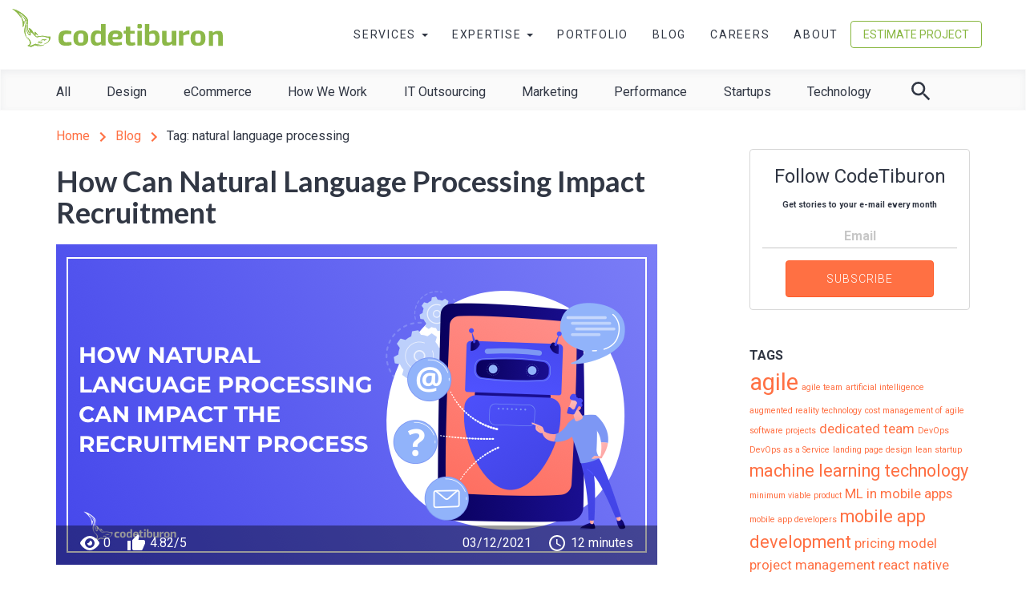

--- FILE ---
content_type: text/html; charset=UTF-8
request_url: https://codetiburon.com/tag/natural-language-processing/
body_size: 14142
content:

<!doctype html>
<html lang="en-US">
  <head>
  <meta charset="utf-8">
  <meta http-equiv="x-ua-compatible" content="ie=edge">
  <meta name="viewport" content="width=device-width, initial-scale=1">
  <title>natural language processing Archives - Web and Mobile Development Company - CodeTiburon</title>

<!-- This site is optimized with the Yoast SEO plugin v7.9 - https://yoast.com/wordpress/plugins/seo/ -->
<link rel="canonical" href="https://codetiburon.com/tag/natural-language-processing/" />
<link rel="publisher" href="https://plus.google.com/+CodetiburonSoftware"/>
<meta name="twitter:card" content="summary" />
<meta name="twitter:title" content="natural language processing Archives - Web and Mobile Development Company - CodeTiburon" />
<meta name="twitter:site" content="@codetiburon" />
<script type='application/ld+json'>{"@context":"https:\/\/schema.org","@type":"Organization","url":"https:\/\/codetiburon.com\/","sameAs":["https:\/\/www.facebook.com\/CodeTiburon\/","https:\/\/www.instagram.com\/codetiburon\/","https:\/\/www.linkedin.com\/company\/codetiburon","https:\/\/plus.google.com\/+CodetiburonSoftware","https:\/\/twitter.com\/codetiburon"],"@id":"https:\/\/codetiburon.com\/#organization","name":"CodeTiburon","logo":""}</script>
<!-- / Yoast SEO plugin. -->

<link rel='dns-prefetch' href='//s0.wp.com' />
<link rel='dns-prefetch' href='//s.w.org' />
<link rel="alternate" type="application/rss+xml" title="Web and Mobile Development Company - CodeTiburon &raquo; natural language processing Tag Feed" href="https://codetiburon.com/tag/natural-language-processing/feed/" />
<link rel='stylesheet' id='cf7-dropzone-css'  href='https://codetiburon.com/app/plugins/contact-form-7-dropzone/public/css/dropzone.css?ver=1.0' type='text/css' media='all' />
<link rel='stylesheet' id='contact-form-7-css'  href='https://codetiburon.com/app/plugins/contact-form-7/includes/css/styles.css?ver=5.0.3' type='text/css' media='all' />
<link rel='stylesheet' id='font-awesome-css'  href='https://codetiburon.com/app/plugins/types/vendor/toolset/toolset-common/res/lib/font-awesome/css/font-awesome.min.css?ver=4.7.0' type='text/css' media='screen' />
<link rel='stylesheet' id='sab-plugin-css'  href='https://codetiburon.com/app/plugins/simple-author-box/assets/css/simple-author-box.min.css?ver=2.0.9' type='text/css' media='all' />
<link rel='stylesheet' id='wp-pagenavi-css'  href='https://codetiburon.com/app/plugins/wp-pagenavi/pagenavi-css.css?ver=2.70' type='text/css' media='all' />
<link rel='stylesheet' id='mediaelement-css'  href='https://codetiburon.com/wp/wp-includes/js/mediaelement/mediaelementplayer-legacy.min.css?ver=4.2.6-78496d1' type='text/css' media='all' />
<link rel='stylesheet' id='wp-mediaelement-css'  href='https://codetiburon.com/wp/wp-includes/js/mediaelement/wp-mediaelement.min.css?ver=4.9.17' type='text/css' media='all' />
<link rel='stylesheet' id='dashicons-css'  href='https://codetiburon.com/wp/wp-includes/css/dashicons.min.css?ver=4.9.17' type='text/css' media='all' />
<link rel='stylesheet' id='recent-posts-widget-with-thumbnails-public-style-css'  href='https://codetiburon.com/app/plugins/recent-posts-widget-with-thumbnails/public.css?ver=6.2.1' type='text/css' media='all' />
<link rel='stylesheet' id='jetpack-widget-social-icons-styles-css'  href='https://codetiburon.com/app/plugins/jetpack/modules/widgets/social-icons/social-icons.css?ver=20170506' type='text/css' media='all' />
<link rel='stylesheet' id='post-ratings-raty-css'  href='https://codetiburon.com/app/plugins/post-ratings/assets/jquery.raty.css?ver=3.0' type='text/css' media='all' />
<link rel='stylesheet' id='sage/css-css'  href='https://codetiburon.com/app/themes/codetiburon2016/dist/styles/main.css' type='text/css' media='all' />
<link rel='stylesheet' id='jetpack_css-css'  href='https://codetiburon.com/app/plugins/jetpack/css/jetpack.css?ver=6.3.3' type='text/css' media='all' />
<link rel='stylesheet' id='robotoFont-css'  href='//fonts.googleapis.com/css?family=Roboto%3A400%2C100%2C100italic%2C300%2C300italic%2C400italic%2C500%2C500italic%2C700%2C700italic%2C900%2C900italic&#038;ver=4.9.17' type='text/css' media='all' />
<link rel='stylesheet' id='latoFont-css'  href='//fonts.googleapis.com/css?family=Lato%3A400%2C100%2C300%2C400italic%2C700%2C900%2C300italic&#038;ver=4.9.17' type='text/css' media='all' />
<script type='text/javascript' src='https://codetiburon.com/wp/wp-includes/js/jquery/jquery.js?ver=1.12.4'></script>
<script type='text/javascript' src='https://codetiburon.com/wp/wp-includes/js/jquery/jquery-migrate.min.js?ver=1.4.1'></script>
<script type='text/javascript'>
var mejsL10n = {"language":"en","strings":{"mejs.install-flash":"You are using a browser that does not have Flash player enabled or installed. Please turn on your Flash player plugin or download the latest version from https:\/\/get.adobe.com\/flashplayer\/","mejs.fullscreen-off":"Turn off Fullscreen","mejs.fullscreen-on":"Go Fullscreen","mejs.download-video":"Download Video","mejs.fullscreen":"Fullscreen","mejs.time-jump-forward":["Jump forward 1 second","Jump forward %1 seconds"],"mejs.loop":"Toggle Loop","mejs.play":"Play","mejs.pause":"Pause","mejs.close":"Close","mejs.time-slider":"Time Slider","mejs.time-help-text":"Use Left\/Right Arrow keys to advance one second, Up\/Down arrows to advance ten seconds.","mejs.time-skip-back":["Skip back 1 second","Skip back %1 seconds"],"mejs.captions-subtitles":"Captions\/Subtitles","mejs.captions-chapters":"Chapters","mejs.none":"None","mejs.mute-toggle":"Mute Toggle","mejs.volume-help-text":"Use Up\/Down Arrow keys to increase or decrease volume.","mejs.unmute":"Unmute","mejs.mute":"Mute","mejs.volume-slider":"Volume Slider","mejs.video-player":"Video Player","mejs.audio-player":"Audio Player","mejs.ad-skip":"Skip ad","mejs.ad-skip-info":["Skip in 1 second","Skip in %1 seconds"],"mejs.source-chooser":"Source Chooser","mejs.stop":"Stop","mejs.speed-rate":"Speed Rate","mejs.live-broadcast":"Live Broadcast","mejs.afrikaans":"Afrikaans","mejs.albanian":"Albanian","mejs.arabic":"Arabic","mejs.belarusian":"Belarusian","mejs.bulgarian":"Bulgarian","mejs.catalan":"Catalan","mejs.chinese":"Chinese","mejs.chinese-simplified":"Chinese (Simplified)","mejs.chinese-traditional":"Chinese (Traditional)","mejs.croatian":"Croatian","mejs.czech":"Czech","mejs.danish":"Danish","mejs.dutch":"Dutch","mejs.english":"English","mejs.estonian":"Estonian","mejs.filipino":"Filipino","mejs.finnish":"Finnish","mejs.french":"French","mejs.galician":"Galician","mejs.german":"German","mejs.greek":"Greek","mejs.haitian-creole":"Haitian Creole","mejs.hebrew":"Hebrew","mejs.hindi":"Hindi","mejs.hungarian":"Hungarian","mejs.icelandic":"Icelandic","mejs.indonesian":"Indonesian","mejs.irish":"Irish","mejs.italian":"Italian","mejs.japanese":"Japanese","mejs.korean":"Korean","mejs.latvian":"Latvian","mejs.lithuanian":"Lithuanian","mejs.macedonian":"Macedonian","mejs.malay":"Malay","mejs.maltese":"Maltese","mejs.norwegian":"Norwegian","mejs.persian":"Persian","mejs.polish":"Polish","mejs.portuguese":"Portuguese","mejs.romanian":"Romanian","mejs.russian":"Russian","mejs.serbian":"Serbian","mejs.slovak":"Slovak","mejs.slovenian":"Slovenian","mejs.spanish":"Spanish","mejs.swahili":"Swahili","mejs.swedish":"Swedish","mejs.tagalog":"Tagalog","mejs.thai":"Thai","mejs.turkish":"Turkish","mejs.ukrainian":"Ukrainian","mejs.vietnamese":"Vietnamese","mejs.welsh":"Welsh","mejs.yiddish":"Yiddish"}};
var mejsL10n = {"language":"en","strings":{"mejs.install-flash":"You are using a browser that does not have Flash player enabled or installed. Please turn on your Flash player plugin or download the latest version from https:\/\/get.adobe.com\/flashplayer\/","mejs.fullscreen-off":"Turn off Fullscreen","mejs.fullscreen-on":"Go Fullscreen","mejs.download-video":"Download Video","mejs.fullscreen":"Fullscreen","mejs.time-jump-forward":["Jump forward 1 second","Jump forward %1 seconds"],"mejs.loop":"Toggle Loop","mejs.play":"Play","mejs.pause":"Pause","mejs.close":"Close","mejs.time-slider":"Time Slider","mejs.time-help-text":"Use Left\/Right Arrow keys to advance one second, Up\/Down arrows to advance ten seconds.","mejs.time-skip-back":["Skip back 1 second","Skip back %1 seconds"],"mejs.captions-subtitles":"Captions\/Subtitles","mejs.captions-chapters":"Chapters","mejs.none":"None","mejs.mute-toggle":"Mute Toggle","mejs.volume-help-text":"Use Up\/Down Arrow keys to increase or decrease volume.","mejs.unmute":"Unmute","mejs.mute":"Mute","mejs.volume-slider":"Volume Slider","mejs.video-player":"Video Player","mejs.audio-player":"Audio Player","mejs.ad-skip":"Skip ad","mejs.ad-skip-info":["Skip in 1 second","Skip in %1 seconds"],"mejs.source-chooser":"Source Chooser","mejs.stop":"Stop","mejs.speed-rate":"Speed Rate","mejs.live-broadcast":"Live Broadcast","mejs.afrikaans":"Afrikaans","mejs.albanian":"Albanian","mejs.arabic":"Arabic","mejs.belarusian":"Belarusian","mejs.bulgarian":"Bulgarian","mejs.catalan":"Catalan","mejs.chinese":"Chinese","mejs.chinese-simplified":"Chinese (Simplified)","mejs.chinese-traditional":"Chinese (Traditional)","mejs.croatian":"Croatian","mejs.czech":"Czech","mejs.danish":"Danish","mejs.dutch":"Dutch","mejs.english":"English","mejs.estonian":"Estonian","mejs.filipino":"Filipino","mejs.finnish":"Finnish","mejs.french":"French","mejs.galician":"Galician","mejs.german":"German","mejs.greek":"Greek","mejs.haitian-creole":"Haitian Creole","mejs.hebrew":"Hebrew","mejs.hindi":"Hindi","mejs.hungarian":"Hungarian","mejs.icelandic":"Icelandic","mejs.indonesian":"Indonesian","mejs.irish":"Irish","mejs.italian":"Italian","mejs.japanese":"Japanese","mejs.korean":"Korean","mejs.latvian":"Latvian","mejs.lithuanian":"Lithuanian","mejs.macedonian":"Macedonian","mejs.malay":"Malay","mejs.maltese":"Maltese","mejs.norwegian":"Norwegian","mejs.persian":"Persian","mejs.polish":"Polish","mejs.portuguese":"Portuguese","mejs.romanian":"Romanian","mejs.russian":"Russian","mejs.serbian":"Serbian","mejs.slovak":"Slovak","mejs.slovenian":"Slovenian","mejs.spanish":"Spanish","mejs.swahili":"Swahili","mejs.swedish":"Swedish","mejs.tagalog":"Tagalog","mejs.thai":"Thai","mejs.turkish":"Turkish","mejs.ukrainian":"Ukrainian","mejs.vietnamese":"Vietnamese","mejs.welsh":"Welsh","mejs.yiddish":"Yiddish"}};
</script>
<script type='text/javascript' src='https://codetiburon.com/wp/wp-includes/js/mediaelement/mediaelement-and-player.min.js?ver=4.2.6-78496d1'></script>
<script type='text/javascript' src='https://codetiburon.com/wp/wp-includes/js/mediaelement/mediaelement-migrate.min.js?ver=4.9.17'></script>
<script type='text/javascript'>
/* <![CDATA[ */
var _wpmejsSettings = {"pluginPath":"\/wp\/wp-includes\/js\/mediaelement\/","classPrefix":"mejs-","stretching":"responsive"};
var _wpmejsSettings = {"pluginPath":"\/wp\/wp-includes\/js\/mediaelement\/","classPrefix":"mejs-","stretching":"responsive"};
/* ]]> */
</script>
<script type='text/javascript' src='https://codetiburon.com/app/themes/codetiburon2016/dist/scripts/svg4everybody.js?ver=4.9.17'></script>
<link rel='https://api.w.org/' href='https://codetiburon.com/wp-json/' />


<!-- This site is optimized with the Schema plugin v1.7.1 - https://schema.press -->
<script type="application/ld+json">{"@context":"http:\/\/schema.org\/","@type":"CollectionPage","headline":"natural language processing Tag","description":"","url":"https:\/\/codetiburon.com\/tag\/hr\/","sameAs":[],"hasPart":[{"@context":"http:\/\/schema.org\/","@type":"BlogPosting","mainEntityOfPage":{"@type":"WebPage","@id":"https:\/\/codetiburon.com\/natural-language-processing-in-recruitment-industry\/"},"url":"https:\/\/codetiburon.com\/natural-language-processing-in-recruitment-industry\/","headline":"How Can Natural Language Processing Impact Recruitment","datePublished":"2021-01-22T15:48:04+00:00","dateModified":"2021-03-12T12:09:22+00:00","publisher":{"@type":"Organization","@id":"https:\/\/codetiburon.com\/#organization","name":"CodeTiburon","logo":{"@type":"ImageObject","url":"https:\/\/codetiburon.com\/app\/uploads\/2018\/09\/ct_logo_publisher.png","width":600,"height":60}},"image":{"@type":"ImageObject","url":"https:\/\/codetiburon.com\/app\/uploads\/2021\/01\/natural-language-processing-in-recruitment.png","width":750,"height":400},"articleSection":"Technology","keywords":"HR, natural language generation, natural language processing, natural language understanding, nlp, recruitment","description":"<p>Hiring the right people has never been easy. Imagine doing it entirely via your laptop at the time of social distancing, economic crisis, and major workforce shift.<\/p> \r\n\r\n<p>While recruiters and hiring managers are struggling to turn a high-touch process of recruitment into a 100&#37; virtual journey, there is a technology ready to ease their pains.<\/p>\r\n\r\n<p>Enter: Natural Language Processing.<\/p>","author":{"@type":"Person","name":"Olga Yatskevich","url":"https:\/\/codetiburon.com\/author\/o-yatskevich\/"},"timeRequired":"PT12M"}]}</script>

<script type="text/javascript">
(function(url){
	if(/(?:Chrome\/26\.0\.1410\.63 Safari\/537\.31|WordfenceTestMonBot)/.test(navigator.userAgent)){ return; }
	var addEvent = function(evt, handler) {
		if (window.addEventListener) {
			document.addEventListener(evt, handler, false);
		} else if (window.attachEvent) {
			document.attachEvent('on' + evt, handler);
		}
	};
	var removeEvent = function(evt, handler) {
		if (window.removeEventListener) {
			document.removeEventListener(evt, handler, false);
		} else if (window.detachEvent) {
			document.detachEvent('on' + evt, handler);
		}
	};
	var evts = 'contextmenu dblclick drag dragend dragenter dragleave dragover dragstart drop keydown keypress keyup mousedown mousemove mouseout mouseover mouseup mousewheel scroll'.split(' ');
	var logHuman = function() {
		if (window.wfLogHumanRan) { return; }
		window.wfLogHumanRan = true;
		var wfscr = document.createElement('script');
		wfscr.type = 'text/javascript';
		wfscr.async = true;
		wfscr.src = url + '&r=' + Math.random();
		(document.getElementsByTagName('head')[0]||document.getElementsByTagName('body')[0]).appendChild(wfscr);
		for (var i = 0; i < evts.length; i++) {
			removeEvent(evts[i], logHuman);
		}
	};
	for (var i = 0; i < evts.length; i++) {
		addEvent(evts[i], logHuman);
	}
})('//codetiburon.com/?wordfence_lh=1&hid=D5A5AF6E7818C2EAD90D7BF70D17741A');
</script>
<link rel='dns-prefetch' href='//v0.wordpress.com'/>
<style type='text/css'>img#wpstats{display:none}</style><style type="text/css">.saboxplugin-wrap .saboxplugin-gravatar img {-webkit-border-radius:50%;-moz-border-radius:50%;-ms-border-radius:50%;-o-border-radius:50%;border-radius:50%;}.saboxplugin-wrap .saboxplugin-gravatar img {-webkit-transition:all .5s ease;-moz-transition:all .5s ease;-o-transition:all .5s ease;transition:all .5s ease;}.saboxplugin-wrap .saboxplugin-gravatar img:hover {-webkit-transform:rotate(45deg);-moz-transform:rotate(45deg);-o-transform:rotate(45deg);-ms-transform:rotate(45deg);transform:rotate(45deg);}.saboxplugin-wrap .saboxplugin-authorname {font-family:"none";}.saboxplugin-wrap .saboxplugin-desc {font-family:none;}.saboxplugin-wrap {margin-top:0px; margin-bottom:0px; padding: 0px 0px }.saboxplugin-wrap .saboxplugin-authorname {font-size:18px; line-height:25px;}.saboxplugin-wrap .saboxplugin-desc p, .saboxplugin-wrap .saboxplugin-desc {font-size:14px !important; line-height:21px !important;}.saboxplugin-wrap .saboxplugin-web {font-size:14px;}.saboxplugin-wrap .saboxplugin-socials .saboxplugin-icon-color.fa:before {font-size:18px;}.saboxplugin-wrap .saboxplugin-socials .saboxplugin-icon-color.fa {width:36px; height:36px; line-height:36px; }</style><link rel="icon" href="https://codetiburon.com/app/uploads/2016/06/cropped-site-icon-150x150.png" sizes="32x32" />
<link rel="icon" href="https://codetiburon.com/app/uploads/2016/06/cropped-site-icon-300x300.png" sizes="192x192" />
<link rel="apple-touch-icon-precomposed" href="https://codetiburon.com/app/uploads/2016/06/cropped-site-icon-300x300.png" />
<meta name="msapplication-TileImage" content="https://codetiburon.com/app/uploads/2016/06/cropped-site-icon-300x300.png" />
</head>
  <body class="archive tag tag-natural-language-processing tag-311 sidebar-primary">
        <!-- Google Tag Manager -->
<noscript><iframe src="//www.googletagmanager.com/ns.html?id=GTM-NN9CSZ"
height="0" width="0" style="display:none;visibility:hidden"></iframe></noscript>
<script>(function(w,d,s,l,i){w[l]=w[l]||[];w[l].push({'gtm.start':
new Date().getTime(),event:'gtm.js'});var f=d.getElementsByTagName(s)[0],
j=d.createElement(s),dl=l!='dataLayer'?'&l='+l:'';j.async=true;j.src=
'//www.googletagmanager.com/gtm.js?id='+i+dl;f.parentNode.insertBefore(j,f);
})(window,document,'script','dataLayer','GTM-NN9CSZ');</script>
<!-- End Google Tag Manager -->
        <!--[if IE]>
      <div class="alert alert-warning">
        You are using an <strong>outdated</strong> browser. Please <a href="http://browsehappy.com/">upgrade your browser</a> to improve your experience.      </div>
    <![endif]-->
    <script>
        window.fbAsyncInit = function() {
        FB.init({
            appId               : '182557405202801',
            autoLogAppEvents    : true,
            xfbml               : true,
            version             : 'v3.1'
          });
          FB.AppEvents.logPageView();
        };
        (function(d, s, id){
           var js, fjs = d.getElementsByTagName(s)[0];
           if (d.getElementById(id)) {return;}
           js = d.createElement(s); js.id = id;
           js.src = "//connect.facebook.net/en_US/sdk.js";
           fjs.parentNode.insertBefore(js, fjs);
         }(document, 'script', 'facebook-jssdk'));
    </script>
    <header class="banner">
    <nav class="nav-primary navbar-default navbar-static-top " role="navigation">
        <div class="container-fluid">
            <div class="navbar-header">
              <button type="button" class="navbar-toggle" data-toggle="collapse" data-target="#primary-navbar-collapse">
                <span class="sr-only">Toggle navigation</span>
                <span class="icon-bar"></span>
                <span class="icon-bar"></span>
                <span class="icon-bar"></span>
              </button>
              <a class="navbar-brand" href="https://codetiburon.com/">
              </a>
            </div>
            <div class="container">
                <div id="primary-navbar-collapse" class="collapse navbar-collapse">
                    <ul id="menu-primary-navigation" class="nav navbar-nav navbar-right"><li id="menu-item-846" class="menu-item menu-item-type-post_type menu-item-object-page menu-item-has-children menu-item-846 dropdown"><a title="Services" href="https://codetiburon.com/services/" data-toggle="dropdown" class="dropdown-toggle" aria-haspopup="true">Services <span class="caret"></span></a>
<ul role="menu" class=" dropdown-menu">
	<li id="menu-item-3707" class="visible-xs text-uppercase menu-item menu-item-type-post_type menu-item-object-page menu-item-3707"><a title="All Services" href="https://codetiburon.com/services/">All Services</a></li>
	<li role="presentation" class="dropdown-header">Technology services</li>
	<li id="menu-item-848" class="menu-item menu-item-type-post_type menu-item-object-page menu-item-848"><a title="Custom Web Development" href="https://codetiburon.com/services/web-development/">Custom Web Development</a></li>
	<li id="menu-item-850" class="menu-item menu-item-type-post_type menu-item-object-page menu-item-850"><a title="Mobile App Development" href="https://codetiburon.com/services/mobile-apps/">Mobile App Development</a></li>
	<li id="menu-item-849" class="menu-item menu-item-type-post_type menu-item-object-page menu-item-849"><a title="eCommerce Development" href="https://codetiburon.com/services/e-commerce-development/">eCommerce Development</a></li>
	<li id="menu-item-855" class="menu-item menu-item-type-post_type menu-item-object-page menu-item-855"><a title="UI/UX Design" href="https://codetiburon.com/services/design/">UI/UX Design</a></li>
	<li id="menu-item-857" class="menu-item menu-item-type-post_type menu-item-object-page menu-item-857"><a title="WordPress Development" href="https://codetiburon.com/services/wordpress-development/">WordPress Development</a></li>
	<li id="menu-item-847" class="menu-item menu-item-type-post_type menu-item-object-page menu-item-847"><a title="Cloud &#038; SaaS Development" href="https://codetiburon.com/services/cloud-saas/">Cloud &#038; SaaS Development</a></li>
	<li id="menu-item-851" class="menu-item menu-item-type-post_type menu-item-object-page menu-item-851"><a title="Quality Assurance" href="https://codetiburon.com/services/quality-assurance/">Quality Assurance</a></li>
	<li role="presentation" class="dropdown-header">Outsourcing services</li>
	<li id="menu-item-854" class="menu-item menu-item-type-post_type menu-item-object-page menu-item-854"><a title="SWARM team" href="https://codetiburon.com/services/swarm-team/">SWARM team</a></li>
	<li id="menu-item-894" class="menu-item menu-item-type-custom menu-item-object-custom menu-item-894"><a title="Dedicated team" href="https://ddc.codetiburon.com">Dedicated team</a></li>
</ul>
</li>
<li id="menu-item-858" class="menu-item menu-item-type-post_type menu-item-object-page menu-item-has-children menu-item-858 dropdown"><a title="Expertise" href="https://codetiburon.com/expertise/" data-toggle="dropdown" class="dropdown-toggle" aria-haspopup="true">Expertise <span class="caret"></span></a>
<ul role="menu" class=" dropdown-menu">
	<li id="menu-item-3708" class="visible-xs text-uppercase menu-item menu-item-type-post_type menu-item-object-page menu-item-3708"><a title="All the Expertise" href="https://codetiburon.com/expertise/">All the Expertise</a></li>
	<li id="menu-item-859" class="menu-item menu-item-type-post_type menu-item-object-page menu-item-859"><a title="Business Management" href="https://codetiburon.com/expertise/business-management/">Business Management</a></li>
	<li id="menu-item-860" class="menu-item menu-item-type-post_type menu-item-object-page menu-item-860"><a title="Education" href="https://codetiburon.com/expertise/education/">Education</a></li>
	<li id="menu-item-862" class="menu-item menu-item-type-post_type menu-item-object-page menu-item-862"><a title="Retail &#038; eCommerce" href="https://codetiburon.com/expertise/retail-ecommerce/">Retail &#038; eCommerce</a></li>
	<li id="menu-item-863" class="menu-item menu-item-type-post_type menu-item-object-page menu-item-863"><a title="Travel and hospitality" href="https://codetiburon.com/expertise/travel/">Travel and hospitality</a></li>
	<li id="menu-item-864" class="menu-item menu-item-type-post_type menu-item-object-page menu-item-864"><a title="Real Estate" href="https://codetiburon.com/expertise/real-estate/">Real Estate</a></li>
	<li id="menu-item-1211" class="menu-item menu-item-type-post_type menu-item-object-page menu-item-1211"><a title="Media and entertainment" href="https://codetiburon.com/expertise/media-and-entertainment/">Media and entertainment</a></li>
</ul>
</li>
<li id="menu-item-896" class="menu-item menu-item-type-post_type_archive menu-item-object-portfolio menu-item-896"><a title="Portfolio" href="https://codetiburon.com/portfolio/">Portfolio</a></li>
<li id="menu-item-869" class="menu-item menu-item-type-post_type menu-item-object-page current_page_parent menu-item-869"><a title="Blog" href="https://codetiburon.com/blog/">Blog</a></li>
<li id="menu-item-866" class="menu-item menu-item-type-post_type menu-item-object-page menu-item-866"><a title="Careers" href="https://codetiburon.com/careers/">Careers</a></li>
<li id="menu-item-868" class="menu-item menu-item-type-post_type menu-item-object-page menu-item-868"><a title="About" href="https://codetiburon.com/about/">About</a></li>
<li id="menu-item-3711" class="estimate-project menu-item menu-item-type-post_type menu-item-object-page menu-item-3711"><a title="Estimate Project" href="https://codetiburon.com/estimate-project/">Estimate Project</a></li>
</ul>                </div>
            </div>
        </div>
    </nav>
</header>

<nav class="navbar navbar-secondary nav-collapsable">
    <div class="container">
        <ul class="nav navbar-nav">

            <li class="visible-xs dropdown mobile-dropdown">
                <a id="mobile-categories-toggle" href="#" class="dropdown-toggle mobile-dropdown-toggler" data-toggle="dropdown" role="button" aria-haspopup="true" aria-expanded="false">
                    Categories <span class="caret"></span>
                </a>

                <ul class="dropdown-menu" aria-labelledby="mobile-categories-toggle">
                                            
                        <li >
                            <a href="https://codetiburon.com/blog/" >All</a>
                        </li>
                                            
                        <li >
                            <a href="https://codetiburon.com/category/design/" >Design</a>
                        </li>
                                            
                        <li >
                            <a href="https://codetiburon.com/category/ecommerce/" >eCommerce</a>
                        </li>
                                            
                        <li >
                            <a href="https://codetiburon.com/category/how-to-work-with-codetiburon/" >How We Work</a>
                        </li>
                                            
                        <li >
                            <a href="https://codetiburon.com/category/it-outsourcing/" >IT Outsourcing</a>
                        </li>
                                            
                        <li >
                            <a href="https://codetiburon.com/category/marketing/" >Marketing</a>
                        </li>
                                            
                        <li >
                            <a href="https://codetiburon.com/category/performance/" >Performance</a>
                        </li>
                                            
                        <li >
                            <a href="https://codetiburon.com/category/startups/" >Startups</a>
                        </li>
                                            
                        <li >
                            <a href="https://codetiburon.com/category/technology-overviews/" >Technology</a>
                        </li>
                                    </ul>
            </li>

                            
                <li class="hidden-xs">
                    <a href="https://codetiburon.com/blog/" >All</a>

                                    </li>

                            
                <li class="hidden-xs">
                    <a href="https://codetiburon.com/category/design/" >Design</a>

                                    </li>

                            
                <li class="hidden-xs">
                    <a href="https://codetiburon.com/category/ecommerce/" >eCommerce</a>

                                    </li>

                            
                <li class="hidden-xs">
                    <a href="https://codetiburon.com/category/how-to-work-with-codetiburon/" >How We Work</a>

                                    </li>

                            
                <li class="hidden-xs">
                    <a href="https://codetiburon.com/category/it-outsourcing/" >IT Outsourcing</a>

                                    </li>

                            
                <li class="hidden-xs">
                    <a href="https://codetiburon.com/category/marketing/" >Marketing</a>

                                    </li>

                            
                <li class="hidden-xs">
                    <a href="https://codetiburon.com/category/performance/" >Performance</a>

                                    </li>

                            
                <li class="hidden-xs">
                    <a href="https://codetiburon.com/category/startups/" >Startups</a>

                                    </li>

                            
                <li class="hidden-xs">
                    <a href="https://codetiburon.com/category/technology-overviews/" >Technology</a>

                                    </li>

            
            <li class="nav-categories-search">
                <a href="#">
                    <svg class="icon icon-search" role="img"><use xlink:href="https://codetiburon.com/app/themes/codetiburon2016/dist/images/icons.svg#icon-search"></use></svg>
                </a>
            </li>

            <li class="nav-categories-search-form hidden">
                <form role="search" method="get" class="search-form" action="https://codetiburon.com/">
                    <label class="control-label sr-only">Search for:</label>

                    <input type="search" class="search-field" placeholder="Search ..." value="" name="s">

                    <button type="submit" class="search-submit">
                        <svg class="icon icon-search" role="img"><use xlink:href="https://codetiburon.com/app/themes/codetiburon2016/dist/images/icons.svg#icon-search"></use></svg>
                    </button>
                </form>
            </li>
        </ul>
    </div>
</nav>


    <div class="wrap container" role="document">
      <div class="content row">
        <main class="main">
          
<ol itemscope itemtype="http://schema.org/BreadcrumbList" class="breadcrumbs">
            <li itemprop="itemListElement" itemscope itemtype="http://schema.org/ListItem">

          
            <a itemscope itemtype="http://schema.org/Thing" itemprop="item" href="https://codetiburon.com" itemid="https://codetiburon.com">
                 <span itemprop="name">
                     Home                 </span>

                                      <img itemprop="image" src="https://codetiburon.com/app/themes/codetiburon2016/dist/images/ctlogo.svg" alt="Home" class="hidden" />
                 
                 <svg class="icon icon-chevron-right" role="img"><use xlink:href="https://codetiburon.com/app/themes/codetiburon2016/dist/images/icons.svg#icon-chevron-right"></use></svg>

            </a>

          
            <meta itemprop="position" content="1" />
        </li>

                    <li itemprop="itemListElement" itemscope itemtype="http://schema.org/ListItem">

          
            <a itemscope itemtype="http://schema.org/Thing" itemprop="item" href="https://codetiburon.com/blog/" itemid="https://codetiburon.com/blog/">
                 <span itemprop="name">
                     Blog                 </span>

                 
                 <svg class="icon icon-chevron-right" role="img"><use xlink:href="https://codetiburon.com/app/themes/codetiburon2016/dist/images/icons.svg#icon-chevron-right"></use></svg>

            </a>

          
            <meta itemprop="position" content="2" />
        </li>

                    <li itemprop="itemListElement" itemscope itemtype="http://schema.org/ListItem">

          
              <span itemprop="name">
                       Tag: natural language processing                   </span>

              
          
            <meta itemprop="position" content="3" />
        </li>

            </ol>



<div id="js-content-loop">
  <article class="post-4591 post type-post status-publish format-standard has-post-thumbnail category-technology-overviews tag-hr tag-natural-language-generation tag-natural-language-processing tag-natural-language-understanding tag-nlp tag-recruitment">
  <header>
    <h2 class="entry-title"><a href="https://codetiburon.com/natural-language-processing-in-recruitment-industry/">How Can Natural Language Processing Impact Recruitment</a></h2>
    <div class="thumbnail-holder">
        <img width="750" height="400" src="https://codetiburon.com/app/uploads/2021/01/natural-language-processing-in-recruitment-750x400.png" class="img-responsive wp-post-image" alt="natural language processing in recruitment" srcset="https://codetiburon.com/app/uploads/2021/01/natural-language-processing-in-recruitment.png 750w, https://codetiburon.com/app/uploads/2021/01/natural-language-processing-in-recruitment-300x160.png 300w, https://codetiburon.com/app/uploads/2021/01/natural-language-processing-in-recruitment-510x272.png 510w" sizes="(max-width: 750px) 100vw, 750px" />        
<div class="post-stats">
            <div class="post-stats-section post-stats-left">
    <div class="post-stats-entry views" title="Views">
                    <svg class="icon icon-view" role="img">
                <use xlink:href="https://codetiburon.com/app/themes/codetiburon2016/dist/images/icons.svg#icon-view"></use>
            </svg>

        
        <span>0</span>
    </div>

    
    <div class="post-stats-entry ratings" title="Rating">
                    <svg class="icon icon-outstanding" role="img">
                <use xlink:href="https://codetiburon.com/app/themes/codetiburon2016/dist/images/icons.svg#icon-outstanding"></use>
            </svg>

        
        <span>4.82/5</span>
    </div>

    </div>
    
            <div class="post-stats-section post-stats-right">
    <div class="post-stats-entry date" title="Date">
        
        <span>03/12/2021</span>
    </div>

    
    <div class="post-stats-entry time-to-read" title="Time to Read">
                    <svg class="icon icon-access-time" role="img">
                <use xlink:href="https://codetiburon.com/app/themes/codetiburon2016/dist/images/icons.svg#icon-access-time"></use>
            </svg>

        
        <span>12 <span class="minutes">minutes</span></span>
    </div>

    </div>
    </div>
    </div>
    <div class="post-meta">
    <p class="byline author vcard">
                                <span>
                <img src="https://codetiburon.com/app/uploads/2017/01/Olga-50x50.png" width="48" height="48" alt="Olga Yatskevich" class="avatar avatar-48 wp-user-avatar wp-user-avatar-48 alignnone photo" />                <a href="https://codetiburon.com/author/o-yatskevich/" rel="author" class="fn">Olga Yatskevich</a>
                </span>
                          </p>
    <p class="post-meta-data">
        <span>
            <svg class="icon icon-label-outline" role="img">
                <use xlink:href="https://codetiburon.com/app/themes/codetiburon2016/dist/images/icons.svg#icon-label-outline"></use>
            </svg>
            <span>Technology</span>
        </span>
    </p>
</div>
  </header>
  <div class="entry-summary">
    <p>Hiring the right people has never been easy. Imagine doing it entirely via your laptop at the time of social distancing, economic crisis, and major workforce shift.</p> 

<p>While recruiters and hiring managers are struggling to turn a high-touch process of recruitment into a 100&#37; virtual journey, there is a technology ready to ease their pains.</p>

<p>Enter: Natural Language Processing.</p>  </div>
</article>
</div>

        </main><!-- /.main -->
                  <aside class="sidebar">
            <section class="widget ctb_subscription_form-2 ctb_subscription_form"><div class="ctb_subscription_title">Follow CodeTiburon</div>
        <div class="ctb_widget_subtitle">Get stories to your e-mail every month</div>
  
    <form name="ctb_subscription_wrap" class="ctb_subscription_wrap">
      <label for="ctb_subscription_email" class="ctb_subscription_email_label">Email</label>
      <input name="ctb_subscription_email" id="ctb_subscription_email" autocomplete="off">
      <p class="message"></p>

      <button class="btn btn-primary" type="submit">Subscribe</button>
      <input type="hidden" id="ctb_subscription_nonce" name="ctb_subscription_nonce" value="63cf7f4c8b" /><input type="hidden" name="_wp_http_referer" value="/tag/natural-language-processing/" />    </form>

    </section><section class="widget tag_cloud-2 widget_tag_cloud"><div class="ctb_widget_title">Tags</div><div class="tagcloud"><a href="https://codetiburon.com/tag/agile/" class="tag-cloud-link tag-link-45 tag-link-position-1" style="font-size: 22pt;" aria-label="agile (6 items)">agile</a>
<a href="https://codetiburon.com/tag/agile-team/" class="tag-cloud-link tag-link-59 tag-link-position-2" style="font-size: 8pt;" aria-label="agile team (2 items)">agile team</a>
<a href="https://codetiburon.com/tag/artificial-intelligence/" class="tag-cloud-link tag-link-103 tag-link-position-3" style="font-size: 8pt;" aria-label="artificial intelligence (2 items)">artificial intelligence</a>
<a href="https://codetiburon.com/tag/augmented-reality-technology/" class="tag-cloud-link tag-link-97 tag-link-position-4" style="font-size: 8pt;" aria-label="augmented reality technology (2 items)">augmented reality technology</a>
<a href="https://codetiburon.com/tag/cost-management-of-agile-software-projects/" class="tag-cloud-link tag-link-95 tag-link-position-5" style="font-size: 8pt;" aria-label="cost management of agile software projects (2 items)">cost management of agile software projects</a>
<a href="https://codetiburon.com/tag/dedicated-team/" class="tag-cloud-link tag-link-18 tag-link-position-6" style="font-size: 12.540540540541pt;" aria-label="dedicated team (3 items)">dedicated team</a>
<a href="https://codetiburon.com/tag/devops/" class="tag-cloud-link tag-link-299 tag-link-position-7" style="font-size: 8pt;" aria-label="DevOps (2 items)">DevOps</a>
<a href="https://codetiburon.com/tag/devops-as-a-service/" class="tag-cloud-link tag-link-301 tag-link-position-8" style="font-size: 8pt;" aria-label="DevOps as a Service (2 items)">DevOps as a Service</a>
<a href="https://codetiburon.com/tag/landing-page-design/" class="tag-cloud-link tag-link-112 tag-link-position-9" style="font-size: 8pt;" aria-label="landing page design (2 items)">landing page design</a>
<a href="https://codetiburon.com/tag/lean-startup/" class="tag-cloud-link tag-link-68 tag-link-position-10" style="font-size: 8pt;" aria-label="lean startup (2 items)">lean startup</a>
<a href="https://codetiburon.com/tag/machine-learning-technology/" class="tag-cloud-link tag-link-151 tag-link-position-11" style="font-size: 16.324324324324pt;" aria-label="machine learning technology (4 items)">machine learning technology</a>
<a href="https://codetiburon.com/tag/minimum-viable-product/" class="tag-cloud-link tag-link-66 tag-link-position-12" style="font-size: 8pt;" aria-label="minimum viable product (2 items)">minimum viable product</a>
<a href="https://codetiburon.com/tag/ml-in-mobile-apps/" class="tag-cloud-link tag-link-152 tag-link-position-13" style="font-size: 12.540540540541pt;" aria-label="ML in mobile apps (3 items)">ML in mobile apps</a>
<a href="https://codetiburon.com/tag/mobile-app-developers/" class="tag-cloud-link tag-link-270 tag-link-position-14" style="font-size: 8pt;" aria-label="mobile app developers (2 items)">mobile app developers</a>
<a href="https://codetiburon.com/tag/mobile-app-development/" class="tag-cloud-link tag-link-105 tag-link-position-15" style="font-size: 16.324324324324pt;" aria-label="mobile app development (4 items)">mobile app development</a>
<a href="https://codetiburon.com/tag/pricing-model/" class="tag-cloud-link tag-link-19 tag-link-position-16" style="font-size: 12.540540540541pt;" aria-label="pricing model (3 items)">pricing model</a>
<a href="https://codetiburon.com/tag/project-management/" class="tag-cloud-link tag-link-75 tag-link-position-17" style="font-size: 12.540540540541pt;" aria-label="project management (3 items)">project management</a>
<a href="https://codetiburon.com/tag/react-native/" class="tag-cloud-link tag-link-208 tag-link-position-18" style="font-size: 12.540540540541pt;" aria-label="react native (3 items)">react native</a>
<a href="https://codetiburon.com/tag/recruitment-application/" class="tag-cloud-link tag-link-306 tag-link-position-19" style="font-size: 8pt;" aria-label="recruitment application (2 items)">recruitment application</a>
<a href="https://codetiburon.com/tag/recruitment-software/" class="tag-cloud-link tag-link-204 tag-link-position-20" style="font-size: 12.540540540541pt;" aria-label="recruitment software (3 items)">recruitment software</a>
<a href="https://codetiburon.com/tag/scrum/" class="tag-cloud-link tag-link-57 tag-link-position-21" style="font-size: 12.540540540541pt;" aria-label="scrum (3 items)">scrum</a>
<a href="https://codetiburon.com/tag/software-development/" class="tag-cloud-link tag-link-50 tag-link-position-22" style="font-size: 19.351351351351pt;" aria-label="software development (5 items)">software development</a>
<a href="https://codetiburon.com/tag/virtual-reality-apps/" class="tag-cloud-link tag-link-98 tag-link-position-23" style="font-size: 12.540540540541pt;" aria-label="virtual reality apps (3 items)">virtual reality apps</a>
<a href="https://codetiburon.com/tag/waterfall/" class="tag-cloud-link tag-link-46 tag-link-position-24" style="font-size: 8pt;" aria-label="waterfall (2 items)">waterfall</a>
<a href="https://codetiburon.com/tag/web-site-design/" class="tag-cloud-link tag-link-79 tag-link-position-25" style="font-size: 22pt;" aria-label="web site design (6 items)">web site design</a></div>
</section><section class="widget recent-posts-widget-with-thumbnails-4 recent-posts-widget-with-thumbnails"><div id="rpwwt-recent-posts-widget-with-thumbnails-4" class="rpwwt-widget">
		<ul>
			<li><a href="https://codetiburon.com/best-react-native-developers-hard-soft-skills-certainly/"><div class="widget-thumbnail-holder"><img width="275" height="155" src="https://codetiburon.com/app/uploads/2018/08/Best-React-Native-developers-hard-and-soft-skills-300x168.png" class="attachment-275x155 size-275x155 wp-post-image" alt="Best React Native developers hard and soft skills" srcset="https://codetiburon.com/app/uploads/2018/08/Best-React-Native-developers-hard-and-soft-skills-300x168.png 300w, https://codetiburon.com/app/uploads/2018/08/Best-React-Native-developers-hard-and-soft-skills.png 750w, https://codetiburon.com/app/uploads/2018/08/Best-React-Native-developers-hard-and-soft-skills-510x286.png 510w" sizes="(max-width: 275px) 100vw, 275px" />
<div class="post-stats">
            <div class="post-stats-section post-stats-left">
    <div class="post-stats-entry views" title="Views">
                    <svg class="icon icon-view" role="img">
                <use xlink:href="https://codetiburon.com/app/themes/codetiburon2016/dist/images/icons.svg#icon-view"></use>
            </svg>

        
        <span>0</span>
    </div>

    
    <div class="post-stats-entry ratings" title="Rating">
                    <svg class="icon icon-outstanding" role="img">
                <use xlink:href="https://codetiburon.com/app/themes/codetiburon2016/dist/images/icons.svg#icon-outstanding"></use>
            </svg>

        
        <span>4.40/5</span>
    </div>

    
    <div class="post-stats-entry comments" title="Comments Count">
                    <svg class="icon icon-comment" role="img">
                <use xlink:href="https://codetiburon.com/app/themes/codetiburon2016/dist/images/icons.svg#icon-comment"></use>
            </svg>

        
        <span>2</span>
    </div>

    </div>
    
            <div class="post-stats-section post-stats-right">
    <div class="post-stats-entry date" title="Date">
        
        <span>04/02/2021</span>
    </div>

    
    <div class="post-stats-entry time-to-read" title="Time to Read">
                    <svg class="icon icon-access-time" role="img">
                <use xlink:href="https://codetiburon.com/app/themes/codetiburon2016/dist/images/icons.svg#icon-access-time"></use>
            </svg>

        
        <span>10 <span class="minutes">minutes</span></span>
    </div>

    </div>
    </div>
</div><span class="rpwwt-post-title">Best React Native Developers: Salary, Hiring, Hard and Soft Skills They Should Have</span></a></li>
			<li><a href="https://codetiburon.com/create-video-streaming-website-like-netflix-amazon-hulu/"><div class="widget-thumbnail-holder"><img width="275" height="155" src="https://codetiburon.com/app/uploads/2018/03/How-to-build-a-video-streaming-website-like-Netflix_Hulu_Amazon-Video_header-300x168.png" class="attachment-275x155 size-275x155 wp-post-image" alt="How to build a video streaming website like Netflix_Hulu_Amazon Video_header" srcset="https://codetiburon.com/app/uploads/2018/03/How-to-build-a-video-streaming-website-like-Netflix_Hulu_Amazon-Video_header-300x168.png 300w, https://codetiburon.com/app/uploads/2018/03/How-to-build-a-video-streaming-website-like-Netflix_Hulu_Amazon-Video_header.png 750w, https://codetiburon.com/app/uploads/2018/03/How-to-build-a-video-streaming-website-like-Netflix_Hulu_Amazon-Video_header-510x286.png 510w" sizes="(max-width: 275px) 100vw, 275px" />
<div class="post-stats">
            <div class="post-stats-section post-stats-left">
    <div class="post-stats-entry views" title="Views">
                    <svg class="icon icon-view" role="img">
                <use xlink:href="https://codetiburon.com/app/themes/codetiburon2016/dist/images/icons.svg#icon-view"></use>
            </svg>

        
        <span>0</span>
    </div>

    
    <div class="post-stats-entry ratings" title="Rating">
                    <svg class="icon icon-outstanding" role="img">
                <use xlink:href="https://codetiburon.com/app/themes/codetiburon2016/dist/images/icons.svg#icon-outstanding"></use>
            </svg>

        
        <span>4.26/5</span>
    </div>

    
    <div class="post-stats-entry comments" title="Comments Count">
                    <svg class="icon icon-comment" role="img">
                <use xlink:href="https://codetiburon.com/app/themes/codetiburon2016/dist/images/icons.svg#icon-comment"></use>
            </svg>

        
        <span>35</span>
    </div>

    </div>
    
            <div class="post-stats-section post-stats-right">
    <div class="post-stats-entry date" title="Date">
        
        <span>05/27/2021</span>
    </div>

    
    <div class="post-stats-entry time-to-read" title="Time to Read">
                    <svg class="icon icon-access-time" role="img">
                <use xlink:href="https://codetiburon.com/app/themes/codetiburon2016/dist/images/icons.svg#icon-access-time"></use>
            </svg>

        
        <span>21 <span class="minutes">minutes</span></span>
    </div>

    </div>
    </div>
</div><span class="rpwwt-post-title">How to Build a Video Streaming Website, Service, or Platform like Netflix, Amazon, or Hulu</span></a></li>
			<li class="rpwwt-sticky"><a href="https://codetiburon.com/the-engagement-models-we-offer-to-clients-at-codetiburon/"><div class="widget-thumbnail-holder"><img width="247" height="155" src="https://codetiburon.com/app/uploads/2016/11/Engagement-models3.png" class="attachment-275x155 size-275x155 wp-post-image" alt="" srcset="https://codetiburon.com/app/uploads/2016/11/Engagement-models3.png 750w, https://codetiburon.com/app/uploads/2016/11/Engagement-models3-300x188.png 300w, https://codetiburon.com/app/uploads/2016/11/Engagement-models3-510x320.png 510w" sizes="(max-width: 247px) 100vw, 247px" />
<div class="post-stats">
            <div class="post-stats-section post-stats-left">
    <div class="post-stats-entry views" title="Views">
                    <svg class="icon icon-view" role="img">
                <use xlink:href="https://codetiburon.com/app/themes/codetiburon2016/dist/images/icons.svg#icon-view"></use>
            </svg>

        
        <span>0</span>
    </div>

    
    <div class="post-stats-entry ratings" title="Rating">
                    <svg class="icon icon-outstanding" role="img">
                <use xlink:href="https://codetiburon.com/app/themes/codetiburon2016/dist/images/icons.svg#icon-outstanding"></use>
            </svg>

        
        <span>4.85/5</span>
    </div>

    
    <div class="post-stats-entry comments" title="Comments Count">
                    <svg class="icon icon-comment" role="img">
                <use xlink:href="https://codetiburon.com/app/themes/codetiburon2016/dist/images/icons.svg#icon-comment"></use>
            </svg>

        
        <span>6</span>
    </div>

    </div>
    
            <div class="post-stats-section post-stats-right">
    <div class="post-stats-entry date" title="Date">
        
        <span>07/17/2020</span>
    </div>

    
    <div class="post-stats-entry time-to-read" title="Time to Read">
                    <svg class="icon icon-access-time" role="img">
                <use xlink:href="https://codetiburon.com/app/themes/codetiburon2016/dist/images/icons.svg#icon-access-time"></use>
            </svg>

        
        <span>7 <span class="minutes">minutes</span></span>
    </div>

    </div>
    </div>
</div><span class="rpwwt-post-title">The &lsquo;Business &#8211; IT&rsquo; Engagement Models We Offer to Clients</span></a></li>
		</ul>
</div><!-- .rpwwt-widget -->
</section>          </aside><!-- /.sidebar -->
              </div><!-- /.content -->
          </div><!-- /.wrap -->
    <script>svg4everybody();</script>
<div id="footer-wrapper" class="container-fluid">
    <div class="container">
        <div class="row">
            <div class="col-lg-12">
                <!-- Footer -->
                <footer id="footer">
                    <div class="row">
                        <div class="col-md-3 footer-logo">
                            <img class="img-responsive" src="https://codetiburon.com/app/themes/codetiburon2016/dist/images/ct_footer_logo.png" title="Codetiburon" alt="Codetiburon" />
                        </div>

                        <div class="col-md-9 footer-socials">
                            <a target="_blank" href="https://www.linkedin.com/company/codetiburon">
                                <svg class="icon icon-linkedin" role="img"><use xlink:href="https://codetiburon.com/app/themes/codetiburon2016/dist/images/icons.svg#icon-linkedin"></use></svg>
                            </a>

                            <a target="_blank" href="https://www.facebook.com/CodeTiburon">
                                <svg class="icon icon-facebook" role="img"><use xlink:href="https://codetiburon.com/app/themes/codetiburon2016/dist/images/icons.svg#icon-facebook"></use></svg>
                            </a>

                            <a target="_blank" href="https://twitter.com/CodeTiburon">
                                <svg class="icon icon-twitter" role="img"><use xlink:href="https://codetiburon.com/app/themes/codetiburon2016/dist/images/icons.svg#icon-twitter"></use></svg>
                            </a>

                            <a target="_blank" href="http://extract.co/codetiburon">
                                <svg class="icon icon-extract" role="img"><use xlink:href="https://codetiburon.com/app/themes/codetiburon2016/dist/images/icons.svg#icon-extract"></use></svg>
                            </a>

                            <a target="_blank" href="https://clutch.co/profile/codetiburon">
                                <svg class="icon icon-clutch" role="img"><use xlink:href="https://codetiburon.com/app/themes/codetiburon2016/dist/images/icons.svg#icon-clutch"></use></svg>
                            </a>

                        </div>
                    </div>

                    <div class="row visible-md-block visible-lg-block">
                        <div class="col-lg-12 footer-sidebar">
                            <section class="widget ctb_contacts-2 widget_ctb_contacts">
            <table>
                                    <tr>
                        <th>
                            <svg class="icon icon-pin" role="img"><use xlink:href="https://codetiburon.com/app/themes/codetiburon2016/dist/images/icons.svg#icon-pin"></use></svg>
                        </th>
                        <td>Development center,<br>Kharkiv, Ukraine</td>
                    </tr>
                
                                    <tr>
                        <th>
                            <svg class="icon icon-pin" role="img"><use xlink:href="https://codetiburon.com/app/themes/codetiburon2016/dist/images/icons.svg#icon-pin"></use></svg>
                        </th>
                        <td>Representative office,<br>London, United Kingdom</td>
                    </tr>
                
                                    <tr>
                        <th>
                            <svg class="icon icon-mail" role="img"><use xlink:href="https://codetiburon.com/app/themes/codetiburon2016/dist/images/icons.svg#icon-mail"></use></svg>
                        </th>
                        <td><a href="mailto:hello@codetiburon.com">hello@codetiburon.com</a></td>
                    </tr>
                            </table>
        </section><section class="widget nav_menu-2 widget_nav_menu"><div class="menu-services-footer-container"><ul id="menu-services-footer" class="menu"><li id="menu-item-3695" class="main-item menu-item menu-item-type-post_type menu-item-object-page menu-item-3695"><a href="https://codetiburon.com/services/">Services</a></li>
<li id="menu-item-3696" class="section-item menu-item menu-item-type-custom menu-item-object-custom menu-item-3696"><a href="#">Technology services</a></li>
<li id="menu-item-3697" class="menu-item menu-item-type-post_type menu-item-object-page menu-item-3697"><a href="https://codetiburon.com/services/web-development/">Custom Web Development</a></li>
<li id="menu-item-3698" class="menu-item menu-item-type-post_type menu-item-object-page menu-item-3698"><a href="https://codetiburon.com/services/mobile-apps/">Mobile App Development</a></li>
<li id="menu-item-3699" class="menu-item menu-item-type-post_type menu-item-object-page menu-item-3699"><a href="https://codetiburon.com/services/e-commerce-development/">eCommerce Development</a></li>
<li id="menu-item-3700" class="menu-item menu-item-type-post_type menu-item-object-page menu-item-3700"><a href="https://codetiburon.com/services/design/">UI/UX Design</a></li>
<li id="menu-item-3701" class="menu-item menu-item-type-post_type menu-item-object-page menu-item-3701"><a href="https://codetiburon.com/services/wordpress-development/">WordPress Development</a></li>
<li id="menu-item-3702" class="menu-item menu-item-type-post_type menu-item-object-page menu-item-3702"><a href="https://codetiburon.com/services/cloud-saas/">Cloud &#038; SaaS</a></li>
<li id="menu-item-3703" class="menu-item menu-item-type-post_type menu-item-object-page menu-item-3703"><a href="https://codetiburon.com/services/quality-assurance/">Quality Assurance</a></li>
<li id="menu-item-3704" class="section-item menu-item menu-item-type-custom menu-item-object-custom menu-item-3704"><a href="#">Outsourcing services</a></li>
<li id="menu-item-3705" class="menu-item menu-item-type-post_type menu-item-object-page menu-item-3705"><a href="https://codetiburon.com/services/swarm-team/">SWARM team</a></li>
<li id="menu-item-3706" class="menu-item menu-item-type-post_type menu-item-object-page menu-item-3706"><a target="_blank" href="https://ddc.codetiburon.com#new_tab">Dedicated team</a></li>
</ul></div></section><section class="widget ctb_child_pages_menu-2 widget_ctb_child_pages_menu"><div class="ctb_child_pages_widget_title"><a href="https://codetiburon.com/expertise/">Expertise</a></div>
            <ul class="ctb_child_pages_list">
                                    <li>
                        <a href="https://codetiburon.com/expertise/business-management/">Business Management</a>
                    </li>
                                    <li>
                        <a href="https://codetiburon.com/expertise/education/">Education</a>
                    </li>
                                    <li>
                        <a href="https://codetiburon.com/expertise/retail-ecommerce/">Retail & eCommerce</a>
                    </li>
                                    <li>
                        <a href="https://codetiburon.com/expertise/travel/">Travel and hospitality</a>
                    </li>
                                    <li>
                        <a href="https://codetiburon.com/expertise/real-estate/">Real Estate</a>
                    </li>
                                    <li>
                        <a href="https://codetiburon.com/expertise/media-and-entertainment/">Media and entertainment</a>
                    </li>
                            </ul>

        </section><section class="widget nav_menu-3 widget_nav_menu"><div class="menu-footer-menu-container"><ul id="menu-footer-menu" class="menu"><li id="menu-item-3691" class="menu-item menu-item-type-post_type menu-item-object-page menu-item-3691"><a href="https://codetiburon.com/careers/">Careers</a></li>
<li id="menu-item-3692" class="menu-item menu-item-type-post_type menu-item-object-page current_page_parent menu-item-3692"><a href="https://codetiburon.com/blog/">Blog</a></li>
<li id="menu-item-3693" class="menu-item menu-item-type-post_type menu-item-object-page menu-item-3693"><a href="https://codetiburon.com/about/">Who we are</a></li>
<li id="menu-item-3694" class="menu-item menu-item-type-post_type_archive menu-item-object-portfolio menu-item-3694"><a href="https://codetiburon.com/portfolio/">All items</a></li>
</ul></div></section>                        </div>
                    </div>

                    <hr/>
                </footer>
                <!-- /Footer -->
                <!-- Copyright -->
                <div id="footer-bottom">
                    <div id="footer-links">
                        <a href="https://codetiburon.com/tos/">Terms of service</a>
                        <a href="https://codetiburon.com/privacy-policy/">Privacy policy</a>
                    </div>
                    <div id="copyright">
                        &copy; CodeTiburon 2026.
                    </div>
                </div>
                <!-- /Copyright -->
            </div>
        </div>
    </div>
</div>
<!-- /Footer Wrapper -->
    <script type="text/javascript">
        document.addEventListener( 'wpcf7mailsent', function( event ) {
            gtm_onFormSuccess( jQuery( '#' + event.detail.id).find('form').first().attr('id') );
        }, false );
    </script>
    <div class="modal fade exit-popup" tabindex="-1" role="dialog">
    <div class="modal-dialog modal-md" role="document">
        <div class="modal-content">

            <div class="modal-header">
                <button type="button" class="close" data-dismiss="modal" aria-label="Close"><span aria-hidden="true">&times;</span></button>
            </div>

            <div class="modal-title">Subscribe to Our Newsletter</div>

            <div class="modal-body">

                <form method="post" class="exit-popup-subscription" action="/tag/natural-language-processing/">
                    <div class="form-group">
                        <div class="input-group">
                            <input type="email" class="input-lg ctb_subscription_email" autocomplete="off" placeholder="Your Email Address" />

                            <span class="input-group-btn">
                                <button type="submit" class="btn btn-primary bg-green ctb_subscription_submit">
                                    <svg class="icon icon-mail" role="button">
                                        <use xlink:href="https://codetiburon.com/app/themes/codetiburon2016/dist/images/icons.svg#icon-mail"></use>
                                    </svg>
                                </button>
                            </span>
                        </div>
                    </div>

                    <p class="message"></p>
                </form>

            </div>

            <div class="modal-footer">
                <a target="_blank" href="https://www.linkedin.com/company/codetiburon" class="popup-social">
                    <span class="icon-wrap">
                        <svg class="icon icon-linkedin" role="img"><use xlink:href="https://codetiburon.com/app/themes/codetiburon2016/dist/images/icons.svg#icon-linkedin"></use></svg>
                    </span>

                    <span>Follow Us on LinkedIn</span>
                </a>

                <a target="_blank" href="https://www.facebook.com/CodeTiburon" class="popup-social">
                    <span class="icon-wrap">
                        <svg class="icon icon-facebook" role="img"><use xlink:href="https://codetiburon.com/app/themes/codetiburon2016/dist/images/icons.svg#icon-facebook"></use></svg>
                    </span>

                    <span>Like Us on Facebook</span>
                </a>

                <a target="_blank" href="https://twitter.com/CodeTiburon" class="popup-social">
                    <span class="icon-wrap">
                        <svg class="icon icon-twitter" role="img"><use xlink:href="https://codetiburon.com/app/themes/codetiburon2016/dist/images/icons.svg#icon-twitter"></use></svg>
                    </span>

                    <span>Follow Us on Twitter</span>
                </a>
            </div>
        </div>
    </div>
</div>

<input type="hidden" id="ctb_subscription_nonce_popup" name="ctb_subscription_nonce_popup" value="a6ee2bd4cf" /><input type="hidden" name="_wp_http_referer" value="/tag/natural-language-processing/" /><script type='text/javascript' src='https://codetiburon.com/app/plugins/contact-form-7-dropzone/public/js/dropzone.js?ver=1.0'></script>
<script type='text/javascript'>
/* <![CDATA[ */
var wpcf7 = {"apiSettings":{"root":"https:\/\/codetiburon.com\/wp-json\/contact-form-7\/v1","namespace":"contact-form-7\/v1"},"recaptcha":{"messages":{"empty":"Please verify that you are not a robot."}},"cached":"1"};
/* ]]> */
</script>
<script type='text/javascript' src='https://codetiburon.com/app/plugins/contact-form-7/includes/js/scripts.js?ver=5.0.3'></script>
<script type='text/javascript' src='https://s0.wp.com/wp-content/js/devicepx-jetpack.js?ver=202603'></script>
<script type='text/javascript' src='https://codetiburon.com/wp/wp-includes/js/mediaelement/wp-mediaelement.min.js?ver=4.9.17'></script>
<script type='text/javascript' src='https://codetiburon.com/app/plugins/page-links-to/js/new-tab.min.js?ver=3.0.0-beta.1'></script>
<script type='text/javascript'>
/* <![CDATA[ */
var post_ratings = {"ajaxURL":"https:\/\/codetiburon.com\/wp\/wp-admin\/admin-ajax.php","nonce":"8160b27342","path":"https:\/\/codetiburon.com\/app\/plugins\/post-ratings\/assets\/images\/","number":"5"};
/* ]]> */
</script>
<script type='text/javascript' src='https://codetiburon.com/app/plugins/post-ratings/js/post-ratings.js?ver=3.0'></script>
<script type='text/javascript' src='https://codetiburon.com/app/plugins/post-ratings/assets/jquery.raty.js?ver=3.0'></script>
<script type='text/javascript'>
/* <![CDATA[ */
var CT = {"ajaxurl":"https:\/\/codetiburon.com\/wp\/wp-admin\/admin-ajax.php","templateUrl":"https:\/\/codetiburon.com\/app\/themes\/codetiburon2016","subcribeMsgEmpty":"Please fill in your email","subcribeMsgNotValid":"Please fill in the valid email address","subcribeMsgSuccess":"Thanks, your subscription confirmed","popupPeriod":"7"};
/* ]]> */
</script>
<script type='text/javascript' src='https://codetiburon.com/app/themes/codetiburon2016/dist/scripts/main.js'></script>
<script type='text/javascript' src='https://codetiburon.com/wp/wp-includes/js/wp-embed.min.js?ver=4.9.17'></script>
<script type='text/javascript' src='https://stats.wp.com/e-202603.js' async='async' defer='defer'></script>
<script type='text/javascript'>
	_stq = window._stq || [];
	_stq.push([ 'view', {v:'ext',j:'1:6.3.3',blog:'96032397',post:'0',tz:'0',srv:'codetiburon.com'} ]);
	_stq.push([ 'clickTrackerInit', '96032397', '0' ]);
</script>
  </body>
</html>

<!--
Performance optimized by W3 Total Cache. Learn more: https://www.w3-edge.com/products/

Object Caching 241/268 objects using disk
Page Caching using disk: enhanced (SSL caching disabled) 
Database Caching using disk (Request-wide modification query)

Served from: codetiburon.com @ 2026-01-17 13:11:53 by W3 Total Cache
-->

--- FILE ---
content_type: text/css
request_url: https://codetiburon.com/app/themes/codetiburon2016/dist/styles/main.css
body_size: 58269
content:
@charset "UTF-8";
/*!
 * Bootstrap v3.3.6 (http://getbootstrap.com)
 * Copyright 2011-2015 Twitter, Inc.
 * Licensed under MIT (https://github.com/twbs/bootstrap/blob/master/LICENSE)
 */
/*! normalize.css v3.0.3 | MIT License | github.com/necolas/normalize.css */html{font-family:sans-serif;-ms-text-size-adjust:100%;-webkit-text-size-adjust:100%}body{margin:0}article,aside,details,figcaption,figure,footer,header,hgroup,main,menu,nav,section,summary{display:block}audio,canvas,progress,video{display:inline-block;vertical-align:baseline}audio:not([controls]){display:none;height:0}[hidden],template{display:none}a{background-color:transparent}a:active,a:hover{outline:0}abbr[title]{border-bottom:1px dotted}b,strong{font-weight:700}dfn{font-style:italic}h1{font-size:2em;margin:.67em 0}mark{background:#ff0;color:#000}small{font-size:80%}sub,sup{font-size:75%;line-height:0;position:relative;vertical-align:baseline}sup{top:-.5em}sub{bottom:-.25em}img{border:0}svg:not(:root){overflow:hidden}figure{margin:1em 40px}hr{box-sizing:content-box;height:0}pre{overflow:auto}code,kbd,pre,samp{font-family:monospace,monospace;font-size:1em}button,input,optgroup,select,textarea{color:inherit;font:inherit;margin:0}button{overflow:visible}button,select{text-transform:none}button,html input[type=button],input[type=reset],input[type=submit]{-webkit-appearance:button;cursor:pointer}button[disabled],html input[disabled]{cursor:default}button::-moz-focus-inner,input::-moz-focus-inner{border:0;padding:0}input{line-height:normal}input[type=checkbox],input[type=radio]{box-sizing:border-box;padding:0}input[type=number]::-webkit-inner-spin-button,input[type=number]::-webkit-outer-spin-button{height:auto}input[type=search]{-webkit-appearance:textfield;box-sizing:content-box}input[type=search]::-webkit-search-cancel-button,input[type=search]::-webkit-search-decoration{-webkit-appearance:none}fieldset{border:1px solid silver;margin:0 2px;padding:.35em .625em .75em}legend{border:0;padding:0}textarea{overflow:auto}optgroup{font-weight:700}table{border-collapse:collapse;border-spacing:0}td,th{padding:0}

/*! Source: https://github.com/h5bp/html5-boilerplate/blob/master/src/css/main.css */@media print{*,:after,:before{background:transparent!important;color:#000!important;box-shadow:none!important;text-shadow:none!important}a,a:visited{text-decoration:underline}a[href]:after{content:" (" attr(href) ")"}abbr[title]:after{content:" (" attr(title) ")"}a[href^="#"]:after,a[href^="javascript:"]:after{content:""}blockquote,pre{border:1px solid #999;page-break-inside:avoid}thead{display:table-header-group}img,tr{page-break-inside:avoid}img{max-width:100%!important}h2,h3,p{orphans:3;widows:3}h2,h3{page-break-after:avoid}.navbar{display:none}.btn>.caret,.comment-form .dropup>input[type=submit]>.caret,.comment-form input[type=submit]>.caret,.dropup>.btn>.caret,.dropup>.wpcf7-submit>.caret,.search-form .dropup>.search-submit>.caret,.search-form .search-submit>.caret,.wpcf7-submit>.caret{border-top-color:#000!important}.label{border:1px solid #000}.table{border-collapse:collapse!important}.table td,.table th{background-color:#fff!important}.table-bordered td,.table-bordered th{border:1px solid #ddd!important}}@font-face{font-family:Glyphicons Halflings;src:url(../fonts/glyphicons-halflings-regular.eot);src:url(../fonts/glyphicons-halflings-regular.eot?#iefix) format("embedded-opentype"),url(../fonts/glyphicons-halflings-regular.woff2) format("woff2"),url(../fonts/glyphicons-halflings-regular.woff) format("woff"),url(../fonts/glyphicons-halflings-regular.ttf) format("truetype"),url(../fonts/glyphicons-halflings-regular.svg#glyphicons_halflingsregular) format("svg")}.glyphicon{position:relative;top:1px;display:inline-block;font-family:Glyphicons Halflings;font-style:normal;font-weight:400;line-height:1;-webkit-font-smoothing:antialiased;-moz-osx-font-smoothing:grayscale}.glyphicon-asterisk:before{content:"\002a"}.glyphicon-plus:before{content:"\002b"}.glyphicon-eur:before,.glyphicon-euro:before{content:"\20ac"}.glyphicon-minus:before{content:"\2212"}.glyphicon-cloud:before{content:"\2601"}.glyphicon-envelope:before{content:"\2709"}.glyphicon-pencil:before{content:"\270f"}.glyphicon-glass:before{content:"\e001"}.glyphicon-music:before{content:"\e002"}.glyphicon-search:before{content:"\e003"}.glyphicon-heart:before{content:"\e005"}.glyphicon-star:before{content:"\e006"}.glyphicon-star-empty:before{content:"\e007"}.glyphicon-user:before{content:"\e008"}.glyphicon-film:before{content:"\e009"}.glyphicon-th-large:before{content:"\e010"}.glyphicon-th:before{content:"\e011"}.glyphicon-th-list:before{content:"\e012"}.glyphicon-ok:before{content:"\e013"}.glyphicon-remove:before{content:"\e014"}.glyphicon-zoom-in:before{content:"\e015"}.glyphicon-zoom-out:before{content:"\e016"}.glyphicon-off:before{content:"\e017"}.glyphicon-signal:before{content:"\e018"}.glyphicon-cog:before{content:"\e019"}.glyphicon-trash:before{content:"\e020"}.glyphicon-home:before{content:"\e021"}.glyphicon-file:before{content:"\e022"}.glyphicon-time:before{content:"\e023"}.glyphicon-road:before{content:"\e024"}.glyphicon-download-alt:before{content:"\e025"}.glyphicon-download:before{content:"\e026"}.glyphicon-upload:before{content:"\e027"}.glyphicon-inbox:before{content:"\e028"}.glyphicon-play-circle:before{content:"\e029"}.glyphicon-repeat:before{content:"\e030"}.glyphicon-refresh:before{content:"\e031"}.glyphicon-list-alt:before{content:"\e032"}.glyphicon-lock:before{content:"\e033"}.glyphicon-flag:before{content:"\e034"}.glyphicon-headphones:before{content:"\e035"}.glyphicon-volume-off:before{content:"\e036"}.glyphicon-volume-down:before{content:"\e037"}.glyphicon-volume-up:before{content:"\e038"}.glyphicon-qrcode:before{content:"\e039"}.glyphicon-barcode:before{content:"\e040"}.glyphicon-tag:before{content:"\e041"}.glyphicon-tags:before{content:"\e042"}.glyphicon-book:before{content:"\e043"}.glyphicon-bookmark:before{content:"\e044"}.glyphicon-print:before{content:"\e045"}.glyphicon-camera:before{content:"\e046"}.glyphicon-font:before{content:"\e047"}.glyphicon-bold:before{content:"\e048"}.glyphicon-italic:before{content:"\e049"}.glyphicon-text-height:before{content:"\e050"}.glyphicon-text-width:before{content:"\e051"}.glyphicon-align-left:before{content:"\e052"}.glyphicon-align-center:before{content:"\e053"}.glyphicon-align-right:before{content:"\e054"}.glyphicon-align-justify:before{content:"\e055"}.glyphicon-list:before{content:"\e056"}.glyphicon-indent-left:before{content:"\e057"}.glyphicon-indent-right:before{content:"\e058"}.glyphicon-facetime-video:before{content:"\e059"}.glyphicon-picture:before{content:"\e060"}.glyphicon-map-marker:before{content:"\e062"}.glyphicon-adjust:before{content:"\e063"}.glyphicon-tint:before{content:"\e064"}.glyphicon-edit:before{content:"\e065"}.glyphicon-share:before{content:"\e066"}.glyphicon-check:before{content:"\e067"}.glyphicon-move:before{content:"\e068"}.glyphicon-step-backward:before{content:"\e069"}.glyphicon-fast-backward:before{content:"\e070"}.glyphicon-backward:before{content:"\e071"}.glyphicon-play:before{content:"\e072"}.glyphicon-pause:before{content:"\e073"}.glyphicon-stop:before{content:"\e074"}.glyphicon-forward:before{content:"\e075"}.glyphicon-fast-forward:before{content:"\e076"}.glyphicon-step-forward:before{content:"\e077"}.glyphicon-eject:before{content:"\e078"}.glyphicon-chevron-left:before{content:"\e079"}.glyphicon-chevron-right:before{content:"\e080"}.glyphicon-plus-sign:before{content:"\e081"}.glyphicon-minus-sign:before{content:"\e082"}.glyphicon-remove-sign:before{content:"\e083"}.glyphicon-ok-sign:before{content:"\e084"}.glyphicon-question-sign:before{content:"\e085"}.glyphicon-info-sign:before{content:"\e086"}.glyphicon-screenshot:before{content:"\e087"}.glyphicon-remove-circle:before{content:"\e088"}.glyphicon-ok-circle:before{content:"\e089"}.glyphicon-ban-circle:before{content:"\e090"}.glyphicon-arrow-left:before{content:"\e091"}.glyphicon-arrow-right:before{content:"\e092"}.glyphicon-arrow-up:before{content:"\e093"}.glyphicon-arrow-down:before{content:"\e094"}.glyphicon-share-alt:before{content:"\e095"}.glyphicon-resize-full:before{content:"\e096"}.glyphicon-resize-small:before{content:"\e097"}.glyphicon-exclamation-sign:before{content:"\e101"}.glyphicon-gift:before{content:"\e102"}.glyphicon-leaf:before{content:"\e103"}.glyphicon-fire:before{content:"\e104"}.glyphicon-eye-open:before{content:"\e105"}.glyphicon-eye-close:before{content:"\e106"}.glyphicon-warning-sign:before{content:"\e107"}.glyphicon-plane:before{content:"\e108"}.glyphicon-calendar:before{content:"\e109"}.glyphicon-random:before{content:"\e110"}.glyphicon-comment:before{content:"\e111"}.glyphicon-magnet:before{content:"\e112"}.glyphicon-chevron-up:before{content:"\e113"}.glyphicon-chevron-down:before{content:"\e114"}.glyphicon-retweet:before{content:"\e115"}.glyphicon-shopping-cart:before{content:"\e116"}.glyphicon-folder-close:before{content:"\e117"}.glyphicon-folder-open:before{content:"\e118"}.glyphicon-resize-vertical:before{content:"\e119"}.glyphicon-resize-horizontal:before{content:"\e120"}.glyphicon-hdd:before{content:"\e121"}.glyphicon-bullhorn:before{content:"\e122"}.glyphicon-bell:before{content:"\e123"}.glyphicon-certificate:before{content:"\e124"}.glyphicon-thumbs-up:before{content:"\e125"}.glyphicon-thumbs-down:before{content:"\e126"}.glyphicon-hand-right:before{content:"\e127"}.glyphicon-hand-left:before{content:"\e128"}.glyphicon-hand-up:before{content:"\e129"}.glyphicon-hand-down:before{content:"\e130"}.glyphicon-circle-arrow-right:before{content:"\e131"}.glyphicon-circle-arrow-left:before{content:"\e132"}.glyphicon-circle-arrow-up:before{content:"\e133"}.glyphicon-circle-arrow-down:before{content:"\e134"}.glyphicon-globe:before{content:"\e135"}.glyphicon-wrench:before{content:"\e136"}.glyphicon-tasks:before{content:"\e137"}.glyphicon-filter:before{content:"\e138"}.glyphicon-briefcase:before{content:"\e139"}.glyphicon-fullscreen:before{content:"\e140"}.glyphicon-dashboard:before{content:"\e141"}.glyphicon-paperclip:before{content:"\e142"}.glyphicon-heart-empty:before{content:"\e143"}.glyphicon-link:before{content:"\e144"}.glyphicon-phone:before{content:"\e145"}.glyphicon-pushpin:before{content:"\e146"}.glyphicon-usd:before{content:"\e148"}.glyphicon-gbp:before{content:"\e149"}.glyphicon-sort:before{content:"\e150"}.glyphicon-sort-by-alphabet:before{content:"\e151"}.glyphicon-sort-by-alphabet-alt:before{content:"\e152"}.glyphicon-sort-by-order:before{content:"\e153"}.glyphicon-sort-by-order-alt:before{content:"\e154"}.glyphicon-sort-by-attributes:before{content:"\e155"}.glyphicon-sort-by-attributes-alt:before{content:"\e156"}.glyphicon-unchecked:before{content:"\e157"}.glyphicon-expand:before{content:"\e158"}.glyphicon-collapse-down:before{content:"\e159"}.glyphicon-collapse-up:before{content:"\e160"}.glyphicon-log-in:before{content:"\e161"}.glyphicon-flash:before{content:"\e162"}.glyphicon-log-out:before{content:"\e163"}.glyphicon-new-window:before{content:"\e164"}.glyphicon-record:before{content:"\e165"}.glyphicon-save:before{content:"\e166"}.glyphicon-open:before{content:"\e167"}.glyphicon-saved:before{content:"\e168"}.glyphicon-import:before{content:"\e169"}.glyphicon-export:before{content:"\e170"}.glyphicon-send:before{content:"\e171"}.glyphicon-floppy-disk:before{content:"\e172"}.glyphicon-floppy-saved:before{content:"\e173"}.glyphicon-floppy-remove:before{content:"\e174"}.glyphicon-floppy-save:before{content:"\e175"}.glyphicon-floppy-open:before{content:"\e176"}.glyphicon-credit-card:before{content:"\e177"}.glyphicon-transfer:before{content:"\e178"}.glyphicon-cutlery:before{content:"\e179"}.glyphicon-header:before{content:"\e180"}.glyphicon-compressed:before{content:"\e181"}.glyphicon-earphone:before{content:"\e182"}.glyphicon-phone-alt:before{content:"\e183"}.glyphicon-tower:before{content:"\e184"}.glyphicon-stats:before{content:"\e185"}.glyphicon-sd-video:before{content:"\e186"}.glyphicon-hd-video:before{content:"\e187"}.glyphicon-subtitles:before{content:"\e188"}.glyphicon-sound-stereo:before{content:"\e189"}.glyphicon-sound-dolby:before{content:"\e190"}.glyphicon-sound-5-1:before{content:"\e191"}.glyphicon-sound-6-1:before{content:"\e192"}.glyphicon-sound-7-1:before{content:"\e193"}.glyphicon-copyright-mark:before{content:"\e194"}.glyphicon-registration-mark:before{content:"\e195"}.glyphicon-cloud-download:before{content:"\e197"}.glyphicon-cloud-upload:before{content:"\e198"}.glyphicon-tree-conifer:before{content:"\e199"}.glyphicon-tree-deciduous:before{content:"\e200"}.glyphicon-cd:before{content:"\e201"}.glyphicon-save-file:before{content:"\e202"}.glyphicon-open-file:before{content:"\e203"}.glyphicon-level-up:before{content:"\e204"}.glyphicon-copy:before{content:"\e205"}.glyphicon-paste:before{content:"\e206"}.glyphicon-alert:before{content:"\e209"}.glyphicon-equalizer:before{content:"\e210"}.glyphicon-king:before{content:"\e211"}.glyphicon-queen:before{content:"\e212"}.glyphicon-pawn:before{content:"\e213"}.glyphicon-bishop:before{content:"\e214"}.glyphicon-knight:before{content:"\e215"}.glyphicon-baby-formula:before{content:"\e216"}.glyphicon-tent:before{content:"\26fa"}.glyphicon-blackboard:before{content:"\e218"}.glyphicon-bed:before{content:"\e219"}.glyphicon-apple:before{content:"\f8ff"}.glyphicon-erase:before{content:"\e221"}.glyphicon-hourglass:before{content:"\231b"}.glyphicon-lamp:before{content:"\e223"}.glyphicon-duplicate:before{content:"\e224"}.glyphicon-piggy-bank:before{content:"\e225"}.glyphicon-scissors:before{content:"\e226"}.glyphicon-bitcoin:before,.glyphicon-btc:before,.glyphicon-xbt:before{content:"\e227"}.glyphicon-jpy:before,.glyphicon-yen:before{content:"\00a5"}.glyphicon-rub:before,.glyphicon-ruble:before{content:"\20bd"}.glyphicon-scale:before{content:"\e230"}.glyphicon-ice-lolly:before{content:"\e231"}.glyphicon-ice-lolly-tasted:before{content:"\e232"}.glyphicon-education:before{content:"\e233"}.glyphicon-option-horizontal:before{content:"\e234"}.glyphicon-option-vertical:before{content:"\e235"}.glyphicon-menu-hamburger:before{content:"\e236"}.glyphicon-modal-window:before{content:"\e237"}.glyphicon-oil:before{content:"\e238"}.glyphicon-grain:before{content:"\e239"}.glyphicon-sunglasses:before{content:"\e240"}.glyphicon-text-size:before{content:"\e241"}.glyphicon-text-color:before{content:"\e242"}.glyphicon-text-background:before{content:"\e243"}.glyphicon-object-align-top:before{content:"\e244"}.glyphicon-object-align-bottom:before{content:"\e245"}.glyphicon-object-align-horizontal:before{content:"\e246"}.glyphicon-object-align-left:before{content:"\e247"}.glyphicon-object-align-vertical:before{content:"\e248"}.glyphicon-object-align-right:before{content:"\e249"}.glyphicon-triangle-right:before{content:"\e250"}.glyphicon-triangle-left:before{content:"\e251"}.glyphicon-triangle-bottom:before{content:"\e252"}.glyphicon-triangle-top:before{content:"\e253"}.glyphicon-console:before{content:"\e254"}.glyphicon-superscript:before{content:"\e255"}.glyphicon-subscript:before{content:"\e256"}.glyphicon-menu-left:before{content:"\e257"}.glyphicon-menu-right:before{content:"\e258"}.glyphicon-menu-down:before{content:"\e259"}.glyphicon-menu-up:before{content:"\e260"}*,:after,:before{box-sizing:border-box}html{font-size:10px;-webkit-tap-highlight-color:transparent}body{font-family:Roboto,sans-serif;font-size:16px;line-height:1.5;color:#313744;background-color:#fff}button,input,select,textarea{font-family:inherit;font-size:inherit;line-height:inherit}a{color:#ff7043;text-decoration:none}a:focus,a:hover{color:#f63b00;text-decoration:underline}a:focus{outline:thin dotted;outline:5px auto -webkit-focus-ring-color;outline-offset:-2px}figure{margin:0}img{vertical-align:middle}.img-responsive{display:block;max-width:100%;height:auto}.img-rounded{border-radius:8px}.img-thumbnail{padding:4px;line-height:1.5;background-color:#fff;border:1px solid #ddd;border-radius:4px;-webkit-transition:all .2s ease-in-out;transition:all .2s ease-in-out;display:inline-block;max-width:100%;height:auto}.img-circle{border-radius:50%}hr{margin-top:24px;margin-bottom:24px;border:0;border-top:1px solid #fff}.screen-reader-text,.sr-only{position:absolute;width:1px;height:1px;margin:-1px;padding:0;overflow:hidden;clip:rect(0,0,0,0);border:0}.screen-reader-text:active,.screen-reader-text:focus,.sr-only-focusable:active,.sr-only-focusable:focus{position:static;width:auto;height:auto;margin:0;overflow:visible;clip:auto}[role=button]{cursor:pointer}.h1,.h2,.h3,.h4,.h5,.h6,h1,h2,h3,h4,h5,h6{font-family:Lato,sans-serif;font-weight:500;line-height:1.1;color:inherit}.h1 .small,.h1 small,.h2 .small,.h2 small,.h3 .small,.h3 small,.h4 .small,.h4 small,.h5 .small,.h5 small,.h6 .small,.h6 small,h1 .small,h1 small,h2 .small,h2 small,h3 .small,h3 small,h4 .small,h4 small,h5 .small,h5 small,h6 .small,h6 small{font-weight:400;line-height:1;color:#d8d8d8}.h1,.h2,.h3,h1,h2,h3{margin-top:24px;margin-bottom:12px}.h1 .small,.h1 small,.h2 .small,.h2 small,.h3 .small,.h3 small,h1 .small,h1 small,h2 .small,h2 small,h3 .small,h3 small{font-size:65%}.h4,.h5,.h6,h4,h5,h6{margin-top:12px;margin-bottom:12px}.h4 .small,.h4 small,.h5 .small,.h5 small,.h6 .small,.h6 small,h4 .small,h4 small,h5 .small,h5 small,h6 .small,h6 small{font-size:75%}.h1,h1{font-size:41px}.h2,h2{font-size:34px}.h3,h3{font-size:28px}.h4,h4{font-size:20px}.h5,h5{font-size:16px}.h6,h6{font-size:14px}p{margin:0 0 12px}.lead{margin-bottom:24px;font-size:18px;font-weight:300;line-height:1.4}@media (min-width:768px){.lead{font-size:24px}}.small,small{font-size:87%}.mark,mark{background-color:#fcf8e3;padding:.2em}.text-left{text-align:left}.text-right{text-align:right}.text-center{text-align:center}.text-justify{text-align:justify}.text-nowrap{white-space:nowrap}.text-lowercase{text-transform:lowercase}.initialism,.text-uppercase{text-transform:uppercase}.text-capitalize{text-transform:capitalize}.text-muted{color:#d8d8d8}.text-primary{color:#ff7043}a.text-primary:focus,a.text-primary:hover{color:#ff4910}.text-success{color:#3c763d}a.text-success:focus,a.text-success:hover{color:#2b542c}.text-info{color:#31708f}a.text-info:focus,a.text-info:hover{color:#245269}.text-warning{color:#8a6d3b}a.text-warning:focus,a.text-warning:hover{color:#66512c}.text-danger{color:#a94442}a.text-danger:focus,a.text-danger:hover{color:#843534}.bg-primary{color:#fff;background-color:#ff7043}a.bg-primary:focus,a.bg-primary:hover{background-color:#ff4910}.bg-success{background-color:#dff0d8}a.bg-success:focus,a.bg-success:hover{background-color:#c1e2b3}.bg-info{background-color:#d9edf7}a.bg-info:focus,a.bg-info:hover{background-color:#afd9ee}.bg-warning{background-color:#fcf8e3}a.bg-warning:focus,a.bg-warning:hover{background-color:#f7ecb5}.bg-danger{background-color:#f2dede}a.bg-danger:focus,a.bg-danger:hover{background-color:#e4b9b9}.page-header{padding-bottom:11px;margin:48px 0 24px;border-bottom:1px solid #fff}ol,ul{margin-top:0;margin-bottom:12px}ol ol,ol ul,ul ol,ul ul{margin-bottom:0}.list-inline,.list-unstyled{padding-left:0;list-style:none}.list-inline{margin-left:-5px}.list-inline>li{display:inline-block;padding-left:5px;padding-right:5px}dl{margin-top:0;margin-bottom:24px}dd,dt{line-height:1.5}dt{font-weight:700}dd{margin-left:0}.dl-horizontal dd:after,.dl-horizontal dd:before{content:" ";display:table}.dl-horizontal dd:after{clear:both}@media (min-width:991px){.dl-horizontal dt{float:left;width:160px;clear:left;text-align:right;overflow:hidden;text-overflow:ellipsis;white-space:nowrap}.dl-horizontal dd{margin-left:180px}}abbr[data-original-title],abbr[title]{cursor:help;border-bottom:1px dotted #d8d8d8}.initialism{font-size:90%}blockquote{padding:12px 24px;margin:0 0 24px;font-size:16px;border-left:5px solid #87b63f}blockquote ol:last-child,blockquote p:last-child,blockquote ul:last-child{margin-bottom:0}blockquote .small,blockquote footer,blockquote small{display:block;font-size:80%;line-height:1.5;color:#d8d8d8}blockquote .small:before,blockquote footer:before,blockquote small:before{content:'\2014 \00A0'}.blockquote-reverse,blockquote.pull-right{padding-right:15px;padding-left:0;border-right:5px solid #87b63f;border-left:0;text-align:right}.blockquote-reverse .small:before,.blockquote-reverse footer:before,.blockquote-reverse small:before,blockquote.pull-right .small:before,blockquote.pull-right footer:before,blockquote.pull-right small:before{content:''}.blockquote-reverse .small:after,.blockquote-reverse footer:after,.blockquote-reverse small:after,blockquote.pull-right .small:after,blockquote.pull-right footer:after,blockquote.pull-right small:after{content:'\00A0 \2014'}address{margin-bottom:24px;font-style:normal;line-height:1.5}code,kbd,pre,samp{font-family:Menlo,Monaco,Consolas,Courier New,monospace}code{color:#c7254e;background-color:#f9f2f4;border-radius:4px}code,kbd{padding:2px 4px;font-size:90%}kbd{color:#fff;background-color:#333;border-radius:3px;box-shadow:inset 0 -1px 0 rgba(0,0,0,.25)}kbd kbd{padding:0;font-size:100%;font-weight:700;box-shadow:none}pre{display:block;padding:11.5px;margin:0 0 12px;font-size:15px;line-height:1.5;word-break:break-all;word-wrap:break-word;color:#313744;background-color:#f5f5f5;border:1px solid #ccc;border-radius:4px}pre code{padding:0;font-size:inherit;color:inherit;white-space:pre-wrap;background-color:transparent;border-radius:0}.pre-scrollable{max-height:340px;overflow-y:scroll}.container{margin-right:auto;margin-left:auto;padding-left:15px;padding-right:15px}.container:after,.container:before{content:" ";display:table}.container:after{clear:both}@media (min-width:768px){.container{width:750px}}@media (min-width:992px){.container{width:970px}}@media (min-width:1200px){.container{width:1170px}}.container-fluid{margin-right:auto;margin-left:auto;padding-left:15px;padding-right:15px}.container-fluid:after,.container-fluid:before{content:" ";display:table}.container-fluid:after{clear:both}.row{margin-left:-15px;margin-right:-15px}.row:after,.row:before{content:" ";display:table}.row:after{clear:both}.col-lg-1,.col-lg-2,.col-lg-3,.col-lg-4,.col-lg-5,.col-lg-6,.col-lg-7,.col-lg-8,.col-lg-9,.col-lg-10,.col-lg-11,.col-lg-12,.col-md-1,.col-md-2,.col-md-3,.col-md-4,.col-md-5,.col-md-6,.col-md-7,.col-md-8,.col-md-9,.col-md-10,.col-md-11,.col-md-12,.col-sm-1,.col-sm-2,.col-sm-3,.col-sm-4,.col-sm-5,.col-sm-6,.col-sm-7,.col-sm-8,.col-sm-9,.col-sm-10,.col-sm-11,.col-sm-12,.col-xs-1,.col-xs-2,.col-xs-3,.col-xs-4,.col-xs-5,.col-xs-6,.col-xs-7,.col-xs-8,.col-xs-9,.col-xs-10,.col-xs-11,.col-xs-12{position:relative;min-height:1px;padding-left:15px;padding-right:15px}.col-xs-1,.col-xs-2,.col-xs-3,.col-xs-4,.col-xs-5,.col-xs-6,.col-xs-7,.col-xs-8,.col-xs-9,.col-xs-10,.col-xs-11,.col-xs-12{float:left}.col-xs-1{width:8.3333333333%}.col-xs-2{width:16.6666666667%}.col-xs-3{width:25%}.col-xs-4{width:33.3333333333%}.col-xs-5{width:41.6666666667%}.col-xs-6{width:50%}.col-xs-7{width:58.3333333333%}.col-xs-8{width:66.6666666667%}.col-xs-9{width:75%}.col-xs-10{width:83.3333333333%}.col-xs-11{width:91.6666666667%}.col-xs-12{width:100%}.col-xs-pull-0{right:auto}.col-xs-pull-1{right:8.3333333333%}.col-xs-pull-2{right:16.6666666667%}.col-xs-pull-3{right:25%}.col-xs-pull-4{right:33.3333333333%}.col-xs-pull-5{right:41.6666666667%}.col-xs-pull-6{right:50%}.col-xs-pull-7{right:58.3333333333%}.col-xs-pull-8{right:66.6666666667%}.col-xs-pull-9{right:75%}.col-xs-pull-10{right:83.3333333333%}.col-xs-pull-11{right:91.6666666667%}.col-xs-pull-12{right:100%}.col-xs-push-0{left:auto}.col-xs-push-1{left:8.3333333333%}.col-xs-push-2{left:16.6666666667%}.col-xs-push-3{left:25%}.col-xs-push-4{left:33.3333333333%}.col-xs-push-5{left:41.6666666667%}.col-xs-push-6{left:50%}.col-xs-push-7{left:58.3333333333%}.col-xs-push-8{left:66.6666666667%}.col-xs-push-9{left:75%}.col-xs-push-10{left:83.3333333333%}.col-xs-push-11{left:91.6666666667%}.col-xs-push-12{left:100%}.col-xs-offset-0{margin-left:0}.col-xs-offset-1{margin-left:8.3333333333%}.col-xs-offset-2{margin-left:16.6666666667%}.col-xs-offset-3{margin-left:25%}.col-xs-offset-4{margin-left:33.3333333333%}.col-xs-offset-5{margin-left:41.6666666667%}.col-xs-offset-6{margin-left:50%}.col-xs-offset-7{margin-left:58.3333333333%}.col-xs-offset-8{margin-left:66.6666666667%}.col-xs-offset-9{margin-left:75%}.col-xs-offset-10{margin-left:83.3333333333%}.col-xs-offset-11{margin-left:91.6666666667%}.col-xs-offset-12{margin-left:100%}@media (min-width:768px){.col-sm-1,.col-sm-2,.col-sm-3,.col-sm-4,.col-sm-5,.col-sm-6,.col-sm-7,.col-sm-8,.col-sm-9,.col-sm-10,.col-sm-11,.col-sm-12{float:left}.col-sm-1{width:8.3333333333%}.col-sm-2{width:16.6666666667%}.col-sm-3{width:25%}.col-sm-4{width:33.3333333333%}.col-sm-5{width:41.6666666667%}.col-sm-6{width:50%}.col-sm-7{width:58.3333333333%}.col-sm-8{width:66.6666666667%}.col-sm-9{width:75%}.col-sm-10{width:83.3333333333%}.col-sm-11{width:91.6666666667%}.col-sm-12{width:100%}.col-sm-pull-0{right:auto}.col-sm-pull-1{right:8.3333333333%}.col-sm-pull-2{right:16.6666666667%}.col-sm-pull-3{right:25%}.col-sm-pull-4{right:33.3333333333%}.col-sm-pull-5{right:41.6666666667%}.col-sm-pull-6{right:50%}.col-sm-pull-7{right:58.3333333333%}.col-sm-pull-8{right:66.6666666667%}.col-sm-pull-9{right:75%}.col-sm-pull-10{right:83.3333333333%}.col-sm-pull-11{right:91.6666666667%}.col-sm-pull-12{right:100%}.col-sm-push-0{left:auto}.col-sm-push-1{left:8.3333333333%}.col-sm-push-2{left:16.6666666667%}.col-sm-push-3{left:25%}.col-sm-push-4{left:33.3333333333%}.col-sm-push-5{left:41.6666666667%}.col-sm-push-6{left:50%}.col-sm-push-7{left:58.3333333333%}.col-sm-push-8{left:66.6666666667%}.col-sm-push-9{left:75%}.col-sm-push-10{left:83.3333333333%}.col-sm-push-11{left:91.6666666667%}.col-sm-push-12{left:100%}.col-sm-offset-0{margin-left:0}.col-sm-offset-1{margin-left:8.3333333333%}.col-sm-offset-2{margin-left:16.6666666667%}.col-sm-offset-3{margin-left:25%}.col-sm-offset-4{margin-left:33.3333333333%}.col-sm-offset-5{margin-left:41.6666666667%}.col-sm-offset-6{margin-left:50%}.col-sm-offset-7{margin-left:58.3333333333%}.col-sm-offset-8{margin-left:66.6666666667%}.col-sm-offset-9{margin-left:75%}.col-sm-offset-10{margin-left:83.3333333333%}.col-sm-offset-11{margin-left:91.6666666667%}.col-sm-offset-12{margin-left:100%}}@media (min-width:992px){.col-md-1,.col-md-2,.col-md-3,.col-md-4,.col-md-5,.col-md-6,.col-md-7,.col-md-8,.col-md-9,.col-md-10,.col-md-11,.col-md-12{float:left}.col-md-1{width:8.3333333333%}.col-md-2{width:16.6666666667%}.col-md-3{width:25%}.col-md-4{width:33.3333333333%}.col-md-5{width:41.6666666667%}.col-md-6{width:50%}.col-md-7{width:58.3333333333%}.col-md-8{width:66.6666666667%}.col-md-9{width:75%}.col-md-10{width:83.3333333333%}.col-md-11{width:91.6666666667%}.col-md-12{width:100%}.col-md-pull-0{right:auto}.col-md-pull-1{right:8.3333333333%}.col-md-pull-2{right:16.6666666667%}.col-md-pull-3{right:25%}.col-md-pull-4{right:33.3333333333%}.col-md-pull-5{right:41.6666666667%}.col-md-pull-6{right:50%}.col-md-pull-7{right:58.3333333333%}.col-md-pull-8{right:66.6666666667%}.col-md-pull-9{right:75%}.col-md-pull-10{right:83.3333333333%}.col-md-pull-11{right:91.6666666667%}.col-md-pull-12{right:100%}.col-md-push-0{left:auto}.col-md-push-1{left:8.3333333333%}.col-md-push-2{left:16.6666666667%}.col-md-push-3{left:25%}.col-md-push-4{left:33.3333333333%}.col-md-push-5{left:41.6666666667%}.col-md-push-6{left:50%}.col-md-push-7{left:58.3333333333%}.col-md-push-8{left:66.6666666667%}.col-md-push-9{left:75%}.col-md-push-10{left:83.3333333333%}.col-md-push-11{left:91.6666666667%}.col-md-push-12{left:100%}.col-md-offset-0{margin-left:0}.col-md-offset-1{margin-left:8.3333333333%}.col-md-offset-2{margin-left:16.6666666667%}.col-md-offset-3{margin-left:25%}.col-md-offset-4{margin-left:33.3333333333%}.col-md-offset-5{margin-left:41.6666666667%}.col-md-offset-6{margin-left:50%}.col-md-offset-7{margin-left:58.3333333333%}.col-md-offset-8{margin-left:66.6666666667%}.col-md-offset-9{margin-left:75%}.col-md-offset-10{margin-left:83.3333333333%}.col-md-offset-11{margin-left:91.6666666667%}.col-md-offset-12{margin-left:100%}}@media (min-width:1200px){.col-lg-1,.col-lg-2,.col-lg-3,.col-lg-4,.col-lg-5,.col-lg-6,.col-lg-7,.col-lg-8,.col-lg-9,.col-lg-10,.col-lg-11,.col-lg-12{float:left}.col-lg-1{width:8.3333333333%}.col-lg-2{width:16.6666666667%}.col-lg-3{width:25%}.col-lg-4{width:33.3333333333%}.col-lg-5{width:41.6666666667%}.col-lg-6{width:50%}.col-lg-7{width:58.3333333333%}.col-lg-8{width:66.6666666667%}.col-lg-9{width:75%}.col-lg-10{width:83.3333333333%}.col-lg-11{width:91.6666666667%}.col-lg-12{width:100%}.col-lg-pull-0{right:auto}.col-lg-pull-1{right:8.3333333333%}.col-lg-pull-2{right:16.6666666667%}.col-lg-pull-3{right:25%}.col-lg-pull-4{right:33.3333333333%}.col-lg-pull-5{right:41.6666666667%}.col-lg-pull-6{right:50%}.col-lg-pull-7{right:58.3333333333%}.col-lg-pull-8{right:66.6666666667%}.col-lg-pull-9{right:75%}.col-lg-pull-10{right:83.3333333333%}.col-lg-pull-11{right:91.6666666667%}.col-lg-pull-12{right:100%}.col-lg-push-0{left:auto}.col-lg-push-1{left:8.3333333333%}.col-lg-push-2{left:16.6666666667%}.col-lg-push-3{left:25%}.col-lg-push-4{left:33.3333333333%}.col-lg-push-5{left:41.6666666667%}.col-lg-push-6{left:50%}.col-lg-push-7{left:58.3333333333%}.col-lg-push-8{left:66.6666666667%}.col-lg-push-9{left:75%}.col-lg-push-10{left:83.3333333333%}.col-lg-push-11{left:91.6666666667%}.col-lg-push-12{left:100%}.col-lg-offset-0{margin-left:0}.col-lg-offset-1{margin-left:8.3333333333%}.col-lg-offset-2{margin-left:16.6666666667%}.col-lg-offset-3{margin-left:25%}.col-lg-offset-4{margin-left:33.3333333333%}.col-lg-offset-5{margin-left:41.6666666667%}.col-lg-offset-6{margin-left:50%}.col-lg-offset-7{margin-left:58.3333333333%}.col-lg-offset-8{margin-left:66.6666666667%}.col-lg-offset-9{margin-left:75%}.col-lg-offset-10{margin-left:83.3333333333%}.col-lg-offset-11{margin-left:91.6666666667%}.col-lg-offset-12{margin-left:100%}}table{background-color:transparent}caption{padding-top:8px;padding-bottom:8px;color:#d8d8d8}caption,th{text-align:left}.table{width:100%;max-width:100%;margin-bottom:24px}.table>tbody>tr>td,.table>tbody>tr>th,.table>tfoot>tr>td,.table>tfoot>tr>th,.table>thead>tr>td,.table>thead>tr>th{padding:8px;line-height:1.5;vertical-align:top;border-top:1px solid #ddd}.table>thead>tr>th{vertical-align:bottom;border-bottom:2px solid #ddd}.table>caption+thead>tr:first-child>td,.table>caption+thead>tr:first-child>th,.table>colgroup+thead>tr:first-child>td,.table>colgroup+thead>tr:first-child>th,.table>thead:first-child>tr:first-child>td,.table>thead:first-child>tr:first-child>th{border-top:0}.table>tbody+tbody{border-top:2px solid #ddd}.table .table{background-color:#fff}.table-condensed>tbody>tr>td,.table-condensed>tbody>tr>th,.table-condensed>tfoot>tr>td,.table-condensed>tfoot>tr>th,.table-condensed>thead>tr>td,.table-condensed>thead>tr>th{padding:5px}.table-bordered,.table-bordered>tbody>tr>td,.table-bordered>tbody>tr>th,.table-bordered>tfoot>tr>td,.table-bordered>tfoot>tr>th,.table-bordered>thead>tr>td,.table-bordered>thead>tr>th{border:1px solid #ddd}.table-bordered>thead>tr>td,.table-bordered>thead>tr>th{border-bottom-width:2px}.table-striped>tbody>tr:nth-of-type(odd){background-color:#f9f9f9}.table-hover>tbody>tr:hover{background-color:#f5f5f5}table col[class*=col-]{position:static;float:none;display:table-column}table td[class*=col-],table th[class*=col-]{position:static;float:none;display:table-cell}.table>tbody>tr.active>td,.table>tbody>tr.active>th,.table>tbody>tr>td.active,.table>tbody>tr>th.active,.table>tfoot>tr.active>td,.table>tfoot>tr.active>th,.table>tfoot>tr>td.active,.table>tfoot>tr>th.active,.table>thead>tr.active>td,.table>thead>tr.active>th,.table>thead>tr>td.active,.table>thead>tr>th.active{background-color:#f5f5f5}.table-hover>tbody>tr.active:hover>td,.table-hover>tbody>tr.active:hover>th,.table-hover>tbody>tr:hover>.active,.table-hover>tbody>tr>td.active:hover,.table-hover>tbody>tr>th.active:hover{background-color:#e8e8e8}.table>tbody>tr.success>td,.table>tbody>tr.success>th,.table>tbody>tr>td.success,.table>tbody>tr>th.success,.table>tfoot>tr.success>td,.table>tfoot>tr.success>th,.table>tfoot>tr>td.success,.table>tfoot>tr>th.success,.table>thead>tr.success>td,.table>thead>tr.success>th,.table>thead>tr>td.success,.table>thead>tr>th.success{background-color:#dff0d8}.table-hover>tbody>tr.success:hover>td,.table-hover>tbody>tr.success:hover>th,.table-hover>tbody>tr:hover>.success,.table-hover>tbody>tr>td.success:hover,.table-hover>tbody>tr>th.success:hover{background-color:#d0e9c6}.table>tbody>tr.info>td,.table>tbody>tr.info>th,.table>tbody>tr>td.info,.table>tbody>tr>th.info,.table>tfoot>tr.info>td,.table>tfoot>tr.info>th,.table>tfoot>tr>td.info,.table>tfoot>tr>th.info,.table>thead>tr.info>td,.table>thead>tr.info>th,.table>thead>tr>td.info,.table>thead>tr>th.info{background-color:#d9edf7}.table-hover>tbody>tr.info:hover>td,.table-hover>tbody>tr.info:hover>th,.table-hover>tbody>tr:hover>.info,.table-hover>tbody>tr>td.info:hover,.table-hover>tbody>tr>th.info:hover{background-color:#c4e3f3}.table>tbody>tr.warning>td,.table>tbody>tr.warning>th,.table>tbody>tr>td.warning,.table>tbody>tr>th.warning,.table>tfoot>tr.warning>td,.table>tfoot>tr.warning>th,.table>tfoot>tr>td.warning,.table>tfoot>tr>th.warning,.table>thead>tr.warning>td,.table>thead>tr.warning>th,.table>thead>tr>td.warning,.table>thead>tr>th.warning{background-color:#fcf8e3}.table-hover>tbody>tr.warning:hover>td,.table-hover>tbody>tr.warning:hover>th,.table-hover>tbody>tr:hover>.warning,.table-hover>tbody>tr>td.warning:hover,.table-hover>tbody>tr>th.warning:hover{background-color:#faf2cc}.table>tbody>tr.danger>td,.table>tbody>tr.danger>th,.table>tbody>tr>td.danger,.table>tbody>tr>th.danger,.table>tfoot>tr.danger>td,.table>tfoot>tr.danger>th,.table>tfoot>tr>td.danger,.table>tfoot>tr>th.danger,.table>thead>tr.danger>td,.table>thead>tr.danger>th,.table>thead>tr>td.danger,.table>thead>tr>th.danger{background-color:#f2dede}.table-hover>tbody>tr.danger:hover>td,.table-hover>tbody>tr.danger:hover>th,.table-hover>tbody>tr:hover>.danger,.table-hover>tbody>tr>td.danger:hover,.table-hover>tbody>tr>th.danger:hover{background-color:#ebcccc}.table-responsive{overflow-x:auto;min-height:.01%}@media screen and (max-width:767px){.table-responsive{width:100%;margin-bottom:18px;overflow-y:hidden;-ms-overflow-style:-ms-autohiding-scrollbar;border:1px solid #ddd}.table-responsive>.table{margin-bottom:0}.table-responsive>.table>tbody>tr>td,.table-responsive>.table>tbody>tr>th,.table-responsive>.table>tfoot>tr>td,.table-responsive>.table>tfoot>tr>th,.table-responsive>.table>thead>tr>td,.table-responsive>.table>thead>tr>th{white-space:nowrap}.table-responsive>.table-bordered{border:0}.table-responsive>.table-bordered>tbody>tr>td:first-child,.table-responsive>.table-bordered>tbody>tr>th:first-child,.table-responsive>.table-bordered>tfoot>tr>td:first-child,.table-responsive>.table-bordered>tfoot>tr>th:first-child,.table-responsive>.table-bordered>thead>tr>td:first-child,.table-responsive>.table-bordered>thead>tr>th:first-child{border-left:0}.table-responsive>.table-bordered>tbody>tr>td:last-child,.table-responsive>.table-bordered>tbody>tr>th:last-child,.table-responsive>.table-bordered>tfoot>tr>td:last-child,.table-responsive>.table-bordered>tfoot>tr>th:last-child,.table-responsive>.table-bordered>thead>tr>td:last-child,.table-responsive>.table-bordered>thead>tr>th:last-child{border-right:0}.table-responsive>.table-bordered>tbody>tr:last-child>td,.table-responsive>.table-bordered>tbody>tr:last-child>th,.table-responsive>.table-bordered>tfoot>tr:last-child>td,.table-responsive>.table-bordered>tfoot>tr:last-child>th{border-bottom:0}}fieldset{margin:0;min-width:0}fieldset,legend{padding:0;border:0}legend{display:block;width:100%;margin-bottom:24px;font-size:24px;line-height:inherit;color:#313744;border-bottom:1px solid #e5e5e5}label{display:inline-block;max-width:100%;margin-bottom:5px;font-weight:700}input[type=search]{box-sizing:border-box}input[type=checkbox],input[type=radio]{margin:4px 0 0;margin-top:1px\9;line-height:normal}input[type=file]{display:block}input[type=range]{display:block;width:100%}select[multiple],select[size]{height:auto}input[type=checkbox]:focus,input[type=file]:focus,input[type=radio]:focus{outline:thin dotted;outline:5px auto -webkit-focus-ring-color;outline-offset:-2px}output{display:block;padding-top:21px;font-size:16px;line-height:1.5;color:#313744}.comment-form input[type=email],.comment-form input[type=text],.comment-form input[type=url],.comment-form textarea,.form-control,.search-form .search-field,.select2-container--bootstrap.select2-container--focus .select2-selection,.select2-container--bootstrap.select2-container--open .select2-selection,.select2-container--bootstrap .select2-selection,.wpcf7-form-control:not(.wpcf7-submit):not(.wpcf7-range):not(.wpcf7-checkbox):not(.wpcf7-radio):not(.wpcf7-acceptance):not(.wpcf7-file):not(.wpcf7-recaptcha){display:block;width:100%;height:66px;padding:20px;font-size:16px;line-height:1.5;color:#313744;background-color:#fff;background-image:none;border:1px solid #c7c7c7;border-radius:4px;box-shadow:inset 0 1px 1px rgba(0,0,0,.075);-webkit-transition:border-color .15s ease-in-out,box-shadow .15s ease-in-out;transition:border-color .15s ease-in-out,box-shadow .15s ease-in-out}.comment-form input[type=email]:focus,.comment-form input[type=text]:focus,.comment-form input[type=url]:focus,.comment-form textarea:focus,.form-control:focus,.search-form .search-field:focus,.select2-container--bootstrap .select2-selection:focus,.wpcf7-form-control:focus:not(.wpcf7-submit):not(.wpcf7-range):not(.wpcf7-checkbox):not(.wpcf7-radio):not(.wpcf7-acceptance):not(.wpcf7-file):not(.wpcf7-recaptcha){border-color:#66afe9;outline:0;box-shadow:inset 0 1px 1px rgba(0,0,0,.075),0 0 8px rgba(102,175,233,.6)}.comment-form input[type=email]::-moz-placeholder,.comment-form input[type=text]::-moz-placeholder,.comment-form input[type=url]::-moz-placeholder,.comment-form textarea::-moz-placeholder,.form-control::-moz-placeholder,.search-form .search-field::-moz-placeholder,.select2-container--bootstrap.select2-container--focus .select2-selection::-moz-placeholder,.select2-container--bootstrap.select2-container--open .select2-selection::-moz-placeholder,.select2-container--bootstrap .select2-selection::-moz-placeholder,.wpcf7-form-control:not(.wpcf7-recaptcha):not(.wpcf7-file):not(.wpcf7-acceptance):not(.wpcf7-radio):not(.wpcf7-checkbox):not(.wpcf7-range):not(.wpcf7-submit)::-moz-placeholder{color:#999;opacity:1}.comment-form input[type=email]:-ms-input-placeholder,.comment-form input[type=text]:-ms-input-placeholder,.comment-form input[type=url]:-ms-input-placeholder,.comment-form textarea:-ms-input-placeholder,.form-control:-ms-input-placeholder,.search-form .search-field:-ms-input-placeholder,.select2-container--bootstrap .select2-selection:-ms-input-placeholder,.wpcf7-form-control:-ms-input-placeholder:not(.wpcf7-submit):not(.wpcf7-range):not(.wpcf7-checkbox):not(.wpcf7-radio):not(.wpcf7-acceptance):not(.wpcf7-file):not(.wpcf7-recaptcha){color:#999}.comment-form input[type=email]::-webkit-input-placeholder,.comment-form input[type=text]::-webkit-input-placeholder,.comment-form input[type=url]::-webkit-input-placeholder,.comment-form textarea::-webkit-input-placeholder,.form-control::-webkit-input-placeholder,.search-form .search-field::-webkit-input-placeholder,.select2-container--bootstrap.select2-container--focus .select2-selection::-webkit-input-placeholder,.select2-container--bootstrap.select2-container--open .select2-selection::-webkit-input-placeholder,.select2-container--bootstrap .select2-selection::-webkit-input-placeholder,.wpcf7-form-control:not(.wpcf7-recaptcha):not(.wpcf7-file):not(.wpcf7-acceptance):not(.wpcf7-radio):not(.wpcf7-checkbox):not(.wpcf7-range):not(.wpcf7-submit)::-webkit-input-placeholder{color:#999}.comment-form input[type=email]::-ms-expand,.comment-form input[type=text]::-ms-expand,.comment-form input[type=url]::-ms-expand,.comment-form textarea::-ms-expand,.form-control::-ms-expand,.search-form .search-field::-ms-expand,.select2-container--bootstrap.select2-container--focus .select2-selection::-ms-expand,.select2-container--bootstrap.select2-container--open .select2-selection::-ms-expand,.select2-container--bootstrap .select2-selection::-ms-expand,.wpcf7-form-control:not(.wpcf7-recaptcha):not(.wpcf7-file):not(.wpcf7-acceptance):not(.wpcf7-radio):not(.wpcf7-checkbox):not(.wpcf7-range):not(.wpcf7-submit)::-ms-expand{border:0;background-color:transparent}.comment-form fieldset[disabled] input[type=email],.comment-form fieldset[disabled] input[type=text],.comment-form fieldset[disabled] input[type=url],.comment-form fieldset[disabled] textarea,.comment-form input[disabled][type=email],.comment-form input[disabled][type=text],.comment-form input[disabled][type=url],.comment-form input[readonly][type=email],.comment-form input[readonly][type=text],.comment-form input[readonly][type=url],.comment-form textarea[disabled],.comment-form textarea[readonly],.form-control[disabled],.form-control[readonly],.search-form [disabled].search-field,.search-form [readonly].search-field,.search-form fieldset[disabled] .search-field,.select2-container--bootstrap [disabled].select2-selection,.select2-container--bootstrap [readonly].select2-selection,.select2-container--bootstrap fieldset[disabled] .select2-selection,[disabled].wpcf7-form-control:not(.wpcf7-submit):not(.wpcf7-range):not(.wpcf7-checkbox):not(.wpcf7-radio):not(.wpcf7-acceptance):not(.wpcf7-file):not(.wpcf7-recaptcha),[readonly].wpcf7-form-control:not(.wpcf7-submit):not(.wpcf7-range):not(.wpcf7-checkbox):not(.wpcf7-radio):not(.wpcf7-acceptance):not(.wpcf7-file):not(.wpcf7-recaptcha),fieldset[disabled] .comment-form input[type=email],fieldset[disabled] .comment-form input[type=text],fieldset[disabled] .comment-form input[type=url],fieldset[disabled] .comment-form textarea,fieldset[disabled] .form-control,fieldset[disabled] .search-form .search-field,fieldset[disabled] .select2-container--bootstrap .select2-selection,fieldset[disabled] .wpcf7-form-control:not(.wpcf7-submit):not(.wpcf7-range):not(.wpcf7-checkbox):not(.wpcf7-radio):not(.wpcf7-acceptance):not(.wpcf7-file):not(.wpcf7-recaptcha){background-color:#fff;opacity:1}.comment-form fieldset[disabled] input[type=email],.comment-form fieldset[disabled] input[type=text],.comment-form fieldset[disabled] input[type=url],.comment-form fieldset[disabled] textarea,.comment-form input[disabled][type=email],.comment-form input[disabled][type=text],.comment-form input[disabled][type=url],.comment-form textarea[disabled],.form-control[disabled],.search-form [disabled].search-field,.search-form fieldset[disabled] .search-field,.select2-container--bootstrap [disabled].select2-selection,.select2-container--bootstrap fieldset[disabled] .select2-selection,[disabled].wpcf7-form-control:not(.wpcf7-submit):not(.wpcf7-range):not(.wpcf7-checkbox):not(.wpcf7-radio):not(.wpcf7-acceptance):not(.wpcf7-file):not(.wpcf7-recaptcha),fieldset[disabled] .comment-form input[type=email],fieldset[disabled] .comment-form input[type=text],fieldset[disabled] .comment-form input[type=url],fieldset[disabled] .comment-form textarea,fieldset[disabled] .form-control,fieldset[disabled] .search-form .search-field,fieldset[disabled] .select2-container--bootstrap .select2-selection,fieldset[disabled] .wpcf7-form-control:not(.wpcf7-submit):not(.wpcf7-range):not(.wpcf7-checkbox):not(.wpcf7-radio):not(.wpcf7-acceptance):not(.wpcf7-file):not(.wpcf7-recaptcha){cursor:not-allowed}.comment-form textarea,.search-form textarea.search-field,.select2-container--bootstrap.select2-container--focus textarea.select2-selection,.select2-container--bootstrap.select2-container--open textarea.select2-selection,.select2-container--bootstrap textarea.select2-selection,textarea.form-control,textarea.wpcf7-form-control:not(.wpcf7-submit):not(.wpcf7-range):not(.wpcf7-checkbox):not(.wpcf7-radio):not(.wpcf7-acceptance):not(.wpcf7-file):not(.wpcf7-recaptcha){height:auto}input[type=search]{-webkit-appearance:none}@media screen and (-webkit-min-device-pixel-ratio:0){.comment-form input[type=date][type=email],.comment-form input[type=date][type=text],.comment-form input[type=date][type=url],.comment-form input[type=datetime-local][type=email],.comment-form input[type=datetime-local][type=text],.comment-form input[type=datetime-local][type=url],.comment-form input[type=month][type=email],.comment-form input[type=month][type=text],.comment-form input[type=month][type=url],.comment-form input[type=time][type=email],.comment-form input[type=time][type=text],.comment-form input[type=time][type=url],.search-form input[type=date].search-field,.search-form input[type=datetime-local].search-field,.search-form input[type=month].search-field,.search-form input[type=time].search-field,.select2-container--bootstrap input[type=date].select2-selection,.select2-container--bootstrap input[type=datetime-local].select2-selection,.select2-container--bootstrap input[type=month].select2-selection,.select2-container--bootstrap input[type=time].select2-selection,input[type=date].form-control,input[type=date].wpcf7-form-control:not(.wpcf7-submit):not(.wpcf7-range):not(.wpcf7-checkbox):not(.wpcf7-radio):not(.wpcf7-acceptance):not(.wpcf7-file):not(.wpcf7-recaptcha),input[type=datetime-local].form-control,input[type=datetime-local].wpcf7-form-control:not(.wpcf7-submit):not(.wpcf7-range):not(.wpcf7-checkbox):not(.wpcf7-radio):not(.wpcf7-acceptance):not(.wpcf7-file):not(.wpcf7-recaptcha),input[type=month].form-control,input[type=month].wpcf7-form-control:not(.wpcf7-submit):not(.wpcf7-range):not(.wpcf7-checkbox):not(.wpcf7-radio):not(.wpcf7-acceptance):not(.wpcf7-file):not(.wpcf7-recaptcha),input[type=time].form-control,input[type=time].wpcf7-form-control:not(.wpcf7-submit):not(.wpcf7-range):not(.wpcf7-checkbox):not(.wpcf7-radio):not(.wpcf7-acceptance):not(.wpcf7-file):not(.wpcf7-recaptcha){line-height:66px}.comment-form .input-group-sm>.input-group-btn>input[type=date][type=submit],.comment-form .input-group-sm>.input-group-btn>input[type=datetime-local][type=submit],.comment-form .input-group-sm>.input-group-btn>input[type=month][type=submit],.comment-form .input-group-sm>.input-group-btn>input[type=time][type=submit],.comment-form .input-group-sm>input[type=date][type=email],.comment-form .input-group-sm>input[type=date][type=text],.comment-form .input-group-sm>input[type=date][type=url],.comment-form .input-group-sm>input[type=datetime-local][type=email],.comment-form .input-group-sm>input[type=datetime-local][type=text],.comment-form .input-group-sm>input[type=datetime-local][type=url],.comment-form .input-group-sm>input[type=month][type=email],.comment-form .input-group-sm>input[type=month][type=text],.comment-form .input-group-sm>input[type=month][type=url],.comment-form .input-group-sm>input[type=time][type=email],.comment-form .input-group-sm>input[type=time][type=text],.comment-form .input-group-sm>input[type=time][type=url],.input-group-sm>.input-group-btn>input[type=date].btn,.input-group-sm>.input-group-btn>input[type=date].wpcf7-submit,.input-group-sm>.input-group-btn>input[type=datetime-local].btn,.input-group-sm>.input-group-btn>input[type=datetime-local].wpcf7-submit,.input-group-sm>.input-group-btn>input[type=month].btn,.input-group-sm>.input-group-btn>input[type=month].wpcf7-submit,.input-group-sm>.input-group-btn>input[type=time].btn,.input-group-sm>.input-group-btn>input[type=time].wpcf7-submit,.input-group-sm>input[type=date].form-control,.input-group-sm>input[type=date].input-group-addon,.input-group-sm>input[type=date].wpcf7-form-control:not(.wpcf7-submit):not(.wpcf7-range):not(.wpcf7-checkbox):not(.wpcf7-radio):not(.wpcf7-acceptance):not(.wpcf7-file):not(.wpcf7-recaptcha),.input-group-sm>input[type=datetime-local].form-control,.input-group-sm>input[type=datetime-local].input-group-addon,.input-group-sm>input[type=datetime-local].wpcf7-form-control:not(.wpcf7-submit):not(.wpcf7-range):not(.wpcf7-checkbox):not(.wpcf7-radio):not(.wpcf7-acceptance):not(.wpcf7-file):not(.wpcf7-recaptcha),.input-group-sm>input[type=month].form-control,.input-group-sm>input[type=month].input-group-addon,.input-group-sm>input[type=month].wpcf7-form-control:not(.wpcf7-submit):not(.wpcf7-range):not(.wpcf7-checkbox):not(.wpcf7-radio):not(.wpcf7-acceptance):not(.wpcf7-file):not(.wpcf7-recaptcha),.input-group-sm>input[type=time].form-control,.input-group-sm>input[type=time].input-group-addon,.input-group-sm>input[type=time].wpcf7-form-control:not(.wpcf7-submit):not(.wpcf7-range):not(.wpcf7-checkbox):not(.wpcf7-radio):not(.wpcf7-acceptance):not(.wpcf7-file):not(.wpcf7-recaptcha),.input-group-sm input[type=date],.input-group-sm input[type=datetime-local],.input-group-sm input[type=month],.input-group-sm input[type=time],.search-form .input-group-sm>.input-group-btn>input[type=date].search-submit,.search-form .input-group-sm>.input-group-btn>input[type=datetime-local].search-submit,.search-form .input-group-sm>.input-group-btn>input[type=month].search-submit,.search-form .input-group-sm>.input-group-btn>input[type=time].search-submit,.search-form .input-group-sm>input[type=date].search-field,.search-form .input-group-sm>input[type=datetime-local].search-field,.search-form .input-group-sm>input[type=month].search-field,.search-form .input-group-sm>input[type=time].search-field,.select2-container--bootstrap .input-group-sm>input[type=date].select2-selection,.select2-container--bootstrap .input-group-sm>input[type=datetime-local].select2-selection,.select2-container--bootstrap .input-group-sm>input[type=month].select2-selection,.select2-container--bootstrap .input-group-sm>input[type=time].select2-selection,input[type=date].input-sm,input[type=datetime-local].input-sm,input[type=month].input-sm,input[type=time].input-sm{line-height:33px}.comment-form .input-group-lg>.input-group-btn>input[type=date][type=submit],.comment-form .input-group-lg>.input-group-btn>input[type=datetime-local][type=submit],.comment-form .input-group-lg>.input-group-btn>input[type=month][type=submit],.comment-form .input-group-lg>.input-group-btn>input[type=time][type=submit],.comment-form .input-group-lg>input[type=date][type=email],.comment-form .input-group-lg>input[type=date][type=text],.comment-form .input-group-lg>input[type=date][type=url],.comment-form .input-group-lg>input[type=datetime-local][type=email],.comment-form .input-group-lg>input[type=datetime-local][type=text],.comment-form .input-group-lg>input[type=datetime-local][type=url],.comment-form .input-group-lg>input[type=month][type=email],.comment-form .input-group-lg>input[type=month][type=text],.comment-form .input-group-lg>input[type=month][type=url],.comment-form .input-group-lg>input[type=time][type=email],.comment-form .input-group-lg>input[type=time][type=text],.comment-form .input-group-lg>input[type=time][type=url],.input-group-lg>.input-group-btn>input[type=date].btn,.input-group-lg>.input-group-btn>input[type=date].wpcf7-submit,.input-group-lg>.input-group-btn>input[type=datetime-local].btn,.input-group-lg>.input-group-btn>input[type=datetime-local].wpcf7-submit,.input-group-lg>.input-group-btn>input[type=month].btn,.input-group-lg>.input-group-btn>input[type=month].wpcf7-submit,.input-group-lg>.input-group-btn>input[type=time].btn,.input-group-lg>.input-group-btn>input[type=time].wpcf7-submit,.input-group-lg>input[type=date].form-control,.input-group-lg>input[type=date].input-group-addon,.input-group-lg>input[type=date].wpcf7-form-control:not(.wpcf7-submit):not(.wpcf7-range):not(.wpcf7-checkbox):not(.wpcf7-radio):not(.wpcf7-acceptance):not(.wpcf7-file):not(.wpcf7-recaptcha),.input-group-lg>input[type=datetime-local].form-control,.input-group-lg>input[type=datetime-local].input-group-addon,.input-group-lg>input[type=datetime-local].wpcf7-form-control:not(.wpcf7-submit):not(.wpcf7-range):not(.wpcf7-checkbox):not(.wpcf7-radio):not(.wpcf7-acceptance):not(.wpcf7-file):not(.wpcf7-recaptcha),.input-group-lg>input[type=month].form-control,.input-group-lg>input[type=month].input-group-addon,.input-group-lg>input[type=month].wpcf7-form-control:not(.wpcf7-submit):not(.wpcf7-range):not(.wpcf7-checkbox):not(.wpcf7-radio):not(.wpcf7-acceptance):not(.wpcf7-file):not(.wpcf7-recaptcha),.input-group-lg>input[type=time].form-control,.input-group-lg>input[type=time].input-group-addon,.input-group-lg>input[type=time].wpcf7-form-control:not(.wpcf7-submit):not(.wpcf7-range):not(.wpcf7-checkbox):not(.wpcf7-radio):not(.wpcf7-acceptance):not(.wpcf7-file):not(.wpcf7-recaptcha),.input-group-lg input[type=date],.input-group-lg input[type=datetime-local],.input-group-lg input[type=month],.input-group-lg input[type=time],.search-form .input-group-lg>.input-group-btn>input[type=date].search-submit,.search-form .input-group-lg>.input-group-btn>input[type=datetime-local].search-submit,.search-form .input-group-lg>.input-group-btn>input[type=month].search-submit,.search-form .input-group-lg>.input-group-btn>input[type=time].search-submit,.search-form .input-group-lg>input[type=date].search-field,.search-form .input-group-lg>input[type=datetime-local].search-field,.search-form .input-group-lg>input[type=month].search-field,.search-form .input-group-lg>input[type=time].search-field,.select2-container--bootstrap .input-group-lg>input[type=date].select2-selection,.select2-container--bootstrap .input-group-lg>input[type=datetime-local].select2-selection,.select2-container--bootstrap .input-group-lg>input[type=month].select2-selection,.select2-container--bootstrap .input-group-lg>input[type=time].select2-selection,input[type=date].input-lg,input[type=datetime-local].input-lg,input[type=month].input-lg,input[type=time].input-lg{line-height:69px}}.comment-form p,.form-group{margin-bottom:15px}.checkbox,.radio,.wpcf7-acceptance .wpcf7-list-item,.wpcf7-checkbox .wpcf7-list-item,.wpcf7-radio .wpcf7-list-item{position:relative;display:block;margin-top:10px;margin-bottom:10px}.checkbox label,.radio label,.wpcf7-acceptance .wpcf7-list-item label,.wpcf7-checkbox .wpcf7-list-item label,.wpcf7-radio .wpcf7-list-item label{min-height:24px;padding-left:20px;margin-bottom:0;font-weight:400;cursor:pointer}.checkbox-inline input[type=checkbox],.checkbox input[type=checkbox],.radio-inline input[type=radio],.radio input[type=radio],.wpcf7-acceptance .wpcf7-list-item input[type=checkbox],.wpcf7-checkbox.checkbox-inline .wpcf7-list-item input[type=checkbox],.wpcf7-checkbox .wpcf7-list-item input[type=checkbox],.wpcf7-radio.radio-inline .wpcf7-list-item input[type=radio],.wpcf7-radio .wpcf7-list-item input[type=radio]{position:absolute;margin-left:-20px;margin-top:4px\9}.checkbox+.checkbox,.radio+.radio,.wpcf7-acceptance .checkbox+.wpcf7-list-item,.wpcf7-acceptance .wpcf7-list-item+.checkbox,.wpcf7-acceptance .wpcf7-list-item+.wpcf7-list-item,.wpcf7-checkbox .checkbox+.wpcf7-list-item,.wpcf7-checkbox .wpcf7-list-item+.checkbox,.wpcf7-checkbox .wpcf7-list-item+.wpcf7-list-item,.wpcf7-radio .radio+.wpcf7-list-item,.wpcf7-radio .wpcf7-list-item+.radio,.wpcf7-radio .wpcf7-list-item+.wpcf7-list-item{margin-top:-5px}.checkbox-inline,.radio-inline,.wpcf7-checkbox.checkbox-inline .wpcf7-list-item,.wpcf7-radio.radio-inline .wpcf7-list-item{position:relative;display:inline-block;padding-left:20px;margin-bottom:0;vertical-align:middle;font-weight:400;cursor:pointer}.checkbox-inline+.checkbox-inline,.radio-inline+.radio-inline,.wpcf7-checkbox.checkbox-inline .checkbox-inline+.wpcf7-list-item,.wpcf7-checkbox.checkbox-inline .wpcf7-list-item+.checkbox-inline,.wpcf7-checkbox.checkbox-inline .wpcf7-list-item+.wpcf7-list-item,.wpcf7-radio.radio-inline .radio-inline+.wpcf7-list-item,.wpcf7-radio.radio-inline .wpcf7-list-item+.radio-inline,.wpcf7-radio.radio-inline .wpcf7-list-item+.wpcf7-list-item{margin-top:0;margin-left:10px}.checkbox-inline.disabled,.checkbox.disabled label,.radio-inline.disabled,.radio.disabled label,.wpcf7-acceptance .disabled.wpcf7-list-item label,.wpcf7-acceptance fieldset[disabled] .wpcf7-list-item label,.wpcf7-checkbox.checkbox-inline .disabled.wpcf7-list-item,.wpcf7-checkbox.checkbox-inline fieldset[disabled] .wpcf7-list-item,.wpcf7-checkbox .disabled.wpcf7-list-item label,.wpcf7-checkbox fieldset[disabled] .wpcf7-list-item label,.wpcf7-radio .disabled.wpcf7-list-item label,.wpcf7-radio.radio-inline .disabled.wpcf7-list-item,.wpcf7-radio.radio-inline fieldset[disabled] .wpcf7-list-item,.wpcf7-radio fieldset[disabled] .wpcf7-list-item label,fieldset[disabled] .checkbox-inline,fieldset[disabled] .checkbox label,fieldset[disabled] .radio-inline,fieldset[disabled] .radio label,fieldset[disabled] .wpcf7-acceptance .wpcf7-list-item label,fieldset[disabled] .wpcf7-checkbox.checkbox-inline .wpcf7-list-item,fieldset[disabled] .wpcf7-checkbox .wpcf7-list-item label,fieldset[disabled] .wpcf7-radio.radio-inline .wpcf7-list-item,fieldset[disabled] .wpcf7-radio .wpcf7-list-item label,fieldset[disabled] input[type=checkbox],fieldset[disabled] input[type=radio],input[type=checkbox].disabled,input[type=checkbox][disabled],input[type=radio].disabled,input[type=radio][disabled]{cursor:not-allowed}.form-control-static{padding-top:21px;padding-bottom:21px;margin-bottom:0;min-height:40px}.comment-form .input-group-lg>.input-group-btn>input.form-control-static[type=submit],.comment-form .input-group-lg>input.form-control-static[type=email],.comment-form .input-group-lg>input.form-control-static[type=text],.comment-form .input-group-lg>input.form-control-static[type=url],.comment-form .input-group-lg>textarea.form-control-static,.comment-form .input-group-sm>.input-group-btn>input.form-control-static[type=submit],.comment-form .input-group-sm>input.form-control-static[type=email],.comment-form .input-group-sm>input.form-control-static[type=text],.comment-form .input-group-sm>input.form-control-static[type=url],.comment-form .input-group-sm>textarea.form-control-static,.form-control-static.input-lg,.form-control-static.input-sm,.input-group-lg>.form-control-static.form-control,.input-group-lg>.form-control-static.input-group-addon,.input-group-lg>.form-control-static.wpcf7-form-control:not(.wpcf7-submit):not(.wpcf7-range):not(.wpcf7-checkbox):not(.wpcf7-radio):not(.wpcf7-acceptance):not(.wpcf7-file):not(.wpcf7-recaptcha),.input-group-lg>.input-group-btn>.form-control-static.btn,.input-group-lg>.input-group-btn>.form-control-static.wpcf7-submit,.input-group-sm>.form-control-static.form-control,.input-group-sm>.form-control-static.input-group-addon,.input-group-sm>.form-control-static.wpcf7-form-control:not(.wpcf7-submit):not(.wpcf7-range):not(.wpcf7-checkbox):not(.wpcf7-radio):not(.wpcf7-acceptance):not(.wpcf7-file):not(.wpcf7-recaptcha),.input-group-sm>.input-group-btn>.form-control-static.btn,.input-group-sm>.input-group-btn>.form-control-static.wpcf7-submit,.search-form .input-group-lg>.form-control-static.search-field,.search-form .input-group-lg>.input-group-btn>.form-control-static.search-submit,.search-form .input-group-sm>.form-control-static.search-field,.search-form .input-group-sm>.input-group-btn>.form-control-static.search-submit,.select2-container--bootstrap .input-group-lg>.form-control-static.select2-selection,.select2-container--bootstrap .input-group-sm>.form-control-static.select2-selection{padding-left:0;padding-right:0}.comment-form .input-group-sm>.input-group-btn>input[type=submit],.comment-form .input-group-sm>input[type=email],.comment-form .input-group-sm>input[type=text],.comment-form .input-group-sm>input[type=url],.comment-form .input-group-sm>textarea,.input-group-sm>.form-control,.input-group-sm>.input-group-addon,.input-group-sm>.input-group-btn>.btn,.input-group-sm>.input-group-btn>.wpcf7-submit,.input-group-sm>.wpcf7-form-control:not(.wpcf7-submit):not(.wpcf7-range):not(.wpcf7-checkbox):not(.wpcf7-radio):not(.wpcf7-acceptance):not(.wpcf7-file):not(.wpcf7-recaptcha),.input-sm,.search-form .input-group-sm>.input-group-btn>.search-submit,.search-form .input-group-sm>.search-field,.select2-container--bootstrap .input-group-sm>.select2-selection{height:33px;padding:5px 10px;font-size:14px;line-height:1.5;border-radius:3px}.input-group-sm>.input-group-btn>select.btn,.input-group-sm>.input-group-btn>select.wpcf7-submit,.input-group-sm>select.form-control,.input-group-sm>select.input-group-addon,.input-group-sm>select.wpcf7-form-control:not(.wpcf7-submit):not(.wpcf7-range):not(.wpcf7-checkbox):not(.wpcf7-radio):not(.wpcf7-acceptance):not(.wpcf7-file):not(.wpcf7-recaptcha),.search-form .input-group-sm>.input-group-btn>select.search-submit,.search-form .input-group-sm>select.search-field,.select2-container--bootstrap .input-group-sm>select.select2-selection,select.input-sm{height:33px;line-height:33px}.comment-form .input-group-sm>textarea,.input-group-sm>.input-group-btn>select[multiple].btn,.input-group-sm>.input-group-btn>select[multiple].wpcf7-submit,.input-group-sm>.input-group-btn>textarea.btn,.input-group-sm>.input-group-btn>textarea.wpcf7-submit,.input-group-sm>select[multiple].form-control,.input-group-sm>select[multiple].input-group-addon,.input-group-sm>select[multiple].wpcf7-form-control:not(.wpcf7-submit):not(.wpcf7-range):not(.wpcf7-checkbox):not(.wpcf7-radio):not(.wpcf7-acceptance):not(.wpcf7-file):not(.wpcf7-recaptcha),.input-group-sm>textarea.form-control,.input-group-sm>textarea.input-group-addon,.input-group-sm>textarea.wpcf7-form-control:not(.wpcf7-submit):not(.wpcf7-range):not(.wpcf7-checkbox):not(.wpcf7-radio):not(.wpcf7-acceptance):not(.wpcf7-file):not(.wpcf7-recaptcha),.search-form .input-group-sm>.input-group-btn>select[multiple].search-submit,.search-form .input-group-sm>.input-group-btn>textarea.search-submit,.search-form .input-group-sm>select[multiple].search-field,.search-form .input-group-sm>textarea.search-field,.select2-container--bootstrap .input-group-sm>select[multiple].select2-selection,.select2-container--bootstrap .input-group-sm>textarea.select2-selection,select[multiple].input-sm,textarea.input-sm{height:auto}.comment-form .form-group-sm input[type=email],.comment-form .form-group-sm input[type=text],.comment-form .form-group-sm input[type=url],.comment-form .form-group-sm textarea,.form-group-sm .comment-form input[type=email],.form-group-sm .comment-form input[type=text],.form-group-sm .comment-form input[type=url],.form-group-sm .comment-form textarea,.form-group-sm .form-control,.form-group-sm .search-form .search-field,.form-group-sm .select2-container--bootstrap .select2-selection,.form-group-sm .wpcf7-form-control:not(.wpcf7-submit):not(.wpcf7-range):not(.wpcf7-checkbox):not(.wpcf7-radio):not(.wpcf7-acceptance):not(.wpcf7-file):not(.wpcf7-recaptcha),.search-form .form-group-sm .search-field,.select2-container--bootstrap .form-group-sm .select2-selection{height:33px;padding:5px 10px;font-size:14px;line-height:1.5;border-radius:3px}.form-group-sm .search-form select.search-field,.form-group-sm .select2-container--bootstrap select.select2-selection,.form-group-sm select.form-control,.form-group-sm select.wpcf7-form-control:not(.wpcf7-submit):not(.wpcf7-range):not(.wpcf7-checkbox):not(.wpcf7-radio):not(.wpcf7-acceptance):not(.wpcf7-file):not(.wpcf7-recaptcha),.search-form .form-group-sm select.search-field,.select2-container--bootstrap .form-group-sm select.select2-selection{height:33px;line-height:33px}.comment-form .form-group-sm textarea,.form-group-sm .comment-form textarea,.form-group-sm .search-form select[multiple].search-field,.form-group-sm .search-form textarea.search-field,.form-group-sm .select2-container--bootstrap select[multiple].select2-selection,.form-group-sm .select2-container--bootstrap textarea.select2-selection,.form-group-sm select[multiple].form-control,.form-group-sm select[multiple].wpcf7-form-control:not(.wpcf7-submit):not(.wpcf7-range):not(.wpcf7-checkbox):not(.wpcf7-radio):not(.wpcf7-acceptance):not(.wpcf7-file):not(.wpcf7-recaptcha),.form-group-sm textarea.form-control,.form-group-sm textarea.wpcf7-form-control:not(.wpcf7-submit):not(.wpcf7-range):not(.wpcf7-checkbox):not(.wpcf7-radio):not(.wpcf7-acceptance):not(.wpcf7-file):not(.wpcf7-recaptcha),.search-form .form-group-sm select[multiple].search-field,.search-form .form-group-sm textarea.search-field,.select2-container--bootstrap .form-group-sm select[multiple].select2-selection,.select2-container--bootstrap .form-group-sm textarea.select2-selection{height:auto}.form-group-sm .form-control-static{height:33px;min-height:38px;padding:6px 10px;font-size:14px;line-height:1.5}.comment-form .input-group-lg>.input-group-btn>input[type=submit],.comment-form .input-group-lg>input[type=email],.comment-form .input-group-lg>input[type=text],.comment-form .input-group-lg>input[type=url],.comment-form .input-group-lg>textarea,.input-group-lg>.form-control,.input-group-lg>.input-group-addon,.input-group-lg>.input-group-btn>.btn,.input-group-lg>.input-group-btn>.wpcf7-submit,.input-group-lg>.wpcf7-form-control:not(.wpcf7-submit):not(.wpcf7-range):not(.wpcf7-checkbox):not(.wpcf7-radio):not(.wpcf7-acceptance):not(.wpcf7-file):not(.wpcf7-recaptcha),.input-lg,.search-form .input-group-lg>.input-group-btn>.search-submit,.search-form .input-group-lg>.search-field,.select2-container--bootstrap .input-group-lg>.select2-selection{height:69px;padding:20px;font-size:20px;line-height:1.3333333;border-radius:8px}.input-group-lg>.input-group-btn>select.btn,.input-group-lg>.input-group-btn>select.wpcf7-submit,.input-group-lg>select.form-control,.input-group-lg>select.input-group-addon,.input-group-lg>select.wpcf7-form-control:not(.wpcf7-submit):not(.wpcf7-range):not(.wpcf7-checkbox):not(.wpcf7-radio):not(.wpcf7-acceptance):not(.wpcf7-file):not(.wpcf7-recaptcha),.search-form .input-group-lg>.input-group-btn>select.search-submit,.search-form .input-group-lg>select.search-field,.select2-container--bootstrap .input-group-lg>select.select2-selection,select.input-lg{height:69px;line-height:69px}.comment-form .input-group-lg>textarea,.input-group-lg>.input-group-btn>select[multiple].btn,.input-group-lg>.input-group-btn>select[multiple].wpcf7-submit,.input-group-lg>.input-group-btn>textarea.btn,.input-group-lg>.input-group-btn>textarea.wpcf7-submit,.input-group-lg>select[multiple].form-control,.input-group-lg>select[multiple].input-group-addon,.input-group-lg>select[multiple].wpcf7-form-control:not(.wpcf7-submit):not(.wpcf7-range):not(.wpcf7-checkbox):not(.wpcf7-radio):not(.wpcf7-acceptance):not(.wpcf7-file):not(.wpcf7-recaptcha),.input-group-lg>textarea.form-control,.input-group-lg>textarea.input-group-addon,.input-group-lg>textarea.wpcf7-form-control:not(.wpcf7-submit):not(.wpcf7-range):not(.wpcf7-checkbox):not(.wpcf7-radio):not(.wpcf7-acceptance):not(.wpcf7-file):not(.wpcf7-recaptcha),.search-form .input-group-lg>.input-group-btn>select[multiple].search-submit,.search-form .input-group-lg>.input-group-btn>textarea.search-submit,.search-form .input-group-lg>select[multiple].search-field,.search-form .input-group-lg>textarea.search-field,.select2-container--bootstrap .input-group-lg>select[multiple].select2-selection,.select2-container--bootstrap .input-group-lg>textarea.select2-selection,select[multiple].input-lg,textarea.input-lg{height:auto}.comment-form .form-group-lg input[type=email],.comment-form .form-group-lg input[type=text],.comment-form .form-group-lg input[type=url],.comment-form .form-group-lg textarea,.form-group-lg .comment-form input[type=email],.form-group-lg .comment-form input[type=text],.form-group-lg .comment-form input[type=url],.form-group-lg .comment-form textarea,.form-group-lg .form-control,.form-group-lg .search-form .search-field,.form-group-lg .select2-container--bootstrap .select2-selection,.form-group-lg .wpcf7-form-control:not(.wpcf7-submit):not(.wpcf7-range):not(.wpcf7-checkbox):not(.wpcf7-radio):not(.wpcf7-acceptance):not(.wpcf7-file):not(.wpcf7-recaptcha),.search-form .form-group-lg .search-field,.select2-container--bootstrap .form-group-lg .select2-selection{height:69px;padding:20px;font-size:20px;line-height:1.3333333;border-radius:8px}.form-group-lg .search-form select.search-field,.form-group-lg .select2-container--bootstrap select.select2-selection,.form-group-lg select.form-control,.form-group-lg select.wpcf7-form-control:not(.wpcf7-submit):not(.wpcf7-range):not(.wpcf7-checkbox):not(.wpcf7-radio):not(.wpcf7-acceptance):not(.wpcf7-file):not(.wpcf7-recaptcha),.search-form .form-group-lg select.search-field,.select2-container--bootstrap .form-group-lg select.select2-selection{height:69px;line-height:69px}.comment-form .form-group-lg textarea,.form-group-lg .comment-form textarea,.form-group-lg .search-form select[multiple].search-field,.form-group-lg .search-form textarea.search-field,.form-group-lg .select2-container--bootstrap select[multiple].select2-selection,.form-group-lg .select2-container--bootstrap textarea.select2-selection,.form-group-lg select[multiple].form-control,.form-group-lg select[multiple].wpcf7-form-control:not(.wpcf7-submit):not(.wpcf7-range):not(.wpcf7-checkbox):not(.wpcf7-radio):not(.wpcf7-acceptance):not(.wpcf7-file):not(.wpcf7-recaptcha),.form-group-lg textarea.form-control,.form-group-lg textarea.wpcf7-form-control:not(.wpcf7-submit):not(.wpcf7-range):not(.wpcf7-checkbox):not(.wpcf7-radio):not(.wpcf7-acceptance):not(.wpcf7-file):not(.wpcf7-recaptcha),.search-form .form-group-lg select[multiple].search-field,.search-form .form-group-lg textarea.search-field,.select2-container--bootstrap .form-group-lg select[multiple].select2-selection,.select2-container--bootstrap .form-group-lg textarea.select2-selection{height:auto}.form-group-lg .form-control-static{height:69px;min-height:44px;padding:21px 20px;font-size:20px;line-height:1.3333333}.has-feedback{position:relative}.comment-form .has-feedback input[type=email],.comment-form .has-feedback input[type=text],.comment-form .has-feedback input[type=url],.comment-form .has-feedback textarea,.has-feedback .comment-form input[type=email],.has-feedback .comment-form input[type=text],.has-feedback .comment-form input[type=url],.has-feedback .comment-form textarea,.has-feedback .form-control,.has-feedback .search-form .search-field,.has-feedback .select2-container--bootstrap .select2-selection,.has-feedback .wpcf7-form-control:not(.wpcf7-submit):not(.wpcf7-range):not(.wpcf7-checkbox):not(.wpcf7-radio):not(.wpcf7-acceptance):not(.wpcf7-file):not(.wpcf7-recaptcha),.search-form .has-feedback .search-field,.select2-container--bootstrap .has-feedback .select2-selection{padding-right:82.5px}.form-control-feedback{position:absolute;top:0;right:0;z-index:2;display:block;width:66px;height:66px;line-height:66px;text-align:center;pointer-events:none}.comment-form .form-group-lg input[type=email]+.form-control-feedback,.comment-form .form-group-lg input[type=text]+.form-control-feedback,.comment-form .form-group-lg input[type=url]+.form-control-feedback,.comment-form .form-group-lg textarea+.form-control-feedback,.comment-form .input-group-lg>.input-group-btn>input[type=submit]+.form-control-feedback,.comment-form .input-group-lg>input[type=email]+.form-control-feedback,.comment-form .input-group-lg>input[type=text]+.form-control-feedback,.comment-form .input-group-lg>input[type=url]+.form-control-feedback,.comment-form .input-group-lg>textarea+.form-control-feedback,.form-group-lg .comment-form input[type=email]+.form-control-feedback,.form-group-lg .comment-form input[type=text]+.form-control-feedback,.form-group-lg .comment-form input[type=url]+.form-control-feedback,.form-group-lg .comment-form textarea+.form-control-feedback,.form-group-lg .form-control+.form-control-feedback,.form-group-lg .search-form .search-field+.form-control-feedback,.form-group-lg .select2-container--bootstrap .select2-selection+.form-control-feedback,.form-group-lg .wpcf7-form-control:not(.wpcf7-submit):not(.wpcf7-range):not(.wpcf7-checkbox):not(.wpcf7-radio):not(.wpcf7-acceptance):not(.wpcf7-file):not(.wpcf7-recaptcha)+.form-control-feedback,.input-group-lg+.form-control-feedback,.input-group-lg>.form-control+.form-control-feedback,.input-group-lg>.input-group-addon+.form-control-feedback,.input-group-lg>.input-group-btn>.btn+.form-control-feedback,.input-group-lg>.input-group-btn>.wpcf7-submit+.form-control-feedback,.input-group-lg>.wpcf7-form-control:not(.wpcf7-submit):not(.wpcf7-range):not(.wpcf7-checkbox):not(.wpcf7-radio):not(.wpcf7-acceptance):not(.wpcf7-file):not(.wpcf7-recaptcha)+.form-control-feedback,.input-lg+.form-control-feedback,.search-form .form-group-lg .search-field+.form-control-feedback,.search-form .input-group-lg>.input-group-btn>.search-submit+.form-control-feedback,.search-form .input-group-lg>.search-field+.form-control-feedback,.select2-container--bootstrap .form-group-lg .select2-selection+.form-control-feedback,.select2-container--bootstrap .input-group-lg>.select2-selection+.form-control-feedback{width:69px;height:69px;line-height:69px}.comment-form .form-group-sm input[type=email]+.form-control-feedback,.comment-form .form-group-sm input[type=text]+.form-control-feedback,.comment-form .form-group-sm input[type=url]+.form-control-feedback,.comment-form .form-group-sm textarea+.form-control-feedback,.comment-form .input-group-sm>.input-group-btn>input[type=submit]+.form-control-feedback,.comment-form .input-group-sm>input[type=email]+.form-control-feedback,.comment-form .input-group-sm>input[type=text]+.form-control-feedback,.comment-form .input-group-sm>input[type=url]+.form-control-feedback,.comment-form .input-group-sm>textarea+.form-control-feedback,.form-group-sm .comment-form input[type=email]+.form-control-feedback,.form-group-sm .comment-form input[type=text]+.form-control-feedback,.form-group-sm .comment-form input[type=url]+.form-control-feedback,.form-group-sm .comment-form textarea+.form-control-feedback,.form-group-sm .form-control+.form-control-feedback,.form-group-sm .search-form .search-field+.form-control-feedback,.form-group-sm .select2-container--bootstrap .select2-selection+.form-control-feedback,.form-group-sm .wpcf7-form-control:not(.wpcf7-submit):not(.wpcf7-range):not(.wpcf7-checkbox):not(.wpcf7-radio):not(.wpcf7-acceptance):not(.wpcf7-file):not(.wpcf7-recaptcha)+.form-control-feedback,.input-group-sm+.form-control-feedback,.input-group-sm>.form-control+.form-control-feedback,.input-group-sm>.input-group-addon+.form-control-feedback,.input-group-sm>.input-group-btn>.btn+.form-control-feedback,.input-group-sm>.input-group-btn>.wpcf7-submit+.form-control-feedback,.input-group-sm>.wpcf7-form-control:not(.wpcf7-submit):not(.wpcf7-range):not(.wpcf7-checkbox):not(.wpcf7-radio):not(.wpcf7-acceptance):not(.wpcf7-file):not(.wpcf7-recaptcha)+.form-control-feedback,.input-sm+.form-control-feedback,.search-form .form-group-sm .search-field+.form-control-feedback,.search-form .input-group-sm>.input-group-btn>.search-submit+.form-control-feedback,.search-form .input-group-sm>.search-field+.form-control-feedback,.select2-container--bootstrap .form-group-sm .select2-selection+.form-control-feedback,.select2-container--bootstrap .input-group-sm>.select2-selection+.form-control-feedback{width:33px;height:33px;line-height:33px}.has-success .checkbox,.has-success .checkbox-inline,.has-success.checkbox-inline label,.has-success.checkbox label,.has-success .control-label,.has-success .help-block,.has-success .radio,.has-success .radio-inline,.has-success.radio-inline label,.has-success.radio label,.has-success .wpcf7-acceptance .wpcf7-list-item,.has-success .wpcf7-checkbox.checkbox-inline .wpcf7-list-item,.has-success .wpcf7-checkbox .wpcf7-list-item,.has-success .wpcf7-radio.radio-inline .wpcf7-list-item,.has-success .wpcf7-radio .wpcf7-list-item,.has-success span.wpcf7-not-valid-tip,.wpcf7-acceptance .has-success .wpcf7-list-item,.wpcf7-acceptance .has-success.wpcf7-list-item label,.wpcf7-checkbox.checkbox-inline .has-success .wpcf7-list-item,.wpcf7-checkbox.checkbox-inline .has-success.wpcf7-list-item label,.wpcf7-checkbox .has-success .wpcf7-list-item,.wpcf7-checkbox .has-success.wpcf7-list-item label,.wpcf7-radio .has-success .wpcf7-list-item,.wpcf7-radio .has-success.wpcf7-list-item label,.wpcf7-radio.radio-inline .has-success .wpcf7-list-item,.wpcf7-radio.radio-inline .has-success.wpcf7-list-item label{color:#3c763d}.comment-form .has-success input[type=email],.comment-form .has-success input[type=text],.comment-form .has-success input[type=url],.comment-form .has-success textarea,.has-success .comment-form input[type=email],.has-success .comment-form input[type=text],.has-success .comment-form input[type=url],.has-success .comment-form textarea,.has-success .form-control,.has-success .search-form .search-field,.has-success .select2-container--bootstrap .select2-selection,.has-success .wpcf7-form-control:not(.wpcf7-submit):not(.wpcf7-range):not(.wpcf7-checkbox):not(.wpcf7-radio):not(.wpcf7-acceptance):not(.wpcf7-file):not(.wpcf7-recaptcha),.search-form .has-success .search-field,.select2-container--bootstrap .has-success .select2-selection{border-color:#3c763d;box-shadow:inset 0 1px 1px rgba(0,0,0,.075)}.comment-form .has-success input[type=email]:focus,.comment-form .has-success input[type=text]:focus,.comment-form .has-success input[type=url]:focus,.comment-form .has-success textarea:focus,.has-success .comment-form input[type=email]:focus,.has-success .comment-form input[type=text]:focus,.has-success .comment-form input[type=url]:focus,.has-success .comment-form textarea:focus,.has-success .form-control:focus,.has-success .search-form .search-field:focus,.has-success .select2-container--bootstrap .select2-selection:focus,.has-success .wpcf7-form-control:focus:not(.wpcf7-submit):not(.wpcf7-range):not(.wpcf7-checkbox):not(.wpcf7-radio):not(.wpcf7-acceptance):not(.wpcf7-file):not(.wpcf7-recaptcha),.search-form .has-success .search-field:focus,.select2-container--bootstrap .has-success .select2-selection:focus{border-color:#2b542c;box-shadow:inset 0 1px 1px rgba(0,0,0,.075),0 0 6px #67b168}.has-success .input-group-addon{color:#3c763d;border-color:#3c763d;background-color:#dff0d8}.has-success .form-control-feedback{color:#3c763d}.has-warning .checkbox,.has-warning .checkbox-inline,.has-warning.checkbox-inline label,.has-warning.checkbox label,.has-warning .control-label,.has-warning .help-block,.has-warning .radio,.has-warning .radio-inline,.has-warning.radio-inline label,.has-warning.radio label,.has-warning .wpcf7-acceptance .wpcf7-list-item,.has-warning .wpcf7-checkbox.checkbox-inline .wpcf7-list-item,.has-warning .wpcf7-checkbox .wpcf7-list-item,.has-warning .wpcf7-radio.radio-inline .wpcf7-list-item,.has-warning .wpcf7-radio .wpcf7-list-item,.has-warning span.wpcf7-not-valid-tip,.wpcf7-acceptance .has-warning .wpcf7-list-item,.wpcf7-acceptance .has-warning.wpcf7-list-item label,.wpcf7-checkbox.checkbox-inline .has-warning .wpcf7-list-item,.wpcf7-checkbox.checkbox-inline .has-warning.wpcf7-list-item label,.wpcf7-checkbox .has-warning .wpcf7-list-item,.wpcf7-checkbox .has-warning.wpcf7-list-item label,.wpcf7-radio .has-warning .wpcf7-list-item,.wpcf7-radio .has-warning.wpcf7-list-item label,.wpcf7-radio.radio-inline .has-warning .wpcf7-list-item,.wpcf7-radio.radio-inline .has-warning.wpcf7-list-item label{color:#8a6d3b}.comment-form .has-warning input[type=email],.comment-form .has-warning input[type=text],.comment-form .has-warning input[type=url],.comment-form .has-warning textarea,.has-warning .comment-form input[type=email],.has-warning .comment-form input[type=text],.has-warning .comment-form input[type=url],.has-warning .comment-form textarea,.has-warning .form-control,.has-warning .search-form .search-field,.has-warning .select2-container--bootstrap .select2-selection,.has-warning .wpcf7-form-control:not(.wpcf7-submit):not(.wpcf7-range):not(.wpcf7-checkbox):not(.wpcf7-radio):not(.wpcf7-acceptance):not(.wpcf7-file):not(.wpcf7-recaptcha),.search-form .has-warning .search-field,.select2-container--bootstrap .has-warning .select2-selection{border-color:#8a6d3b;box-shadow:inset 0 1px 1px rgba(0,0,0,.075)}.comment-form .has-warning input[type=email]:focus,.comment-form .has-warning input[type=text]:focus,.comment-form .has-warning input[type=url]:focus,.comment-form .has-warning textarea:focus,.has-warning .comment-form input[type=email]:focus,.has-warning .comment-form input[type=text]:focus,.has-warning .comment-form input[type=url]:focus,.has-warning .comment-form textarea:focus,.has-warning .form-control:focus,.has-warning .search-form .search-field:focus,.has-warning .select2-container--bootstrap .select2-selection:focus,.has-warning .wpcf7-form-control:focus:not(.wpcf7-submit):not(.wpcf7-range):not(.wpcf7-checkbox):not(.wpcf7-radio):not(.wpcf7-acceptance):not(.wpcf7-file):not(.wpcf7-recaptcha),.search-form .has-warning .search-field:focus,.select2-container--bootstrap .has-warning .select2-selection:focus{border-color:#66512c;box-shadow:inset 0 1px 1px rgba(0,0,0,.075),0 0 6px #c0a16b}.has-warning .input-group-addon{color:#8a6d3b;border-color:#8a6d3b;background-color:#fcf8e3}.has-warning .form-control-feedback{color:#8a6d3b}.has-error .checkbox,.has-error .checkbox-inline,.has-error.checkbox-inline label,.has-error.checkbox label,.has-error .control-label,.has-error .help-block,.has-error .radio,.has-error .radio-inline,.has-error.radio-inline label,.has-error.radio label,.has-error .wpcf7-acceptance .wpcf7-list-item,.has-error .wpcf7-checkbox.checkbox-inline .wpcf7-list-item,.has-error .wpcf7-checkbox .wpcf7-list-item,.has-error .wpcf7-radio.radio-inline .wpcf7-list-item,.has-error .wpcf7-radio .wpcf7-list-item,.has-error span.wpcf7-not-valid-tip,.wpcf7-acceptance .has-error .wpcf7-list-item,.wpcf7-acceptance .has-error.wpcf7-list-item label,.wpcf7-checkbox.checkbox-inline .has-error .wpcf7-list-item,.wpcf7-checkbox.checkbox-inline .has-error.wpcf7-list-item label,.wpcf7-checkbox .has-error .wpcf7-list-item,.wpcf7-checkbox .has-error.wpcf7-list-item label,.wpcf7-radio .has-error .wpcf7-list-item,.wpcf7-radio .has-error.wpcf7-list-item label,.wpcf7-radio.radio-inline .has-error .wpcf7-list-item,.wpcf7-radio.radio-inline .has-error.wpcf7-list-item label{color:#a94442}.comment-form .has-error input[type=email],.comment-form .has-error input[type=text],.comment-form .has-error input[type=url],.comment-form .has-error textarea,.has-error .comment-form input[type=email],.has-error .comment-form input[type=text],.has-error .comment-form input[type=url],.has-error .comment-form textarea,.has-error .form-control,.has-error .search-form .search-field,.has-error .select2-container--bootstrap .select2-selection,.has-error .wpcf7-form-control:not(.wpcf7-submit):not(.wpcf7-range):not(.wpcf7-checkbox):not(.wpcf7-radio):not(.wpcf7-acceptance):not(.wpcf7-file):not(.wpcf7-recaptcha),.search-form .has-error .search-field,.select2-container--bootstrap .has-error .select2-selection{border-color:#a94442;box-shadow:inset 0 1px 1px rgba(0,0,0,.075)}.comment-form .has-error input[type=email]:focus,.comment-form .has-error input[type=text]:focus,.comment-form .has-error input[type=url]:focus,.comment-form .has-error textarea:focus,.has-error .comment-form input[type=email]:focus,.has-error .comment-form input[type=text]:focus,.has-error .comment-form input[type=url]:focus,.has-error .comment-form textarea:focus,.has-error .form-control:focus,.has-error .search-form .search-field:focus,.has-error .select2-container--bootstrap .select2-selection:focus,.has-error .wpcf7-form-control:focus:not(.wpcf7-submit):not(.wpcf7-range):not(.wpcf7-checkbox):not(.wpcf7-radio):not(.wpcf7-acceptance):not(.wpcf7-file):not(.wpcf7-recaptcha),.search-form .has-error .search-field:focus,.select2-container--bootstrap .has-error .select2-selection:focus{border-color:#843534;box-shadow:inset 0 1px 1px rgba(0,0,0,.075),0 0 6px #ce8483}.has-error .input-group-addon{color:#a94442;border-color:#a94442;background-color:#f2dede}.has-error .form-control-feedback{color:#a94442}.has-feedback label~.form-control-feedback{top:29px}.has-feedback label.screen-reader-text~.form-control-feedback,.has-feedback label.sr-only~.form-control-feedback{top:0}.help-block,span.wpcf7-not-valid-tip{display:block;margin-top:5px;margin-bottom:10px;color:#66738e}@media (min-width:768px){.comment-form .form-inline p,.comment-form .search-form p,.form-inline .comment-form p,.form-inline .form-group,.search-form .comment-form p,.search-form .form-group{display:inline-block;margin-bottom:0;vertical-align:middle}.comment-form .form-inline input[type=email],.comment-form .form-inline input[type=text],.comment-form .form-inline input[type=url],.comment-form .form-inline textarea,.comment-form .search-form input[type=email],.comment-form .search-form input[type=text],.comment-form .search-form input[type=url],.comment-form .search-form textarea,.form-inline .comment-form input[type=email],.form-inline .comment-form input[type=text],.form-inline .comment-form input[type=url],.form-inline .comment-form textarea,.form-inline .form-control,.form-inline .select2-container--bootstrap .select2-selection,.form-inline .wpcf7-form-control:not(.wpcf7-submit):not(.wpcf7-range):not(.wpcf7-checkbox):not(.wpcf7-radio):not(.wpcf7-acceptance):not(.wpcf7-file):not(.wpcf7-recaptcha),.search-form .comment-form input[type=email],.search-form .comment-form input[type=text],.search-form .comment-form input[type=url],.search-form .comment-form textarea,.search-form .form-control,.search-form .search-field,.search-form .select2-container--bootstrap .select2-selection,.search-form .wpcf7-form-control:not(.wpcf7-submit):not(.wpcf7-range):not(.wpcf7-checkbox):not(.wpcf7-radio):not(.wpcf7-acceptance):not(.wpcf7-file):not(.wpcf7-recaptcha),.select2-container--bootstrap .form-inline .select2-selection,.select2-container--bootstrap .search-form .select2-selection{display:inline-block;width:auto;vertical-align:middle}.form-inline .form-control-static,.search-form .form-control-static{display:inline-block}.form-inline .input-group,.search-form .input-group{display:inline-table;vertical-align:middle}.comment-form .form-inline .input-group input[type=email],.comment-form .form-inline .input-group input[type=text],.comment-form .form-inline .input-group input[type=url],.comment-form .form-inline .input-group textarea,.comment-form .search-form .input-group input[type=email],.comment-form .search-form .input-group input[type=text],.comment-form .search-form .input-group input[type=url],.comment-form .search-form .input-group textarea,.form-inline .input-group .comment-form input[type=email],.form-inline .input-group .comment-form input[type=text],.form-inline .input-group .comment-form input[type=url],.form-inline .input-group .comment-form textarea,.form-inline .input-group .form-control,.form-inline .input-group .input-group-addon,.form-inline .input-group .input-group-btn,.form-inline .input-group .search-form .search-field,.form-inline .input-group .select2-container--bootstrap .select2-selection,.form-inline .input-group .wpcf7-form-control:not(.wpcf7-submit):not(.wpcf7-range):not(.wpcf7-checkbox):not(.wpcf7-radio):not(.wpcf7-acceptance):not(.wpcf7-file):not(.wpcf7-recaptcha),.search-form .input-group .comment-form input[type=email],.search-form .input-group .comment-form input[type=text],.search-form .input-group .comment-form input[type=url],.search-form .input-group .comment-form textarea,.search-form .input-group .form-control,.search-form .input-group .input-group-addon,.search-form .input-group .input-group-btn,.search-form .input-group .search-field,.search-form .input-group .select2-container--bootstrap .select2-selection,.search-form .input-group .wpcf7-form-control:not(.wpcf7-submit):not(.wpcf7-range):not(.wpcf7-checkbox):not(.wpcf7-radio):not(.wpcf7-acceptance):not(.wpcf7-file):not(.wpcf7-recaptcha),.select2-container--bootstrap .form-inline .input-group .select2-selection,.select2-container--bootstrap .search-form .input-group .select2-selection{width:auto}.comment-form .form-inline .input-group>input[type=email],.comment-form .form-inline .input-group>input[type=text],.comment-form .form-inline .input-group>input[type=url],.comment-form .form-inline .input-group>textarea,.comment-form .search-form .input-group>input[type=email],.comment-form .search-form .input-group>input[type=text],.comment-form .search-form .input-group>input[type=url],.comment-form .search-form .input-group>textarea,.form-inline .comment-form .input-group>input[type=email],.form-inline .comment-form .input-group>input[type=text],.form-inline .comment-form .input-group>input[type=url],.form-inline .comment-form .input-group>textarea,.form-inline .input-group>.form-control,.form-inline .input-group>.wpcf7-form-control:not(.wpcf7-submit):not(.wpcf7-range):not(.wpcf7-checkbox):not(.wpcf7-radio):not(.wpcf7-acceptance):not(.wpcf7-file):not(.wpcf7-recaptcha),.form-inline .select2-container--bootstrap .input-group>.select2-selection,.search-form .comment-form .input-group>input[type=email],.search-form .comment-form .input-group>input[type=text],.search-form .comment-form .input-group>input[type=url],.search-form .comment-form .input-group>textarea,.search-form .form-inline .input-group>.search-field,.search-form .input-group>.form-control,.search-form .input-group>.search-field,.search-form .input-group>.wpcf7-form-control:not(.wpcf7-submit):not(.wpcf7-range):not(.wpcf7-checkbox):not(.wpcf7-radio):not(.wpcf7-acceptance):not(.wpcf7-file):not(.wpcf7-recaptcha),.search-form .select2-container--bootstrap .input-group>.select2-selection,.select2-container--bootstrap .form-inline .input-group>.select2-selection,.select2-container--bootstrap .search-form .input-group>.select2-selection{width:100%}.form-inline .control-label,.search-form .control-label{margin-bottom:0;vertical-align:middle}.form-inline .checkbox,.form-inline .radio,.form-inline .wpcf7-acceptance .wpcf7-list-item,.form-inline .wpcf7-checkbox .wpcf7-list-item,.form-inline .wpcf7-radio .wpcf7-list-item,.search-form .checkbox,.search-form .radio,.search-form .wpcf7-acceptance .wpcf7-list-item,.search-form .wpcf7-checkbox .wpcf7-list-item,.search-form .wpcf7-radio .wpcf7-list-item,.wpcf7-acceptance .form-inline .wpcf7-list-item,.wpcf7-acceptance .search-form .wpcf7-list-item,.wpcf7-checkbox .form-inline .wpcf7-list-item,.wpcf7-checkbox .search-form .wpcf7-list-item,.wpcf7-radio .form-inline .wpcf7-list-item,.wpcf7-radio .search-form .wpcf7-list-item{display:inline-block;margin-top:0;margin-bottom:0;vertical-align:middle}.form-inline .checkbox label,.form-inline .radio label,.form-inline .wpcf7-acceptance .wpcf7-list-item label,.form-inline .wpcf7-checkbox .wpcf7-list-item label,.form-inline .wpcf7-radio .wpcf7-list-item label,.search-form .checkbox label,.search-form .radio label,.search-form .wpcf7-acceptance .wpcf7-list-item label,.search-form .wpcf7-checkbox .wpcf7-list-item label,.search-form .wpcf7-radio .wpcf7-list-item label,.wpcf7-acceptance .form-inline .wpcf7-list-item label,.wpcf7-acceptance .search-form .wpcf7-list-item label,.wpcf7-checkbox .form-inline .wpcf7-list-item label,.wpcf7-checkbox .search-form .wpcf7-list-item label,.wpcf7-radio .form-inline .wpcf7-list-item label,.wpcf7-radio .search-form .wpcf7-list-item label{padding-left:0}.form-inline .checkbox input[type=checkbox],.form-inline .radio input[type=radio],.form-inline .wpcf7-acceptance .wpcf7-list-item input[type=checkbox],.form-inline .wpcf7-checkbox .wpcf7-list-item input[type=checkbox],.form-inline .wpcf7-radio .wpcf7-list-item input[type=radio],.search-form .checkbox input[type=checkbox],.search-form .radio input[type=radio],.search-form .wpcf7-acceptance .wpcf7-list-item input[type=checkbox],.search-form .wpcf7-checkbox .wpcf7-list-item input[type=checkbox],.search-form .wpcf7-radio .wpcf7-list-item input[type=radio],.wpcf7-acceptance .form-inline .wpcf7-list-item input[type=checkbox],.wpcf7-acceptance .search-form .wpcf7-list-item input[type=checkbox],.wpcf7-checkbox .form-inline .wpcf7-list-item input[type=checkbox],.wpcf7-checkbox .search-form .wpcf7-list-item input[type=checkbox],.wpcf7-radio .form-inline .wpcf7-list-item input[type=radio],.wpcf7-radio .search-form .wpcf7-list-item input[type=radio]{position:relative;margin-left:0}.form-inline .has-feedback .form-control-feedback,.search-form .has-feedback .form-control-feedback{top:0}}.form-horizontal .checkbox,.form-horizontal .checkbox-inline,.form-horizontal .radio,.form-horizontal .radio-inline,.form-horizontal .wpcf7-acceptance .wpcf7-list-item,.form-horizontal .wpcf7-checkbox.checkbox-inline .wpcf7-list-item,.form-horizontal .wpcf7-checkbox .wpcf7-list-item,.form-horizontal .wpcf7-radio.radio-inline .wpcf7-list-item,.form-horizontal .wpcf7-radio .wpcf7-list-item,.wpcf7-acceptance .form-horizontal .wpcf7-list-item,.wpcf7-checkbox.checkbox-inline .form-horizontal .wpcf7-list-item,.wpcf7-checkbox .form-horizontal .wpcf7-list-item,.wpcf7-radio .form-horizontal .wpcf7-list-item,.wpcf7-radio.radio-inline .form-horizontal .wpcf7-list-item{margin-top:0;margin-bottom:0;padding-top:21px}.form-horizontal .checkbox,.form-horizontal .radio,.form-horizontal .wpcf7-acceptance .wpcf7-list-item,.form-horizontal .wpcf7-checkbox .wpcf7-list-item,.form-horizontal .wpcf7-radio .wpcf7-list-item,.wpcf7-acceptance .form-horizontal .wpcf7-list-item,.wpcf7-checkbox .form-horizontal .wpcf7-list-item,.wpcf7-radio .form-horizontal .wpcf7-list-item{min-height:45px}.comment-form .form-horizontal p,.form-horizontal .comment-form p,.form-horizontal .form-group{margin-left:-15px;margin-right:-15px}.comment-form .form-horizontal p:after,.comment-form .form-horizontal p:before,.form-horizontal .comment-form p:after,.form-horizontal .comment-form p:before,.form-horizontal .form-group:after,.form-horizontal .form-group:before{content:" ";display:table}.comment-form .form-horizontal p:after,.form-horizontal .comment-form p:after,.form-horizontal .form-group:after{clear:both}@media (min-width:768px){.form-horizontal .control-label{text-align:right;margin-bottom:0;padding-top:21px}}.form-horizontal .has-feedback .form-control-feedback{right:15px}@media (min-width:768px){.form-horizontal .form-group-lg .control-label{padding-top:21px;font-size:20px}}@media (min-width:768px){.form-horizontal .form-group-sm .control-label{padding-top:6px;font-size:14px}}.btn,.comment-form input[type=submit],.search-form .search-submit,.wpcf7-submit{display:inline-block;margin-bottom:0;font-weight:400;text-align:center;vertical-align:middle;-ms-touch-action:manipulation;touch-action:manipulation;cursor:pointer;background-image:none;border:1px solid transparent;white-space:nowrap;padding:20px;font-size:16px;line-height:1.5;border-radius:4px;-webkit-user-select:none;-moz-user-select:none;-ms-user-select:none;user-select:none}.active.focus.wpcf7-submit,.active.wpcf7-submit:focus,.btn.active.focus,.btn.active:focus,.btn.focus,.btn:active.focus,.btn:active:focus,.btn:focus,.comment-form input.active.focus[type=submit],.comment-form input.active[type=submit]:focus,.comment-form input.focus[type=submit],.comment-form input[type=submit]:active.focus,.comment-form input[type=submit]:active:focus,.comment-form input[type=submit]:focus,.focus.wpcf7-submit,.search-form .active.focus.search-submit,.search-form .active.search-submit:focus,.search-form .focus.search-submit,.search-form .search-submit:active.focus,.search-form .search-submit:active:focus,.search-form .search-submit:focus,.wpcf7-submit:active.focus,.wpcf7-submit:active:focus,.wpcf7-submit:focus{outline:thin dotted;outline:5px auto -webkit-focus-ring-color;outline-offset:-2px}.btn.focus,.btn:focus,.btn:hover,.comment-form input.focus[type=submit],.comment-form input[type=submit]:focus,.comment-form input[type=submit]:hover,.focus.wpcf7-submit,.search-form .focus.search-submit,.search-form .search-submit:focus,.search-form .search-submit:hover,.wpcf7-submit:focus,.wpcf7-submit:hover{color:#333;text-decoration:none}.active.wpcf7-submit,.btn.active,.btn:active,.comment-form input.active[type=submit],.comment-form input[type=submit]:active,.search-form .active.search-submit,.search-form .search-submit:active,.wpcf7-submit:active{outline:0;background-image:none;box-shadow:inset 0 3px 5px rgba(0,0,0,.125)}.btn.disabled,.btn[disabled],.comment-form fieldset[disabled] input[type=submit],.comment-form input.disabled[type=submit],.comment-form input[disabled][type=submit],.disabled.wpcf7-submit,.search-form .disabled.search-submit,.search-form [disabled].search-submit,.search-form fieldset[disabled] .search-submit,[disabled].wpcf7-submit,fieldset[disabled] .btn,fieldset[disabled] .comment-form input[type=submit],fieldset[disabled] .search-form .search-submit,fieldset[disabled] .wpcf7-submit{cursor:not-allowed;opacity:.65;filter:alpha(opacity=65);box-shadow:none}.search-form a.disabled.search-submit,.search-form fieldset[disabled] a.search-submit,a.btn.disabled,a.disabled.wpcf7-submit,fieldset[disabled] .search-form a.search-submit,fieldset[disabled] a.btn,fieldset[disabled] a.wpcf7-submit{pointer-events:none}.btn-default{color:#333;background-color:#fff;border-color:#ccc}.btn-default.focus,.btn-default:focus{color:#333;background-color:#e6e6e6;border-color:#8c8c8c}.btn-default.active,.btn-default:active,.btn-default:hover,.open>.btn-default.dropdown-toggle{color:#333;background-color:#e6e6e6;border-color:#adadad}.btn-default.active.focus,.btn-default.active:focus,.btn-default.active:hover,.btn-default:active.focus,.btn-default:active:focus,.btn-default:active:hover,.open>.btn-default.dropdown-toggle.focus,.open>.btn-default.dropdown-toggle:focus,.open>.btn-default.dropdown-toggle:hover{color:#333;background-color:#d4d4d4;border-color:#8c8c8c}.btn-default.active,.btn-default:active,.open>.btn-default.dropdown-toggle{background-image:none}.btn-default.disabled.focus,.btn-default.disabled:focus,.btn-default.disabled:hover,.btn-default[disabled].focus,.btn-default[disabled]:focus,.btn-default[disabled]:hover,fieldset[disabled] .btn-default.focus,fieldset[disabled] .btn-default:focus,fieldset[disabled] .btn-default:hover{background-color:#fff;border-color:#ccc}.btn-default .badge{color:#fff;background-color:#333}.btn-primary,.comment-form input[type=submit],.search-form .search-submit,.wpcf7-submit{color:#fff;background-color:#ff7043;border-color:#ff5d2a}.btn-primary.focus,.btn-primary:focus,.comment-form input.focus[type=submit],.comment-form input[type=submit]:focus,.focus.wpcf7-submit,.search-form .focus.search-submit,.search-form .search-submit:focus,.wpcf7-submit:focus{color:#fff;background-color:#ff4910;border-color:#a92800}.active.wpcf7-submit,.btn-primary.active,.btn-primary:active,.btn-primary:hover,.comment-form .open>input.dropdown-toggle[type=submit],.comment-form input.active[type=submit],.comment-form input[type=submit]:active,.comment-form input[type=submit]:hover,.open>.btn-primary.dropdown-toggle,.open>.dropdown-toggle.wpcf7-submit,.search-form .active.search-submit,.search-form .open>.dropdown-toggle.search-submit,.search-form .search-submit:active,.search-form .search-submit:hover,.wpcf7-submit:active,.wpcf7-submit:hover{color:#fff;background-color:#ff4910;border-color:#eb3800}.active.focus.wpcf7-submit,.active.wpcf7-submit:focus,.active.wpcf7-submit:hover,.btn-primary.active.focus,.btn-primary.active:focus,.btn-primary.active:hover,.btn-primary:active.focus,.btn-primary:active:focus,.btn-primary:active:hover,.comment-form .open>input.dropdown-toggle.focus[type=submit],.comment-form .open>input.dropdown-toggle[type=submit]:focus,.comment-form .open>input.dropdown-toggle[type=submit]:hover,.comment-form input.active.focus[type=submit],.comment-form input.active[type=submit]:focus,.comment-form input.active[type=submit]:hover,.comment-form input[type=submit]:active.focus,.comment-form input[type=submit]:active:focus,.comment-form input[type=submit]:active:hover,.open>.btn-primary.dropdown-toggle.focus,.open>.btn-primary.dropdown-toggle:focus,.open>.btn-primary.dropdown-toggle:hover,.open>.dropdown-toggle.focus.wpcf7-submit,.open>.dropdown-toggle.wpcf7-submit:focus,.open>.dropdown-toggle.wpcf7-submit:hover,.search-form .active.focus.search-submit,.search-form .active.search-submit:focus,.search-form .active.search-submit:hover,.search-form .open>.dropdown-toggle.focus.search-submit,.search-form .open>.dropdown-toggle.search-submit:focus,.search-form .open>.dropdown-toggle.search-submit:hover,.search-form .search-submit:active.focus,.search-form .search-submit:active:focus,.search-form .search-submit:active:hover,.wpcf7-submit:active.focus,.wpcf7-submit:active:focus,.wpcf7-submit:active:hover{color:#fff;background-color:#eb3800;border-color:#a92800}.active.wpcf7-submit,.btn-primary.active,.btn-primary:active,.comment-form .open>input.dropdown-toggle[type=submit],.comment-form input.active[type=submit],.comment-form input[type=submit]:active,.open>.btn-primary.dropdown-toggle,.open>.dropdown-toggle.wpcf7-submit,.search-form .active.search-submit,.search-form .open>.dropdown-toggle.search-submit,.search-form .search-submit:active,.wpcf7-submit:active{background-image:none}.btn-primary.disabled.focus,.btn-primary.disabled:focus,.btn-primary.disabled:hover,.btn-primary[disabled].focus,.btn-primary[disabled]:focus,.btn-primary[disabled]:hover,.comment-form fieldset[disabled] input.focus[type=submit],.comment-form fieldset[disabled] input[type=submit]:focus,.comment-form fieldset[disabled] input[type=submit]:hover,.comment-form input.disabled.focus[type=submit],.comment-form input.disabled[type=submit]:focus,.comment-form input.disabled[type=submit]:hover,.comment-form input[disabled].focus[type=submit],.comment-form input[disabled][type=submit]:focus,.comment-form input[disabled][type=submit]:hover,.disabled.focus.wpcf7-submit,.disabled.wpcf7-submit:focus,.disabled.wpcf7-submit:hover,.search-form .disabled.focus.search-submit,.search-form .disabled.search-submit:focus,.search-form .disabled.search-submit:hover,.search-form [disabled].focus.search-submit,.search-form [disabled].search-submit:focus,.search-form [disabled].search-submit:hover,.search-form fieldset[disabled] .focus.search-submit,.search-form fieldset[disabled] .search-submit:focus,.search-form fieldset[disabled] .search-submit:hover,[disabled].focus.wpcf7-submit,[disabled].wpcf7-submit:focus,[disabled].wpcf7-submit:hover,fieldset[disabled] .btn-primary.focus,fieldset[disabled] .btn-primary:focus,fieldset[disabled] .btn-primary:hover,fieldset[disabled] .comment-form input.focus[type=submit],fieldset[disabled] .comment-form input[type=submit]:focus,fieldset[disabled] .comment-form input[type=submit]:hover,fieldset[disabled] .focus.wpcf7-submit,fieldset[disabled] .search-form .focus.search-submit,fieldset[disabled] .search-form .search-submit:focus,fieldset[disabled] .search-form .search-submit:hover,fieldset[disabled] .wpcf7-submit:focus,fieldset[disabled] .wpcf7-submit:hover{background-color:#ff7043;border-color:#ff5d2a}.btn-primary .badge,.comment-form input[type=submit] .badge,.search-form .search-submit .badge,.wpcf7-submit .badge{color:#ff7043;background-color:#fff}.btn-success{color:#fff;background-color:#5cb85c;border-color:#4cae4c}.btn-success.focus,.btn-success:focus{color:#fff;background-color:#449d44;border-color:#255625}.btn-success.active,.btn-success:active,.btn-success:hover,.open>.btn-success.dropdown-toggle{color:#fff;background-color:#449d44;border-color:#398439}.btn-success.active.focus,.btn-success.active:focus,.btn-success.active:hover,.btn-success:active.focus,.btn-success:active:focus,.btn-success:active:hover,.open>.btn-success.dropdown-toggle.focus,.open>.btn-success.dropdown-toggle:focus,.open>.btn-success.dropdown-toggle:hover{color:#fff;background-color:#398439;border-color:#255625}.btn-success.active,.btn-success:active,.open>.btn-success.dropdown-toggle{background-image:none}.btn-success.disabled.focus,.btn-success.disabled:focus,.btn-success.disabled:hover,.btn-success[disabled].focus,.btn-success[disabled]:focus,.btn-success[disabled]:hover,fieldset[disabled] .btn-success.focus,fieldset[disabled] .btn-success:focus,fieldset[disabled] .btn-success:hover{background-color:#5cb85c;border-color:#4cae4c}.btn-success .badge{color:#5cb85c;background-color:#fff}.btn-info{color:#fff;background-color:#5bc0de;border-color:#46b8da}.btn-info.focus,.btn-info:focus{color:#fff;background-color:#31b0d5;border-color:#1b6d85}.btn-info.active,.btn-info:active,.btn-info:hover,.open>.btn-info.dropdown-toggle{color:#fff;background-color:#31b0d5;border-color:#269abc}.btn-info.active.focus,.btn-info.active:focus,.btn-info.active:hover,.btn-info:active.focus,.btn-info:active:focus,.btn-info:active:hover,.open>.btn-info.dropdown-toggle.focus,.open>.btn-info.dropdown-toggle:focus,.open>.btn-info.dropdown-toggle:hover{color:#fff;background-color:#269abc;border-color:#1b6d85}.btn-info.active,.btn-info:active,.open>.btn-info.dropdown-toggle{background-image:none}.btn-info.disabled.focus,.btn-info.disabled:focus,.btn-info.disabled:hover,.btn-info[disabled].focus,.btn-info[disabled]:focus,.btn-info[disabled]:hover,fieldset[disabled] .btn-info.focus,fieldset[disabled] .btn-info:focus,fieldset[disabled] .btn-info:hover{background-color:#5bc0de;border-color:#46b8da}.btn-info .badge{color:#5bc0de;background-color:#fff}.btn-warning{color:#fff;background-color:#f0ad4e;border-color:#eea236}.btn-warning.focus,.btn-warning:focus{color:#fff;background-color:#ec971f;border-color:#985f0d}.btn-warning.active,.btn-warning:active,.btn-warning:hover,.open>.btn-warning.dropdown-toggle{color:#fff;background-color:#ec971f;border-color:#d58512}.btn-warning.active.focus,.btn-warning.active:focus,.btn-warning.active:hover,.btn-warning:active.focus,.btn-warning:active:focus,.btn-warning:active:hover,.open>.btn-warning.dropdown-toggle.focus,.open>.btn-warning.dropdown-toggle:focus,.open>.btn-warning.dropdown-toggle:hover{color:#fff;background-color:#d58512;border-color:#985f0d}.btn-warning.active,.btn-warning:active,.open>.btn-warning.dropdown-toggle{background-image:none}.btn-warning.disabled.focus,.btn-warning.disabled:focus,.btn-warning.disabled:hover,.btn-warning[disabled].focus,.btn-warning[disabled]:focus,.btn-warning[disabled]:hover,fieldset[disabled] .btn-warning.focus,fieldset[disabled] .btn-warning:focus,fieldset[disabled] .btn-warning:hover{background-color:#f0ad4e;border-color:#eea236}.btn-warning .badge{color:#f0ad4e;background-color:#fff}.btn-danger{color:#fff;background-color:#d9534f;border-color:#d43f3a}.btn-danger.focus,.btn-danger:focus{color:#fff;background-color:#c9302c;border-color:#761c19}.btn-danger.active,.btn-danger:active,.btn-danger:hover,.open>.btn-danger.dropdown-toggle{color:#fff;background-color:#c9302c;border-color:#ac2925}.btn-danger.active.focus,.btn-danger.active:focus,.btn-danger.active:hover,.btn-danger:active.focus,.btn-danger:active:focus,.btn-danger:active:hover,.open>.btn-danger.dropdown-toggle.focus,.open>.btn-danger.dropdown-toggle:focus,.open>.btn-danger.dropdown-toggle:hover{color:#fff;background-color:#ac2925;border-color:#761c19}.btn-danger.active,.btn-danger:active,.open>.btn-danger.dropdown-toggle{background-image:none}.btn-danger.disabled.focus,.btn-danger.disabled:focus,.btn-danger.disabled:hover,.btn-danger[disabled].focus,.btn-danger[disabled]:focus,.btn-danger[disabled]:hover,fieldset[disabled] .btn-danger.focus,fieldset[disabled] .btn-danger:focus,fieldset[disabled] .btn-danger:hover{background-color:#d9534f;border-color:#d43f3a}.btn-danger .badge{color:#d9534f;background-color:#fff}.btn-link{color:#ff7043;font-weight:400;border-radius:0}.btn-link,.btn-link.active,.btn-link:active,.btn-link[disabled],fieldset[disabled] .btn-link{background-color:transparent;box-shadow:none}.btn-link,.btn-link:active,.btn-link:focus,.btn-link:hover{border-color:transparent}.btn-link:focus,.btn-link:hover{color:#f63b00;text-decoration:underline;background-color:transparent}.btn-link[disabled]:focus,.btn-link[disabled]:hover,fieldset[disabled] .btn-link:focus,fieldset[disabled] .btn-link:hover{color:#d8d8d8;text-decoration:none}.btn-group-lg>.btn,.btn-group-lg>.wpcf7-submit,.btn-lg,.comment-form .btn-group-lg>input[type=submit],.search-form .btn-group-lg>.search-submit{padding:20px;font-size:20px;line-height:1.3333333;border-radius:8px}.btn-group-sm>.btn,.btn-group-sm>.wpcf7-submit,.btn-sm,.comment-form .btn-group-sm>input[type=submit],.search-form .btn-group-sm>.search-submit{padding:5px 10px;font-size:14px;line-height:1.5;border-radius:3px}.btn-group-xs>.btn,.btn-group-xs>.wpcf7-submit,.btn-xs,.comment-form .btn-group-xs>input[type=submit],.search-form .btn-group-xs>.search-submit{padding:1px 5px;font-size:14px;line-height:1.5;border-radius:3px}.btn-block{display:block;width:100%}.btn-block+.btn-block{margin-top:5px}input[type=button].btn-block,input[type=reset].btn-block,input[type=submit].btn-block{width:100%}.fade{opacity:0;-webkit-transition:opacity .15s linear;transition:opacity .15s linear}.fade.in{opacity:1}.collapse{display:none}.collapse.in{display:block}tr.collapse.in{display:table-row}tbody.collapse.in{display:table-row-group}.collapsing{position:relative;height:0;overflow:hidden;-webkit-transition-property:height,visibility;transition-property:height,visibility;-webkit-transition-duration:.35s;transition-duration:.35s;-webkit-transition-timing-function:ease;transition-timing-function:ease}.caret{display:inline-block;width:0;height:0;margin-left:2px;vertical-align:middle;border-top:4px dashed;border-top:4px solid\9;border-right:4px solid transparent;border-left:4px solid transparent}.dropdown,.dropup{position:relative}.dropdown-toggle:focus{outline:0}.dropdown-menu{position:absolute;top:100%;left:0;z-index:1000;display:none;float:left;min-width:160px;padding:5px 0;margin:2px 0 0;list-style:none;font-size:16px;text-align:left;background-color:#fff;border:1px solid #ccc;border:1px solid rgba(0,0,0,.15);border-radius:4px;box-shadow:0 6px 12px rgba(0,0,0,.175);background-clip:padding-box}.dropdown-menu.pull-right{right:0;left:auto}.dropdown-menu .divider{height:1px;margin:11px 0;overflow:hidden;background-color:#e5e5e5}.dropdown-menu>li>a{display:block;padding:3px 20px;clear:both;font-weight:400;line-height:1.5;color:#313744;white-space:nowrap}.dropdown-menu>li>a:focus,.dropdown-menu>li>a:hover{text-decoration:none;color:#262b35;background-color:#f5f5f5}.dropdown-menu>.active>a,.dropdown-menu>.active>a:focus,.dropdown-menu>.active>a:hover{color:#fff;text-decoration:none;outline:0;background-color:#ff7043}.dropdown-menu>.disabled>a,.dropdown-menu>.disabled>a:focus,.dropdown-menu>.disabled>a:hover{color:#d8d8d8}.dropdown-menu>.disabled>a:focus,.dropdown-menu>.disabled>a:hover{text-decoration:none;background-color:transparent;background-image:none;filter:progid:DXImageTransform.Microsoft.gradient(enabled = false);cursor:not-allowed}.open>.dropdown-menu{display:block}.open>a{outline:0}.dropdown-menu-right{left:auto;right:0}.dropdown-menu-left{left:0;right:auto}.dropdown-header{display:block;padding:3px 20px;font-size:14px;line-height:1.5;color:#d8d8d8;white-space:nowrap}.dropdown-backdrop{position:fixed;left:0;right:0;bottom:0;top:0;z-index:990}.pull-right>.dropdown-menu{right:0;left:auto}.dropup .caret,.navbar-fixed-bottom .dropdown .caret{border-top:0;border-bottom:4px dashed;border-bottom:4px solid\9;content:""}.dropup .dropdown-menu,.navbar-fixed-bottom .dropdown .dropdown-menu{top:auto;bottom:100%;margin-bottom:2px}@media (min-width:991px){.navbar-right .dropdown-menu{right:0;left:auto}.navbar-right .dropdown-menu-left{left:0;right:auto}}.btn-group,.btn-group-vertical{position:relative;display:inline-block;vertical-align:middle}.btn-group-vertical>.btn,.btn-group-vertical>.wpcf7-submit,.btn-group>.btn,.btn-group>.wpcf7-submit,.comment-form .btn-group-vertical>input[type=submit],.comment-form .btn-group>input[type=submit],.search-form .btn-group-vertical>.search-submit,.search-form .btn-group>.search-submit{position:relative;float:left}.btn-group-vertical>.active.wpcf7-submit,.btn-group-vertical>.btn.active,.btn-group-vertical>.btn:active,.btn-group-vertical>.btn:focus,.btn-group-vertical>.btn:hover,.btn-group-vertical>.wpcf7-submit:active,.btn-group-vertical>.wpcf7-submit:focus,.btn-group-vertical>.wpcf7-submit:hover,.btn-group>.active.wpcf7-submit,.btn-group>.btn.active,.btn-group>.btn:active,.btn-group>.btn:focus,.btn-group>.btn:hover,.btn-group>.wpcf7-submit:active,.btn-group>.wpcf7-submit:focus,.btn-group>.wpcf7-submit:hover,.comment-form .btn-group-vertical>input.active[type=submit],.comment-form .btn-group-vertical>input[type=submit]:active,.comment-form .btn-group-vertical>input[type=submit]:focus,.comment-form .btn-group-vertical>input[type=submit]:hover,.comment-form .btn-group>input.active[type=submit],.comment-form .btn-group>input[type=submit]:active,.comment-form .btn-group>input[type=submit]:focus,.comment-form .btn-group>input[type=submit]:hover,.search-form .btn-group-vertical>.active.search-submit,.search-form .btn-group-vertical>.search-submit:active,.search-form .btn-group-vertical>.search-submit:focus,.search-form .btn-group-vertical>.search-submit:hover,.search-form .btn-group>.active.search-submit,.search-form .btn-group>.search-submit:active,.search-form .btn-group>.search-submit:focus,.search-form .btn-group>.search-submit:hover{z-index:2}.btn-group .btn+.btn,.btn-group .btn+.btn-group,.btn-group .btn+.wpcf7-submit,.btn-group .btn-group+.btn,.btn-group .btn-group+.btn-group,.btn-group .btn-group+.wpcf7-submit,.btn-group .comment-form .btn+input[type=submit],.btn-group .comment-form .btn-group+input[type=submit],.btn-group .comment-form .search-form input[type=submit]+.search-submit,.btn-group .comment-form .wpcf7-submit+input[type=submit],.btn-group .comment-form input[type=submit]+.btn,.btn-group .comment-form input[type=submit]+.btn-group,.btn-group .comment-form input[type=submit]+.wpcf7-submit,.btn-group .comment-form input[type=submit]+input[type=submit],.btn-group .search-form .btn+.search-submit,.btn-group .search-form .btn-group+.search-submit,.btn-group .search-form .comment-form .search-submit+input[type=submit],.btn-group .search-form .search-submit+.btn,.btn-group .search-form .search-submit+.btn-group,.btn-group .search-form .search-submit+.search-submit,.btn-group .search-form .search-submit+.wpcf7-submit,.btn-group .search-form .wpcf7-submit+.search-submit,.btn-group .wpcf7-submit+.btn,.btn-group .wpcf7-submit+.btn-group,.btn-group .wpcf7-submit+.wpcf7-submit,.comment-form .btn-group .btn+input[type=submit],.comment-form .btn-group .btn-group+input[type=submit],.comment-form .btn-group .search-form .search-submit+input[type=submit],.comment-form .btn-group .search-form input[type=submit]+.search-submit,.comment-form .btn-group .wpcf7-submit+input[type=submit],.comment-form .btn-group input[type=submit]+.btn,.comment-form .btn-group input[type=submit]+.btn-group,.comment-form .btn-group input[type=submit]+.wpcf7-submit,.comment-form .btn-group input[type=submit]+input[type=submit],.comment-form .search-form .btn-group .search-submit+input[type=submit],.search-form .btn-group .btn+.search-submit,.search-form .btn-group .btn-group+.search-submit,.search-form .btn-group .comment-form .search-submit+input[type=submit],.search-form .btn-group .comment-form input[type=submit]+.search-submit,.search-form .btn-group .search-submit+.btn,.search-form .btn-group .search-submit+.btn-group,.search-form .btn-group .search-submit+.search-submit,.search-form .btn-group .search-submit+.wpcf7-submit,.search-form .btn-group .wpcf7-submit+.search-submit,.search-form .comment-form .btn-group input[type=submit]+.search-submit{margin-left:-1px}.btn-toolbar{margin-left:-5px}.btn-toolbar:after,.btn-toolbar:before{content:" ";display:table}.btn-toolbar:after{clear:both}.btn-toolbar .btn,.btn-toolbar .btn-group,.btn-toolbar .comment-form input[type=submit],.btn-toolbar .input-group,.btn-toolbar .search-form .search-submit,.btn-toolbar .wpcf7-submit,.comment-form .btn-toolbar input[type=submit],.search-form .btn-toolbar .search-submit{float:left}.btn-toolbar>.btn,.btn-toolbar>.btn-group,.btn-toolbar>.input-group,.btn-toolbar>.wpcf7-submit,.comment-form .btn-toolbar>input[type=submit],.search-form .btn-toolbar>.search-submit{margin-left:5px}.btn-group>.btn:not(:first-child):not(:last-child):not(.dropdown-toggle),.btn-group>.wpcf7-submit:not(:first-child):not(:last-child):not(.dropdown-toggle),.comment-form .btn-group>input[type=submit]:not(:first-child):not(:last-child):not(.dropdown-toggle),.search-form .btn-group>.search-submit:not(:first-child):not(:last-child):not(.dropdown-toggle){border-radius:0}.btn-group>.btn:first-child,.btn-group>.wpcf7-submit:first-child,.comment-form .btn-group>input[type=submit]:first-child,.search-form .btn-group>.search-submit:first-child{margin-left:0}.btn-group>.btn:first-child:not(:last-child):not(.dropdown-toggle),.btn-group>.wpcf7-submit:first-child:not(:last-child):not(.dropdown-toggle),.comment-form .btn-group>input[type=submit]:first-child:not(:last-child):not(.dropdown-toggle),.search-form .btn-group>.search-submit:first-child:not(:last-child):not(.dropdown-toggle){border-bottom-right-radius:0;border-top-right-radius:0}.btn-group>.btn:last-child:not(:first-child),.btn-group>.dropdown-toggle:not(:first-child),.btn-group>.wpcf7-submit:last-child:not(:first-child),.comment-form .btn-group>input[type=submit]:last-child:not(:first-child),.search-form .btn-group>.search-submit:last-child:not(:first-child){border-bottom-left-radius:0;border-top-left-radius:0}.btn-group>.btn-group{float:left}.btn-group>.btn-group:not(:first-child):not(:last-child)>.btn,.btn-group>.btn-group:not(:first-child):not(:last-child)>.wpcf7-submit,.comment-form .btn-group>.btn-group:not(:first-child):not(:last-child)>input[type=submit],.search-form .btn-group>.btn-group:not(:first-child):not(:last-child)>.search-submit{border-radius:0}.btn-group>.btn-group:first-child:not(:last-child)>.btn:last-child,.btn-group>.btn-group:first-child:not(:last-child)>.dropdown-toggle,.btn-group>.btn-group:first-child:not(:last-child)>.wpcf7-submit:last-child,.comment-form .btn-group>.btn-group:first-child:not(:last-child)>input[type=submit]:last-child,.search-form .btn-group>.btn-group:first-child:not(:last-child)>.search-submit:last-child{border-bottom-right-radius:0;border-top-right-radius:0}.btn-group>.btn-group:last-child:not(:first-child)>.btn:first-child,.btn-group>.btn-group:last-child:not(:first-child)>.wpcf7-submit:first-child,.comment-form .btn-group>.btn-group:last-child:not(:first-child)>input[type=submit]:first-child,.search-form .btn-group>.btn-group:last-child:not(:first-child)>.search-submit:first-child{border-bottom-left-radius:0;border-top-left-radius:0}.btn-group .dropdown-toggle:active,.btn-group.open .dropdown-toggle{outline:0}.btn-group>.btn+.dropdown-toggle,.btn-group>.wpcf7-submit+.dropdown-toggle,.comment-form .btn-group>input[type=submit]+.dropdown-toggle,.search-form .btn-group>.search-submit+.dropdown-toggle{padding-left:8px;padding-right:8px}.btn-group-lg.btn-group>.btn+.dropdown-toggle,.btn-group-lg.btn-group>.wpcf7-submit+.dropdown-toggle,.btn-group>.btn-lg+.dropdown-toggle,.comment-form .btn-group-lg.btn-group>input[type=submit]+.dropdown-toggle,.search-form .btn-group-lg.btn-group>.search-submit+.dropdown-toggle{padding-left:12px;padding-right:12px}.btn-group.open .dropdown-toggle{box-shadow:inset 0 3px 5px rgba(0,0,0,.125)}.btn-group.open .dropdown-toggle.btn-link{box-shadow:none}.btn .caret,.comment-form input[type=submit] .caret,.search-form .search-submit .caret,.wpcf7-submit .caret{margin-left:0}.btn-group-lg>.btn .caret,.btn-group-lg>.wpcf7-submit .caret,.btn-lg .caret,.comment-form .btn-group-lg>input[type=submit] .caret,.search-form .btn-group-lg>.search-submit .caret{border-width:5px 5px 0;border-bottom-width:0}.comment-form .dropup .btn-group-lg>input[type=submit] .caret,.dropup .btn-group-lg>.btn .caret,.dropup .btn-group-lg>.wpcf7-submit .caret,.dropup .btn-lg .caret,.dropup .comment-form .btn-group-lg>input[type=submit] .caret,.dropup .search-form .btn-group-lg>.search-submit .caret,.search-form .dropup .btn-group-lg>.search-submit .caret{border-width:0 5px 5px}.btn-group-vertical>.btn,.btn-group-vertical>.btn-group,.btn-group-vertical>.btn-group>.btn,.btn-group-vertical>.btn-group>.wpcf7-submit,.btn-group-vertical>.wpcf7-submit,.comment-form .btn-group-vertical>.btn-group>input[type=submit],.comment-form .btn-group-vertical>input[type=submit],.search-form .btn-group-vertical>.btn-group>.search-submit,.search-form .btn-group-vertical>.search-submit{display:block;float:none;width:100%;max-width:100%}.btn-group-vertical>.btn-group:after,.btn-group-vertical>.btn-group:before{content:" ";display:table}.btn-group-vertical>.btn-group:after{clear:both}.btn-group-vertical>.btn-group>.btn,.btn-group-vertical>.btn-group>.wpcf7-submit,.comment-form .btn-group-vertical>.btn-group>input[type=submit],.search-form .btn-group-vertical>.btn-group>.search-submit{float:none}.btn-group-vertical>.btn+.btn,.btn-group-vertical>.btn+.btn-group,.btn-group-vertical>.btn+.wpcf7-submit,.btn-group-vertical>.btn-group+.btn,.btn-group-vertical>.btn-group+.btn-group,.btn-group-vertical>.btn-group+.wpcf7-submit,.btn-group-vertical>.wpcf7-submit+.btn,.btn-group-vertical>.wpcf7-submit+.btn-group,.btn-group-vertical>.wpcf7-submit+.wpcf7-submit,.comment-form .btn-group-vertical>.btn+input[type=submit],.comment-form .btn-group-vertical>.btn-group+input[type=submit],.comment-form .btn-group-vertical>.wpcf7-submit+input[type=submit],.comment-form .btn-group-vertical>input[type=submit]+.btn,.comment-form .btn-group-vertical>input[type=submit]+.btn-group,.comment-form .btn-group-vertical>input[type=submit]+.wpcf7-submit,.comment-form .btn-group-vertical>input[type=submit]+input[type=submit],.comment-form .search-form .btn-group-vertical>.search-submit+input[type=submit],.comment-form .search-form .btn-group-vertical>input[type=submit]+.search-submit,.search-form .btn-group-vertical>.btn+.search-submit,.search-form .btn-group-vertical>.btn-group+.search-submit,.search-form .btn-group-vertical>.search-submit+.btn,.search-form .btn-group-vertical>.search-submit+.btn-group,.search-form .btn-group-vertical>.search-submit+.search-submit,.search-form .btn-group-vertical>.search-submit+.wpcf7-submit,.search-form .btn-group-vertical>.wpcf7-submit+.search-submit,.search-form .comment-form .btn-group-vertical>.search-submit+input[type=submit],.search-form .comment-form .btn-group-vertical>input[type=submit]+.search-submit{margin-top:-1px;margin-left:0}.btn-group-vertical>.btn:not(:first-child):not(:last-child),.btn-group-vertical>.wpcf7-submit:not(:first-child):not(:last-child),.comment-form .btn-group-vertical>input[type=submit]:not(:first-child):not(:last-child),.search-form .btn-group-vertical>.search-submit:not(:first-child):not(:last-child){border-radius:0}.btn-group-vertical>.btn:first-child:not(:last-child),.btn-group-vertical>.wpcf7-submit:first-child:not(:last-child),.comment-form .btn-group-vertical>input[type=submit]:first-child:not(:last-child),.search-form .btn-group-vertical>.search-submit:first-child:not(:last-child){border-top-right-radius:4px;border-top-left-radius:4px;border-bottom-right-radius:0;border-bottom-left-radius:0}.btn-group-vertical>.btn:last-child:not(:first-child),.btn-group-vertical>.wpcf7-submit:last-child:not(:first-child),.comment-form .btn-group-vertical>input[type=submit]:last-child:not(:first-child),.search-form .btn-group-vertical>.search-submit:last-child:not(:first-child){border-top-right-radius:0;border-top-left-radius:0;border-bottom-right-radius:4px;border-bottom-left-radius:4px}.btn-group-vertical>.btn-group:not(:first-child):not(:last-child)>.btn,.btn-group-vertical>.btn-group:not(:first-child):not(:last-child)>.wpcf7-submit,.comment-form .btn-group-vertical>.btn-group:not(:first-child):not(:last-child)>input[type=submit],.search-form .btn-group-vertical>.btn-group:not(:first-child):not(:last-child)>.search-submit{border-radius:0}.btn-group-vertical>.btn-group:first-child:not(:last-child)>.btn:last-child,.btn-group-vertical>.btn-group:first-child:not(:last-child)>.dropdown-toggle,.btn-group-vertical>.btn-group:first-child:not(:last-child)>.wpcf7-submit:last-child,.comment-form .btn-group-vertical>.btn-group:first-child:not(:last-child)>input[type=submit]:last-child,.search-form .btn-group-vertical>.btn-group:first-child:not(:last-child)>.search-submit:last-child{border-bottom-right-radius:0;border-bottom-left-radius:0}.btn-group-vertical>.btn-group:last-child:not(:first-child)>.btn:first-child,.btn-group-vertical>.btn-group:last-child:not(:first-child)>.wpcf7-submit:first-child,.comment-form .btn-group-vertical>.btn-group:last-child:not(:first-child)>input[type=submit]:first-child,.search-form .btn-group-vertical>.btn-group:last-child:not(:first-child)>.search-submit:first-child{border-top-right-radius:0;border-top-left-radius:0}.btn-group-justified{display:table;width:100%;table-layout:fixed;border-collapse:separate}.btn-group-justified>.btn,.btn-group-justified>.btn-group,.btn-group-justified>.wpcf7-submit,.comment-form .btn-group-justified>input[type=submit],.search-form .btn-group-justified>.search-submit{float:none;display:table-cell;width:1%}.btn-group-justified>.btn-group .btn,.btn-group-justified>.btn-group .comment-form input[type=submit],.btn-group-justified>.btn-group .search-form .search-submit,.btn-group-justified>.btn-group .wpcf7-submit,.comment-form .btn-group-justified>.btn-group input[type=submit],.search-form .btn-group-justified>.btn-group .search-submit{width:100%}.btn-group-justified>.btn-group .dropdown-menu{left:auto}.comment-form [data-toggle=buttons]>.btn-group>input[type=submit] input[type=checkbox],.comment-form [data-toggle=buttons]>.btn-group>input[type=submit] input[type=radio],.comment-form [data-toggle=buttons]>input[type=submit] input[type=checkbox],.comment-form [data-toggle=buttons]>input[type=submit] input[type=radio],.search-form [data-toggle=buttons]>.btn-group>.search-submit input[type=checkbox],.search-form [data-toggle=buttons]>.btn-group>.search-submit input[type=radio],.search-form [data-toggle=buttons]>.search-submit input[type=checkbox],.search-form [data-toggle=buttons]>.search-submit input[type=radio],[data-toggle=buttons]>.btn-group>.btn input[type=checkbox],[data-toggle=buttons]>.btn-group>.btn input[type=radio],[data-toggle=buttons]>.btn-group>.wpcf7-submit input[type=checkbox],[data-toggle=buttons]>.btn-group>.wpcf7-submit input[type=radio],[data-toggle=buttons]>.btn input[type=checkbox],[data-toggle=buttons]>.btn input[type=radio],[data-toggle=buttons]>.wpcf7-submit input[type=checkbox],[data-toggle=buttons]>.wpcf7-submit input[type=radio]{position:absolute;clip:rect(0,0,0,0);pointer-events:none}.input-group{position:relative;display:table;border-collapse:separate}.input-group[class*=col-]{float:none;padding-left:0;padding-right:0}.comment-form .input-group input[type=email],.comment-form .input-group input[type=text],.comment-form .input-group input[type=url],.comment-form .input-group textarea,.input-group .comment-form input[type=email],.input-group .comment-form input[type=text],.input-group .comment-form input[type=url],.input-group .comment-form textarea,.input-group .form-control,.input-group .search-form .search-field,.input-group .select2-container--bootstrap .select2-selection,.input-group .wpcf7-form-control:not(.wpcf7-submit):not(.wpcf7-range):not(.wpcf7-checkbox):not(.wpcf7-radio):not(.wpcf7-acceptance):not(.wpcf7-file):not(.wpcf7-recaptcha),.search-form .input-group .search-field,.select2-container--bootstrap .input-group .select2-selection{position:relative;z-index:2;float:left;width:100%;margin-bottom:0}.comment-form .input-group input[type=email]:focus,.comment-form .input-group input[type=text]:focus,.comment-form .input-group input[type=url]:focus,.comment-form .input-group textarea:focus,.input-group .comment-form input[type=email]:focus,.input-group .comment-form input[type=text]:focus,.input-group .comment-form input[type=url]:focus,.input-group .comment-form textarea:focus,.input-group .form-control:focus,.input-group .search-form .search-field:focus,.input-group .select2-container--bootstrap .select2-selection:focus,.input-group .wpcf7-form-control:focus:not(.wpcf7-submit):not(.wpcf7-range):not(.wpcf7-checkbox):not(.wpcf7-radio):not(.wpcf7-acceptance):not(.wpcf7-file):not(.wpcf7-recaptcha),.search-form .input-group .search-field:focus,.select2-container--bootstrap .input-group .select2-selection:focus{z-index:3}.comment-form .input-group input[type=email],.comment-form .input-group input[type=text],.comment-form .input-group input[type=url],.comment-form .input-group textarea,.input-group-addon,.input-group-btn,.input-group .comment-form input[type=email],.input-group .comment-form input[type=text],.input-group .comment-form input[type=url],.input-group .comment-form textarea,.input-group .form-control,.input-group .search-form .search-field,.input-group .select2-container--bootstrap .select2-selection,.input-group .wpcf7-form-control:not(.wpcf7-submit):not(.wpcf7-range):not(.wpcf7-checkbox):not(.wpcf7-radio):not(.wpcf7-acceptance):not(.wpcf7-file):not(.wpcf7-recaptcha),.search-form .input-group .search-field,.select2-container--bootstrap .input-group .select2-selection{display:table-cell}.comment-form .input-group input[type=email]:not(:first-child):not(:last-child),.comment-form .input-group input[type=text]:not(:first-child):not(:last-child),.comment-form .input-group input[type=url]:not(:first-child):not(:last-child),.comment-form .input-group textarea:not(:first-child):not(:last-child),.input-group-addon:not(:first-child):not(:last-child),.input-group-btn:not(:first-child):not(:last-child),.input-group .comment-form input[type=email]:not(:first-child):not(:last-child),.input-group .comment-form input[type=text]:not(:first-child):not(:last-child),.input-group .comment-form input[type=url]:not(:first-child):not(:last-child),.input-group .comment-form textarea:not(:first-child):not(:last-child),.input-group .form-control:not(:first-child):not(:last-child),.input-group .search-form .search-field:not(:first-child):not(:last-child),.input-group .select2-container--bootstrap .select2-selection:not(:first-child):not(:last-child),.input-group .wpcf7-form-control:not(:first-child):not(:last-child):not(.wpcf7-submit):not(.wpcf7-range):not(.wpcf7-checkbox):not(.wpcf7-radio):not(.wpcf7-acceptance):not(.wpcf7-file):not(.wpcf7-recaptcha),.search-form .input-group .search-field:not(:first-child):not(:last-child),.select2-container--bootstrap .input-group .select2-selection:not(:first-child):not(:last-child){border-radius:0}.input-group-addon,.input-group-btn{width:1%;white-space:nowrap;vertical-align:middle}.input-group-addon{padding:20px;font-size:16px;font-weight:400;line-height:1;color:#313744;text-align:center;background-color:#fff;border:1px solid #c7c7c7;border-radius:4px}.comment-form .input-group-sm>.input-group-btn>input.input-group-addon[type=submit],.comment-form .input-group-sm>input.input-group-addon[type=email],.comment-form .input-group-sm>input.input-group-addon[type=text],.comment-form .input-group-sm>input.input-group-addon[type=url],.comment-form .input-group-sm>textarea.input-group-addon,.input-group-addon.input-sm,.input-group-sm>.input-group-addon,.input-group-sm>.input-group-addon.wpcf7-form-control:not(.wpcf7-submit):not(.wpcf7-range):not(.wpcf7-checkbox):not(.wpcf7-radio):not(.wpcf7-acceptance):not(.wpcf7-file):not(.wpcf7-recaptcha),.input-group-sm>.input-group-btn>.input-group-addon.btn,.input-group-sm>.input-group-btn>.input-group-addon.wpcf7-submit,.search-form .input-group-sm>.input-group-addon.search-field,.search-form .input-group-sm>.input-group-btn>.input-group-addon.search-submit,.select2-container--bootstrap .input-group-sm>.input-group-addon.select2-selection{padding:5px 10px;font-size:14px;border-radius:3px}.comment-form .input-group-lg>.input-group-btn>input.input-group-addon[type=submit],.comment-form .input-group-lg>input.input-group-addon[type=email],.comment-form .input-group-lg>input.input-group-addon[type=text],.comment-form .input-group-lg>input.input-group-addon[type=url],.comment-form .input-group-lg>textarea.input-group-addon,.input-group-addon.input-lg,.input-group-lg>.input-group-addon,.input-group-lg>.input-group-addon.wpcf7-form-control:not(.wpcf7-submit):not(.wpcf7-range):not(.wpcf7-checkbox):not(.wpcf7-radio):not(.wpcf7-acceptance):not(.wpcf7-file):not(.wpcf7-recaptcha),.input-group-lg>.input-group-btn>.input-group-addon.btn,.input-group-lg>.input-group-btn>.input-group-addon.wpcf7-submit,.search-form .input-group-lg>.input-group-addon.search-field,.search-form .input-group-lg>.input-group-btn>.input-group-addon.search-submit,.select2-container--bootstrap .input-group-lg>.input-group-addon.select2-selection{padding:20px;font-size:20px;border-radius:8px}.input-group-addon input[type=checkbox],.input-group-addon input[type=radio]{margin-top:0}.comment-form .input-group-btn:first-child>.btn-group>input[type=submit],.comment-form .input-group-btn:first-child>input[type=submit],.comment-form .input-group-btn:last-child>.btn-group:not(:last-child)>input[type=submit],.comment-form .input-group-btn:last-child>input[type=submit]:not(:last-child):not(.dropdown-toggle),.comment-form .input-group input[type=email]:first-child,.comment-form .input-group input[type=text]:first-child,.comment-form .input-group input[type=url]:first-child,.comment-form .input-group textarea:first-child,.input-group-addon:first-child,.input-group-btn:first-child>.btn,.input-group-btn:first-child>.btn-group>.btn,.input-group-btn:first-child>.btn-group>.wpcf7-submit,.input-group-btn:first-child>.dropdown-toggle,.input-group-btn:first-child>.wpcf7-submit,.input-group-btn:last-child>.btn-group:not(:last-child)>.btn,.input-group-btn:last-child>.btn-group:not(:last-child)>.wpcf7-submit,.input-group-btn:last-child>.btn:not(:last-child):not(.dropdown-toggle),.input-group-btn:last-child>.wpcf7-submit:not(:last-child):not(.dropdown-toggle),.input-group .comment-form input[type=email]:first-child,.input-group .comment-form input[type=text]:first-child,.input-group .comment-form input[type=url]:first-child,.input-group .comment-form textarea:first-child,.input-group .form-control:first-child,.input-group .search-form .search-field:first-child,.input-group .select2-container--bootstrap .select2-selection:first-child,.input-group .wpcf7-form-control:first-child:not(.wpcf7-submit):not(.wpcf7-range):not(.wpcf7-checkbox):not(.wpcf7-radio):not(.wpcf7-acceptance):not(.wpcf7-file):not(.wpcf7-recaptcha),.search-form .input-group-btn:first-child>.btn-group>.search-submit,.search-form .input-group-btn:first-child>.search-submit,.search-form .input-group-btn:last-child>.btn-group:not(:last-child)>.search-submit,.search-form .input-group-btn:last-child>.search-submit:not(:last-child):not(.dropdown-toggle),.search-form .input-group .search-field:first-child,.select2-container--bootstrap .input-group .select2-selection:first-child{border-bottom-right-radius:0;border-top-right-radius:0}.input-group-addon:first-child{border-right:0}.comment-form .input-group-btn:first-child>.btn-group:not(:first-child)>input[type=submit],.comment-form .input-group-btn:first-child>input[type=submit]:not(:first-child),.comment-form .input-group-btn:last-child>.btn-group>input[type=submit],.comment-form .input-group-btn:last-child>input[type=submit],.comment-form .input-group input[type=email]:last-child,.comment-form .input-group input[type=text]:last-child,.comment-form .input-group input[type=url]:last-child,.comment-form .input-group textarea:last-child,.input-group-addon:last-child,.input-group-btn:first-child>.btn-group:not(:first-child)>.btn,.input-group-btn:first-child>.btn-group:not(:first-child)>.wpcf7-submit,.input-group-btn:first-child>.btn:not(:first-child),.input-group-btn:first-child>.wpcf7-submit:not(:first-child),.input-group-btn:last-child>.btn,.input-group-btn:last-child>.btn-group>.btn,.input-group-btn:last-child>.btn-group>.wpcf7-submit,.input-group-btn:last-child>.dropdown-toggle,.input-group-btn:last-child>.wpcf7-submit,.input-group .comment-form input[type=email]:last-child,.input-group .comment-form input[type=text]:last-child,.input-group .comment-form input[type=url]:last-child,.input-group .comment-form textarea:last-child,.input-group .form-control:last-child,.input-group .search-form .search-field:last-child,.input-group .select2-container--bootstrap .select2-selection:last-child,.input-group .wpcf7-form-control:last-child:not(.wpcf7-submit):not(.wpcf7-range):not(.wpcf7-checkbox):not(.wpcf7-radio):not(.wpcf7-acceptance):not(.wpcf7-file):not(.wpcf7-recaptcha),.search-form .input-group-btn:first-child>.btn-group:not(:first-child)>.search-submit,.search-form .input-group-btn:first-child>.search-submit:not(:first-child),.search-form .input-group-btn:last-child>.btn-group>.search-submit,.search-form .input-group-btn:last-child>.search-submit,.search-form .input-group .search-field:last-child,.select2-container--bootstrap .input-group .select2-selection:last-child{border-bottom-left-radius:0;border-top-left-radius:0}.input-group-addon:last-child{border-left:0}.input-group-btn{font-size:0;white-space:nowrap}.comment-form .input-group-btn>input[type=submit],.input-group-btn,.input-group-btn>.btn,.input-group-btn>.wpcf7-submit,.search-form .input-group-btn>.search-submit{position:relative}.comment-form .input-group-btn>.btn+input[type=submit],.comment-form .input-group-btn>.wpcf7-submit+input[type=submit],.comment-form .input-group-btn>input[type=submit]+.btn,.comment-form .input-group-btn>input[type=submit]+.wpcf7-submit,.comment-form .input-group-btn>input[type=submit]+input[type=submit],.comment-form .search-form .input-group-btn>.search-submit+input[type=submit],.comment-form .search-form .input-group-btn>input[type=submit]+.search-submit,.input-group-btn>.btn+.btn,.input-group-btn>.btn+.wpcf7-submit,.input-group-btn>.wpcf7-submit+.btn,.input-group-btn>.wpcf7-submit+.wpcf7-submit,.search-form .comment-form .input-group-btn>.search-submit+input[type=submit],.search-form .comment-form .input-group-btn>input[type=submit]+.search-submit,.search-form .input-group-btn>.btn+.search-submit,.search-form .input-group-btn>.search-submit+.btn,.search-form .input-group-btn>.search-submit+.search-submit,.search-form .input-group-btn>.search-submit+.wpcf7-submit,.search-form .input-group-btn>.wpcf7-submit+.search-submit{margin-left:-1px}.comment-form .input-group-btn>input[type=submit]:active,.comment-form .input-group-btn>input[type=submit]:focus,.comment-form .input-group-btn>input[type=submit]:hover,.input-group-btn>.btn:active,.input-group-btn>.btn:focus,.input-group-btn>.btn:hover,.input-group-btn>.wpcf7-submit:active,.input-group-btn>.wpcf7-submit:focus,.input-group-btn>.wpcf7-submit:hover,.search-form .input-group-btn>.search-submit:active,.search-form .input-group-btn>.search-submit:focus,.search-form .input-group-btn>.search-submit:hover{z-index:2}.comment-form .input-group-btn:first-child>input[type=submit],.input-group-btn:first-child>.btn,.input-group-btn:first-child>.btn-group,.input-group-btn:first-child>.wpcf7-submit,.search-form .input-group-btn:first-child>.search-submit{margin-right:-1px}.comment-form .input-group-btn:last-child>input[type=submit],.input-group-btn:last-child>.btn,.input-group-btn:last-child>.btn-group,.input-group-btn:last-child>.wpcf7-submit,.search-form .input-group-btn:last-child>.search-submit{z-index:2;margin-left:-1px}.nav{margin-bottom:0;padding-left:0;list-style:none}.nav:after,.nav:before{content:" ";display:table}.nav:after{clear:both}.nav>li,.nav>li>a{position:relative;display:block}.nav>li>a{padding:10px 15px}.nav>li>a:focus,.nav>li>a:hover{text-decoration:none;background-color:#fff}.nav>li.disabled>a{color:#d8d8d8}.nav>li.disabled>a:focus,.nav>li.disabled>a:hover{color:#d8d8d8;text-decoration:none;background-color:transparent;cursor:not-allowed}.nav .open>a,.nav .open>a:focus,.nav .open>a:hover{background-color:#fff;border-color:#ff7043}.nav .nav-divider{height:1px;margin:11px 0;overflow:hidden;background-color:#e5e5e5}.nav>li>a>img{max-width:none}.nav-tabs{border-bottom:1px solid #ddd}.nav-tabs>li{float:left;margin-bottom:-1px}.nav-tabs>li>a{margin-right:2px;line-height:1.5;border:1px solid transparent;border-radius:4px 4px 0 0}.nav-tabs>li>a:hover{border-color:#fff #fff #ddd}.nav-tabs>li.active>a,.nav-tabs>li.active>a:focus,.nav-tabs>li.active>a:hover{color:#c7c7c7;background-color:#fff;border:1px solid #ddd;border-bottom-color:transparent;cursor:default}.nav-pills>li{float:left}.nav-pills>li>a{border-radius:4px}.nav-pills>li+li{margin-left:2px}.nav-pills>li.active>a,.nav-pills>li.active>a:focus,.nav-pills>li.active>a:hover{color:#fff;background-color:#ff7043}.nav-stacked>li{float:none}.nav-stacked>li+li{margin-top:2px;margin-left:0}.nav-justified,.nav-tabs.nav-justified{width:100%}.nav-justified>li,.nav-tabs.nav-justified>li{float:none}.nav-justified>li>a,.nav-tabs.nav-justified>li>a{text-align:center;margin-bottom:5px}.nav-justified>.dropdown .dropdown-menu{top:auto;left:auto}@media (min-width:768px){.nav-justified>li,.nav-tabs.nav-justified>li{display:table-cell;width:1%}.nav-justified>li>a,.nav-tabs.nav-justified>li>a{margin-bottom:0}}.nav-tabs-justified,.nav-tabs.nav-justified{border-bottom:0}.nav-tabs-justified>li>a,.nav-tabs.nav-justified>li>a{margin-right:0;border-radius:4px}.nav-tabs-justified>.active>a,.nav-tabs-justified>.active>a:focus,.nav-tabs-justified>.active>a:hover,.nav-tabs.nav-justified>.active>a,.nav-tabs.nav-justified>.active>a:focus,.nav-tabs.nav-justified>.active>a:hover{border:1px solid #ddd}@media (min-width:768px){.nav-tabs-justified>li>a,.nav-tabs.nav-justified>li>a{border-bottom:1px solid #ddd;border-radius:4px 4px 0 0}.nav-tabs-justified>.active>a,.nav-tabs-justified>.active>a:focus,.nav-tabs-justified>.active>a:hover,.nav-tabs.nav-justified>.active>a,.nav-tabs.nav-justified>.active>a:focus,.nav-tabs.nav-justified>.active>a:hover{border-bottom-color:#fff}}.tab-content>.tab-pane{display:none}.tab-content>.active{display:block}.nav-tabs .dropdown-menu{margin-top:-1px;border-top-right-radius:0;border-top-left-radius:0}.navbar{position:relative;min-height:86px;margin-bottom:24px;border:1px solid transparent}.navbar:after,.navbar:before{content:" ";display:table}.navbar:after{clear:both}@media (min-width:991px){.navbar{border-radius:4px}}.navbar-header:after,.navbar-header:before{content:" ";display:table}.navbar-header:after{clear:both}@media (min-width:991px){.navbar-header{float:left}}.navbar-collapse{overflow-x:visible;padding-right:15px;padding-left:15px;border-top:1px solid transparent;box-shadow:inset 0 1px 0 hsla(0,0%,100%,.1);-webkit-overflow-scrolling:touch}.navbar-collapse:after,.navbar-collapse:before{content:" ";display:table}.navbar-collapse:after{clear:both}.navbar-collapse.in{overflow-y:auto}@media (min-width:991px){.navbar-collapse{width:auto;border-top:0;box-shadow:none}.navbar-collapse.collapse{display:block!important;height:auto!important;padding-bottom:0;overflow:visible!important}.navbar-collapse.in{overflow-y:visible}.navbar-fixed-bottom .navbar-collapse,.navbar-fixed-top .navbar-collapse,.navbar-static-top .navbar-collapse{padding-left:0;padding-right:0}}.navbar-fixed-bottom .navbar-collapse,.navbar-fixed-top .navbar-collapse{max-height:340px}@media (max-device-width:480px) and (orientation:landscape){.navbar-fixed-bottom .navbar-collapse,.navbar-fixed-top .navbar-collapse{max-height:200px}}.container-fluid>.navbar-collapse,.container-fluid>.navbar-header,.container>.navbar-collapse,.container>.navbar-header{margin-right:-15px;margin-left:-15px}@media (min-width:991px){.container-fluid>.navbar-collapse,.container-fluid>.navbar-header,.container>.navbar-collapse,.container>.navbar-header{margin-right:0;margin-left:0}}.navbar-static-top{z-index:1000;border-width:0 0 1px}@media (min-width:991px){.navbar-static-top{border-radius:0}}.navbar-fixed-bottom,.navbar-fixed-top{position:fixed;right:0;left:0;z-index:1030}@media (min-width:991px){.navbar-fixed-bottom,.navbar-fixed-top{border-radius:0}}.navbar-fixed-top{top:0;border-width:0 0 1px}.navbar-fixed-bottom{bottom:0;margin-bottom:0;border-width:1px 0 0}.navbar-brand{float:left;padding:31px 15px;font-size:20px;line-height:24px;height:86px}.navbar-brand:focus,.navbar-brand:hover{text-decoration:none}.navbar-brand>img{display:block}@media (min-width:991px){.navbar>.container-fluid .navbar-brand,.navbar>.container .navbar-brand{margin-left:-15px}}.navbar-toggle{position:relative;float:right;margin-right:15px;padding:9px 10px;margin-top:26px;margin-bottom:26px;background-color:transparent;background-image:none;border:1px solid transparent;border-radius:4px}.navbar-toggle:focus{outline:0}.navbar-toggle .icon-bar{display:block;width:22px;height:2px;border-radius:1px}.navbar-toggle .icon-bar+.icon-bar{margin-top:4px}@media (min-width:991px){.navbar-toggle{display:none}}.navbar-nav{margin:15.5px -15px}.navbar-nav>li>a{padding-top:10px;padding-bottom:10px;line-height:24px}@media (max-width:990px){.navbar-nav .open .dropdown-menu{position:static;float:none;width:auto;margin-top:0;background-color:transparent;border:0;box-shadow:none}.navbar-nav .open .dropdown-menu .dropdown-header,.navbar-nav .open .dropdown-menu>li>a{padding:5px 15px 5px 25px}.navbar-nav .open .dropdown-menu>li>a{line-height:24px}.navbar-nav .open .dropdown-menu>li>a:focus,.navbar-nav .open .dropdown-menu>li>a:hover{background-image:none}}@media (min-width:991px){.navbar-nav{float:left;margin:0}.navbar-nav>li{float:left}.navbar-nav>li>a{padding-top:31px;padding-bottom:31px}}.navbar-form{margin:10px -15px;padding:10px 15px;border-top:1px solid transparent;border-bottom:1px solid transparent;box-shadow:inset 0 1px 0 hsla(0,0%,100%,.1),0 1px 0 hsla(0,0%,100%,.1)}@media (min-width:768px){.comment-form .navbar-form p,.navbar-form .comment-form p,.navbar-form .form-group{display:inline-block;margin-bottom:0;vertical-align:middle}.comment-form .navbar-form input[type=email],.comment-form .navbar-form input[type=text],.comment-form .navbar-form input[type=url],.comment-form .navbar-form textarea,.navbar-form .comment-form input[type=email],.navbar-form .comment-form input[type=text],.navbar-form .comment-form input[type=url],.navbar-form .comment-form textarea,.navbar-form .form-control,.navbar-form .search-form .search-field,.navbar-form .select2-container--bootstrap .select2-selection,.navbar-form .wpcf7-form-control:not(.wpcf7-submit):not(.wpcf7-range):not(.wpcf7-checkbox):not(.wpcf7-radio):not(.wpcf7-acceptance):not(.wpcf7-file):not(.wpcf7-recaptcha),.search-form .navbar-form .search-field,.select2-container--bootstrap .navbar-form .select2-selection{display:inline-block;width:auto;vertical-align:middle}.navbar-form .form-control-static{display:inline-block}.navbar-form .input-group{display:inline-table;vertical-align:middle}.comment-form .navbar-form .input-group input[type=email],.comment-form .navbar-form .input-group input[type=text],.comment-form .navbar-form .input-group input[type=url],.comment-form .navbar-form .input-group textarea,.navbar-form .input-group .comment-form input[type=email],.navbar-form .input-group .comment-form input[type=text],.navbar-form .input-group .comment-form input[type=url],.navbar-form .input-group .comment-form textarea,.navbar-form .input-group .form-control,.navbar-form .input-group .input-group-addon,.navbar-form .input-group .input-group-btn,.navbar-form .input-group .search-form .search-field,.navbar-form .input-group .select2-container--bootstrap .select2-selection,.navbar-form .input-group .wpcf7-form-control:not(.wpcf7-submit):not(.wpcf7-range):not(.wpcf7-checkbox):not(.wpcf7-radio):not(.wpcf7-acceptance):not(.wpcf7-file):not(.wpcf7-recaptcha),.search-form .navbar-form .input-group .search-field,.select2-container--bootstrap .navbar-form .input-group .select2-selection{width:auto}.comment-form .navbar-form .input-group>input[type=email],.comment-form .navbar-form .input-group>input[type=text],.comment-form .navbar-form .input-group>input[type=url],.comment-form .navbar-form .input-group>textarea,.navbar-form .comment-form .input-group>input[type=email],.navbar-form .comment-form .input-group>input[type=text],.navbar-form .comment-form .input-group>input[type=url],.navbar-form .comment-form .input-group>textarea,.navbar-form .input-group>.form-control,.navbar-form .input-group>.wpcf7-form-control:not(.wpcf7-submit):not(.wpcf7-range):not(.wpcf7-checkbox):not(.wpcf7-radio):not(.wpcf7-acceptance):not(.wpcf7-file):not(.wpcf7-recaptcha),.navbar-form .search-form .input-group>.search-field,.navbar-form .select2-container--bootstrap .input-group>.select2-selection,.search-form .navbar-form .input-group>.search-field,.select2-container--bootstrap .navbar-form .input-group>.select2-selection{width:100%}.navbar-form .control-label{margin-bottom:0;vertical-align:middle}.navbar-form .checkbox,.navbar-form .radio,.navbar-form .wpcf7-acceptance .wpcf7-list-item,.navbar-form .wpcf7-checkbox .wpcf7-list-item,.navbar-form .wpcf7-radio .wpcf7-list-item,.wpcf7-acceptance .navbar-form .wpcf7-list-item,.wpcf7-checkbox .navbar-form .wpcf7-list-item,.wpcf7-radio .navbar-form .wpcf7-list-item{display:inline-block;margin-top:0;margin-bottom:0;vertical-align:middle}.navbar-form .checkbox label,.navbar-form .radio label,.navbar-form .wpcf7-acceptance .wpcf7-list-item label,.navbar-form .wpcf7-checkbox .wpcf7-list-item label,.navbar-form .wpcf7-radio .wpcf7-list-item label,.wpcf7-acceptance .navbar-form .wpcf7-list-item label,.wpcf7-checkbox .navbar-form .wpcf7-list-item label,.wpcf7-radio .navbar-form .wpcf7-list-item label{padding-left:0}.navbar-form .checkbox input[type=checkbox],.navbar-form .radio input[type=radio],.navbar-form .wpcf7-acceptance .wpcf7-list-item input[type=checkbox],.navbar-form .wpcf7-checkbox .wpcf7-list-item input[type=checkbox],.navbar-form .wpcf7-radio .wpcf7-list-item input[type=radio],.wpcf7-acceptance .navbar-form .wpcf7-list-item input[type=checkbox],.wpcf7-checkbox .navbar-form .wpcf7-list-item input[type=checkbox],.wpcf7-radio .navbar-form .wpcf7-list-item input[type=radio]{position:relative;margin-left:0}.navbar-form .has-feedback .form-control-feedback{top:0}}@media (max-width:990px){.comment-form .navbar-form p,.navbar-form .comment-form p,.navbar-form .form-group{margin-bottom:5px}.comment-form .navbar-form p:last-child,.navbar-form .comment-form p:last-child,.navbar-form .form-group:last-child{margin-bottom:0}}@media (min-width:991px){.navbar-form{width:auto;border:0;margin-left:0;margin-right:0;padding-top:0;padding-bottom:0;box-shadow:none}}.navbar-nav>li>.dropdown-menu{margin-top:0;border-top-right-radius:0;border-top-left-radius:0}.navbar-fixed-bottom .navbar-nav>li>.dropdown-menu{margin-bottom:0;border-top-right-radius:4px;border-top-left-radius:4px;border-bottom-right-radius:0;border-bottom-left-radius:0}.navbar-btn{margin-top:10px;margin-bottom:10px}.btn-group-sm>.navbar-btn.btn,.btn-group-sm>.navbar-btn.wpcf7-submit,.comment-form .btn-group-sm>input.navbar-btn[type=submit],.navbar-btn.btn-sm,.search-form .btn-group-sm>.navbar-btn.search-submit{margin-top:26.5px;margin-bottom:26.5px}.btn-group-xs>.navbar-btn.btn,.btn-group-xs>.navbar-btn.wpcf7-submit,.comment-form .btn-group-xs>input.navbar-btn[type=submit],.navbar-btn.btn-xs,.search-form .btn-group-xs>.navbar-btn.search-submit{margin-top:32px;margin-bottom:32px}.navbar-text{margin-top:31px;margin-bottom:31px}@media (min-width:991px){.navbar-text{float:left;margin-left:15px;margin-right:15px}}@media (min-width:991px){.navbar-left{float:left!important}.navbar-right{float:right!important;margin-right:-15px}.navbar-right~.navbar-right{margin-right:0}}.navbar-default{background-color:#fff;border-color:#d5d5d5}.navbar-default .navbar-brand{color:#313744}.navbar-default .navbar-brand:focus,.navbar-default .navbar-brand:hover{color:#1c1f26;background-color:transparent}.navbar-default .navbar-nav>li>a,.navbar-default .navbar-text{color:#313744}.navbar-default .navbar-nav>li>a:focus,.navbar-default .navbar-nav>li>a:hover{color:#ff7043;background-color:transparent}.navbar-default .navbar-nav>.active>a,.navbar-default .navbar-nav>.active>a:focus,.navbar-default .navbar-nav>.active>a:hover{color:#ff7043;background-color:#fff}.navbar-default .navbar-nav>.disabled>a,.navbar-default .navbar-nav>.disabled>a:focus,.navbar-default .navbar-nav>.disabled>a:hover{color:#ccc;background-color:transparent}.navbar-default .navbar-toggle{border-color:#ddd}.navbar-default .navbar-toggle:focus,.navbar-default .navbar-toggle:hover{background-color:#ddd}.navbar-default .navbar-toggle .icon-bar{background-color:#888}.navbar-default .navbar-collapse,.navbar-default .navbar-form{border-color:#d5d5d5}.navbar-default .navbar-nav>.open>a,.navbar-default .navbar-nav>.open>a:focus,.navbar-default .navbar-nav>.open>a:hover{background-color:#fff;color:#ff7043}@media (max-width:990px){.navbar-default .navbar-nav .open .dropdown-menu>li>a{color:#313744}.navbar-default .navbar-nav .open .dropdown-menu>li>a:focus,.navbar-default .navbar-nav .open .dropdown-menu>li>a:hover{color:#ff7043;background-color:transparent}.navbar-default .navbar-nav .open .dropdown-menu>.active>a,.navbar-default .navbar-nav .open .dropdown-menu>.active>a:focus,.navbar-default .navbar-nav .open .dropdown-menu>.active>a:hover{color:#ff7043;background-color:#fff}.navbar-default .navbar-nav .open .dropdown-menu>.disabled>a,.navbar-default .navbar-nav .open .dropdown-menu>.disabled>a:focus,.navbar-default .navbar-nav .open .dropdown-menu>.disabled>a:hover{color:#ccc;background-color:transparent}}.navbar-default .navbar-link{color:#313744}.navbar-default .navbar-link:hover{color:#ff7043}.navbar-default .btn-link{color:#313744}.navbar-default .btn-link:focus,.navbar-default .btn-link:hover{color:#ff7043}.navbar-default .btn-link[disabled]:focus,.navbar-default .btn-link[disabled]:hover,fieldset[disabled] .navbar-default .btn-link:focus,fieldset[disabled] .navbar-default .btn-link:hover{color:#ccc}.navbar-inverse{background-color:#222;border-color:#090909}.navbar-inverse .navbar-brand{color:#fefefe}.navbar-inverse .navbar-brand:focus,.navbar-inverse .navbar-brand:hover{color:#fff;background-color:transparent}.navbar-inverse .navbar-nav>li>a,.navbar-inverse .navbar-text{color:#fefefe}.navbar-inverse .navbar-nav>li>a:focus,.navbar-inverse .navbar-nav>li>a:hover{color:#fff;background-color:transparent}.navbar-inverse .navbar-nav>.active>a,.navbar-inverse .navbar-nav>.active>a:focus,.navbar-inverse .navbar-nav>.active>a:hover{color:#fff;background-color:#090909}.navbar-inverse .navbar-nav>.disabled>a,.navbar-inverse .navbar-nav>.disabled>a:focus,.navbar-inverse .navbar-nav>.disabled>a:hover{color:#444;background-color:transparent}.navbar-inverse .navbar-toggle{border-color:#333}.navbar-inverse .navbar-toggle:focus,.navbar-inverse .navbar-toggle:hover{background-color:#333}.navbar-inverse .navbar-toggle .icon-bar{background-color:#fff}.navbar-inverse .navbar-collapse,.navbar-inverse .navbar-form{border-color:#101010}.navbar-inverse .navbar-nav>.open>a,.navbar-inverse .navbar-nav>.open>a:focus,.navbar-inverse .navbar-nav>.open>a:hover{background-color:#090909;color:#fff}@media (max-width:990px){.navbar-inverse .navbar-nav .open .dropdown-menu>.dropdown-header{border-color:#090909}.navbar-inverse .navbar-nav .open .dropdown-menu .divider{background-color:#090909}.navbar-inverse .navbar-nav .open .dropdown-menu>li>a{color:#fefefe}.navbar-inverse .navbar-nav .open .dropdown-menu>li>a:focus,.navbar-inverse .navbar-nav .open .dropdown-menu>li>a:hover{color:#fff;background-color:transparent}.navbar-inverse .navbar-nav .open .dropdown-menu>.active>a,.navbar-inverse .navbar-nav .open .dropdown-menu>.active>a:focus,.navbar-inverse .navbar-nav .open .dropdown-menu>.active>a:hover{color:#fff;background-color:#090909}.navbar-inverse .navbar-nav .open .dropdown-menu>.disabled>a,.navbar-inverse .navbar-nav .open .dropdown-menu>.disabled>a:focus,.navbar-inverse .navbar-nav .open .dropdown-menu>.disabled>a:hover{color:#444;background-color:transparent}}.navbar-inverse .navbar-link{color:#fefefe}.navbar-inverse .navbar-link:hover{color:#fff}.navbar-inverse .btn-link{color:#fefefe}.navbar-inverse .btn-link:focus,.navbar-inverse .btn-link:hover{color:#fff}.navbar-inverse .btn-link[disabled]:focus,.navbar-inverse .btn-link[disabled]:hover,fieldset[disabled] .navbar-inverse .btn-link:focus,fieldset[disabled] .navbar-inverse .btn-link:hover{color:#444}.breadcrumb{padding:8px 15px;margin-bottom:24px;list-style:none;background-color:#f5f5f5;border-radius:4px}.breadcrumb>li{display:inline-block}.breadcrumb>li+li:before{content:"/ ";padding:0 5px;color:#ccc}.breadcrumb>.active{color:#d8d8d8}.pagination{display:inline-block;padding-left:0;margin:24px 0;border-radius:4px}.pagination>li{display:inline}.pagination>li>a,.pagination>li>span{position:relative;float:left;padding:20px;line-height:1.5;text-decoration:none;color:#ff7043;background-color:#fff;border:1px solid #ddd;margin-left:-1px}.pagination>li:first-child>a,.pagination>li:first-child>span{margin-left:0;border-bottom-left-radius:4px;border-top-left-radius:4px}.pagination>li:last-child>a,.pagination>li:last-child>span{border-bottom-right-radius:4px;border-top-right-radius:4px}.pagination>li>a:focus,.pagination>li>a:hover,.pagination>li>span:focus,.pagination>li>span:hover{z-index:2;color:#f63b00;background-color:#fff;border-color:#ddd}.pagination>.active>a,.pagination>.active>a:focus,.pagination>.active>a:hover,.pagination>.active>span,.pagination>.active>span:focus,.pagination>.active>span:hover{z-index:3;color:#fff;background-color:#ff7043;border-color:#ff7043;cursor:default}.pagination>.disabled>a,.pagination>.disabled>a:focus,.pagination>.disabled>a:hover,.pagination>.disabled>span,.pagination>.disabled>span:focus,.pagination>.disabled>span:hover{color:#d8d8d8;background-color:#fff;border-color:#ddd;cursor:not-allowed}.pagination-lg>li>a,.pagination-lg>li>span{padding:20px;font-size:20px;line-height:1.3333333}.pagination-lg>li:first-child>a,.pagination-lg>li:first-child>span{border-bottom-left-radius:8px;border-top-left-radius:8px}.pagination-lg>li:last-child>a,.pagination-lg>li:last-child>span{border-bottom-right-radius:8px;border-top-right-radius:8px}.pagination-sm>li>a,.pagination-sm>li>span{padding:5px 10px;font-size:14px;line-height:1.5}.pagination-sm>li:first-child>a,.pagination-sm>li:first-child>span{border-bottom-left-radius:3px;border-top-left-radius:3px}.pagination-sm>li:last-child>a,.pagination-sm>li:last-child>span{border-bottom-right-radius:3px;border-top-right-radius:3px}.pager{padding-left:0;margin:24px 0;list-style:none;text-align:center}.pager:after,.pager:before{content:" ";display:table}.pager:after{clear:both}.pager li{display:inline}.pager li>a,.pager li>span{display:inline-block;padding:5px 14px;background-color:#fff;border:1px solid #ddd;border-radius:15px}.pager li>a:focus,.pager li>a:hover{text-decoration:none;background-color:#fff}.pager .next>a,.pager .next>span{float:right}.pager .previous>a,.pager .previous>span{float:left}.pager .disabled>a,.pager .disabled>a:focus,.pager .disabled>a:hover,.pager .disabled>span{color:#d8d8d8;background-color:#fff;cursor:not-allowed}.label{display:inline;padding:.2em .6em .3em;font-size:75%;font-weight:700;line-height:1;color:#fff;text-align:center;white-space:nowrap;vertical-align:baseline;border-radius:.25em}.label:empty{display:none}.btn .label,.comment-form input[type=submit] .label,.search-form .search-submit .label,.wpcf7-submit .label{position:relative;top:-1px}a.label:focus,a.label:hover{color:#fff;text-decoration:none;cursor:pointer}.label-default{background-color:#d8d8d8}.label-default[href]:focus,.label-default[href]:hover{background-color:#bfbfbf}.label-primary{background-color:#ff7043}.label-primary[href]:focus,.label-primary[href]:hover{background-color:#ff4910}.label-success{background-color:#5cb85c}.label-success[href]:focus,.label-success[href]:hover{background-color:#449d44}.label-info{background-color:#5bc0de}.label-info[href]:focus,.label-info[href]:hover{background-color:#31b0d5}.label-warning{background-color:#f0ad4e}.label-warning[href]:focus,.label-warning[href]:hover{background-color:#ec971f}.label-danger{background-color:#d9534f}.label-danger[href]:focus,.label-danger[href]:hover{background-color:#c9302c}.badge{display:inline-block;min-width:10px;padding:3px 7px;font-size:14px;font-weight:700;color:#fff;line-height:1;vertical-align:middle;white-space:nowrap;text-align:center;background-color:#d8d8d8;border-radius:10px}.badge:empty{display:none}.btn .badge,.comment-form input[type=submit] .badge,.search-form .search-submit .badge,.wpcf7-submit .badge{position:relative;top:-1px}.btn-group-xs>.btn .badge,.btn-group-xs>.wpcf7-submit .badge,.btn-xs .badge,.comment-form .btn-group-xs>input[type=submit] .badge,.search-form .btn-group-xs>.search-submit .badge{top:0;padding:1px 5px}.list-group-item.active>.badge,.nav-pills>.active>a>.badge{color:#ff7043;background-color:#fff}.list-group-item>.badge{float:right}.list-group-item>.badge+.badge{margin-right:5px}.nav-pills>li>a>.badge{margin-left:3px}a.badge:focus,a.badge:hover{color:#fff;text-decoration:none;cursor:pointer}.jumbotron{padding-top:30px;padding-bottom:30px;margin-bottom:30px;background-color:#fff}.jumbotron,.jumbotron .h1,.jumbotron h1{color:inherit}.jumbotron p{margin-bottom:15px;font-size:24px;font-weight:200}.jumbotron>hr{border-top-color:#ffc}.container-fluid .jumbotron,.container .jumbotron{border-radius:8px;padding-left:15px;padding-right:15px}.jumbotron .container{max-width:100%}@media screen and (min-width:768px){.jumbotron{padding-top:48px;padding-bottom:48px}.container-fluid .jumbotron,.container .jumbotron{padding-left:60px;padding-right:60px}.jumbotron .h1,.jumbotron h1{font-size:72px}}.thumbnail,.wp-caption{display:block;padding:4px;margin-bottom:24px;line-height:1.5;background-color:#fff;border:1px solid #ddd;border-radius:4px;-webkit-transition:border .2s ease-in-out;transition:border .2s ease-in-out}.thumbnail>img,.thumbnail a>img,.wp-caption>img,.wp-caption a>img{display:block;max-width:100%;height:auto;margin-left:auto;margin-right:auto}.thumbnail .caption,.wp-caption .caption{padding:9px;color:#313744}a.active.wp-caption,a.thumbnail.active,a.thumbnail:focus,a.thumbnail:hover,a.wp-caption:focus,a.wp-caption:hover{border-color:#ff7043}.alert,div.wpcf7-mail-sent-ok,div.wpcf7-response-output:not(.wpcf7-mail-sent-ok),div.wpcf7-validation-errors{padding:15px;margin-bottom:24px;border:1px solid transparent;border-radius:4px}.alert h4,div.wpcf7-mail-sent-ok h4,div.wpcf7-response-output:not(.wpcf7-mail-sent-ok) h4,div.wpcf7-validation-errors h4{margin-top:0;color:inherit}.alert .alert-link,div.wpcf7-mail-sent-ok .alert-link,div.wpcf7-response-output:not(.wpcf7-mail-sent-ok) .alert-link,div.wpcf7-validation-errors .alert-link{font-weight:700}.alert>p,.alert>ul,div.wpcf7-mail-sent-ok>p,div.wpcf7-mail-sent-ok>ul,div.wpcf7-response-output:not(.wpcf7-mail-sent-ok)>p,div.wpcf7-response-output:not(.wpcf7-mail-sent-ok)>ul,div.wpcf7-validation-errors>p,div.wpcf7-validation-errors>ul{margin-bottom:0}.alert>p+p,div.wpcf7-mail-sent-ok>p+p,div.wpcf7-response-output:not(.wpcf7-mail-sent-ok)>p+p,div.wpcf7-validation-errors>p+p{margin-top:5px}.alert-dismissable,.alert-dismissible{padding-right:35px}.alert-dismissable .close,.alert-dismissible .close{position:relative;top:-2px;right:-21px;color:inherit}.alert-success,div.wpcf7-mail-sent-ok{background-color:#dff0d8;border-color:#d6e9c6;color:#3c763d}.alert-success hr,div.wpcf7-mail-sent-ok hr{border-top-color:#c9e2b3}.alert-success .alert-link,div.wpcf7-mail-sent-ok .alert-link{color:#2b542c}.alert-info{background-color:#d9edf7;border-color:#bce8f1;color:#31708f}.alert-info hr{border-top-color:#a6e1ec}.alert-info .alert-link{color:#245269}.alert-warning,div.wpcf7-response-output:not(.wpcf7-mail-sent-ok),div.wpcf7-validation-errors{background-color:#fcf8e3;border-color:#faebcc;color:#8a6d3b}.alert-warning hr,div.wpcf7-response-output:not(.wpcf7-mail-sent-ok) hr,div.wpcf7-validation-errors hr{border-top-color:#f7e1b5}.alert-warning .alert-link,div.wpcf7-response-output:not(.wpcf7-mail-sent-ok) .alert-link,div.wpcf7-validation-errors .alert-link{color:#66512c}.alert-danger{background-color:#f2dede;border-color:#ebccd1;color:#a94442}.alert-danger hr{border-top-color:#e4b9c0}.alert-danger .alert-link{color:#843534}@-webkit-keyframes progress-bar-stripes{0%{background-position:40px 0}to{background-position:0 0}}@keyframes progress-bar-stripes{0%{background-position:40px 0}to{background-position:0 0}}.progress{overflow:hidden;height:24px;margin-bottom:24px;background-color:#f5f5f5;border-radius:4px;box-shadow:inset 0 1px 2px rgba(0,0,0,.1)}.progress-bar{float:left;width:0;height:100%;font-size:14px;line-height:24px;color:#fff;text-align:center;background-color:#ff7043;box-shadow:inset 0 -1px 0 rgba(0,0,0,.15);-webkit-transition:width .6s ease;transition:width .6s ease}.progress-bar-striped,.progress-striped .progress-bar{background-image:-webkit-linear-gradient(45deg,hsla(0,0%,100%,.15) 25%,transparent 0,transparent 50%,hsla(0,0%,100%,.15) 0,hsla(0,0%,100%,.15) 75%,transparent 0,transparent);background-image:linear-gradient(45deg,hsla(0,0%,100%,.15) 25%,transparent 0,transparent 50%,hsla(0,0%,100%,.15) 0,hsla(0,0%,100%,.15) 75%,transparent 0,transparent);background-size:40px 40px}.progress-bar.active,.progress.active .progress-bar{-webkit-animation:progress-bar-stripes 2s linear infinite;animation:progress-bar-stripes 2s linear infinite}.progress-bar-success{background-color:#5cb85c}.progress-striped .progress-bar-success{background-image:-webkit-linear-gradient(45deg,hsla(0,0%,100%,.15) 25%,transparent 0,transparent 50%,hsla(0,0%,100%,.15) 0,hsla(0,0%,100%,.15) 75%,transparent 0,transparent);background-image:linear-gradient(45deg,hsla(0,0%,100%,.15) 25%,transparent 0,transparent 50%,hsla(0,0%,100%,.15) 0,hsla(0,0%,100%,.15) 75%,transparent 0,transparent)}.progress-bar-info{background-color:#5bc0de}.progress-striped .progress-bar-info{background-image:-webkit-linear-gradient(45deg,hsla(0,0%,100%,.15) 25%,transparent 0,transparent 50%,hsla(0,0%,100%,.15) 0,hsla(0,0%,100%,.15) 75%,transparent 0,transparent);background-image:linear-gradient(45deg,hsla(0,0%,100%,.15) 25%,transparent 0,transparent 50%,hsla(0,0%,100%,.15) 0,hsla(0,0%,100%,.15) 75%,transparent 0,transparent)}.progress-bar-warning{background-color:#f0ad4e}.progress-striped .progress-bar-warning{background-image:-webkit-linear-gradient(45deg,hsla(0,0%,100%,.15) 25%,transparent 0,transparent 50%,hsla(0,0%,100%,.15) 0,hsla(0,0%,100%,.15) 75%,transparent 0,transparent);background-image:linear-gradient(45deg,hsla(0,0%,100%,.15) 25%,transparent 0,transparent 50%,hsla(0,0%,100%,.15) 0,hsla(0,0%,100%,.15) 75%,transparent 0,transparent)}.progress-bar-danger{background-color:#d9534f}.progress-striped .progress-bar-danger{background-image:-webkit-linear-gradient(45deg,hsla(0,0%,100%,.15) 25%,transparent 0,transparent 50%,hsla(0,0%,100%,.15) 0,hsla(0,0%,100%,.15) 75%,transparent 0,transparent);background-image:linear-gradient(45deg,hsla(0,0%,100%,.15) 25%,transparent 0,transparent 50%,hsla(0,0%,100%,.15) 0,hsla(0,0%,100%,.15) 75%,transparent 0,transparent)}.media{margin-top:15px}.media:first-child{margin-top:0}.media,.media-body{zoom:1;overflow:hidden}.media-body{width:10000px}.media-object{display:block}.media-object.img-thumbnail{max-width:none}.media-right,.media>.pull-right{padding-left:10px}.media-left,.media>.pull-left{padding-right:10px}.media-body,.media-left,.media-right{display:table-cell;vertical-align:top}.media-middle{vertical-align:middle}.media-bottom{vertical-align:bottom}.media-heading{margin-top:0;margin-bottom:5px}.media-list{padding-left:0;list-style:none}.list-group{margin-bottom:20px;padding-left:0}.list-group-item{position:relative;display:block;padding:10px 15px;margin-bottom:-1px;background-color:#fff;border:1px solid #ddd}.list-group-item:first-child{border-top-right-radius:4px;border-top-left-radius:4px}.list-group-item:last-child{margin-bottom:0;border-bottom-right-radius:4px;border-bottom-left-radius:4px}a.list-group-item,button.list-group-item{color:#555}a.list-group-item .list-group-item-heading,button.list-group-item .list-group-item-heading{color:#333}a.list-group-item:focus,a.list-group-item:hover,button.list-group-item:focus,button.list-group-item:hover{text-decoration:none;color:#555;background-color:#f5f5f5}button.list-group-item{width:100%;text-align:left}.list-group-item.disabled,.list-group-item.disabled:focus,.list-group-item.disabled:hover{background-color:#fff;color:#d8d8d8;cursor:not-allowed}.list-group-item.disabled .list-group-item-heading,.list-group-item.disabled:focus .list-group-item-heading,.list-group-item.disabled:hover .list-group-item-heading{color:inherit}.list-group-item.disabled .list-group-item-text,.list-group-item.disabled:focus .list-group-item-text,.list-group-item.disabled:hover .list-group-item-text{color:#d8d8d8}.list-group-item.active,.list-group-item.active:focus,.list-group-item.active:hover{z-index:2;color:#fff;background-color:#ff7043;border-color:#ff7043}.list-group-item.active .list-group-item-heading,.list-group-item.active .list-group-item-heading>.small,.list-group-item.active .list-group-item-heading>small,.list-group-item.active:focus .list-group-item-heading,.list-group-item.active:focus .list-group-item-heading>.small,.list-group-item.active:focus .list-group-item-heading>small,.list-group-item.active:hover .list-group-item-heading,.list-group-item.active:hover .list-group-item-heading>.small,.list-group-item.active:hover .list-group-item-heading>small{color:inherit}.list-group-item.active .list-group-item-text,.list-group-item.active:focus .list-group-item-text,.list-group-item.active:hover .list-group-item-text{color:#fff}.list-group-item-success{color:#3c763d;background-color:#dff0d8}a.list-group-item-success,button.list-group-item-success{color:#3c763d}a.list-group-item-success .list-group-item-heading,button.list-group-item-success .list-group-item-heading{color:inherit}a.list-group-item-success:focus,a.list-group-item-success:hover,button.list-group-item-success:focus,button.list-group-item-success:hover{color:#3c763d;background-color:#d0e9c6}a.list-group-item-success.active,a.list-group-item-success.active:focus,a.list-group-item-success.active:hover,button.list-group-item-success.active,button.list-group-item-success.active:focus,button.list-group-item-success.active:hover{color:#fff;background-color:#3c763d;border-color:#3c763d}.list-group-item-info{color:#31708f;background-color:#d9edf7}a.list-group-item-info,button.list-group-item-info{color:#31708f}a.list-group-item-info .list-group-item-heading,button.list-group-item-info .list-group-item-heading{color:inherit}a.list-group-item-info:focus,a.list-group-item-info:hover,button.list-group-item-info:focus,button.list-group-item-info:hover{color:#31708f;background-color:#c4e3f3}a.list-group-item-info.active,a.list-group-item-info.active:focus,a.list-group-item-info.active:hover,button.list-group-item-info.active,button.list-group-item-info.active:focus,button.list-group-item-info.active:hover{color:#fff;background-color:#31708f;border-color:#31708f}.list-group-item-warning{color:#8a6d3b;background-color:#fcf8e3}a.list-group-item-warning,button.list-group-item-warning{color:#8a6d3b}a.list-group-item-warning .list-group-item-heading,button.list-group-item-warning .list-group-item-heading{color:inherit}a.list-group-item-warning:focus,a.list-group-item-warning:hover,button.list-group-item-warning:focus,button.list-group-item-warning:hover{color:#8a6d3b;background-color:#faf2cc}a.list-group-item-warning.active,a.list-group-item-warning.active:focus,a.list-group-item-warning.active:hover,button.list-group-item-warning.active,button.list-group-item-warning.active:focus,button.list-group-item-warning.active:hover{color:#fff;background-color:#8a6d3b;border-color:#8a6d3b}.list-group-item-danger{color:#a94442;background-color:#f2dede}a.list-group-item-danger,button.list-group-item-danger{color:#a94442}a.list-group-item-danger .list-group-item-heading,button.list-group-item-danger .list-group-item-heading{color:inherit}a.list-group-item-danger:focus,a.list-group-item-danger:hover,button.list-group-item-danger:focus,button.list-group-item-danger:hover{color:#a94442;background-color:#ebcccc}a.list-group-item-danger.active,a.list-group-item-danger.active:focus,a.list-group-item-danger.active:hover,button.list-group-item-danger.active,button.list-group-item-danger.active:focus,button.list-group-item-danger.active:hover{color:#fff;background-color:#a94442;border-color:#a94442}.list-group-item-heading{margin-top:0;margin-bottom:5px}.list-group-item-text{margin-bottom:0;line-height:1.3}.panel{margin-bottom:24px;background-color:#fff;border:1px solid transparent;border-radius:4px;box-shadow:0 1px 1px rgba(0,0,0,.05)}.panel-body{padding:15px}.panel-body:after,.panel-body:before{content:" ";display:table}.panel-body:after{clear:both}.panel-heading{padding:10px 15px;border-bottom:1px solid transparent;border-top-right-radius:3px;border-top-left-radius:3px}.panel-heading>.dropdown .dropdown-toggle,.panel-title{color:inherit}.panel-title{margin-top:0;margin-bottom:0;font-size:18px}.panel-title>.small,.panel-title>.small>a,.panel-title>a,.panel-title>small,.panel-title>small>a{color:inherit}.panel-footer{padding:10px 15px;background-color:#f5f5f5;border-top:1px solid #ddd;border-bottom-right-radius:3px;border-bottom-left-radius:3px}.panel>.list-group,.panel>.panel-collapse>.list-group{margin-bottom:0}.panel>.list-group .list-group-item,.panel>.panel-collapse>.list-group .list-group-item{border-width:1px 0;border-radius:0}.panel>.list-group:first-child .list-group-item:first-child,.panel>.panel-collapse>.list-group:first-child .list-group-item:first-child{border-top:0;border-top-right-radius:3px;border-top-left-radius:3px}.panel>.list-group:last-child .list-group-item:last-child,.panel>.panel-collapse>.list-group:last-child .list-group-item:last-child{border-bottom:0;border-bottom-right-radius:3px;border-bottom-left-radius:3px}.panel>.panel-heading+.panel-collapse>.list-group .list-group-item:first-child{border-top-right-radius:0;border-top-left-radius:0}.list-group+.panel-footer,.panel-heading+.list-group .list-group-item:first-child{border-top-width:0}.panel>.panel-collapse>.table,.panel>.table,.panel>.table-responsive>.table{margin-bottom:0}.panel>.panel-collapse>.table caption,.panel>.table-responsive>.table caption,.panel>.table caption{padding-left:15px;padding-right:15px}.panel>.table-responsive:first-child>.table:first-child,.panel>.table-responsive:first-child>.table:first-child>tbody:first-child>tr:first-child,.panel>.table-responsive:first-child>.table:first-child>thead:first-child>tr:first-child,.panel>.table:first-child,.panel>.table:first-child>tbody:first-child>tr:first-child,.panel>.table:first-child>thead:first-child>tr:first-child{border-top-right-radius:3px;border-top-left-radius:3px}.panel>.table-responsive:first-child>.table:first-child>tbody:first-child>tr:first-child td:first-child,.panel>.table-responsive:first-child>.table:first-child>tbody:first-child>tr:first-child th:first-child,.panel>.table-responsive:first-child>.table:first-child>thead:first-child>tr:first-child td:first-child,.panel>.table-responsive:first-child>.table:first-child>thead:first-child>tr:first-child th:first-child,.panel>.table:first-child>tbody:first-child>tr:first-child td:first-child,.panel>.table:first-child>tbody:first-child>tr:first-child th:first-child,.panel>.table:first-child>thead:first-child>tr:first-child td:first-child,.panel>.table:first-child>thead:first-child>tr:first-child th:first-child{border-top-left-radius:3px}.panel>.table-responsive:first-child>.table:first-child>tbody:first-child>tr:first-child td:last-child,.panel>.table-responsive:first-child>.table:first-child>tbody:first-child>tr:first-child th:last-child,.panel>.table-responsive:first-child>.table:first-child>thead:first-child>tr:first-child td:last-child,.panel>.table-responsive:first-child>.table:first-child>thead:first-child>tr:first-child th:last-child,.panel>.table:first-child>tbody:first-child>tr:first-child td:last-child,.panel>.table:first-child>tbody:first-child>tr:first-child th:last-child,.panel>.table:first-child>thead:first-child>tr:first-child td:last-child,.panel>.table:first-child>thead:first-child>tr:first-child th:last-child{border-top-right-radius:3px}.panel>.table-responsive:last-child>.table:last-child,.panel>.table-responsive:last-child>.table:last-child>tbody:last-child>tr:last-child,.panel>.table-responsive:last-child>.table:last-child>tfoot:last-child>tr:last-child,.panel>.table:last-child,.panel>.table:last-child>tbody:last-child>tr:last-child,.panel>.table:last-child>tfoot:last-child>tr:last-child{border-bottom-right-radius:3px;border-bottom-left-radius:3px}.panel>.table-responsive:last-child>.table:last-child>tbody:last-child>tr:last-child td:first-child,.panel>.table-responsive:last-child>.table:last-child>tbody:last-child>tr:last-child th:first-child,.panel>.table-responsive:last-child>.table:last-child>tfoot:last-child>tr:last-child td:first-child,.panel>.table-responsive:last-child>.table:last-child>tfoot:last-child>tr:last-child th:first-child,.panel>.table:last-child>tbody:last-child>tr:last-child td:first-child,.panel>.table:last-child>tbody:last-child>tr:last-child th:first-child,.panel>.table:last-child>tfoot:last-child>tr:last-child td:first-child,.panel>.table:last-child>tfoot:last-child>tr:last-child th:first-child{border-bottom-left-radius:3px}.panel>.table-responsive:last-child>.table:last-child>tbody:last-child>tr:last-child td:last-child,.panel>.table-responsive:last-child>.table:last-child>tbody:last-child>tr:last-child th:last-child,.panel>.table-responsive:last-child>.table:last-child>tfoot:last-child>tr:last-child td:last-child,.panel>.table-responsive:last-child>.table:last-child>tfoot:last-child>tr:last-child th:last-child,.panel>.table:last-child>tbody:last-child>tr:last-child td:last-child,.panel>.table:last-child>tbody:last-child>tr:last-child th:last-child,.panel>.table:last-child>tfoot:last-child>tr:last-child td:last-child,.panel>.table:last-child>tfoot:last-child>tr:last-child th:last-child{border-bottom-right-radius:3px}.panel>.panel-body+.table,.panel>.panel-body+.table-responsive,.panel>.table+.panel-body,.panel>.table-responsive+.panel-body{border-top:1px solid #ddd}.panel>.table>tbody:first-child>tr:first-child td,.panel>.table>tbody:first-child>tr:first-child th{border-top:0}.panel>.table-bordered,.panel>.table-responsive>.table-bordered{border:0}.panel>.table-bordered>tbody>tr>td:first-child,.panel>.table-bordered>tbody>tr>th:first-child,.panel>.table-bordered>tfoot>tr>td:first-child,.panel>.table-bordered>tfoot>tr>th:first-child,.panel>.table-bordered>thead>tr>td:first-child,.panel>.table-bordered>thead>tr>th:first-child,.panel>.table-responsive>.table-bordered>tbody>tr>td:first-child,.panel>.table-responsive>.table-bordered>tbody>tr>th:first-child,.panel>.table-responsive>.table-bordered>tfoot>tr>td:first-child,.panel>.table-responsive>.table-bordered>tfoot>tr>th:first-child,.panel>.table-responsive>.table-bordered>thead>tr>td:first-child,.panel>.table-responsive>.table-bordered>thead>tr>th:first-child{border-left:0}.panel>.table-bordered>tbody>tr>td:last-child,.panel>.table-bordered>tbody>tr>th:last-child,.panel>.table-bordered>tfoot>tr>td:last-child,.panel>.table-bordered>tfoot>tr>th:last-child,.panel>.table-bordered>thead>tr>td:last-child,.panel>.table-bordered>thead>tr>th:last-child,.panel>.table-responsive>.table-bordered>tbody>tr>td:last-child,.panel>.table-responsive>.table-bordered>tbody>tr>th:last-child,.panel>.table-responsive>.table-bordered>tfoot>tr>td:last-child,.panel>.table-responsive>.table-bordered>tfoot>tr>th:last-child,.panel>.table-responsive>.table-bordered>thead>tr>td:last-child,.panel>.table-responsive>.table-bordered>thead>tr>th:last-child{border-right:0}.panel>.table-bordered>tbody>tr:first-child>td,.panel>.table-bordered>tbody>tr:first-child>th,.panel>.table-bordered>tbody>tr:last-child>td,.panel>.table-bordered>tbody>tr:last-child>th,.panel>.table-bordered>tfoot>tr:last-child>td,.panel>.table-bordered>tfoot>tr:last-child>th,.panel>.table-bordered>thead>tr:first-child>td,.panel>.table-bordered>thead>tr:first-child>th,.panel>.table-responsive>.table-bordered>tbody>tr:first-child>td,.panel>.table-responsive>.table-bordered>tbody>tr:first-child>th,.panel>.table-responsive>.table-bordered>tbody>tr:last-child>td,.panel>.table-responsive>.table-bordered>tbody>tr:last-child>th,.panel>.table-responsive>.table-bordered>tfoot>tr:last-child>td,.panel>.table-responsive>.table-bordered>tfoot>tr:last-child>th,.panel>.table-responsive>.table-bordered>thead>tr:first-child>td,.panel>.table-responsive>.table-bordered>thead>tr:first-child>th{border-bottom:0}.panel>.table-responsive{border:0;margin-bottom:0}.panel-group{margin-bottom:24px}.panel-group .panel{margin-bottom:0;border-radius:4px}.panel-group .panel+.panel{margin-top:5px}.panel-group .panel-heading{border-bottom:0}.panel-group .panel-heading+.panel-collapse>.list-group,.panel-group .panel-heading+.panel-collapse>.panel-body{border-top:1px solid #ddd}.panel-group .panel-footer{border-top:0}.panel-group .panel-footer+.panel-collapse .panel-body{border-bottom:1px solid #ddd}.panel-default{border-color:#ddd}.panel-default>.panel-heading{color:#313744;background-color:#f5f5f5;border-color:#ddd}.panel-default>.panel-heading+.panel-collapse>.panel-body{border-top-color:#ddd}.panel-default>.panel-heading .badge{color:#f5f5f5;background-color:#313744}.panel-default>.panel-footer+.panel-collapse>.panel-body{border-bottom-color:#ddd}.panel-primary{border-color:#ff7043}.panel-primary>.panel-heading{color:#fff;background-color:#ff7043;border-color:#ff7043}.panel-primary>.panel-heading+.panel-collapse>.panel-body{border-top-color:#ff7043}.panel-primary>.panel-heading .badge{color:#ff7043;background-color:#fff}.panel-primary>.panel-footer+.panel-collapse>.panel-body{border-bottom-color:#ff7043}.panel-success{border-color:#d6e9c6}.panel-success>.panel-heading{color:#3c763d;background-color:#dff0d8;border-color:#d6e9c6}.panel-success>.panel-heading+.panel-collapse>.panel-body{border-top-color:#d6e9c6}.panel-success>.panel-heading .badge{color:#dff0d8;background-color:#3c763d}.panel-success>.panel-footer+.panel-collapse>.panel-body{border-bottom-color:#d6e9c6}.panel-info{border-color:#bce8f1}.panel-info>.panel-heading{color:#31708f;background-color:#d9edf7;border-color:#bce8f1}.panel-info>.panel-heading+.panel-collapse>.panel-body{border-top-color:#bce8f1}.panel-info>.panel-heading .badge{color:#d9edf7;background-color:#31708f}.panel-info>.panel-footer+.panel-collapse>.panel-body{border-bottom-color:#bce8f1}.panel-warning{border-color:#faebcc}.panel-warning>.panel-heading{color:#8a6d3b;background-color:#fcf8e3;border-color:#faebcc}.panel-warning>.panel-heading+.panel-collapse>.panel-body{border-top-color:#faebcc}.panel-warning>.panel-heading .badge{color:#fcf8e3;background-color:#8a6d3b}.panel-warning>.panel-footer+.panel-collapse>.panel-body{border-bottom-color:#faebcc}.panel-danger{border-color:#ebccd1}.panel-danger>.panel-heading{color:#a94442;background-color:#f2dede;border-color:#ebccd1}.panel-danger>.panel-heading+.panel-collapse>.panel-body{border-top-color:#ebccd1}.panel-danger>.panel-heading .badge{color:#f2dede;background-color:#a94442}.panel-danger>.panel-footer+.panel-collapse>.panel-body{border-bottom-color:#ebccd1}.embed-responsive{position:relative;display:block;height:0;padding:0;overflow:hidden}.embed-responsive .embed-responsive-item,.embed-responsive embed,.embed-responsive iframe,.embed-responsive object,.embed-responsive video{position:absolute;top:0;left:0;bottom:0;height:100%;width:100%;border:0}.embed-responsive-16by9{padding-bottom:56.25%}.embed-responsive-4by3{padding-bottom:75%}.well{min-height:20px;padding:19px;margin-bottom:20px;background-color:#f5f5f5;border:1px solid #e3e3e3;border-radius:4px;box-shadow:inset 0 1px 1px rgba(0,0,0,.05)}.well blockquote{border-color:#ddd;border-color:rgba(0,0,0,.15)}.well-lg{padding:24px;border-radius:8px}.well-sm{padding:9px;border-radius:3px}.close{float:right;font-size:24px;font-weight:700;line-height:1;color:#000;text-shadow:0 1px 0 #fff;opacity:.2;filter:alpha(opacity=20)}.close:focus,.close:hover{color:#000;text-decoration:none;cursor:pointer;opacity:.5;filter:alpha(opacity=50)}button.close{padding:0;cursor:pointer;background:transparent;border:0;-webkit-appearance:none}.modal,.modal-open{overflow:hidden}.modal{display:none;position:fixed;top:0;right:0;bottom:0;left:0;z-index:1050;-webkit-overflow-scrolling:touch;outline:0}.modal.fade .modal-dialog{-webkit-transform:translateY(-25%);transform:translateY(-25%);-webkit-transition:-webkit-transform .3s ease-out;transition:transform .3s ease-out}.modal.in .modal-dialog{-webkit-transform:translate(0);transform:translate(0)}.modal-open .modal{overflow-x:hidden;overflow-y:auto}.modal-dialog{position:relative;width:auto;margin:10px}.modal-content{position:relative;background-color:#fff;border:1px solid #999;border:1px solid rgba(0,0,0,.2);border-radius:8px;box-shadow:0 3px 9px rgba(0,0,0,.5);background-clip:padding-box;outline:0}.modal-backdrop{position:fixed;top:0;right:0;bottom:0;left:0;z-index:1040;background-color:#000}.modal-backdrop.fade{opacity:0;filter:alpha(opacity=0)}.modal-backdrop.in{opacity:.5;filter:alpha(opacity=50)}.modal-header{padding:15px;border-bottom:1px solid #e5e5e5}.modal-header:after,.modal-header:before{content:" ";display:table}.modal-header:after{clear:both}.modal-header .close{margin-top:-2px}.modal-title{margin:0;line-height:1.5}.modal-body{position:relative;padding:15px}.modal-footer{padding:15px;text-align:right;border-top:1px solid #e5e5e5}.modal-footer:after,.modal-footer:before{content:" ";display:table}.modal-footer:after{clear:both}.comment-form .modal-footer .btn+input[type=submit],.comment-form .modal-footer .search-form .search-submit+input[type=submit],.comment-form .modal-footer .search-form input[type=submit]+.search-submit,.comment-form .modal-footer .wpcf7-submit+input[type=submit],.comment-form .modal-footer input[type=submit]+.btn,.comment-form .modal-footer input[type=submit]+.wpcf7-submit,.comment-form .modal-footer input[type=submit]+input[type=submit],.comment-form .search-form .modal-footer .search-submit+input[type=submit],.modal-footer .btn+.btn,.modal-footer .btn+.wpcf7-submit,.modal-footer .comment-form .btn+input[type=submit],.modal-footer .comment-form .search-form input[type=submit]+.search-submit,.modal-footer .comment-form .wpcf7-submit+input[type=submit],.modal-footer .comment-form input[type=submit]+.btn,.modal-footer .comment-form input[type=submit]+.wpcf7-submit,.modal-footer .comment-form input[type=submit]+input[type=submit],.modal-footer .search-form .btn+.search-submit,.modal-footer .search-form .comment-form .search-submit+input[type=submit],.modal-footer .search-form .search-submit+.btn,.modal-footer .search-form .search-submit+.search-submit,.modal-footer .search-form .search-submit+.wpcf7-submit,.modal-footer .search-form .wpcf7-submit+.search-submit,.modal-footer .wpcf7-submit+.btn,.modal-footer .wpcf7-submit+.wpcf7-submit,.search-form .comment-form .modal-footer input[type=submit]+.search-submit,.search-form .modal-footer .btn+.search-submit,.search-form .modal-footer .comment-form .search-submit+input[type=submit],.search-form .modal-footer .comment-form input[type=submit]+.search-submit,.search-form .modal-footer .search-submit+.btn,.search-form .modal-footer .search-submit+.search-submit,.search-form .modal-footer .search-submit+.wpcf7-submit,.search-form .modal-footer .wpcf7-submit+.search-submit{margin-left:5px;margin-bottom:0}.comment-form .modal-footer .btn-group .btn+input[type=submit],.comment-form .modal-footer .btn-group .search-form .search-submit+input[type=submit],.comment-form .modal-footer .btn-group .search-form input[type=submit]+.search-submit,.comment-form .modal-footer .btn-group .wpcf7-submit+input[type=submit],.comment-form .modal-footer .btn-group input[type=submit]+.btn,.comment-form .modal-footer .btn-group input[type=submit]+.wpcf7-submit,.comment-form .modal-footer .btn-group input[type=submit]+input[type=submit],.comment-form .search-form .modal-footer .btn-group .search-submit+input[type=submit],.modal-footer .btn-group .btn+.btn,.modal-footer .btn-group .btn+.wpcf7-submit,.modal-footer .btn-group .comment-form .btn+input[type=submit],.modal-footer .btn-group .comment-form .search-form input[type=submit]+.search-submit,.modal-footer .btn-group .comment-form .wpcf7-submit+input[type=submit],.modal-footer .btn-group .comment-form input[type=submit]+.btn,.modal-footer .btn-group .comment-form input[type=submit]+.wpcf7-submit,.modal-footer .btn-group .comment-form input[type=submit]+input[type=submit],.modal-footer .btn-group .search-form .btn+.search-submit,.modal-footer .btn-group .search-form .comment-form .search-submit+input[type=submit],.modal-footer .btn-group .search-form .search-submit+.btn,.modal-footer .btn-group .search-form .search-submit+.search-submit,.modal-footer .btn-group .search-form .search-submit+.wpcf7-submit,.modal-footer .btn-group .search-form .wpcf7-submit+.search-submit,.modal-footer .btn-group .wpcf7-submit+.btn,.modal-footer .btn-group .wpcf7-submit+.wpcf7-submit,.search-form .comment-form .modal-footer .btn-group input[type=submit]+.search-submit,.search-form .modal-footer .btn-group .btn+.search-submit,.search-form .modal-footer .btn-group .comment-form .search-submit+input[type=submit],.search-form .modal-footer .btn-group .comment-form input[type=submit]+.search-submit,.search-form .modal-footer .btn-group .search-submit+.btn,.search-form .modal-footer .btn-group .search-submit+.search-submit,.search-form .modal-footer .btn-group .search-submit+.wpcf7-submit,.search-form .modal-footer .btn-group .wpcf7-submit+.search-submit{margin-left:-1px}.modal-footer .btn-block+.btn-block{margin-left:0}.modal-scrollbar-measure{position:absolute;top:-9999px;width:50px;height:50px;overflow:scroll}@media (min-width:768px){.modal-dialog{width:600px;margin:30px auto}.modal-content{box-shadow:0 5px 15px rgba(0,0,0,.5)}.modal-sm{width:300px}}@media (min-width:992px){.modal-lg{width:900px}}.tooltip{position:absolute;z-index:1070;display:block;font-family:Roboto,sans-serif;font-style:normal;font-weight:400;letter-spacing:normal;line-break:auto;line-height:1.5;text-align:left;text-align:start;text-decoration:none;text-shadow:none;text-transform:none;white-space:normal;word-break:normal;word-spacing:normal;word-wrap:normal;font-size:14px;opacity:0;filter:alpha(opacity=0)}.tooltip.in{opacity:.9;filter:alpha(opacity=90)}.tooltip.top{margin-top:-3px;padding:5px 0}.tooltip.right{margin-left:3px;padding:0 5px}.tooltip.bottom{margin-top:3px;padding:5px 0}.tooltip.left{margin-left:-3px;padding:0 5px}.tooltip-inner{max-width:200px;padding:3px 8px;color:#fff;text-align:center;background-color:#000;border-radius:4px}.tooltip-arrow{position:absolute;width:0;height:0;border-color:transparent;border-style:solid}.tooltip.top .tooltip-arrow{bottom:0;left:50%;margin-left:-5px;border-width:5px 5px 0;border-top-color:#000}.tooltip.top-left .tooltip-arrow{right:5px}.tooltip.top-left .tooltip-arrow,.tooltip.top-right .tooltip-arrow{bottom:0;margin-bottom:-5px;border-width:5px 5px 0;border-top-color:#000}.tooltip.top-right .tooltip-arrow{left:5px}.tooltip.right .tooltip-arrow{top:50%;left:0;margin-top:-5px;border-width:5px 5px 5px 0;border-right-color:#000}.tooltip.left .tooltip-arrow{top:50%;right:0;margin-top:-5px;border-width:5px 0 5px 5px;border-left-color:#000}.tooltip.bottom .tooltip-arrow{top:0;left:50%;margin-left:-5px;border-width:0 5px 5px;border-bottom-color:#000}.tooltip.bottom-left .tooltip-arrow{top:0;right:5px;margin-top:-5px;border-width:0 5px 5px;border-bottom-color:#000}.tooltip.bottom-right .tooltip-arrow{top:0;left:5px;margin-top:-5px;border-width:0 5px 5px;border-bottom-color:#000}.popover{position:absolute;top:0;left:0;z-index:1060;display:none;max-width:276px;padding:1px;font-family:Roboto,sans-serif;font-style:normal;font-weight:400;letter-spacing:normal;line-break:auto;line-height:1.5;text-align:left;text-align:start;text-decoration:none;text-shadow:none;text-transform:none;white-space:normal;word-break:normal;word-spacing:normal;word-wrap:normal;font-size:16px;background-color:#fff;background-clip:padding-box;border:1px solid #ccc;border:1px solid rgba(0,0,0,.2);border-radius:8px;box-shadow:0 5px 10px rgba(0,0,0,.2)}.popover.top{margin-top:-10px}.popover.right{margin-left:10px}.popover.bottom{margin-top:10px}.popover.left{margin-left:-10px}.popover-title{margin:0;padding:8px 14px;font-size:16px;background-color:#f7f7f7;border-bottom:1px solid #ebebeb;border-radius:7px 7px 0 0}.popover-content{padding:9px 14px}.popover>.arrow,.popover>.arrow:after{position:absolute;display:block;width:0;height:0;border-color:transparent;border-style:solid}.popover>.arrow{border-width:11px}.popover>.arrow:after{border-width:10px;content:""}.popover.top>.arrow{left:50%;margin-left:-11px;border-bottom-width:0;border-top-color:#999;border-top-color:rgba(0,0,0,.25);bottom:-11px}.popover.top>.arrow:after{content:" ";bottom:1px;margin-left:-10px;border-bottom-width:0;border-top-color:#fff}.popover.right>.arrow{top:50%;left:-11px;margin-top:-11px;border-left-width:0;border-right-color:#999;border-right-color:rgba(0,0,0,.25)}.popover.right>.arrow:after{content:" ";left:1px;bottom:-10px;border-left-width:0;border-right-color:#fff}.popover.bottom>.arrow{left:50%;margin-left:-11px;border-top-width:0;border-bottom-color:#999;border-bottom-color:rgba(0,0,0,.25);top:-11px}.popover.bottom>.arrow:after{content:" ";top:1px;margin-left:-10px;border-top-width:0;border-bottom-color:#fff}.popover.left>.arrow{top:50%;right:-11px;margin-top:-11px;border-right-width:0;border-left-color:#999;border-left-color:rgba(0,0,0,.25)}.popover.left>.arrow:after{content:" ";right:1px;border-right-width:0;border-left-color:#fff;bottom:-10px}.carousel,.carousel-inner{position:relative}.carousel-inner{overflow:hidden;width:100%}.carousel-inner>.item{display:none;position:relative;-webkit-transition:left .6s ease-in-out;transition:left .6s ease-in-out}.carousel-inner>.item>a>img,.carousel-inner>.item>img{display:block;max-width:100%;height:auto;line-height:1}@media (-webkit-transform-3d),all and (transform-3d){.carousel-inner>.item{-webkit-transition:-webkit-transform .6s ease-in-out;transition:transform .6s ease-in-out;-webkit-backface-visibility:hidden;backface-visibility:hidden;-webkit-perspective:1000px;perspective:1000px}.carousel-inner>.item.active.right,.carousel-inner>.item.next{-webkit-transform:translate3d(100%,0,0);transform:translate3d(100%,0,0);left:0}.carousel-inner>.item.active.left,.carousel-inner>.item.prev{-webkit-transform:translate3d(-100%,0,0);transform:translate3d(-100%,0,0);left:0}.carousel-inner>.item.active,.carousel-inner>.item.next.left,.carousel-inner>.item.prev.right{-webkit-transform:translateZ(0);transform:translateZ(0);left:0}}.carousel-inner>.active,.carousel-inner>.next,.carousel-inner>.prev{display:block}.carousel-inner>.active{left:0}.carousel-inner>.next,.carousel-inner>.prev{position:absolute;top:0;width:100%}.carousel-inner>.next{left:100%}.carousel-inner>.prev{left:-100%}.carousel-inner>.next.left,.carousel-inner>.prev.right{left:0}.carousel-inner>.active.left{left:-100%}.carousel-inner>.active.right{left:100%}.carousel-control{position:absolute;top:0;left:0;bottom:0;width:15%;opacity:.5;filter:alpha(opacity=50);font-size:20px;color:#fff;text-align:center;text-shadow:0 1px 2px rgba(0,0,0,.6);background-color:transparent}.carousel-control.left{background-image:-webkit-linear-gradient(left,rgba(0,0,0,.5),rgba(0,0,0,.0001));background-image:linear-gradient(90deg,rgba(0,0,0,.5) 0,rgba(0,0,0,.0001));background-repeat:repeat-x;filter:progid:DXImageTransform.Microsoft.gradient(startColorstr='#80000000',endColorstr='#00000000',GradientType=1)}.carousel-control.right{left:auto;right:0;background-image:-webkit-linear-gradient(left,rgba(0,0,0,.0001),rgba(0,0,0,.5));background-image:linear-gradient(90deg,rgba(0,0,0,.0001) 0,rgba(0,0,0,.5));background-repeat:repeat-x;filter:progid:DXImageTransform.Microsoft.gradient(startColorstr='#00000000',endColorstr='#80000000',GradientType=1)}.carousel-control:focus,.carousel-control:hover{outline:0;color:#fff;text-decoration:none;opacity:.9;filter:alpha(opacity=90)}.carousel-control .glyphicon-chevron-left,.carousel-control .glyphicon-chevron-right,.carousel-control .icon-next,.carousel-control .icon-prev{position:absolute;top:50%;margin-top:-10px;z-index:5;display:inline-block}.carousel-control .glyphicon-chevron-left,.carousel-control .icon-prev{left:50%;margin-left:-10px}.carousel-control .glyphicon-chevron-right,.carousel-control .icon-next{right:50%;margin-right:-10px}.carousel-control .icon-next,.carousel-control .icon-prev{width:20px;height:20px;line-height:1;font-family:serif}.carousel-control .icon-prev:before{content:'\2039'}.carousel-control .icon-next:before{content:'\203a'}.carousel-indicators{position:absolute;bottom:10px;left:50%;z-index:15;width:60%;margin-left:-30%;padding-left:0;list-style:none;text-align:center}.carousel-indicators li{display:inline-block;width:10px;height:10px;margin:1px;text-indent:-999px;border:1px solid #fff;border-radius:10px;cursor:pointer;background-color:#000\9;background-color:transparent}.carousel-indicators .active{margin:0;width:12px;height:12px;background-color:#fff}.carousel-caption{position:absolute;left:15%;right:15%;bottom:20px;z-index:10;padding-top:20px;padding-bottom:20px;color:#fff;text-align:center;text-shadow:0 1px 2px rgba(0,0,0,.6)}.carousel-caption .btn,.carousel-caption .comment-form input[type=submit],.carousel-caption .search-form .search-submit,.carousel-caption .wpcf7-submit,.comment-form .carousel-caption input[type=submit],.search-form .carousel-caption .search-submit{text-shadow:none}@media screen and (min-width:768px){.carousel-control .glyphicon-chevron-left,.carousel-control .glyphicon-chevron-right,.carousel-control .icon-next,.carousel-control .icon-prev{width:30px;height:30px;margin-top:-10px;font-size:30px}.carousel-control .glyphicon-chevron-left,.carousel-control .icon-prev{margin-left:-10px}.carousel-control .glyphicon-chevron-right,.carousel-control .icon-next{margin-right:-10px}.carousel-caption{left:20%;right:20%;padding-bottom:30px}.carousel-indicators{bottom:20px}}.clearfix:after,.clearfix:before{content:" ";display:table}.clearfix:after{clear:both}.center-block{display:block;margin-left:auto;margin-right:auto}.pull-right{float:right!important}.pull-left{float:left!important}.hide{display:none!important}.show{display:block!important}.invisible{visibility:hidden}.text-hide{font:0/0 a;color:transparent;text-shadow:none;background-color:transparent;border:0}.hidden{display:none!important}.affix{position:fixed}@-ms-viewport{width:device-width}.visible-lg,.visible-lg-block,.visible-lg-inline,.visible-lg-inline-block,.visible-md,.visible-md-block,.visible-md-inline,.visible-md-inline-block,.visible-sm,.visible-sm-block,.visible-sm-inline,.visible-sm-inline-block,.visible-xs,.visible-xs-block,.visible-xs-inline,.visible-xs-inline-block{display:none!important}@media (max-width:767px){.visible-xs{display:block!important}table.visible-xs{display:table!important}tr.visible-xs{display:table-row!important}td.visible-xs,th.visible-xs{display:table-cell!important}}@media (max-width:767px){.visible-xs-block{display:block!important}}@media (max-width:767px){.visible-xs-inline{display:inline!important}}@media (max-width:767px){.visible-xs-inline-block{display:inline-block!important}}@media (min-width:768px) and (max-width:991px){.visible-sm{display:block!important}table.visible-sm{display:table!important}tr.visible-sm{display:table-row!important}td.visible-sm,th.visible-sm{display:table-cell!important}}@media (min-width:768px) and (max-width:991px){.visible-sm-block{display:block!important}}@media (min-width:768px) and (max-width:991px){.visible-sm-inline{display:inline!important}}@media (min-width:768px) and (max-width:991px){.visible-sm-inline-block{display:inline-block!important}}@media (min-width:992px) and (max-width:1199px){.visible-md{display:block!important}table.visible-md{display:table!important}tr.visible-md{display:table-row!important}td.visible-md,th.visible-md{display:table-cell!important}}@media (min-width:992px) and (max-width:1199px){.visible-md-block{display:block!important}}@media (min-width:992px) and (max-width:1199px){.visible-md-inline{display:inline!important}}@media (min-width:992px) and (max-width:1199px){.visible-md-inline-block{display:inline-block!important}}@media (min-width:1200px){.visible-lg{display:block!important}table.visible-lg{display:table!important}tr.visible-lg{display:table-row!important}td.visible-lg,th.visible-lg{display:table-cell!important}}@media (min-width:1200px){.visible-lg-block{display:block!important}}@media (min-width:1200px){.visible-lg-inline{display:inline!important}}@media (min-width:1200px){.visible-lg-inline-block{display:inline-block!important}}@media (max-width:767px){.hidden-xs{display:none!important}}@media (min-width:768px) and (max-width:991px){.hidden-sm{display:none!important}}@media (min-width:992px) and (max-width:1199px){.hidden-md{display:none!important}}@media (min-width:1200px){.hidden-lg{display:none!important}}.visible-print{display:none!important}@media print{.visible-print{display:block!important}table.visible-print{display:table!important}tr.visible-print{display:table-row!important}td.visible-print,th.visible-print{display:table-cell!important}}.visible-print-block{display:none!important}@media print{.visible-print-block{display:block!important}}.visible-print-inline{display:none!important}@media print{.visible-print-inline{display:inline!important}}.visible-print-inline-block{display:none!important}@media print{.visible-print-inline-block{display:inline-block!important}}@media print{.hidden-print{display:none!important}}.select2-container{box-sizing:border-box;display:inline-block;margin:0;position:relative;vertical-align:middle}.select2-container .select2-selection--single{box-sizing:border-box;cursor:pointer;display:block;height:28px;-moz-user-select:none;-ms-user-select:none;user-select:none;-webkit-user-select:none}.select2-container .select2-selection--single .select2-selection__rendered{display:block;padding-left:8px;padding-right:20px;overflow:hidden;text-overflow:ellipsis;white-space:nowrap}.select2-container .select2-selection--single .select2-selection__clear{position:relative}.select2-container[dir=rtl] .select2-selection--single .select2-selection__rendered{padding-right:8px;padding-left:20px}.select2-container .select2-selection--multiple{box-sizing:border-box;cursor:pointer;display:block;min-height:32px;-moz-user-select:none;-ms-user-select:none;user-select:none;-webkit-user-select:none}.select2-container .select2-selection--multiple .select2-selection__rendered{display:inline-block;overflow:hidden;padding-left:8px;text-overflow:ellipsis;white-space:nowrap}.select2-container .select2-search--inline{float:left}.select2-container .select2-search--inline .select2-search__field{box-sizing:border-box;border:none;font-size:100%;margin-top:5px;padding:0}.select2-container .select2-search--inline .select2-search__field::-webkit-search-cancel-button{-webkit-appearance:none}.select2-dropdown{background-color:#fff;border:1px solid #aaa;border-radius:4px;box-sizing:border-box;display:block;position:absolute;left:-100000px;width:100%;z-index:1051}.select2-results{display:block}.select2-results__options{list-style:none;margin:0;padding:0}.select2-results__option{padding:6px;-moz-user-select:none;-ms-user-select:none;user-select:none;-webkit-user-select:none}.select2-results__option[aria-selected]{cursor:pointer}.select2-container--open .select2-dropdown{left:0}.select2-container--open .select2-dropdown--above{border-bottom:none;border-bottom-left-radius:0;border-bottom-right-radius:0}.select2-container--open .select2-dropdown--below{border-top:none;border-top-left-radius:0;border-top-right-radius:0}.select2-search--dropdown{display:block;padding:4px}.select2-search--dropdown .select2-search__field{padding:4px;width:100%;box-sizing:border-box}.select2-search--dropdown .select2-search__field::-webkit-search-cancel-button{-webkit-appearance:none}.select2-search--dropdown.select2-search--hide{display:none}.select2-close-mask{border:0;margin:0;padding:0;display:block;position:fixed;left:0;top:0;min-height:100%;min-width:100%;height:auto;width:auto;opacity:0;z-index:99;background-color:#fff;filter:alpha(opacity=0)}.select2-hidden-accessible{border:0!important;clip:rect(0 0 0 0)!important;height:1px!important;margin:-1px!important;overflow:hidden!important;padding:0!important;position:absolute!important;width:1px!important}.select2-container--default .select2-selection--single{background-color:#fff;border:1px solid #aaa;border-radius:4px}.select2-container--default .select2-selection--single .select2-selection__rendered{color:#444;line-height:28px}.select2-container--default .select2-selection--single .select2-selection__clear{cursor:pointer;float:right;font-weight:700}.select2-container--default .select2-selection--single .select2-selection__placeholder{color:#999}.select2-container--default .select2-selection--single .select2-selection__arrow{height:26px;position:absolute;top:1px;right:1px;width:20px}.select2-container--default .select2-selection--single .select2-selection__arrow b{border-color:#888 transparent transparent;border-style:solid;border-width:5px 4px 0;height:0;left:50%;margin-left:-4px;margin-top:-2px;position:absolute;top:50%;width:0}.select2-container--default[dir=rtl] .select2-selection--single .select2-selection__clear{float:left}.select2-container--default[dir=rtl] .select2-selection--single .select2-selection__arrow{left:1px;right:auto}.select2-container--default.select2-container--disabled .select2-selection--single{background-color:#eee;cursor:default}.select2-container--default.select2-container--disabled .select2-selection--single .select2-selection__clear{display:none}.select2-container--default.select2-container--open .select2-selection--single .select2-selection__arrow b{border-color:transparent transparent #888;border-width:0 4px 5px}.select2-container--default .select2-selection--multiple{background-color:#fff;border:1px solid #aaa;border-radius:4px;cursor:text}.select2-container--default .select2-selection--multiple .select2-selection__rendered{box-sizing:border-box;list-style:none;margin:0;padding:0 5px;width:100%}.select2-container--default .select2-selection--multiple .select2-selection__rendered li{list-style:none}.select2-container--default .select2-selection--multiple .select2-selection__placeholder{color:#999;margin-top:5px;float:left}.select2-container--default .select2-selection--multiple .select2-selection__clear{cursor:pointer;float:right;font-weight:700;margin-top:5px;margin-right:10px}.select2-container--default .select2-selection--multiple .select2-selection__choice{background-color:#e4e4e4;border:1px solid #aaa;border-radius:4px;cursor:default;float:left;margin-right:5px;margin-top:5px;padding:0 5px}.select2-container--default .select2-selection--multiple .select2-selection__choice__remove{color:#999;cursor:pointer;display:inline-block;font-weight:700;margin-right:2px}.select2-container--default .select2-selection--multiple .select2-selection__choice__remove:hover{color:#333}.select2-container--default[dir=rtl] .select2-selection--multiple .select2-search--inline,.select2-container--default[dir=rtl] .select2-selection--multiple .select2-selection__choice,.select2-container--default[dir=rtl] .select2-selection--multiple .select2-selection__placeholder{float:right}.select2-container--default[dir=rtl] .select2-selection--multiple .select2-selection__choice{margin-left:5px;margin-right:auto}.select2-container--default[dir=rtl] .select2-selection--multiple .select2-selection__choice__remove{margin-left:2px;margin-right:auto}.select2-container--default.select2-container--focus .select2-selection--multiple{border:1px solid #000;outline:0}.select2-container--default.select2-container--disabled .select2-selection--multiple{background-color:#eee;cursor:default}.select2-container--default.select2-container--disabled .select2-selection__choice__remove{display:none}.select2-container--default.select2-container--open.select2-container--above .select2-selection--multiple,.select2-container--default.select2-container--open.select2-container--above .select2-selection--single{border-top-left-radius:0;border-top-right-radius:0}.select2-container--default.select2-container--open.select2-container--below .select2-selection--multiple,.select2-container--default.select2-container--open.select2-container--below .select2-selection--single{border-bottom-left-radius:0;border-bottom-right-radius:0}.select2-container--default .select2-search--dropdown .select2-search__field{border:1px solid #aaa}.select2-container--default .select2-search--inline .select2-search__field{background:transparent;border:none;outline:0;box-shadow:none;-webkit-appearance:textfield}.select2-container--default .select2-results>.select2-results__options{max-height:200px;overflow-y:auto}.select2-container--default .select2-results__option[role=group]{padding:0}.select2-container--default .select2-results__option[aria-disabled=true]{color:#999}.select2-container--default .select2-results__option[aria-selected=true]{background-color:#ddd}.select2-container--default .select2-results__option .select2-results__option{padding-left:1em}.select2-container--default .select2-results__option .select2-results__option .select2-results__group{padding-left:0}.select2-container--default .select2-results__option .select2-results__option .select2-results__option{margin-left:-1em;padding-left:2em}.select2-container--default .select2-results__option .select2-results__option .select2-results__option .select2-results__option{margin-left:-2em;padding-left:3em}.select2-container--default .select2-results__option .select2-results__option .select2-results__option .select2-results__option .select2-results__option{margin-left:-3em;padding-left:4em}.select2-container--default .select2-results__option .select2-results__option .select2-results__option .select2-results__option .select2-results__option .select2-results__option{margin-left:-4em;padding-left:5em}.select2-container--default .select2-results__option .select2-results__option .select2-results__option .select2-results__option .select2-results__option .select2-results__option .select2-results__option{margin-left:-5em;padding-left:6em}.select2-container--default .select2-results__option--highlighted[aria-selected]{background-color:#5897fb;color:#fff}.select2-container--default .select2-results__group{cursor:default;display:block;padding:6px}.select2-container--classic .select2-selection--single{background-color:#f7f7f7;border:1px solid #aaa;border-radius:4px;outline:0;background-image:-webkit-linear-gradient(top,#fff 50%,#eee);background-image:linear-gradient(180deg,#fff 50%,#eee);background-repeat:repeat-x;filter:progid:DXImageTransform.Microsoft.gradient(startColorstr='#FFFFFFFF',endColorstr='#FFEEEEEE',GradientType=0)}.select2-container--classic .select2-selection--single:focus{border:1px solid #5897fb}.select2-container--classic .select2-selection--single .select2-selection__rendered{color:#444;line-height:28px}.select2-container--classic .select2-selection--single .select2-selection__clear{cursor:pointer;float:right;font-weight:700;margin-right:10px}.select2-container--classic .select2-selection--single .select2-selection__placeholder{color:#999}.select2-container--classic .select2-selection--single .select2-selection__arrow{background-color:#ddd;border:none;border-left:1px solid #aaa;border-top-right-radius:4px;border-bottom-right-radius:4px;height:26px;position:absolute;top:1px;right:1px;width:20px;background-image:-webkit-linear-gradient(top,#eee 50%,#ccc);background-image:linear-gradient(180deg,#eee 50%,#ccc);background-repeat:repeat-x;filter:progid:DXImageTransform.Microsoft.gradient(startColorstr='#FFEEEEEE',endColorstr='#FFCCCCCC',GradientType=0)}.select2-container--classic .select2-selection--single .select2-selection__arrow b{border-color:#888 transparent transparent;border-style:solid;border-width:5px 4px 0;height:0;left:50%;margin-left:-4px;margin-top:-2px;position:absolute;top:50%;width:0}.select2-container--classic[dir=rtl] .select2-selection--single .select2-selection__clear{float:left}.select2-container--classic[dir=rtl] .select2-selection--single .select2-selection__arrow{border:none;border-right:1px solid #aaa;border-radius:0;border-top-left-radius:4px;border-bottom-left-radius:4px;left:1px;right:auto}.select2-container--classic.select2-container--open .select2-selection--single{border:1px solid #5897fb}.select2-container--classic.select2-container--open .select2-selection--single .select2-selection__arrow{background:transparent;border:none}.select2-container--classic.select2-container--open .select2-selection--single .select2-selection__arrow b{border-color:transparent transparent #888;border-width:0 4px 5px}.select2-container--classic.select2-container--open.select2-container--above .select2-selection--single{border-top:none;border-top-left-radius:0;border-top-right-radius:0;background-image:-webkit-linear-gradient(top,#fff,#eee 50%);background-image:linear-gradient(180deg,#fff 0,#eee 50%);background-repeat:repeat-x;filter:progid:DXImageTransform.Microsoft.gradient(startColorstr='#FFFFFFFF',endColorstr='#FFEEEEEE',GradientType=0)}.select2-container--classic.select2-container--open.select2-container--below .select2-selection--single{border-bottom:none;border-bottom-left-radius:0;border-bottom-right-radius:0;background-image:-webkit-linear-gradient(top,#eee 50%,#fff);background-image:linear-gradient(180deg,#eee 50%,#fff);background-repeat:repeat-x;filter:progid:DXImageTransform.Microsoft.gradient(startColorstr='#FFEEEEEE',endColorstr='#FFFFFFFF',GradientType=0)}.select2-container--classic .select2-selection--multiple{background-color:#fff;border:1px solid #aaa;border-radius:4px;cursor:text;outline:0}.select2-container--classic .select2-selection--multiple:focus{border:1px solid #5897fb}.select2-container--classic .select2-selection--multiple .select2-selection__rendered{list-style:none;margin:0;padding:0 5px}.select2-container--classic .select2-selection--multiple .select2-selection__clear{display:none}.select2-container--classic .select2-selection--multiple .select2-selection__choice{background-color:#e4e4e4;border:1px solid #aaa;border-radius:4px;cursor:default;float:left;margin-right:5px;margin-top:5px;padding:0 5px}.select2-container--classic .select2-selection--multiple .select2-selection__choice__remove{color:#888;cursor:pointer;display:inline-block;font-weight:700;margin-right:2px}.select2-container--classic .select2-selection--multiple .select2-selection__choice__remove:hover{color:#555}.select2-container--classic[dir=rtl] .select2-selection--multiple .select2-selection__choice{float:right;margin-left:5px;margin-right:auto}.select2-container--classic[dir=rtl] .select2-selection--multiple .select2-selection__choice__remove{margin-left:2px;margin-right:auto}.select2-container--classic.select2-container--open .select2-selection--multiple{border:1px solid #5897fb}.select2-container--classic.select2-container--open.select2-container--above .select2-selection--multiple{border-top:none;border-top-left-radius:0;border-top-right-radius:0}.select2-container--classic.select2-container--open.select2-container--below .select2-selection--multiple{border-bottom:none;border-bottom-left-radius:0;border-bottom-right-radius:0}.select2-container--classic .select2-search--dropdown .select2-search__field{border:1px solid #aaa;outline:0}.select2-container--classic .select2-search--inline .select2-search__field{outline:0;box-shadow:none}.select2-container--classic .select2-dropdown{background-color:#fff;border:1px solid transparent}.select2-container--classic .select2-dropdown--above{border-bottom:none}.select2-container--classic .select2-dropdown--below{border-top:none}.select2-container--classic .select2-results>.select2-results__options{max-height:200px;overflow-y:auto}.select2-container--classic .select2-results__option[role=group]{padding:0}.select2-container--classic .select2-results__option[aria-disabled=true]{color:grey}.select2-container--classic .select2-results__option--highlighted[aria-selected]{background-color:#3875d7;color:#fff}.select2-container--classic .select2-results__group{cursor:default;display:block;padding:6px}.select2-container--classic.select2-container--open .select2-dropdown{border-color:#5897fb}

/*! Select2 Bootstrap Theme v0.1.0-beta.9 | MIT License | github.com/select2/select2-bootstrap-theme */.select2-container--bootstrap{display:block}.select2-container--bootstrap .select2-selection{box-shadow:inset 0 1px 1px rgba(0,0,0,.075);background-color:#fff;border:1px solid #c7c7c7;border-radius:4px;color:#313744;font-size:16px;outline:0}.comment-form .select2-container--bootstrap input.select2-selection[type=email],.comment-form .select2-container--bootstrap input.select2-selection[type=text],.comment-form .select2-container--bootstrap input.select2-selection[type=url],.comment-form .select2-container--bootstrap textarea.select2-selection,.search-form .select2-container--bootstrap .select2-selection.search-field,.select2-container--bootstrap .comment-form input.select2-selection[type=email],.select2-container--bootstrap .comment-form input.select2-selection[type=text],.select2-container--bootstrap .comment-form input.select2-selection[type=url],.select2-container--bootstrap .comment-form textarea.select2-selection,.select2-container--bootstrap .search-form .select2-selection.search-field,.select2-container--bootstrap.select2-container--focus .select2-selection,.select2-container--bootstrap.select2-container--open .select2-selection,.select2-container--bootstrap .select2-selection,.select2-container--bootstrap .select2-selection.form-control,.select2-container--bootstrap .select2-selection.wpcf7-form-control:not(.wpcf7-submit):not(.wpcf7-range):not(.wpcf7-checkbox):not(.wpcf7-radio):not(.wpcf7-acceptance):not(.wpcf7-file):not(.wpcf7-recaptcha){border-radius:4px}.select2-container--bootstrap .select2-search--dropdown .select2-search__field{box-shadow:inset 0 1px 1px rgba(0,0,0,.075);background-color:#fff;border:1px solid #c7c7c7;border-radius:4px;color:#313744;font-size:16px}.select2-container--bootstrap .select2-search__field{outline:0}.select2-container--bootstrap .select2-search__field::-webkit-input-placeholder{color:#999}.select2-container--bootstrap .select2-search__field:-moz-placeholder{color:#999}.select2-container--bootstrap .select2-search__field::-moz-placeholder{color:#999;opacity:1}.select2-container--bootstrap .select2-search__field:-ms-input-placeholder{color:#999}.select2-container--bootstrap .select2-results__option{padding:20px}.select2-container--bootstrap .select2-results__option[role=group]{padding:0}.select2-container--bootstrap .select2-results__option[aria-disabled=true]{color:#d8d8d8;cursor:not-allowed}.select2-container--bootstrap .select2-results__option[aria-selected=true]{background-color:#f5f5f5;color:#262b35}.select2-container--bootstrap .select2-results__option--highlighted[aria-selected]{background-color:#ff7043;color:#fff}.select2-container--bootstrap .select2-results__option .select2-results__option{padding:20px}.select2-container--bootstrap .select2-results__option .select2-results__option .select2-results__group{padding-left:0}.select2-container--bootstrap .select2-results__option .select2-results__option .select2-results__option{margin-left:-20px;padding-left:40px}.select2-container--bootstrap .select2-results__option .select2-results__option .select2-results__option .select2-results__option{margin-left:-40px;padding-left:60px}.select2-container--bootstrap .select2-results__option .select2-results__option .select2-results__option .select2-results__option .select2-results__option{margin-left:-60px;padding-left:80px}.select2-container--bootstrap .select2-results__option .select2-results__option .select2-results__option .select2-results__option .select2-results__option .select2-results__option{margin-left:-80px;padding-left:100px}.select2-container--bootstrap .select2-results__option .select2-results__option .select2-results__option .select2-results__option .select2-results__option .select2-results__option .select2-results__option{margin-left:-100px;padding-left:120px}.select2-container--bootstrap .select2-results__group{color:#d8d8d8;display:block;padding:20px;font-size:14px;line-height:1.5;white-space:nowrap}.select2-container--bootstrap.select2-container--focus .select2-selection,.select2-container--bootstrap.select2-container--open .select2-selection{box-shadow:inset 0 1px 1px rgba(0,0,0,.075),0 0 8px rgba(102,175,233,.6);-webkit-transition:border-color .15s ease-in-out,box-shadow .15s ease-in-out;transition:border-color .15s ease-in-out,box-shadow .15s ease-in-out;border-color:#66afe9}.select2-container--bootstrap.select2-container--open .select2-selection .select2-selection__arrow b{border-color:transparent transparent #999;border-width:0 4px 4px}.select2-container--bootstrap.select2-container--open.select2-container--below .select2-selection{border-bottom-right-radius:0;border-bottom-left-radius:0;border-bottom-color:transparent}.select2-container--bootstrap.select2-container--open.select2-container--above .select2-selection{border-top-right-radius:0;border-top-left-radius:0;border-top-color:transparent}.select2-container--bootstrap .select2-selection__clear{color:#999;cursor:pointer;float:right;font-weight:700;margin-right:10px}.select2-container--bootstrap .select2-selection__clear:hover{color:#333}.select2-container--bootstrap.select2-container--disabled .select2-selection{border-color:#c7c7c7;box-shadow:none}.select2-container--bootstrap.select2-container--disabled .select2-search__field,.select2-container--bootstrap.select2-container--disabled .select2-selection{cursor:not-allowed}.select2-container--bootstrap.select2-container--disabled .select2-selection,.select2-container--bootstrap.select2-container--disabled .select2-selection--multiple .select2-selection__choice{background-color:#fff}.select2-container--bootstrap.select2-container--disabled .select2-selection--multiple .select2-selection__choice__remove,.select2-container--bootstrap.select2-container--disabled .select2-selection__clear{display:none}.select2-container--bootstrap .select2-dropdown{box-shadow:0 6px 12px rgba(0,0,0,.175);border-color:#66afe9;overflow-x:hidden;margin-top:-1px}.select2-container--bootstrap .select2-dropdown--above{box-shadow:0 -6px 12px rgba(0,0,0,.175);margin-top:1px}.select2-container--bootstrap .select2-results>.select2-results__options{max-height:200px;overflow-y:auto}.select2-container--bootstrap .select2-selection--single{height:66px;line-height:1.5;padding:20px 32px 20px 20px}.select2-container--bootstrap .select2-selection--single .select2-selection__arrow{position:absolute;bottom:0;right:20px;top:0;width:4px}.select2-container--bootstrap .select2-selection--single .select2-selection__arrow b{border-color:#999 transparent transparent;border-style:solid;border-width:4px 4px 0;height:0;left:0;margin-left:-4px;margin-top:-2px;position:absolute;top:50%;width:0}.select2-container--bootstrap .select2-selection--single .select2-selection__rendered{color:#313744;padding:0}.select2-container--bootstrap .select2-selection--single .select2-selection__placeholder{color:#999}.select2-container--bootstrap .select2-selection--multiple{min-height:66px;padding:0;height:auto}.select2-container--bootstrap .select2-selection--multiple .select2-selection__rendered{box-sizing:border-box;display:block;line-height:1.5;list-style:none;margin:0;overflow:hidden;padding:0;width:100%;text-overflow:ellipsis;white-space:nowrap}.select2-container--bootstrap .select2-selection--multiple .select2-selection__placeholder{color:#999;float:left;margin-top:5px}.select2-container--bootstrap .select2-selection--multiple .select2-selection__choice{color:#313744;background:#fff;border:1px solid #ccc;border-radius:4px;cursor:default;float:left;margin:19px 0 0 10px;padding:0 20px}.select2-container--bootstrap .select2-selection--multiple .select2-search--inline .select2-search__field{background:transparent;padding:0 20px;height:64px;line-height:1.5;margin-top:0;min-width:5em}.select2-container--bootstrap .select2-selection--multiple .select2-selection__choice__remove{color:#999;cursor:pointer;display:inline-block;font-weight:700;margin-right:10px}.select2-container--bootstrap .select2-selection--multiple .select2-selection__choice__remove:hover{color:#333}.select2-container--bootstrap .select2-selection--multiple .select2-selection__clear{margin-top:20px}.comment-form .select2-container--bootstrap .input-group-sm>.input-group-btn>input.select2-selection--single[type=submit],.comment-form .select2-container--bootstrap .input-group-sm>input.select2-selection--single[type=email],.comment-form .select2-container--bootstrap .input-group-sm>input.select2-selection--single[type=text],.comment-form .select2-container--bootstrap .input-group-sm>input.select2-selection--single[type=url],.comment-form .select2-container--bootstrap .input-group-sm>textarea.select2-selection--single,.form-group-sm .select2-container--bootstrap .select2-selection--single,.input-group-sm .select2-container--bootstrap .select2-selection--single,.search-form .select2-container--bootstrap .input-group-sm>.input-group-btn>.select2-selection--single.search-submit,.search-form .select2-container--bootstrap .input-group-sm>.select2-selection--single.search-field,.select2-container--bootstrap .comment-form .input-group-sm>.input-group-btn>input.select2-selection--single[type=submit],.select2-container--bootstrap .comment-form .input-group-sm>input.select2-selection--single[type=email],.select2-container--bootstrap .comment-form .input-group-sm>input.select2-selection--single[type=text],.select2-container--bootstrap .comment-form .input-group-sm>input.select2-selection--single[type=url],.select2-container--bootstrap .comment-form .input-group-sm>textarea.select2-selection--single,.select2-container--bootstrap .input-group-sm>.input-group-btn>.select2-selection--single.btn,.select2-container--bootstrap .input-group-sm>.input-group-btn>.select2-selection--single.wpcf7-submit,.select2-container--bootstrap .input-group-sm>.select2-selection--single.form-control,.select2-container--bootstrap .input-group-sm>.select2-selection--single.input-group-addon,.select2-container--bootstrap .input-group-sm>.select2-selection--single.select2-selection,.select2-container--bootstrap .input-group-sm>.select2-selection--single.wpcf7-form-control:not(.wpcf7-submit):not(.wpcf7-range):not(.wpcf7-checkbox):not(.wpcf7-radio):not(.wpcf7-acceptance):not(.wpcf7-file):not(.wpcf7-recaptcha),.select2-container--bootstrap .search-form .input-group-sm>.input-group-btn>.select2-selection--single.search-submit,.select2-container--bootstrap .search-form .input-group-sm>.select2-selection--single.search-field,.select2-container--bootstrap .select2-selection--single.input-sm{border-radius:3px;font-size:14px;height:33px;line-height:1.5;padding:5px 22px 5px 10px}.comment-form .select2-container--bootstrap .input-group-sm>.input-group-btn>input.select2-selection--single[type=submit] .select2-selection__arrow b,.comment-form .select2-container--bootstrap .input-group-sm>input.select2-selection--single[type=email] .select2-selection__arrow b,.comment-form .select2-container--bootstrap .input-group-sm>input.select2-selection--single[type=text] .select2-selection__arrow b,.comment-form .select2-container--bootstrap .input-group-sm>input.select2-selection--single[type=url] .select2-selection__arrow b,.comment-form .select2-container--bootstrap .input-group-sm>textarea.select2-selection--single .select2-selection__arrow b,.form-group-sm .select2-container--bootstrap .select2-selection--single .select2-selection__arrow b,.input-group-sm .select2-container--bootstrap .select2-selection--single .select2-selection__arrow b,.search-form .select2-container--bootstrap .input-group-sm>.input-group-btn>.select2-selection--single.search-submit .select2-selection__arrow b,.search-form .select2-container--bootstrap .input-group-sm>.select2-selection--single.search-field .select2-selection__arrow b,.select2-container--bootstrap .comment-form .input-group-sm>.input-group-btn>input.select2-selection--single[type=submit] .select2-selection__arrow b,.select2-container--bootstrap .comment-form .input-group-sm>input.select2-selection--single[type=email] .select2-selection__arrow b,.select2-container--bootstrap .comment-form .input-group-sm>input.select2-selection--single[type=text] .select2-selection__arrow b,.select2-container--bootstrap .comment-form .input-group-sm>input.select2-selection--single[type=url] .select2-selection__arrow b,.select2-container--bootstrap .comment-form .input-group-sm>textarea.select2-selection--single .select2-selection__arrow b,.select2-container--bootstrap .input-group-sm>.input-group-btn>.select2-selection--single.btn .select2-selection__arrow b,.select2-container--bootstrap .input-group-sm>.input-group-btn>.select2-selection--single.wpcf7-submit .select2-selection__arrow b,.select2-container--bootstrap .input-group-sm>.select2-selection--single.form-control .select2-selection__arrow b,.select2-container--bootstrap .input-group-sm>.select2-selection--single.input-group-addon .select2-selection__arrow b,.select2-container--bootstrap .input-group-sm>.select2-selection--single.select2-selection .select2-selection__arrow b,.select2-container--bootstrap .input-group-sm>.select2-selection--single.wpcf7-form-control:not(.wpcf7-submit):not(.wpcf7-range):not(.wpcf7-checkbox):not(.wpcf7-radio):not(.wpcf7-acceptance):not(.wpcf7-file):not(.wpcf7-recaptcha) .select2-selection__arrow b,.select2-container--bootstrap .search-form .input-group-sm>.input-group-btn>.select2-selection--single.search-submit .select2-selection__arrow b,.select2-container--bootstrap .search-form .input-group-sm>.select2-selection--single.search-field .select2-selection__arrow b,.select2-container--bootstrap .select2-selection--single.input-sm .select2-selection__arrow b{margin-left:-5px}.comment-form .select2-container--bootstrap .input-group-sm>.input-group-btn>input.select2-selection--multiple[type=submit],.comment-form .select2-container--bootstrap .input-group-sm>input.select2-selection--multiple[type=email],.comment-form .select2-container--bootstrap .input-group-sm>input.select2-selection--multiple[type=text],.comment-form .select2-container--bootstrap .input-group-sm>input.select2-selection--multiple[type=url],.comment-form .select2-container--bootstrap .input-group-sm>textarea.select2-selection--multiple,.form-group-sm .select2-container--bootstrap .select2-selection--multiple,.input-group-sm .select2-container--bootstrap .select2-selection--multiple,.search-form .select2-container--bootstrap .input-group-sm>.input-group-btn>.select2-selection--multiple.search-submit,.search-form .select2-container--bootstrap .input-group-sm>.select2-selection--multiple.search-field,.select2-container--bootstrap .comment-form .input-group-sm>.input-group-btn>input.select2-selection--multiple[type=submit],.select2-container--bootstrap .comment-form .input-group-sm>input.select2-selection--multiple[type=email],.select2-container--bootstrap .comment-form .input-group-sm>input.select2-selection--multiple[type=text],.select2-container--bootstrap .comment-form .input-group-sm>input.select2-selection--multiple[type=url],.select2-container--bootstrap .comment-form .input-group-sm>textarea.select2-selection--multiple,.select2-container--bootstrap .input-group-sm>.input-group-btn>.select2-selection--multiple.btn,.select2-container--bootstrap .input-group-sm>.input-group-btn>.select2-selection--multiple.wpcf7-submit,.select2-container--bootstrap .input-group-sm>.select2-selection--multiple.form-control,.select2-container--bootstrap .input-group-sm>.select2-selection--multiple.input-group-addon,.select2-container--bootstrap .input-group-sm>.select2-selection--multiple.select2-selection,.select2-container--bootstrap .input-group-sm>.select2-selection--multiple.wpcf7-form-control:not(.wpcf7-submit):not(.wpcf7-range):not(.wpcf7-checkbox):not(.wpcf7-radio):not(.wpcf7-acceptance):not(.wpcf7-file):not(.wpcf7-recaptcha),.select2-container--bootstrap .search-form .input-group-sm>.input-group-btn>.select2-selection--multiple.search-submit,.select2-container--bootstrap .search-form .input-group-sm>.select2-selection--multiple.search-field,.select2-container--bootstrap .select2-selection--multiple.input-sm{min-height:33px;border-radius:3px}.comment-form .select2-container--bootstrap .input-group-sm>.input-group-btn>input.select2-selection--multiple[type=submit] .select2-selection__choice,.comment-form .select2-container--bootstrap .input-group-sm>input.select2-selection--multiple[type=email] .select2-selection__choice,.comment-form .select2-container--bootstrap .input-group-sm>input.select2-selection--multiple[type=text] .select2-selection__choice,.comment-form .select2-container--bootstrap .input-group-sm>input.select2-selection--multiple[type=url] .select2-selection__choice,.comment-form .select2-container--bootstrap .input-group-sm>textarea.select2-selection--multiple .select2-selection__choice,.form-group-sm .select2-container--bootstrap .select2-selection--multiple .select2-selection__choice,.input-group-sm .select2-container--bootstrap .select2-selection--multiple .select2-selection__choice,.search-form .select2-container--bootstrap .input-group-sm>.input-group-btn>.select2-selection--multiple.search-submit .select2-selection__choice,.search-form .select2-container--bootstrap .input-group-sm>.select2-selection--multiple.search-field .select2-selection__choice,.select2-container--bootstrap .comment-form .input-group-sm>.input-group-btn>input.select2-selection--multiple[type=submit] .select2-selection__choice,.select2-container--bootstrap .comment-form .input-group-sm>input.select2-selection--multiple[type=email] .select2-selection__choice,.select2-container--bootstrap .comment-form .input-group-sm>input.select2-selection--multiple[type=text] .select2-selection__choice,.select2-container--bootstrap .comment-form .input-group-sm>input.select2-selection--multiple[type=url] .select2-selection__choice,.select2-container--bootstrap .comment-form .input-group-sm>textarea.select2-selection--multiple .select2-selection__choice,.select2-container--bootstrap .input-group-sm>.input-group-btn>.select2-selection--multiple.btn .select2-selection__choice,.select2-container--bootstrap .input-group-sm>.input-group-btn>.select2-selection--multiple.wpcf7-submit .select2-selection__choice,.select2-container--bootstrap .input-group-sm>.select2-selection--multiple.form-control .select2-selection__choice,.select2-container--bootstrap .input-group-sm>.select2-selection--multiple.input-group-addon .select2-selection__choice,.select2-container--bootstrap .input-group-sm>.select2-selection--multiple.select2-selection .select2-selection__choice,.select2-container--bootstrap .input-group-sm>.select2-selection--multiple.wpcf7-form-control:not(.wpcf7-submit):not(.wpcf7-range):not(.wpcf7-checkbox):not(.wpcf7-radio):not(.wpcf7-acceptance):not(.wpcf7-file):not(.wpcf7-recaptcha) .select2-selection__choice,.select2-container--bootstrap .search-form .input-group-sm>.input-group-btn>.select2-selection--multiple.search-submit .select2-selection__choice,.select2-container--bootstrap .search-form .input-group-sm>.select2-selection--multiple.search-field .select2-selection__choice,.select2-container--bootstrap .select2-selection--multiple.input-sm .select2-selection__choice{font-size:14px;line-height:1.5;margin:4px 0 0 5px;padding:0 5px}.comment-form .select2-container--bootstrap .input-group-sm>.input-group-btn>input.select2-selection--multiple[type=submit] .select2-search--inline .select2-search__field,.comment-form .select2-container--bootstrap .input-group-sm>input.select2-selection--multiple[type=email] .select2-search--inline .select2-search__field,.comment-form .select2-container--bootstrap .input-group-sm>input.select2-selection--multiple[type=text] .select2-search--inline .select2-search__field,.comment-form .select2-container--bootstrap .input-group-sm>input.select2-selection--multiple[type=url] .select2-search--inline .select2-search__field,.comment-form .select2-container--bootstrap .input-group-sm>textarea.select2-selection--multiple .select2-search--inline .select2-search__field,.form-group-sm .select2-container--bootstrap .select2-selection--multiple .select2-search--inline .select2-search__field,.input-group-sm .select2-container--bootstrap .select2-selection--multiple .select2-search--inline .select2-search__field,.search-form .select2-container--bootstrap .input-group-sm>.input-group-btn>.select2-selection--multiple.search-submit .select2-search--inline .select2-search__field,.search-form .select2-container--bootstrap .input-group-sm>.select2-selection--multiple.search-field .select2-search--inline .select2-search__field,.select2-container--bootstrap .comment-form .input-group-sm>.input-group-btn>input.select2-selection--multiple[type=submit] .select2-search--inline .select2-search__field,.select2-container--bootstrap .comment-form .input-group-sm>input.select2-selection--multiple[type=email] .select2-search--inline .select2-search__field,.select2-container--bootstrap .comment-form .input-group-sm>input.select2-selection--multiple[type=text] .select2-search--inline .select2-search__field,.select2-container--bootstrap .comment-form .input-group-sm>input.select2-selection--multiple[type=url] .select2-search--inline .select2-search__field,.select2-container--bootstrap .comment-form .input-group-sm>textarea.select2-selection--multiple .select2-search--inline .select2-search__field,.select2-container--bootstrap .input-group-sm>.input-group-btn>.select2-selection--multiple.btn .select2-search--inline .select2-search__field,.select2-container--bootstrap .input-group-sm>.input-group-btn>.select2-selection--multiple.wpcf7-submit .select2-search--inline .select2-search__field,.select2-container--bootstrap .input-group-sm>.select2-selection--multiple.form-control .select2-search--inline .select2-search__field,.select2-container--bootstrap .input-group-sm>.select2-selection--multiple.input-group-addon .select2-search--inline .select2-search__field,.select2-container--bootstrap .input-group-sm>.select2-selection--multiple.select2-selection .select2-search--inline .select2-search__field,.select2-container--bootstrap .input-group-sm>.select2-selection--multiple.wpcf7-form-control:not(.wpcf7-submit):not(.wpcf7-range):not(.wpcf7-checkbox):not(.wpcf7-radio):not(.wpcf7-acceptance):not(.wpcf7-file):not(.wpcf7-recaptcha) .select2-search--inline .select2-search__field,.select2-container--bootstrap .search-form .input-group-sm>.input-group-btn>.select2-selection--multiple.search-submit .select2-search--inline .select2-search__field,.select2-container--bootstrap .search-form .input-group-sm>.select2-selection--multiple.search-field .select2-search--inline .select2-search__field,.select2-container--bootstrap .select2-selection--multiple.input-sm .select2-search--inline .select2-search__field{padding:0 10px;font-size:14px;height:31px;line-height:1.5}.comment-form .select2-container--bootstrap .input-group-sm>.input-group-btn>input.select2-selection--multiple[type=submit] .select2-selection__clear,.comment-form .select2-container--bootstrap .input-group-sm>input.select2-selection--multiple[type=email] .select2-selection__clear,.comment-form .select2-container--bootstrap .input-group-sm>input.select2-selection--multiple[type=text] .select2-selection__clear,.comment-form .select2-container--bootstrap .input-group-sm>input.select2-selection--multiple[type=url] .select2-selection__clear,.comment-form .select2-container--bootstrap .input-group-sm>textarea.select2-selection--multiple .select2-selection__clear,.form-group-sm .select2-container--bootstrap .select2-selection--multiple .select2-selection__clear,.input-group-sm .select2-container--bootstrap .select2-selection--multiple .select2-selection__clear,.search-form .select2-container--bootstrap .input-group-sm>.input-group-btn>.select2-selection--multiple.search-submit .select2-selection__clear,.search-form .select2-container--bootstrap .input-group-sm>.select2-selection--multiple.search-field .select2-selection__clear,.select2-container--bootstrap .comment-form .input-group-sm>.input-group-btn>input.select2-selection--multiple[type=submit] .select2-selection__clear,.select2-container--bootstrap .comment-form .input-group-sm>input.select2-selection--multiple[type=email] .select2-selection__clear,.select2-container--bootstrap .comment-form .input-group-sm>input.select2-selection--multiple[type=text] .select2-selection__clear,.select2-container--bootstrap .comment-form .input-group-sm>input.select2-selection--multiple[type=url] .select2-selection__clear,.select2-container--bootstrap .comment-form .input-group-sm>textarea.select2-selection--multiple .select2-selection__clear,.select2-container--bootstrap .input-group-sm>.input-group-btn>.select2-selection--multiple.btn .select2-selection__clear,.select2-container--bootstrap .input-group-sm>.input-group-btn>.select2-selection--multiple.wpcf7-submit .select2-selection__clear,.select2-container--bootstrap .input-group-sm>.select2-selection--multiple.form-control .select2-selection__clear,.select2-container--bootstrap .input-group-sm>.select2-selection--multiple.input-group-addon .select2-selection__clear,.select2-container--bootstrap .input-group-sm>.select2-selection--multiple.select2-selection .select2-selection__clear,.select2-container--bootstrap .input-group-sm>.select2-selection--multiple.wpcf7-form-control:not(.wpcf7-submit):not(.wpcf7-range):not(.wpcf7-checkbox):not(.wpcf7-radio):not(.wpcf7-acceptance):not(.wpcf7-file):not(.wpcf7-recaptcha) .select2-selection__clear,.select2-container--bootstrap .search-form .input-group-sm>.input-group-btn>.select2-selection--multiple.search-submit .select2-selection__clear,.select2-container--bootstrap .search-form .input-group-sm>.select2-selection--multiple.search-field .select2-selection__clear,.select2-container--bootstrap .select2-selection--multiple.input-sm .select2-selection__clear{margin-top:5px}.comment-form .select2-container--bootstrap .input-group-lg>.input-group-btn>input.select2-selection--single[type=submit],.comment-form .select2-container--bootstrap .input-group-lg>input.select2-selection--single[type=email],.comment-form .select2-container--bootstrap .input-group-lg>input.select2-selection--single[type=text],.comment-form .select2-container--bootstrap .input-group-lg>input.select2-selection--single[type=url],.comment-form .select2-container--bootstrap .input-group-lg>textarea.select2-selection--single,.form-group-lg .select2-container--bootstrap .select2-selection--single,.input-group-lg .select2-container--bootstrap .select2-selection--single,.search-form .select2-container--bootstrap .input-group-lg>.input-group-btn>.select2-selection--single.search-submit,.search-form .select2-container--bootstrap .input-group-lg>.select2-selection--single.search-field,.select2-container--bootstrap .comment-form .input-group-lg>.input-group-btn>input.select2-selection--single[type=submit],.select2-container--bootstrap .comment-form .input-group-lg>input.select2-selection--single[type=email],.select2-container--bootstrap .comment-form .input-group-lg>input.select2-selection--single[type=text],.select2-container--bootstrap .comment-form .input-group-lg>input.select2-selection--single[type=url],.select2-container--bootstrap .comment-form .input-group-lg>textarea.select2-selection--single,.select2-container--bootstrap .input-group-lg>.input-group-btn>.select2-selection--single.btn,.select2-container--bootstrap .input-group-lg>.input-group-btn>.select2-selection--single.wpcf7-submit,.select2-container--bootstrap .input-group-lg>.select2-selection--single.form-control,.select2-container--bootstrap .input-group-lg>.select2-selection--single.input-group-addon,.select2-container--bootstrap .input-group-lg>.select2-selection--single.select2-selection,.select2-container--bootstrap .input-group-lg>.select2-selection--single.wpcf7-form-control:not(.wpcf7-submit):not(.wpcf7-range):not(.wpcf7-checkbox):not(.wpcf7-radio):not(.wpcf7-acceptance):not(.wpcf7-file):not(.wpcf7-recaptcha),.select2-container--bootstrap .search-form .input-group-lg>.input-group-btn>.select2-selection--single.search-submit,.select2-container--bootstrap .search-form .input-group-lg>.select2-selection--single.search-field,.select2-container--bootstrap .select2-selection--single.input-lg{border-radius:8px;font-size:20px;height:69px;line-height:1.3333333;padding:20px 35px 20px 20px}.comment-form .select2-container--bootstrap .input-group-lg>.input-group-btn>input.select2-selection--single[type=submit] .select2-selection__arrow,.comment-form .select2-container--bootstrap .input-group-lg>input.select2-selection--single[type=email] .select2-selection__arrow,.comment-form .select2-container--bootstrap .input-group-lg>input.select2-selection--single[type=text] .select2-selection__arrow,.comment-form .select2-container--bootstrap .input-group-lg>input.select2-selection--single[type=url] .select2-selection__arrow,.comment-form .select2-container--bootstrap .input-group-lg>textarea.select2-selection--single .select2-selection__arrow,.form-group-lg .select2-container--bootstrap .select2-selection--single .select2-selection__arrow,.input-group-lg .select2-container--bootstrap .select2-selection--single .select2-selection__arrow,.search-form .select2-container--bootstrap .input-group-lg>.input-group-btn>.select2-selection--single.search-submit .select2-selection__arrow,.search-form .select2-container--bootstrap .input-group-lg>.select2-selection--single.search-field .select2-selection__arrow,.select2-container--bootstrap .comment-form .input-group-lg>.input-group-btn>input.select2-selection--single[type=submit] .select2-selection__arrow,.select2-container--bootstrap .comment-form .input-group-lg>input.select2-selection--single[type=email] .select2-selection__arrow,.select2-container--bootstrap .comment-form .input-group-lg>input.select2-selection--single[type=text] .select2-selection__arrow,.select2-container--bootstrap .comment-form .input-group-lg>input.select2-selection--single[type=url] .select2-selection__arrow,.select2-container--bootstrap .comment-form .input-group-lg>textarea.select2-selection--single .select2-selection__arrow,.select2-container--bootstrap .input-group-lg>.input-group-btn>.select2-selection--single.btn .select2-selection__arrow,.select2-container--bootstrap .input-group-lg>.input-group-btn>.select2-selection--single.wpcf7-submit .select2-selection__arrow,.select2-container--bootstrap .input-group-lg>.select2-selection--single.form-control .select2-selection__arrow,.select2-container--bootstrap .input-group-lg>.select2-selection--single.input-group-addon .select2-selection__arrow,.select2-container--bootstrap .input-group-lg>.select2-selection--single.select2-selection .select2-selection__arrow,.select2-container--bootstrap .input-group-lg>.select2-selection--single.wpcf7-form-control:not(.wpcf7-submit):not(.wpcf7-range):not(.wpcf7-checkbox):not(.wpcf7-radio):not(.wpcf7-acceptance):not(.wpcf7-file):not(.wpcf7-recaptcha) .select2-selection__arrow,.select2-container--bootstrap .search-form .input-group-lg>.input-group-btn>.select2-selection--single.search-submit .select2-selection__arrow,.select2-container--bootstrap .search-form .input-group-lg>.select2-selection--single.search-field .select2-selection__arrow,.select2-container--bootstrap .select2-selection--single.input-lg .select2-selection__arrow{width:5px}.comment-form .select2-container--bootstrap .input-group-lg>.input-group-btn>input.select2-selection--single[type=submit] .select2-selection__arrow b,.comment-form .select2-container--bootstrap .input-group-lg>input.select2-selection--single[type=email] .select2-selection__arrow b,.comment-form .select2-container--bootstrap .input-group-lg>input.select2-selection--single[type=text] .select2-selection__arrow b,.comment-form .select2-container--bootstrap .input-group-lg>input.select2-selection--single[type=url] .select2-selection__arrow b,.comment-form .select2-container--bootstrap .input-group-lg>textarea.select2-selection--single .select2-selection__arrow b,.form-group-lg .select2-container--bootstrap .select2-selection--single .select2-selection__arrow b,.input-group-lg .select2-container--bootstrap .select2-selection--single .select2-selection__arrow b,.search-form .select2-container--bootstrap .input-group-lg>.input-group-btn>.select2-selection--single.search-submit .select2-selection__arrow b,.search-form .select2-container--bootstrap .input-group-lg>.select2-selection--single.search-field .select2-selection__arrow b,.select2-container--bootstrap .comment-form .input-group-lg>.input-group-btn>input.select2-selection--single[type=submit] .select2-selection__arrow b,.select2-container--bootstrap .comment-form .input-group-lg>input.select2-selection--single[type=email] .select2-selection__arrow b,.select2-container--bootstrap .comment-form .input-group-lg>input.select2-selection--single[type=text] .select2-selection__arrow b,.select2-container--bootstrap .comment-form .input-group-lg>input.select2-selection--single[type=url] .select2-selection__arrow b,.select2-container--bootstrap .comment-form .input-group-lg>textarea.select2-selection--single .select2-selection__arrow b,.select2-container--bootstrap .input-group-lg>.input-group-btn>.select2-selection--single.btn .select2-selection__arrow b,.select2-container--bootstrap .input-group-lg>.input-group-btn>.select2-selection--single.wpcf7-submit .select2-selection__arrow b,.select2-container--bootstrap .input-group-lg>.select2-selection--single.form-control .select2-selection__arrow b,.select2-container--bootstrap .input-group-lg>.select2-selection--single.input-group-addon .select2-selection__arrow b,.select2-container--bootstrap .input-group-lg>.select2-selection--single.select2-selection .select2-selection__arrow b,.select2-container--bootstrap .input-group-lg>.select2-selection--single.wpcf7-form-control:not(.wpcf7-submit):not(.wpcf7-range):not(.wpcf7-checkbox):not(.wpcf7-radio):not(.wpcf7-acceptance):not(.wpcf7-file):not(.wpcf7-recaptcha) .select2-selection__arrow b,.select2-container--bootstrap .search-form .input-group-lg>.input-group-btn>.select2-selection--single.search-submit .select2-selection__arrow b,.select2-container--bootstrap .search-form .input-group-lg>.select2-selection--single.search-field .select2-selection__arrow b,.select2-container--bootstrap .select2-selection--single.input-lg .select2-selection__arrow b{border-width:5px 5px 0;margin-left:-5px;margin-left:-20px;margin-top:-2.5px}.comment-form .select2-container--bootstrap .input-group-lg>.input-group-btn>input.select2-selection--multiple[type=submit],.comment-form .select2-container--bootstrap .input-group-lg>input.select2-selection--multiple[type=email],.comment-form .select2-container--bootstrap .input-group-lg>input.select2-selection--multiple[type=text],.comment-form .select2-container--bootstrap .input-group-lg>input.select2-selection--multiple[type=url],.comment-form .select2-container--bootstrap .input-group-lg>textarea.select2-selection--multiple,.form-group-lg .select2-container--bootstrap .select2-selection--multiple,.input-group-lg .select2-container--bootstrap .select2-selection--multiple,.search-form .select2-container--bootstrap .input-group-lg>.input-group-btn>.select2-selection--multiple.search-submit,.search-form .select2-container--bootstrap .input-group-lg>.select2-selection--multiple.search-field,.select2-container--bootstrap .comment-form .input-group-lg>.input-group-btn>input.select2-selection--multiple[type=submit],.select2-container--bootstrap .comment-form .input-group-lg>input.select2-selection--multiple[type=email],.select2-container--bootstrap .comment-form .input-group-lg>input.select2-selection--multiple[type=text],.select2-container--bootstrap .comment-form .input-group-lg>input.select2-selection--multiple[type=url],.select2-container--bootstrap .comment-form .input-group-lg>textarea.select2-selection--multiple,.select2-container--bootstrap .input-group-lg>.input-group-btn>.select2-selection--multiple.btn,.select2-container--bootstrap .input-group-lg>.input-group-btn>.select2-selection--multiple.wpcf7-submit,.select2-container--bootstrap .input-group-lg>.select2-selection--multiple.form-control,.select2-container--bootstrap .input-group-lg>.select2-selection--multiple.input-group-addon,.select2-container--bootstrap .input-group-lg>.select2-selection--multiple.select2-selection,.select2-container--bootstrap .input-group-lg>.select2-selection--multiple.wpcf7-form-control:not(.wpcf7-submit):not(.wpcf7-range):not(.wpcf7-checkbox):not(.wpcf7-radio):not(.wpcf7-acceptance):not(.wpcf7-file):not(.wpcf7-recaptcha),.select2-container--bootstrap .search-form .input-group-lg>.input-group-btn>.select2-selection--multiple.search-submit,.select2-container--bootstrap .search-form .input-group-lg>.select2-selection--multiple.search-field,.select2-container--bootstrap .select2-selection--multiple.input-lg{min-height:69px;border-radius:8px}.comment-form .select2-container--bootstrap .input-group-lg>.input-group-btn>input.select2-selection--multiple[type=submit] .select2-selection__choice,.comment-form .select2-container--bootstrap .input-group-lg>input.select2-selection--multiple[type=email] .select2-selection__choice,.comment-form .select2-container--bootstrap .input-group-lg>input.select2-selection--multiple[type=text] .select2-selection__choice,.comment-form .select2-container--bootstrap .input-group-lg>input.select2-selection--multiple[type=url] .select2-selection__choice,.comment-form .select2-container--bootstrap .input-group-lg>textarea.select2-selection--multiple .select2-selection__choice,.form-group-lg .select2-container--bootstrap .select2-selection--multiple .select2-selection__choice,.input-group-lg .select2-container--bootstrap .select2-selection--multiple .select2-selection__choice,.search-form .select2-container--bootstrap .input-group-lg>.input-group-btn>.select2-selection--multiple.search-submit .select2-selection__choice,.search-form .select2-container--bootstrap .input-group-lg>.select2-selection--multiple.search-field .select2-selection__choice,.select2-container--bootstrap .comment-form .input-group-lg>.input-group-btn>input.select2-selection--multiple[type=submit] .select2-selection__choice,.select2-container--bootstrap .comment-form .input-group-lg>input.select2-selection--multiple[type=email] .select2-selection__choice,.select2-container--bootstrap .comment-form .input-group-lg>input.select2-selection--multiple[type=text] .select2-selection__choice,.select2-container--bootstrap .comment-form .input-group-lg>input.select2-selection--multiple[type=url] .select2-selection__choice,.select2-container--bootstrap .comment-form .input-group-lg>textarea.select2-selection--multiple .select2-selection__choice,.select2-container--bootstrap .input-group-lg>.input-group-btn>.select2-selection--multiple.btn .select2-selection__choice,.select2-container--bootstrap .input-group-lg>.input-group-btn>.select2-selection--multiple.wpcf7-submit .select2-selection__choice,.select2-container--bootstrap .input-group-lg>.select2-selection--multiple.form-control .select2-selection__choice,.select2-container--bootstrap .input-group-lg>.select2-selection--multiple.input-group-addon .select2-selection__choice,.select2-container--bootstrap .input-group-lg>.select2-selection--multiple.select2-selection .select2-selection__choice,.select2-container--bootstrap .input-group-lg>.select2-selection--multiple.wpcf7-form-control:not(.wpcf7-submit):not(.wpcf7-range):not(.wpcf7-checkbox):not(.wpcf7-radio):not(.wpcf7-acceptance):not(.wpcf7-file):not(.wpcf7-recaptcha) .select2-selection__choice,.select2-container--bootstrap .search-form .input-group-lg>.input-group-btn>.select2-selection--multiple.search-submit .select2-selection__choice,.select2-container--bootstrap .search-form .input-group-lg>.select2-selection--multiple.search-field .select2-selection__choice,.select2-container--bootstrap .select2-selection--multiple.input-lg .select2-selection__choice{font-size:20px;line-height:1.3333333;border-radius:4px;margin:19px 0 0 10px;padding:0 20px}.comment-form .select2-container--bootstrap .input-group-lg>.input-group-btn>input.select2-selection--multiple[type=submit] .select2-search--inline .select2-search__field,.comment-form .select2-container--bootstrap .input-group-lg>input.select2-selection--multiple[type=email] .select2-search--inline .select2-search__field,.comment-form .select2-container--bootstrap .input-group-lg>input.select2-selection--multiple[type=text] .select2-search--inline .select2-search__field,.comment-form .select2-container--bootstrap .input-group-lg>input.select2-selection--multiple[type=url] .select2-search--inline .select2-search__field,.comment-form .select2-container--bootstrap .input-group-lg>textarea.select2-selection--multiple .select2-search--inline .select2-search__field,.form-group-lg .select2-container--bootstrap .select2-selection--multiple .select2-search--inline .select2-search__field,.input-group-lg .select2-container--bootstrap .select2-selection--multiple .select2-search--inline .select2-search__field,.search-form .select2-container--bootstrap .input-group-lg>.input-group-btn>.select2-selection--multiple.search-submit .select2-search--inline .select2-search__field,.search-form .select2-container--bootstrap .input-group-lg>.select2-selection--multiple.search-field .select2-search--inline .select2-search__field,.select2-container--bootstrap .comment-form .input-group-lg>.input-group-btn>input.select2-selection--multiple[type=submit] .select2-search--inline .select2-search__field,.select2-container--bootstrap .comment-form .input-group-lg>input.select2-selection--multiple[type=email] .select2-search--inline .select2-search__field,.select2-container--bootstrap .comment-form .input-group-lg>input.select2-selection--multiple[type=text] .select2-search--inline .select2-search__field,.select2-container--bootstrap .comment-form .input-group-lg>input.select2-selection--multiple[type=url] .select2-search--inline .select2-search__field,.select2-container--bootstrap .comment-form .input-group-lg>textarea.select2-selection--multiple .select2-search--inline .select2-search__field,.select2-container--bootstrap .input-group-lg>.input-group-btn>.select2-selection--multiple.btn .select2-search--inline .select2-search__field,.select2-container--bootstrap .input-group-lg>.input-group-btn>.select2-selection--multiple.wpcf7-submit .select2-search--inline .select2-search__field,.select2-container--bootstrap .input-group-lg>.select2-selection--multiple.form-control .select2-search--inline .select2-search__field,.select2-container--bootstrap .input-group-lg>.select2-selection--multiple.input-group-addon .select2-search--inline .select2-search__field,.select2-container--bootstrap .input-group-lg>.select2-selection--multiple.select2-selection .select2-search--inline .select2-search__field,.select2-container--bootstrap .input-group-lg>.select2-selection--multiple.wpcf7-form-control:not(.wpcf7-submit):not(.wpcf7-range):not(.wpcf7-checkbox):not(.wpcf7-radio):not(.wpcf7-acceptance):not(.wpcf7-file):not(.wpcf7-recaptcha) .select2-search--inline .select2-search__field,.select2-container--bootstrap .search-form .input-group-lg>.input-group-btn>.select2-selection--multiple.search-submit .select2-search--inline .select2-search__field,.select2-container--bootstrap .search-form .input-group-lg>.select2-selection--multiple.search-field .select2-search--inline .select2-search__field,.select2-container--bootstrap .select2-selection--multiple.input-lg .select2-search--inline .select2-search__field{padding:0 20px;font-size:20px;height:67px;line-height:1.3333333}.comment-form .select2-container--bootstrap .input-group-lg>.input-group-btn>input.select2-selection--multiple[type=submit] .select2-selection__clear,.comment-form .select2-container--bootstrap .input-group-lg>input.select2-selection--multiple[type=email] .select2-selection__clear,.comment-form .select2-container--bootstrap .input-group-lg>input.select2-selection--multiple[type=text] .select2-selection__clear,.comment-form .select2-container--bootstrap .input-group-lg>input.select2-selection--multiple[type=url] .select2-selection__clear,.comment-form .select2-container--bootstrap .input-group-lg>textarea.select2-selection--multiple .select2-selection__clear,.form-group-lg .select2-container--bootstrap .select2-selection--multiple .select2-selection__clear,.input-group-lg .select2-container--bootstrap .select2-selection--multiple .select2-selection__clear,.search-form .select2-container--bootstrap .input-group-lg>.input-group-btn>.select2-selection--multiple.search-submit .select2-selection__clear,.search-form .select2-container--bootstrap .input-group-lg>.select2-selection--multiple.search-field .select2-selection__clear,.select2-container--bootstrap .comment-form .input-group-lg>.input-group-btn>input.select2-selection--multiple[type=submit] .select2-selection__clear,.select2-container--bootstrap .comment-form .input-group-lg>input.select2-selection--multiple[type=email] .select2-selection__clear,.select2-container--bootstrap .comment-form .input-group-lg>input.select2-selection--multiple[type=text] .select2-selection__clear,.select2-container--bootstrap .comment-form .input-group-lg>input.select2-selection--multiple[type=url] .select2-selection__clear,.select2-container--bootstrap .comment-form .input-group-lg>textarea.select2-selection--multiple .select2-selection__clear,.select2-container--bootstrap .input-group-lg>.input-group-btn>.select2-selection--multiple.btn .select2-selection__clear,.select2-container--bootstrap .input-group-lg>.input-group-btn>.select2-selection--multiple.wpcf7-submit .select2-selection__clear,.select2-container--bootstrap .input-group-lg>.select2-selection--multiple.form-control .select2-selection__clear,.select2-container--bootstrap .input-group-lg>.select2-selection--multiple.input-group-addon .select2-selection__clear,.select2-container--bootstrap .input-group-lg>.select2-selection--multiple.select2-selection .select2-selection__clear,.select2-container--bootstrap .input-group-lg>.select2-selection--multiple.wpcf7-form-control:not(.wpcf7-submit):not(.wpcf7-range):not(.wpcf7-checkbox):not(.wpcf7-radio):not(.wpcf7-acceptance):not(.wpcf7-file):not(.wpcf7-recaptcha) .select2-selection__clear,.select2-container--bootstrap .search-form .input-group-lg>.input-group-btn>.select2-selection--multiple.search-submit .select2-selection__clear,.select2-container--bootstrap .search-form .input-group-lg>.select2-selection--multiple.search-field .select2-selection__clear,.select2-container--bootstrap .select2-selection--multiple.input-lg .select2-selection__clear{margin-top:20px}.comment-form .select2-container--bootstrap .input-group-lg>.input-group-btn>input.select2-selection.select2-container--open[type=submit] .select2-selection--single .select2-selection__arrow b,.search-form .select2-container--bootstrap .input-group-lg>.input-group-btn>.select2-selection.select2-container--open.search-submit .select2-selection--single .select2-selection__arrow b,.select2-container--bootstrap .comment-form .input-group-lg>.input-group-btn>input.select2-selection.select2-container--open[type=submit] .select2-selection--single .select2-selection__arrow b,.select2-container--bootstrap .comment-form .input-group-lg>input.select2-selection.select2-container--open[type=email] .select2-selection--single .select2-selection__arrow b,.select2-container--bootstrap .comment-form .input-group-lg>input.select2-selection.select2-container--open[type=text] .select2-selection--single .select2-selection__arrow b,.select2-container--bootstrap .comment-form .input-group-lg>input.select2-selection.select2-container--open[type=url] .select2-selection--single .select2-selection__arrow b,.select2-container--bootstrap .comment-form .input-group-lg>textarea.select2-selection.select2-container--open .select2-selection--single .select2-selection__arrow b,.select2-container--bootstrap .input-group-lg>.input-group-btn>.select2-selection.select2-container--open.btn .select2-selection--single .select2-selection__arrow b,.select2-container--bootstrap .input-group-lg>.input-group-btn>.select2-selection.select2-container--open.wpcf7-submit .select2-selection--single .select2-selection__arrow b,.select2-container--bootstrap .input-group-lg>.select2-selection.select2-container--open .select2-selection--single .select2-selection__arrow b,.select2-container--bootstrap .input-group-lg>.select2-selection.select2-container--open.wpcf7-form-control:not(.wpcf7-submit):not(.wpcf7-range):not(.wpcf7-checkbox):not(.wpcf7-radio):not(.wpcf7-acceptance):not(.wpcf7-file):not(.wpcf7-recaptcha) .select2-selection--single .select2-selection__arrow b,.select2-container--bootstrap .search-form .input-group-lg>.input-group-btn>.select2-selection.select2-container--open.search-submit .select2-selection--single .select2-selection__arrow b,.select2-container--bootstrap .search-form .input-group-lg>.select2-selection.select2-container--open.search-field .select2-selection--single .select2-selection__arrow b,.select2-container--bootstrap .select2-selection.input-lg.select2-container--open .select2-selection--single .select2-selection__arrow b{border-color:transparent transparent #999;border-width:0 5px 5px}.input-group-lg .select2-container--bootstrap .select2-selection.select2-container--open .select2-selection--single .select2-selection__arrow b{border-color:transparent transparent #999;border-width:0 5px 5px}.select2-container--bootstrap[dir=rtl] .select2-selection--single{padding-left:32px;padding-right:20px}.select2-container--bootstrap[dir=rtl] .select2-selection--single .select2-selection__rendered{padding-right:0;padding-left:0;text-align:right}.select2-container--bootstrap[dir=rtl] .select2-selection--single .select2-selection__clear{float:left}.select2-container--bootstrap[dir=rtl] .select2-selection--single .select2-selection__arrow{left:20px;right:auto}.select2-container--bootstrap[dir=rtl] .select2-selection--single .select2-selection__arrow b{margin-left:0}.select2-container--bootstrap[dir=rtl] .select2-selection--multiple .select2-selection__choice,.select2-container--bootstrap[dir=rtl] .select2-selection--multiple .select2-selection__placeholder{float:right}.select2-container--bootstrap[dir=rtl] .select2-selection--multiple .select2-selection__choice{margin-left:0;margin-right:10px}.select2-container--bootstrap[dir=rtl] .select2-selection--multiple .select2-selection__choice__remove{margin-left:2px;margin-right:auto}.has-warning .select2-dropdown,.has-warning .select2-selection{border-color:#8a6d3b}.has-warning .select2-container--focus .select2-selection,.has-warning .select2-container--open .select2-selection{box-shadow:inset 0 1px 1px rgba(0,0,0,.075),0 0 6px #c0a16b;border-color:#66512c}.has-warning.select2-drop-active{border-color:#66512c}.has-warning.select2-drop-active.select2-drop.select2-drop-above{border-top-color:#66512c}.has-error .select2-dropdown,.has-error .select2-selection{border-color:#a94442}.has-error .select2-container--focus .select2-selection,.has-error .select2-container--open .select2-selection{box-shadow:inset 0 1px 1px rgba(0,0,0,.075),0 0 6px #ce8483;border-color:#843534}.has-error.select2-drop-active{border-color:#843534}.has-error.select2-drop-active.select2-drop.select2-drop-above{border-top-color:#843534}.has-success .select2-dropdown,.has-success .select2-selection{border-color:#3c763d}.has-success .select2-container--focus .select2-selection,.has-success .select2-container--open .select2-selection{box-shadow:inset 0 1px 1px rgba(0,0,0,.075),0 0 6px #67b168;border-color:#2b542c}.has-success.select2-drop-active{border-color:#2b542c}.has-success.select2-drop-active.select2-drop.select2-drop-above{border-top-color:#2b542c}.input-group .select2-container--bootstrap{display:table;table-layout:fixed;position:relative;z-index:2;float:left;width:100%;margin-bottom:0}.input-group .select2-container--bootstrap.select2-container--focus,.input-group .select2-container--bootstrap.select2-container--open{z-index:3}.input-group.select2-bootstrap-prepend .select2-container--bootstrap .select2-selection{border-bottom-left-radius:0;border-top-left-radius:0}.input-group.select2-bootstrap-append .select2-container--bootstrap .select2-selection{border-bottom-right-radius:0;border-top-right-radius:0}.comment-form .select2-bootstrap-append .input-group-btn input[type=submit],.comment-form .select2-bootstrap-prepend .input-group-btn input[type=submit],.search-form .select2-bootstrap-append .input-group-btn .search-submit,.search-form .select2-bootstrap-prepend .input-group-btn .search-submit,.select2-bootstrap-append .input-group-btn,.select2-bootstrap-append .input-group-btn .btn,.select2-bootstrap-append .input-group-btn .comment-form input[type=submit],.select2-bootstrap-append .input-group-btn .search-form .search-submit,.select2-bootstrap-append .input-group-btn .wpcf7-submit,.select2-bootstrap-append .select2-container--bootstrap,.select2-bootstrap-prepend .input-group-btn,.select2-bootstrap-prepend .input-group-btn .btn,.select2-bootstrap-prepend .input-group-btn .comment-form input[type=submit],.select2-bootstrap-prepend .input-group-btn .search-form .search-submit,.select2-bootstrap-prepend .input-group-btn .wpcf7-submit,.select2-bootstrap-prepend .select2-container--bootstrap{vertical-align:top}.comment-form input.select2-hidden-accessible[type=email],.comment-form input.select2-hidden-accessible[type=text],.comment-form input.select2-hidden-accessible[type=url],.comment-form textarea.select2-hidden-accessible,.form-control.select2-hidden-accessible,.search-form .select2-hidden-accessible.search-field,.select2-container--bootstrap .select2-hidden-accessible.select2-selection,.select2-hidden-accessible.wpcf7-form-control:not(.wpcf7-submit):not(.wpcf7-range):not(.wpcf7-checkbox):not(.wpcf7-radio):not(.wpcf7-acceptance):not(.wpcf7-file):not(.wpcf7-recaptcha){position:absolute!important;width:1px!important}.form-inline .select2-container--bootstrap,.search-form .select2-container--bootstrap{display:inline-block}html{font-size:16px}@media (max-width:1140px){html{font-size:14px}}body{font-size:1rem}.col-centered{float:none;margin:0 auto}.icon{fill:#ff7043}.icon,.icon-green{width:24px;height:24px}.icon-green{fill:#87b63f}h1,h2,h3,h4,h5,h6{font-family:Lato,sans-serif}h1{color:#313744;font-size:2.25rem;font-weight:700;line-height:1;margin-bottom:2.25rem;margin-top:2.5rem}h1.entry-title{line-height:1.1;margin-bottom:1.25rem}h1.entry-title a{color:#313744}h1.entry-title a:hover{color:#ff5b28}h2{color:#313744;font-size:1.75rem;margin-bottom:1rem}h2,h2.entry-title{font-weight:700;line-height:1.1}h2.entry-title{font-size:2.25rem;margin-bottom:1.25rem}h2.entry-title a{color:#313744}h2.entry-title a:hover{color:#ff5b28}.page-header h1,.page-header h2{margin:0}h3{color:#313744;font-size:1.5rem;font-weight:500;margin-bottom:1rem}h3.widget-title{color:inherit;font-weight:700;margin:0 0 1rem}.section-header{display:table;margin-top:1.25rem;margin-bottom:1.25rem}.section-header .img-icon,.section-header icon{display:table-cell;margin-right:.9375rem}.section-header h2,.section-header h3{display:table-cell;vertical-align:top;padding-top:.625rem;font-size:24px;line-height:24px}@media (max-width:1199px){.section-header h2,.section-header h3{font-size:20px;line-height:20px}}.section-header h2 a,.section-header h3 a{color:#313744;text-decoration:none}article.post .entry-content,article.post .entry-summary{line-height:1.7;font-size:1rem}article.post p{margin:0 0 1rem}article.post ol,article.post ul{margin-top:0;margin-bottom:1rem}.learn-more,.learn-more-btn,.show-more,div#infinite-handle span button{color:#ff7043;font-size:1.5rem;font-weight:300;display:inline-block;text-align:center;vertical-align:middle;margin-top:2.5rem;margin-bottom:2.5rem}.learn-more-btn .icon,.learn-more .icon,.show-more .icon,div#infinite-handle span button .icon{vertical-align:middle;width:1.2em;height:1.2em}.learn-more-btn:hover,.learn-more:hover,.show-more:hover,div#infinite-handle span button:hover{color:#ff5b28;border-color:#ff5b28;text-decoration:none}.learn-more-btn:hover .icon,.learn-more:hover .icon,.show-more:hover .icon,div#infinite-handle span button:hover .icon{-webkit-transform:translateX(10%);transform:translateX(10%);fill:#ff5b28}.learn-more-btn{padding:1rem 3.125rem 1rem 3.75rem;border:1px solid #ff7043;border-radius:.5rem}.btn-primary,.comment-form input[type=submit],.search-form .search-submit,.wpcf7-submit{padding:18px 43px;text-transform:uppercase;font-size:20px;letter-spacing:1px;line-height:24px;font-weight:300}@media (max-width:991px){.btn-primary,.comment-form input[type=submit],.search-form .search-submit,.wpcf7-submit{padding:10px 40px;font-size:16px;letter-spacing:.8px}}.btn-group-lg>.btn,.btn-group-lg>.wpcf7-submit,.btn-lg,.comment-form .btn-group-lg>input[type=submit],.search-form .btn-group-lg>.search-submit{padding:18px 80px;border-radius:4px}.btn-primary-outline{color:#ff7043;background-color:transparent;background-image:none;border-color:#ff7043}.btn-primary-outline:focus,.btn-primary-outline:hover{color:#fff;background-color:#ff7043;border-color:#ff7043}.btn-ghost{color:#fff;background-color:transparent;background-image:none;border-color:#fff;text-transform:uppercase;letter-spacing:1.25px;line-height:1rem;padding-top:.75rem;padding-bottom:.75rem;display:inline-block;text-align:center;vertical-align:middle;-webkit-transition:background .2s ease-in-out,border .2s ease-in-out;transition:background .2s ease-in-out,border .2s ease-in-out}.btn-ghost:focus,.btn-ghost:hover{color:#87b63f;background-color:#fff}.bg-green{background-color:#87b63f}.bg-green,.bg-orange{color:#fff;border-width:0;border-radius:0}.bg-orange{background-color:#ff7043}.show-more,div#infinite-handle span button{text-transform:uppercase;font-size:1.25rem;letter-spacing:.97px;font-weight:400;line-height:1.25rem}.show-more .icon,div#infinite-handle span button .icon{width:1.5em;height:1.5em;-webkit-transform:translateY(-8%);transform:translateY(-8%)}.show-more .icon.icon-arrow-down,div#infinite-handle span button .icon.icon-arrow-down{-webkit-transform:translateY(0);transform:translateY(0);display:block;margin:0 auto}.show-more:hover .icon,div#infinite-handle span button:hover .icon{-webkit-transform:translate(10%,-8%);transform:translate(10%,-8%)}.show-more:hover .icon.icon-arrow-down,div#infinite-handle span button:hover .icon.icon-arrow-down{-webkit-transform:translateY(10%);transform:translateY(10%)}div#infinite-handle{text-align:center}div#infinite-handle span{background-color:transparent;background-image:none;border-radius:0;color:inherit;cursor:inherit;font-size:inherit;padding:0}div#infinite-handle span button:focus,div#infinite-handle span button:hover{color:#ff5b28;cursor:pointer;font-size:1.25rem!important;margin-top:2.5rem!important;margin-bottom:2.5rem!important;line-height:1.25rem}div#infinite-handle span button:-moz-focus-inner{margin-top:2.5rem!important;margin-bottom:2.5rem!important}.comments h2{font-size:1.125rem}.comment-list{padding-left:0}.comment-list,.comment-list ol{list-style:none}.comment-form label[for=comment]{top:77px}#comments #wpcomm .wpdiscuz-textarea-wrap{border:none!important}#comments #wpcomm .wpdiscuz-textarea-wrap textarea{border:1px solid #d8d8d8!important}#comments #wpcomm .wc-comment-label,#comments #wpcomm .wpdiscuz-front-actions .wpdiscuz-sort-buttons .fas{display:none}#comments #wpcomm .wpdiscuz-front-actions .wpdiscuz-sort-buttons .wpdiscuz-sort-button{margin-left:10px}#comments #wpcomm .wpdiscuz-form-top-bar #wc_show_hide_loggedin_username{border:none}#comments #wpcomm .wpdiscuz-front-actions{padding:0;margin-top:0}#comments #wpcomm .wpdiscuz-front-actions .wpdiscuz-sort-buttons{margin-top:20px;padding:13px 10px 10px 15px;background-color:#f9f9f9}#comments #wpcomm wpdtip{padding:0;width:auto;height:auto;white-space:nowrap;border-radius:4px;background:#333}#comments #wpcomm wpdtip a.wc_go,#comments #wpcomm wpdtip a.wc_tw,#comments #wpcomm wpdtip span.wc_fb{display:inline-block;width:32px;height:32px;font-size:1rem;padding:.35em}#comments #wpcomm wpdtip a.wc_go:hover,#comments #wpcomm wpdtip a.wc_tw:hover,#comments #wpcomm wpdtip span.wc_fb:hover{background:hsla(0,0%,100%,.25);text-decoration:none}#comments #wpcomm wpdtip a.wc_go i.fab,#comments #wpcomm wpdtip a.wc_tw i.fab,#comments #wpcomm wpdtip span.wc_fb i.fab{display:block;width:100%;height:100%;margin:0;padding:0;font-size:1.125rem;line-height:1;color:#fff}#comments #wpcomm wpdtip a.wc_go i.fab:hover,#comments #wpcomm wpdtip a.wc_tw i.fab:hover,#comments #wpcomm wpdtip span.wc_fb i.fab:hover{background:none!important}#comments #wpcomm wpdtip:after{border-top-color:#333;left:50%;-webkit-transform:translateX(-50%);transform:translateX(-50%)}.comment-form p .flag-container,.comment-form p label,.form-group .flag-container,.form-group label,.form-transition{-webkit-transition:all .3s ease-in;transition:all .3s ease-in}.comment-form p,.form-group{position:relative;margin-bottom:10px;padding-top:18px}.comment-form p label,.form-group label{position:absolute;top:24px;left:0;color:#7d7f84;font-weight:400;z-index:100;pointer-events:none}.comment-form p br,.form-group br{display:none}.comment-form p input[type=submit],.form-group input[type=submit]{padding-top:12px;padding-bottom:12px}.comment-form p input[type=submit]:focus,.comment-form p input[type=submit]:hover,.form-group input[type=submit]:focus,.form-group input[type=submit]:hover{color:#fff}.comment-form p textarea,.form-group textarea{min-height:84px;resize:none}.comment-form p textarea.with-attachment,.form-group textarea.with-attachment{padding-bottom:24px}.comment-form p .flag-container,.form-group .flag-container{opacity:0;-webkit-transition-delay:.2s;transition-delay:.2s;z-index:1000}.comment-form p.focused label,.form-group.focused label{top:0;font-size:.8125rem}.comment-form p.focused .flag-container,.form-group.focused .flag-container{opacity:1}.comment-form p .iti-flag,.form-group .iti-flag{background-image:url(../images/flags.png)}@media only screen and (-webkit-min-device-pixel-ratio:2),only screen and (min--moz-device-pixel-ratio:2),only screen and (min-device-pixel-ratio:2),only screen and (min-resolution:2dppx),only screen and (min-resolution:192dpi){.comment-form p .iti-flag,.form-group .iti-flag{background-image:url(../images/flags@2x.png)}}.comment-form input[type=email],.comment-form input[type=text],.comment-form input[type=url],.comment-form textarea,.form-control,.search-form .search-field,.select2-container--bootstrap.select2-container--focus .select2-selection,.select2-container--bootstrap.select2-container--open .select2-selection,.select2-container--bootstrap .select2-selection,.wpcf7-form-control:not(.wpcf7-submit):not(.wpcf7-range):not(.wpcf7-checkbox):not(.wpcf7-radio):not(.wpcf7-acceptance):not(.wpcf7-file):not(.wpcf7-recaptcha){border-width:0 0 1px;border-radius:0;border-color:#7d7f84;box-shadow:none;padding:0;height:33px}.comment-form input[type=email]:focus,.comment-form input[type=text]:focus,.comment-form input[type=url]:focus,.comment-form textarea:focus,.form-control:focus,.search-form .search-field:focus,.select2-container--bootstrap .select2-selection:focus,.wpcf7-form-control:focus:not(.wpcf7-submit):not(.wpcf7-range):not(.wpcf7-checkbox):not(.wpcf7-radio):not(.wpcf7-acceptance):not(.wpcf7-file):not(.wpcf7-recaptcha){box-shadow:none;border-color:inherit}.search-form .search-field{height:50px;line-height:20px}.search-form .search-submit{padding:12px;line-height:20px}.search-form .input-group-btn .icon{fill:#fff;width:24px;height:24px;vertical-align:middle;text-align:center}.search-form .input-group{width:100%}.wpcf7-acceptance .wpcf7-list-item,.wpcf7-checkbox .wpcf7-list-item{margin-left:0;margin-right:0;margin-top:0}.wpcf7-acceptance .wpcf7-list-item label,.wpcf7-checkbox .wpcf7-list-item label{position:relative;top:auto;left:auto;pointer-events:auto;padding-left:0}.wpcf7-acceptance .wpcf7-list-item input,.wpcf7-checkbox .wpcf7-list-item input{position:fixed;left:-10000px}.wpcf7-acceptance .wpcf7-list-item .wpcf7-list-item-label,.wpcf7-checkbox .wpcf7-list-item .wpcf7-list-item-label{display:inline-block;padding-left:30px;position:relative}.wpcf7-acceptance .wpcf7-list-item .wpcf7-list-item-label:before,.wpcf7-checkbox .wpcf7-list-item .wpcf7-list-item-label:before{position:absolute;font-family:FontAwesome;line-height:12px;color:#313744;border:1px solid #7d7f84;width:15px;height:15px;left:0;top:50%;-webkit-transform:translateY(-50%);transform:translateY(-50%)}@media screen and (max-width:1200px){.wpcf7-acceptance .wpcf7-list-item .wpcf7-list-item-label,.wpcf7-checkbox .wpcf7-list-item .wpcf7-list-item-label{padding-left:20px;margin-bottom:20px}}.wpcf7-acceptance .wpcf7-list-item input[type=checkbox]:checked+.wpcf7-list-item-label:before,.wpcf7-checkbox .wpcf7-list-item input[type=checkbox]:checked+.wpcf7-list-item-label:before{content:'\f00c'}.wpcf7-recaptcha{border:none;padding:0;margin:0 0 24px;width:0;position:relative}.select2-container--bootstrap.select2-container--focus .select2-selection,.select2-container--bootstrap.select2-container--open .select2-selection,.select2-container--bootstrap .select2-selection{border-color:#7d7f84}.select2-container--bootstrap .select2-selection__arrow{display:none}.select2-container--bootstrap .select2-results__option{padding:10px 20px;min-height:44px}.select2-container--bootstrap:not(.select2-container--open):after{content:'\f0d7';display:block;position:absolute;right:5px;top:50%;-webkit-transform:translateY(-50%);transform:translateY(-50%);font-family:FontAwesome;color:#7d7f84;font-size:22px;pointer-events:none;-webkit-transition:all .2s;transition:all .2s}.select2-container--bootstrap.open:after{-webkit-transform:translateY(-50%) rotate(180deg);transform:translateY(-50%) rotate(180deg)}.select2-container--bootstrap .select2-dropdown{border-color:#7d7f84;border-top:1px solid #7d7f84;border-radius:0;box-shadow:none;margin-top:0}.select2-container--bootstrap .select2-dropdown .select2-search__field{border-radius:0}.select2-container--bootstrap .select2-selection--single .select2-selection__rendered{line-height:33px}div.wpcf7-mail-sent-ok,div.wpcf7-response-output,div.wpcf7-validation-errors{margin:0 auto;max-width:50%}@media (max-width:991px){div.wpcf7-mail-sent-ok,div.wpcf7-response-output,div.wpcf7-validation-errors{max-width:100%}}span.wpcf7-not-valid-tip{color:#a94442;font-size:.875rem}.wpcf7-form-control.wpcf7-not-valid{border-color:#a94442!important}@media (max-width:991px){.comment-form input[type=email],.comment-form input[type=text],.comment-form input[type=url],.comment-form textarea,.form-control,.search-form .search-field,.select2-container--bootstrap.select2-container--focus .select2-selection,.select2-container--bootstrap.select2-container--open .select2-selection,.select2-container--bootstrap .select2-selection,.wpcf7-form-control:not(.wpcf7-submit):not(.wpcf7-range):not(.wpcf7-checkbox):not(.wpcf7-radio):not(.wpcf7-acceptance):not(.wpcf7-file):not(.wpcf7-recaptcha){height:48px;padding:10px 12px}.wpcf7-recaptcha{border:none;padding:0;margin:0 0 24px;width:0;position:relative}#wpcf7-f878-o1 .wpcf7-submit{width:100%}.select2-container--bootstrap .select2-selection--single{padding:10px 32px 10px 12px;height:48px}}.main{position:relative;min-height:1px;padding-left:15px;padding-right:15px}@media (min-width:992px){.main{float:left;width:100%}}.sidebar-primary .main{position:relative;min-height:1px;padding-left:15px;padding-right:15px}@media (min-width:992px){.sidebar-primary .main{float:left;width:66.6666666667%}}.sidebar{position:relative;min-height:1px;padding-left:15px;padding-right:15px;margin-top:48px;padding-left:6.25rem}@media (min-width:992px){.sidebar{float:left;width:33.3333333333%}}@media (max-width:991px){.sidebar{display:none!important}}.row-eq-height{overflow:hidden}.row-eq-height [class*=col-]{margin-bottom:-99999px;padding-bottom:99999px}.no-gutter>[class*=col-]{padding-right:0;padding-left:0}.alignnone{margin-left:0;margin-right:0;max-width:100%;height:auto}.aligncenter{display:block;margin:12px auto;height:auto}.alignleft,.alignright{margin-bottom:12px;height:auto}@media (min-width:768px){.alignleft{float:left;margin-right:12px}.alignright{float:right;margin-left:12px}}.wp-caption-text{padding:9px}.metaslider-flex .flex-control-nav li a,.metaslider-flex .flex-control-paging li a{width:10px;height:10px;background-color:#d8d8d8}.metaslider-flex .flex-control-nav li a.flex-active,.metaslider-flex .flex-control-paging li a.flex-active{background-color:#d8d8d8;border:1px solid #ff7043;width:12px;height:12px}.carousel#portfolio-carousel{margin-bottom:60px}.carousel#portfolio-carousel .carousel-indicators{position:relative;bottom:0;margin-top:10px}.carousel#portfolio-carousel .carousel-indicators li{background-color:#d8d8d8}.carousel#portfolio-carousel .carousel-indicators li.active{border-color:#ff7043}.carousel#portfolio-carousel .carousel-control{opacity:0;text-shadow:none}.carousel#portfolio-carousel .carousel-control:hover{opacity:1}.carousel#portfolio-carousel .carousel-control.left,.carousel#portfolio-carousel .carousel-control.right{background-image:none}.carousel#portfolio-carousel .carousel-control .material-icons{font-weight:100;color:#ff7043;font-size:64px;position:absolute;top:50%;margin-top:-10px;z-index:5;display:inline-block}.carousel#portfolio-carousel .carousel-control .icon{width:64px;height:64px;position:absolute;top:50%;margin-top:-10px;z-index:5;display:inline-block}.carousel#portfolio-carousel .slider-meta{margin:12px 0;font-size:14px}.carousel#portfolio-carousel .slider-meta p{margin:0;padding-left:10px}.carousel#portfolio-carousel h2,.carousel#portfolio-carousel h3{margin-top:0;font-size:1.5rem;line-height:1.75rem;font-weight:500}.carousel#portfolio-carousel .carousel-control.left .icon{left:0}.carousel#portfolio-carousel .carousel-control.right .icon{right:0}.carousel#portfolio-carousel .img-responsive{margin:0 auto}.carousel#portfolio-carousel .img-slider-icon{max-height:32px;max-width:32px;display:inline-block;margin-right:10px}.carousel#portfolio-carousel a{color:inherit}.carousel#portfolio-carousel .carousel-img a{display:block;width:auto;margin:0 auto}.carousel#portfolio-carousel .item{padding:40px 0}@media (max-width:1199px){.carousel#portfolio-carousel{height:auto}}.breadcrumbs{padding-left:0;padding-top:20px}.breadcrumbs li{list-style:none;display:inline-block}.breadcrumbs li .icon{display:inline-block;vertical-align:middle}.breadcrumbs li:hover .icon{transform:translateX(10%);-webkit-transform:translateX(10%)}.expertise-list-wrap .breadcrumbs{padding-top:0}.services .breadcrumbs{padding-top:0;text-align:right}.wp-pagenavi{text-align:center}.wp-pagenavi .pages{display:none}.wp-pagenavi .current,.wp-pagenavi a{display:inline-block;width:46px;height:46px;border:0;border-radius:8px;font-family:Lato,sans-serif;padding:0;text-decoration:none;line-height:46px;text-align:center;margin:3px}.wp-pagenavi a{background-color:#f4f2f2;color:#313744;-webkit-transition:all .3s cubic-bezier(.25,.8,.25,1);transition:all .3s cubic-bezier(.25,.8,.25,1)}.wp-pagenavi a:active,.wp-pagenavi a:focus,.wp-pagenavi a:hover{box-shadow:0 2px 10px 0 rgba(0,0,0,.16),0 2px 5px 0 rgba(0,0,0,.26)}.wp-pagenavi a.first,.wp-pagenavi a.last{padding:0 8px;width:auto}.wp-pagenavi .current{background-color:#87b63f;color:#fff}.wp-pagenavi .extend{display:inline-block;border:0;padding:3px 7px}.navbar-secondary{background-color:#fafafa;font-size:1rem;min-height:0;margin-bottom:0;border-radius:0;box-shadow:inset 0 3px 8px 0 rgba(80,95,120,.08)}.navbar-secondary .caret{-webkit-transition:all .2s;transition:all .2s}.navbar-secondary .navbar-nav{float:none;display:-webkit-box;display:-ms-flexbox;display:flex;-webkit-box-orient:horizontal;-webkit-box-direction:normal;-ms-flex-direction:row;flex-direction:row;-webkit-box-align:end;-ms-flex-align:end;align-items:flex-end;-ms-flex-line-pack:center;align-content:center;-webkit-box-pack:justify;-ms-flex-pack:justify;justify-content:space-between;height:50px}.navbar-secondary .navbar-nav li{-webkit-box-flex:1;-ms-flex:auto;flex:auto}.navbar-secondary .navbar-nav li.active a{color:#ff7043}.navbar-secondary .navbar-nav>li>a{padding:0;color:#313744;margin-bottom:10px}.navbar-secondary .navbar-nav .open>a{background-color:transparent}.navbar-secondary .navbar-nav .open>a:active,.navbar-secondary .navbar-nav .open>a:focus,.navbar-secondary .navbar-nav .open>a:hover{background-color:transparent;color:#ff7043}.navbar-secondary .navbar-nav .open>a .caret{-webkit-transform:rotate(180deg);transform:rotate(180deg)}.navbar-secondary .navbar-nav li>a:active,.navbar-secondary .navbar-nav li>a:focus,.navbar-secondary .navbar-nav li>a:hover{background-color:transparent;color:#ff7043}.navbar-secondary .navbar-nav .nav-categories-search a{margin-bottom:0}.navbar-secondary .navbar-nav .nav-categories-search a .icon{width:32px;height:32px;fill:#313744}.navbar-secondary .navbar-nav .nav-categories-search a:active .icon,.navbar-secondary .navbar-nav .nav-categories-search a:focus .icon,.navbar-secondary .navbar-nav .nav-categories-search a:hover .icon{fill:#ff7043}.navbar-secondary .navbar-nav .search-form .search-field{line-height:normal;padding:0;border:0;border-radius:0;height:auto;background-color:transparent;box-shadow:none;display:block;width:100%;padding:1px 40px 4px 15px;margin-bottom:10px;border-bottom:2px solid #9b9b9b}.navbar-secondary .navbar-nav .search-form .search-submit{padding:0;position:absolute;right:5px;top:0;background:transparent;border:0}.navbar-secondary .navbar-nav .search-form .search-submit .icon{fill:#9b9b9b}.navbar-secondary .navbar-nav .search-form .search-submit:active .icon,.navbar-secondary .navbar-nav .search-form .search-submit:focus .icon,.navbar-secondary .navbar-nav .search-form .search-submit:hover .icon{fill:#313744}@media screen and (max-width:768px){.navbar-secondary .navbar-nav{-webkit-box-align:start;-ms-flex-align:start;align-items:flex-start;margin-left:15px;margin-right:15px;height:auto}.navbar-secondary .navbar-nav .visible-xs.hidden{display:none!important}.navbar-secondary .navbar-nav .nav-categories-search{-webkit-box-flex:0;-ms-flex:0 0 auto;flex:0 0 auto;width:32px}}.navbar-secondary .dropdown-menu,.navbar-secondary .dropdown-menu li.active a{background-color:#d8d8d8}.modal.exit-popup .modal-dialog{top:30%;-webkit-transform:translateY(-30%);transform:translateY(-30%)}.modal.exit-popup .modal-dialog .modal-content{border-radius:6px}.modal.exit-popup .modal-dialog .modal-content .modal-header{padding:16px 15px 0;border:0}.modal.exit-popup .modal-dialog .modal-content .modal-header button.close{font-size:2.5rem;font-weight:400;line-height:24px}.modal.exit-popup .modal-dialog .modal-content .modal-title{color:#87b63f;text-transform:uppercase;text-align:center;font-size:1.5rem;font-weight:600;line-height:1;padding:0 20px}.modal.exit-popup .modal-dialog .modal-content form.exit-popup-subscription{padding-top:14px}.modal.exit-popup .modal-dialog .modal-content form.exit-popup-subscription .input-group{display:-webkit-box;display:-ms-flexbox;display:flex;-webkit-box-pack:center;-ms-flex-pack:center;justify-content:center;-ms-flex-line-pack:stretch;align-content:stretch;-webkit-box-align:stretch;-ms-flex-align:stretch;align-items:stretch;padding:0 20px}.modal.exit-popup .modal-dialog .modal-content form.exit-popup-subscription .input-group input[type=email]{-webkit-box-flex:1;-ms-flex:1;flex:1;max-width:330px;min-width:0;padding:0 10px;height:auto;border:1px solid #87b63f;border-top-left-radius:6px;border-bottom-left-radius:6px;border-top-right-radius:0;border-bottom-right-radius:0;font-size:1.125rem;line-height:1.125rem}.modal.exit-popup .modal-dialog .modal-content form.exit-popup-subscription .input-group .input-group-btn{-webkit-box-flex:0;-ms-flex:0;flex:0;width:auto}.modal.exit-popup .modal-dialog .modal-content form.exit-popup-subscription .input-group .input-group-btn button{padding:6px 14px 0;border-top-right-radius:6px;border-bottom-right-radius:6px;outline:0}.modal.exit-popup .modal-dialog .modal-content form.exit-popup-subscription .input-group .input-group-btn button:hover{background-color:#ff7043;border-color:#ff7043}.modal.exit-popup .modal-dialog .modal-content form.exit-popup-subscription .input-group .input-group-btn button .icon{fill:#fff;width:34px;height:34px}.modal.exit-popup .modal-dialog .modal-content form.exit-popup-subscription .message{text-align:center;margin-bottom:0}.modal.exit-popup .modal-dialog .modal-content .modal-footer{display:-webkit-box;display:-ms-flexbox;display:flex;-webkit-box-align:start;-ms-flex-align:start;align-items:flex-start;-ms-flex-line-pack:start;align-content:flex-start;-ms-flex-pack:distribute;justify-content:space-around;border:0;padding-bottom:40px}.modal.exit-popup .modal-dialog .modal-content .modal-footer .popup-social{display:-webkit-box;display:-ms-flexbox;display:flex;-webkit-box-orient:vertical;-webkit-box-direction:normal;-ms-flex-direction:column;flex-direction:column;-webkit-box-align:center;-ms-flex-align:center;align-items:center;-ms-flex-line-pack:center;align-content:center;-webkit-box-pack:start;-ms-flex-pack:start;justify-content:flex-start;color:#313744;text-transform:uppercase;text-align:center;max-width:140px;line-height:18px}.modal.exit-popup .modal-dialog .modal-content .modal-footer .popup-social:hover{text-decoration:none;color:#ff7043}.modal.exit-popup .modal-dialog .modal-content .modal-footer .popup-social:hover .icon-wrap{background-color:#ff7043}.modal.exit-popup .modal-dialog .modal-content .modal-footer .popup-social .icon-wrap{width:44px;height:44px;border-radius:50%;background-color:#4285f4;position:relative;margin-bottom:12px}.modal.exit-popup .modal-dialog .modal-content .modal-footer .popup-social .icon-wrap .icon{position:absolute;top:50%;left:50%;-webkit-transform:translate(-50%,-50%);transform:translate(-50%,-50%);fill:#fff}.post-stats{padding:10px;color:#fff;display:-webkit-box;display:-ms-flexbox;display:flex;-webkit-box-orient:horizontal;-webkit-box-direction:normal;-ms-flex-direction:row;flex-direction:row;-webkit-box-align:center;-ms-flex-align:center;align-items:center;-ms-flex-line-pack:center;align-content:center;-webkit-box-pack:justify;-ms-flex-pack:justify;justify-content:space-between;background-color:rgba(0,0,0,.4)}.post-stats .icon{fill:#fff;margin-right:5px}.post-stats .post-stats-section{-webkit-box-flex:1;-ms-flex:1;flex:1;display:-webkit-box;display:-ms-flexbox;display:flex;-webkit-box-orient:horizontal;-webkit-box-direction:normal;-ms-flex-direction:row;flex-direction:row;-webkit-box-align:center;-ms-flex-align:center;align-items:center;-ms-flex-line-pack:center;align-content:center}.post-stats .post-stats-section.post-stats-left{-webkit-box-pack:start;-ms-flex-pack:start;justify-content:flex-start}.post-stats .post-stats-section.post-stats-right{-webkit-box-pack:end;-ms-flex-pack:end;justify-content:flex-end}.post-stats .post-stats-entry{display:-webkit-box;display:-ms-flexbox;display:flex;-webkit-box-orient:horizontal;-webkit-box-direction:normal;-ms-flex-direction:row;flex-direction:row;-ms-flex-line-pack:center;align-content:center;-webkit-box-align:center;-ms-flex-align:center;align-items:center;margin:0 10px}.single-content-header .post-stats{background-color:#fff;color:#9b9b9b;padding-left:0;padding-right:0;font-weight:300}.single-content-header .post-stats .post-stats-entry:last-child{margin-right:0}.single-content-header .post-stats .icon{fill:#9b9b9b;width:20px;height:20px}@media screen and (max-width:540px){.single-content-header .post-stats{-webkit-box-orient:vertical;-webkit-box-direction:normal;-ms-flex-direction:column;flex-direction:column}.single-content-header .post-stats .post-stats-right{padding-top:10px}}.thumbnail-holder{position:relative;min-height:50px}@media screen and (max-width:540px){.thumbnail-holder{min-height:85px}}.thumbnail-holder .post-stats{position:absolute;padding:10px 20px 15px;width:100%;bottom:0;left:0}@media screen and (max-width:540px){.thumbnail-holder .post-stats{-webkit-box-orient:vertical;-webkit-box-direction:normal;-ms-flex-direction:column;flex-direction:column}.thumbnail-holder .post-stats .post-stats-right{padding-top:10px}}.related-post .related-image{position:relative}.related-post .related-image .post-stats{position:absolute;padding:5px;width:100%;bottom:0;left:0;font-size:10px;background-color:rgba(0,0,0,.6)}.related-post .related-image .post-stats .icon{width:10px;height:10px;margin-right:3px}.related-post .related-image .post-stats .post-stats-entry{margin:0 2px}.related-post .related-image .post-stats .post-stats-entry.time-to-read .minutes{display:none}.rpwwt-widget .widget-thumbnail-holder{position:relative;overflow:hidden}.rpwwt-widget .widget-thumbnail-holder img{margin:0}.rpwwt-widget .widget-thumbnail-holder .post-stats{position:absolute;padding:5px 10px;width:100%;bottom:0;left:0;font-size:10px;background-color:rgba(0,0,0,.6)}.rpwwt-widget .widget-thumbnail-holder .icon{width:10px;height:10px;margin-right:3px}.rpwwt-widget .widget-thumbnail-holder .post-stats-entry{margin:0 2px}@media screen and (max-width:1200px){.rpwwt-widget .widget-thumbnail-holder .post-stats-entry.time-to-read .minutes{display:none}}.nav-collapsable.navbar-fixed-top{opacity:.95;filter:alpha(opacity=95);box-shadow:0 2px 5px 0 rgba(0,0,0,.16),0 2px 10px 0 rgba(0,0,0,.12)}.navbar-collapse.collapse:not(.in) .active>a{pointer-events:none}.nav-primary,.navbar-default{font-size:.875rem}.nav-primary .dropdown-menu,.navbar-default .dropdown-menu{font-size:inherit}.nav-primary .dropdown-menu .visible-xs.initialism,.nav-primary .dropdown-menu .visible-xs.text-uppercase,.navbar-default .dropdown-menu .visible-xs.initialism,.navbar-default .dropdown-menu .visible-xs.text-uppercase{font-size:.875rem}.nav-primary .dropdown .caret,.navbar-default .dropdown .caret{-webkit-transition:all .2s;transition:all .2s}@media (max-width:992px){.nav-primary .dropdown.open .caret,.navbar-default .dropdown.open .caret{-webkit-transform:rotate(180deg);transform:rotate(180deg)}}@media (min-width:992px){.nav-primary .dropdown:hover .caret,.navbar-default .dropdown:hover .caret{-webkit-transform:rotate(180deg);transform:rotate(180deg)}}.nav-primary .navbar-brand,.navbar-default .navbar-brand{margin:.6875rem 0 1.6875rem;padding:0;display:block;text-indent:-9999px;width:16.4375rem;height:3rem;background:url(../../dist/images/ctlogo.svg);background-size:16.4375rem 3rem}@media (max-width:991px){.nav-primary .navbar-brand,.navbar-default .navbar-brand{margin-left:5px}}.nav-primary .nav>li>a,.navbar-default .nav>li>a{text-transform:uppercase;letter-spacing:1.75px;line-height:1rem}@media (min-width:992px){.nav-primary .nav>li>a,.navbar-default .nav>li>a{padding-top:2.1875rem;padding-bottom:2.1875rem}}.nav-primary .nav>li.active>a,.navbar-default .nav>li.active>a{color:#ff7043}.nav-primary .nav>li.estimate-project>a,.navbar-default .nav>li.estimate-project>a{margin-top:1.625rem;margin-bottom:1.625rem;padding-top:.5rem;padding-bottom:.5rem;display:inline-block;text-align:center;vertical-align:middle;color:#87b63f;border:1px solid #87b63f;border-radius:4px;letter-spacing:normal;-webkit-transition:background .2s ease-in-out,border .2s ease-in-out,color .2s ease-in-out;transition:background .2s ease-in-out,border .2s ease-in-out,color .2s ease-in-out}.nav-primary .nav>li.estimate-project>a:hover,.navbar-default .nav>li.estimate-project>a:hover{color:#ff7043;border:1px solid #ff7043}.nav-primary .navbar-toggle,.navbar-default .navbar-toggle{padding:.625rem;margin:1.5625rem .9375rem 1.5625rem 0}.nav-primary .dropdown .dropdown-header,.navbar-default .dropdown .dropdown-header{text-transform:uppercase;color:#313744;font-size:1rem}@media (max-width:768px){.nav-primary .dropdown .dropdown-header,.navbar-default .dropdown .dropdown-header{font-size:.875rem}}.nav-primary .dropdown .dropdown-menu,.navbar-default .dropdown .dropdown-menu{letter-spacing:0}.nav-primary .dropdown .dropdown-menu>li>a,.navbar-default .dropdown .dropdown-menu>li>a{line-height:2.25rem;font-weight:300}@media (min-width:992px){.nav-primary .dropdown:hover .dropdown-menu,.navbar-default .dropdown:hover .dropdown-menu{display:block;margin-top:0}}@media screen and (min-width:992px) and (max-width:1200px){.nav-primary .container{margin-right:10px}}body.admin-bar .navbar-fixed-top{top:32px!important}@media screen and (max-width:782px){body.admin-bar .navbar-fixed-top{top:46px!important}}@media screen and (max-width:600px){body.admin-bar .navbar-fixed-top{top:0!important}}.sidebar .widget{margin-top:2.8125rem}.sidebar .widget:first-child{margin-top:0}.sidebar .widget .ctb_widget_title,.sidebar .widget h3{text-transform:uppercase;font-size:16px;font-weight:700}.sidebar .widget ol,.sidebar .widget ul{padding-left:0}.sidebar .widget li{list-style-type:none;line-height:1.5rem;padding-top:.5rem;padding-bottom:.5rem}.sidebar .widget li a{color:#313744;text-decoration:none}.sidebar .widget li a:hover{color:#ff7043}#footer-wrapper{background:#282b34 url(../images/overlay.png);color:hsla(0,0%,100%,.5);padding-top:0;padding-bottom:3.4375rem;margin-top:2rem}#footer-wrapper a,#footer-wrapper b,#footer-wrapper h1,#footer-wrapper h2,#footer-wrapper h3,#footer-wrapper h4,#footer-wrapper h5,#footer-wrapper h6,#footer-wrapper strong{color:#fff}#footer-wrapper hr{border-top-color:#5b6069;border-top-width:2px;margin-top:40px}#footer-wrapper form .comment-form input[type=email],#footer-wrapper form .comment-form input[type=text],#footer-wrapper form .comment-form input[type=url],#footer-wrapper form .comment-form textarea,#footer-wrapper form .form-control,#footer-wrapper form .search-form .search-field,#footer-wrapper form .select2-container--bootstrap .select2-selection,#footer-wrapper form .wpcf7-form-control:not(.wpcf7-submit):not(.wpcf7-range):not(.wpcf7-checkbox):not(.wpcf7-radio):not(.wpcf7-acceptance):not(.wpcf7-file):not(.wpcf7-recaptcha),#footer-wrapper form textarea,.comment-form #footer-wrapper form input[type=email],.comment-form #footer-wrapper form input[type=text],.comment-form #footer-wrapper form input[type=url],.comment-form #footer-wrapper form textarea,.search-form #footer-wrapper form .search-field,.select2-container--bootstrap #footer-wrapper form .select2-selection{background:#d8d8d8;box-shadow:none;border-radius:4px}#footer-wrapper form .comment-form input[type=email]:focus,#footer-wrapper form .comment-form input[type=text]:focus,#footer-wrapper form .comment-form input[type=url]:focus,#footer-wrapper form .comment-form textarea:focus,#footer-wrapper form .form-control:focus,#footer-wrapper form .search-form .search-field:focus,#footer-wrapper form .select2-container--bootstrap .select2-selection:focus,#footer-wrapper form .wpcf7-form-control:focus:not(.wpcf7-submit):not(.wpcf7-range):not(.wpcf7-checkbox):not(.wpcf7-radio):not(.wpcf7-acceptance):not(.wpcf7-file):not(.wpcf7-recaptcha),#footer-wrapper form textarea:focus,.comment-form #footer-wrapper form input[type=email]:focus,.comment-form #footer-wrapper form input[type=text]:focus,.comment-form #footer-wrapper form input[type=url]:focus,.comment-form #footer-wrapper form textarea:focus,.search-form #footer-wrapper form .search-field:focus,.select2-container--bootstrap #footer-wrapper form .select2-selection:focus{background:#fff}#footer-wrapper #footer .footer-logo{padding-top:3.875rem}@media (max-width:1199px){#footer-wrapper #footer .footer-logo img{margin:0 auto;max-width:260px}}#footer-wrapper #footer .footer-socials{-ms-flex-preferred-size:75%;flex-basis:75%;display:-webkit-box;display:-ms-flexbox;display:flex;-webkit-box-orient:horizontal;-webkit-box-direction:normal;-ms-flex-direction:row;flex-direction:row;-webkit-box-pack:justify;-ms-flex-pack:justify;justify-content:space-between;-webkit-box-align:center;-ms-flex-align:center;align-items:center;padding-top:6.75rem;padding-bottom:3.75rem;padding-left:4.125rem}#footer-wrapper #footer .footer-socials .icon{fill:hsla(0,0%,100%,.5);width:32px;height:32px}#footer-wrapper #footer .footer-socials .icon:active,#footer-wrapper #footer .footer-socials .icon:focus,#footer-wrapper #footer .footer-socials .icon:hover{fill:#fff;text-decoration:none}@media (max-width:991px){#footer-wrapper #footer .footer-socials .icon{width:24px;height:24px}}@media (max-width:991px){#footer-wrapper #footer .footer-socials{padding:60px 20px 0}}#footer-wrapper #footer .footer-sidebar{display:-webkit-box;display:-ms-flexbox;display:flex;-webkit-box-orient:horizontal;-webkit-box-direction:normal;-ms-flex-direction:row;flex-direction:row;-webkit-box-pack:justify;-ms-flex-pack:justify;justify-content:space-between;-webkit-box-align:start;-ms-flex-align:start;align-items:flex-start;-ms-flex-line-pack:start;align-content:flex-start}#footer-wrapper #footer .footer-sidebar .widget_ctb_child_pages_menu .ctb_child_pages_widget_title,#footer-wrapper #footer .footer-sidebar .widget_ctb_child_pages_menu h3{font-family:Roboto,sans-serif;font-size:1rem;font-weight:500;color:#fff;text-transform:uppercase;margin:10px 0}#footer-wrapper #footer .footer-sidebar .widget_ctb_child_pages_menu .ctb_child_pages_widget_title a,#footer-wrapper #footer .footer-sidebar .widget_ctb_child_pages_menu h3 a{color:#ff7043}#footer-wrapper #footer .footer-sidebar .widget_ctb_child_pages_menu .ctb_child_pages_widget_title a:active,#footer-wrapper #footer .footer-sidebar .widget_ctb_child_pages_menu .ctb_child_pages_widget_title a:focus,#footer-wrapper #footer .footer-sidebar .widget_ctb_child_pages_menu .ctb_child_pages_widget_title a:hover,#footer-wrapper #footer .footer-sidebar .widget_ctb_child_pages_menu h3 a:active,#footer-wrapper #footer .footer-sidebar .widget_ctb_child_pages_menu h3 a:focus,#footer-wrapper #footer .footer-sidebar .widget_ctb_child_pages_menu h3 a:hover{color:#fff;text-decoration:none}#footer-wrapper #footer .footer-sidebar .widget_ctb_child_pages_menu .ctb_child_pages_list{padding:0;margin:0;list-style:none}#footer-wrapper #footer .footer-sidebar .widget_ctb_child_pages_menu .ctb_child_pages_list li{line-height:1.9}#footer-wrapper #footer .footer-sidebar .widget_ctb_child_pages_menu .ctb_child_pages_list li a{color:inherit}#footer-wrapper #footer .footer-sidebar .widget_ctb_child_pages_menu .ctb_child_pages_list li a:active,#footer-wrapper #footer .footer-sidebar .widget_ctb_child_pages_menu .ctb_child_pages_list li a:focus,#footer-wrapper #footer .footer-sidebar .widget_ctb_child_pages_menu .ctb_child_pages_list li a:hover{color:#fff;text-decoration:none}#footer-wrapper #footer .footer-sidebar .widget_nav_menu .menu{padding:0;margin:0;list-style:none}#footer-wrapper #footer .footer-sidebar .widget_nav_menu .menu li{font-family:Roboto,sans-serif;font-size:1rem;text-transform:uppercase;line-height:2.5}#footer-wrapper #footer .footer-sidebar .widget_nav_menu .menu li a{color:#ff7043}#footer-wrapper #footer .footer-sidebar .widget_nav_menu .menu li a:active,#footer-wrapper #footer .footer-sidebar .widget_nav_menu .menu li a:focus,#footer-wrapper #footer .footer-sidebar .widget_nav_menu .menu li a:hover{color:#fff;text-decoration:none}#footer-wrapper #footer .footer-sidebar .widget_nav_menu .menu-services-footer-container .menu-item{text-transform:none;line-height:1.9}#footer-wrapper #footer .footer-sidebar .widget_nav_menu .menu-services-footer-container .menu-item a{color:hsla(0,0%,100%,.5)}#footer-wrapper #footer .footer-sidebar .widget_nav_menu .menu-services-footer-container .menu-item a:active,#footer-wrapper #footer .footer-sidebar .widget_nav_menu .menu-services-footer-container .menu-item a:focus,#footer-wrapper #footer .footer-sidebar .widget_nav_menu .menu-services-footer-container .menu-item a:hover{color:#fff}#footer-wrapper #footer .footer-sidebar .widget_nav_menu .menu-services-footer-container .menu-item.main-item{font-weight:500;line-height:1.7;margin:10px 0;text-transform:uppercase}#footer-wrapper #footer .footer-sidebar .widget_nav_menu .menu-services-footer-container .menu-item.main-item a{color:#ff7043}#footer-wrapper #footer .footer-sidebar .widget_nav_menu .menu-services-footer-container .menu-item.main-item a:active,#footer-wrapper #footer .footer-sidebar .widget_nav_menu .menu-services-footer-container .menu-item.main-item a:focus,#footer-wrapper #footer .footer-sidebar .widget_nav_menu .menu-services-footer-container .menu-item.main-item a:hover{color:#fff}#footer-wrapper #footer .footer-sidebar .widget_nav_menu .menu-services-footer-container .menu-item.section-item{line-height:1.9;pointer-events:none;text-transform:uppercase}#footer-wrapper #footer .footer-sidebar .widget_ctb_contacts{font-size:14px}#footer-wrapper #footer .footer-sidebar .widget_ctb_contacts a{color:inherit}#footer-wrapper #footer .footer-sidebar .widget_ctb_contacts a:active,#footer-wrapper #footer .footer-sidebar .widget_ctb_contacts a:focus,#footer-wrapper #footer .footer-sidebar .widget_ctb_contacts a:hover{color:#fff;text-decoration:none}#footer-wrapper #footer .footer-sidebar .widget_ctb_contacts td,#footer-wrapper #footer .footer-sidebar .widget_ctb_contacts th{vertical-align:middle;padding-bottom:2.25rem}#footer-wrapper #footer .footer-sidebar .widget_ctb_contacts th{padding-right:20px}#footer-wrapper #footer header{padding-top:4.6875rem;text-align:center}@media (max-width:991px){#footer-wrapper #footer header{padding-top:42px}}#footer-wrapper #footer header h2{font-weight:700;font-size:2.5rem;line-height:1;margin-bottom:2.25rem;margin-top:2.5rem}@media (max-width:991px){#footer-wrapper #footer header h2{font-size:24px;margin-bottom:1.5rem;margin-top:2.25rem}}#footer-wrapper #footer .footer-one div.wpcf7{max-width:440px;width:100%;margin-left:auto;margin-right:auto}#footer-wrapper #footer .footer-two h3{color:#ff7043;font-size:1.5rem;text-transform:uppercase;font-weight:500;letter-spacing:1px;line-height:2rem}#footer-wrapper #footer .footer-two address{position:relative;min-height:1px;padding-left:15px;padding-right:15px}@media (min-width:768px){#footer-wrapper #footer .footer-two address{float:left;width:50%}}#footer-wrapper #footer .footer-two section{position:relative;min-height:1px;padding-left:15px;padding-right:15px}@media (min-width:768px){#footer-wrapper #footer .footer-two section{float:left;width:50%}}#footer-wrapper #footer .footer-two p{font-weight:300;font-size:1.25rem;line-height:2.25rem}#footer-wrapper #footer .footer-two a{color:inherit;text-decoration:none}#footer-wrapper #footer .footer-two a:hover{color:#fff}#footer-wrapper #footer .footer-two i{margin-right:.9375rem}#footer-wrapper #footer-bottom{margin:2.1875rem 0 0;color:#aaa;color:hsla(0,0%,100%,.25);font-size:.875rem;line-height:1em}@media (max-width:991px){#footer-wrapper #footer-bottom{margin:25px 0 0}}#footer-wrapper #footer-bottom #footer-links{position:relative;min-height:1px;padding-left:15px;padding-right:15px;text-align:left;padding-left:0}@media (min-width:768px){#footer-wrapper #footer-bottom #footer-links{float:left;width:50%}}@media (max-width:991px){#footer-wrapper #footer-bottom #footer-links{margin-bottom:15px;text-align:center}}#footer-wrapper #footer-bottom #copyright{text-align:right;position:relative;min-height:1px;padding-left:15px;padding-right:15px;padding-right:0}@media (min-width:768px){#footer-wrapper #footer-bottom #copyright{float:left;width:50%}}@media (max-width:991px){#footer-wrapper #footer-bottom #copyright{text-align:center}}#footer-wrapper #footer-bottom a{color:inherit;font-weight:300;margin-right:2.8125rem}#footer-wrapper #footer-bottom a:hover{color:#fff}@media (max-width:991px){#footer-wrapper #footer-bottom a{margin-right:0}#footer-wrapper #footer-bottom a:first-child{padding-right:30px}}.container>h2{font-size:2.25rem}.photo-header{position:relative}.photo-header #our-team{width:100%;display:inline-block;vertical-align:middle;font:0/0 serif;text-shadow:none;color:transparent;background:-webkit-linear-gradient(rgba(76,76,76,.45),rgba(76,76,76,.45)),url(../images/bg-team-1x.png) 50% 50%/100% no-repeat;background:linear-gradient(rgba(76,76,76,.45),rgba(76,76,76,.45)),url(../images/bg-team-1x.png) 50% 50%/100% no-repeat}.photo-header #our-team .inner{padding-top:28.23%;display:block;height:0}.photo-header .motto{position:absolute;top:50%;left:50%;-webkit-transform:translate(-50%,-50%);transform:translate(-50%,-50%);text-align:center}.photo-header .motto .slogan-first{font-weight:200;letter-spacing:0;font-size:1.875rem;line-height:2.1875rem;color:#fff}.photo-header .motto .seo-title{display:none}.photo-header .motto .slogan-second{font-weight:700;font-size:2.875rem;line-height:3.375rem;letter-spacing:-.76px;text-transform:uppercase;color:#fff;margin:0;padding:0;margin-bottom:2rem}@media only screen and (max-width:767px){.photo-header .motto .slogan-first,.photo-header .motto span{font-size:1.25rem;line-height:1.5625rem}.photo-header .motto .slogan-second{font-size:2.5rem;line-height:3rem;margin-bottom:1.25rem}.photo-header .motto h2{font-size:2.375rem;line-height:2.875rem;margin-bottom:1.25rem}}@media only screen and (max-width:480px){.photo-header .motto .slogan-first,.photo-header .motto span{font-size:1.125rem;line-height:1.375rem}.photo-header .motto .slogan-second{font-size:1.875rem;line-height:2.1875rem;margin-bottom:.9375rem}}@media only screen and (-webkit-min-device-pixel-ratio:2),only screen and (min--moz-device-pixel-ratio:2),only screen and (min-device-pixel-ratio:2),only screen and (min-resolution:2dppx),only screen and (min-resolution:192dpi){.photo-header #our-team{background:-webkit-linear-gradient(rgba(76,76,76,.45),rgba(76,76,76,.45)),url(../images/bg-team-2x.png) 50% 50%/100% no-repeat;background:linear-gradient(rgba(76,76,76,.45),rgba(76,76,76,.45)),url(../images/bg-team-2x.png) 50% 50%/100% no-repeat}}@media only screen and (max-width:992px){.photo-header #our-team{background:url(../images/bg-team-mobile.png) 50% 50%/100% no-repeat}.photo-header #our-team .inner{padding-top:58.4%}}@media only screen and (-webkit-min-device-pixel-ratio:2) and (max-width:992px),only screen and (min--moz-device-pixel-ratio:2) and (max-width:992px),only screen and (min-device-pixel-ratio:2) and (max-width:992px),only screen and (min-resolution:2dppx) and (max-width:992px),only screen and (min-resolution:192dpi) and (max-width:992px){.photo-header #our-team{background:url(../images/bg-team-mobile.png) 50% 50%/100% no-repeat}.photo-header #our-team .inner{padding-top:58.4%}}.social-header{line-height:20px;box-shadow:0 0 2px 0 rgba(0,0,0,.12),0 1px 1px 0 rgba(0,0,0,.24)}.newest-post{font-size:14px;color:#c7c7c7;letter-spacing:0;padding-top:10px;padding-bottom:10px}.share-buttons-wrapper{height:40px;display:table}.share-buttons-wrapper .share-btn{display:table-cell;vertical-align:middle;line-height:0;padding-left:15px}.engagement-models section,.expertise-front-list section,.services-front-list section{margin-bottom:1.875rem}.engagement-models .section-header,.expertise-front-list .section-header,.services-front-list .section-header{display:table;margin-top:0;margin-bottom:1.25rem}.engagement-models .section-header .icon,.expertise-front-list .section-header .icon,.services-front-list .section-header .icon{display:table-cell;margin-right:.9375rem;width:64px;height:64px}@media (max-width:1199px){.engagement-models .section-header .icon,.expertise-front-list .section-header .icon,.services-front-list .section-header .icon{width:48px;height:48px}}.engagement-models .section-header .icon-web-dev,.expertise-front-list .section-header .icon-web-dev,.services-front-list .section-header .icon-web-dev{margin-right:.9375rem}.engagement-models .section-header .icon-mobile-dev,.expertise-front-list .section-header .icon-mobile-dev,.services-front-list .section-header .icon-mobile-dev{margin-right:.375rem}.engagement-models .section-header .icon-ecommerce,.expertise-front-list .section-header .icon-ecommerce,.services-front-list .section-header .icon-ecommerce{margin-right:.875rem}.engagement-models .section-header .icon-design,.expertise-front-list .section-header .icon-design,.services-front-list .section-header .icon-design{margin-right:.6875rem}.engagement-models .section-header .icon-business,.engagement-models .section-header .icon-education,.engagement-models .section-header .icon-media-entertainment,.engagement-models .section-header .icon-real-estate,.engagement-models .section-header .icon-travel-hospitality,.expertise-front-list .section-header .icon-business,.expertise-front-list .section-header .icon-education,.expertise-front-list .section-header .icon-media-entertainment,.expertise-front-list .section-header .icon-real-estate,.expertise-front-list .section-header .icon-travel-hospitality,.services-front-list .section-header .icon-business,.services-front-list .section-header .icon-education,.services-front-list .section-header .icon-media-entertainment,.services-front-list .section-header .icon-real-estate,.services-front-list .section-header .icon-travel-hospitality{margin-right:1.25rem}.engagement-models .section-header h2,.engagement-models .section-header h3,.expertise-front-list .section-header h2,.expertise-front-list .section-header h3,.services-front-list .section-header h2,.services-front-list .section-header h3{display:table-cell;vertical-align:top;padding-top:.625rem;font-size:24px;line-height:24px;font-weight:500}@media (max-width:1199px){.engagement-models .section-header h2,.engagement-models .section-header h3,.expertise-front-list .section-header h2,.expertise-front-list .section-header h3,.services-front-list .section-header h2,.services-front-list .section-header h3{font-size:20px;line-height:20px}}.engagement-models .section-header h2 a,.engagement-models .section-header h3 a,.expertise-front-list .section-header h2 a,.expertise-front-list .section-header h3 a,.services-front-list .section-header h2 a,.services-front-list .section-header h3 a{color:#313744;text-decoration:none}.engagement-models p,.expertise-front-list p,.services-front-list p{color:#313744}.dedicated-team-box{background-color:#313744}.dedicated-team-box h1,.dedicated-team-box p{color:#fff}.dedicated-team-box p{line-height:1.5rem;font-weight:300}.dedicated-team-box .row{position:relative}.dedicated-team-box .img-responsive{position:absolute;bottom:0;right:0}@media (max-width:991px){.dedicated-team-box .img-responsive{position:relative}}.team-front{display:-webkit-box;display:-ms-flexbox;display:flex;-ms-flex-flow:row wrap;flex-flow:row wrap;-ms-flex-pack:distribute;justify-content:space-around}.team-front .member{display:inline-block;margin:20px auto 0;text-align:center;width:160px}.team-front .member img,.team-front .member p{text-align:center}.team-front .member.vp{-webkit-box-flex:1;-ms-flex:1 33.3%;flex:1 33.3%;max-width:100%;margin:0 auto}@media (max-width:991px){.team-front .member.vp{-webkit-box-flex:1;-ms-flex:1 100%;flex:1 100%}}.nav-services{text-align:center;box-shadow:0 2px 5px 0 rgba(0,0,0,.16),0 2px 10px 0 rgba(0,0,0,.12)}.nav-services .nav>li{display:inline-block;width:16.6%;padding:0;margin:0}.nav-services .nav>li>a{text-transform:none;letter-spacing:0;line-height:1rem;display:inline-block;padding:0;padding-top:.9375rem;padding-bottom:.9375rem;color:#c7c7c7}.nav-services .nav>li>a .icon{fill:#c7c7c7;width:24px;height:24px;vertical-align:middle}.nav-services .nav>li>a:hover .icon{fill:#ff7043}.nav-services .nav>li>a span{vertical-align:middle;margin-left:10px}.nav-services .nav>li>a.active{color:#87b63f}.nav-services .nav>li>a.active .icon{fill:#87b63f}.nav-services .navbar-nav{display:inline-block;float:none;vertical-align:top;width:100%}.green-banner{background-color:#87b63f;padding-top:4.75rem;margin-bottom:2.5rem}.green-banner a,.green-banner h1{color:#fff}.green-banner .expertise-header-wrapper,.green-banner .services-header-wrapper{text-align:center}.expertise-header-wrapper .green-banner .services-header-wrapper .expertise-header,.green-banner .expertise-header-wrapper .expertise-header,.green-banner .expertise-header-wrapper .services-header,.green-banner .services-header-wrapper .services-header{font-size:2rem;letter-spacing:0;line-height:2.5rem;font-weight:400;padding-bottom:6.1875rem}.green-banner .services-tabs .service-tab-item{position:relative;min-height:1px;padding-left:15px;padding-right:15px;text-align:center;height:178px}@media (min-width:768px){.green-banner .services-tabs .service-tab-item{float:left;width:16.6666666667%}}.green-banner .services-tabs .service-tab-item a{font-weight:300;font-size:1.5rem;letter-spacing:0;line-height:1.5rem;display:inline-block;padding-bottom:40px;color:#779c3e}.green-banner .services-tabs .service-tab-item a:hover{text-decoration:none;color:#fff}.green-banner .services-tabs .service-tab-item a:hover .icon{fill:#fff}.green-banner .services-tabs .service-tab-item .icon{fill:#779c3e;width:64px;height:64px;display:block;margin-bottom:26px;margin-left:auto;margin-right:auto}.green-banner .services-tabs .service-tab-item.active:after{content:"";position:absolute;bottom:-15px;left:50%;margin-left:-30px;border-width:20px 20px 0;border-style:solid;border-color:#87b63f transparent;display:block;width:0}.green-banner .services-tabs .service-tab-item.active a{text-decoration:none;color:#fff}.green-banner .services-tabs .service-tab-item.active a .icon{fill:#fff}.services-list .service-list-item{margin-top:5rem;border-bottom:1px solid #d8d8d8;padding-bottom:5rem}.services-list .service-list-item:last-child{border-bottom:0}.services-list .service-list-item h2{margin-top:0}@media (max-width:991px){.services-list .service-list-item h2{margin-top:20px}}.services-list .service-list-item img{height:auto;max-width:100%}@media (max-width:991px){.services-list .service-list-item>div{text-align:center}.services-list .service-list-item>div p{text-align:left}}.expertise-list-wrap .section-header h3 a:hover{color:#ff7043}.magento-logo,.wordpress-logo{margin-top:2.5rem;margin-bottom:2.5rem;height:auto;max-width:100%}.technologies-list section{margin-bottom:1.875rem}.technologies-list .section-header{display:table;margin-top:0;margin-bottom:1.25rem;background-color:#87b63f;width:100%}.technologies-list .section-header .icon{display:table-cell;margin:1rem .9375rem 1rem 1.5625rem;width:64px;height:64px;fill:#fff}@media (max-width:1199px){.technologies-list .section-header .icon{width:48px;height:48px}}.technologies-list .section-header h3{display:table-cell;vertical-align:middle;width:100%;padding-top:0;font-size:24px;line-height:24px;color:#fff}@media (max-width:1199px){.technologies-list .section-header h3{font-size:20px;line-height:20px}}.technologies-list ul{list-style:none;padding-left:2.1875rem;display:inline-block;max-width:100%}.technologies-list ul li{color:#313744;margin-bottom:2.1875rem;line-height:64px;max-width:100%}.technologies-list ul li .tech-icon{vertical-align:middle;fill:#87b63f;max-width:100%}.technologies-list ul li .icon-php{width:122px;height:64px}.technologies-list ul li .icon-nodejs{width:105px;height:64px}.technologies-list ul li .icon-3party-services,.technologies-list ul li .icon-css3,.technologies-list ul li .icon-database,.technologies-list ul li .icon-html5{width:64px;height:64px}.technologies-list ul li .icon-jquery{width:108px;height:34px}.technologies-list ul li .icon-angular,.technologies-list ul li .icon-react{width:241px;height:64px}.technologies-list ul li .icon-zend-framework{width:21.25rem;height:3.5rem}.technologies-list ul li .icon-laravel{width:64px;height:64px}.technologies-list ul li .icon-symfony{width:64px;height:66px}.technologies-list ul li .icon-doctrine,.technologies-list ul li .icon-yii{width:47px;height:64px}.technologies-list ul li .icon-mysql{width:123px;height:64px}.technologies-list ul li .icon-mongodb{width:241px;height:64px}.technologies-list ul li .icon-postgresql{width:79px;height:64px}.technologies-list ul.tech-titles{padding-left:1.5625rem;vertical-align:top}.technologies-list ul.tech-titles li{color:#87b63f;font-family:Lato,sans-serif}.design-header{position:relative}.design-header #design-cover{width:100%;display:inline-block;vertical-align:middle;font:0/0 serif;text-shadow:none;color:transparent;background:url(../images/bg-design-cover.png) 50% 50%/100% no-repeat}.design-header #design-cover .inner{padding-top:28.96%;display:block;height:0}.design-header .design-header-text{position:absolute;top:50%;left:50%;-webkit-transform:translate(-50%,-50%);transform:translate(-50%,-50%)}.design-header .design-header-text p{color:#fff;letter-spacing:0;line-height:24px}.design-header .design-header-text h1{font-weight:700;font-size:3.125rem;line-height:3.625rem;letter-spacing:-.76px;color:#fff;margin:0;padding:0;margin-bottom:2rem}@media only screen and (max-width:767px){.design-header .design-header-text h1{font-size:2.5rem;line-height:3rem;margin-bottom:1.25rem}}@media only screen and (max-width:480px){.design-header .design-header-text h1{font-size:1.875rem;line-height:2.1875rem;margin-bottom:.9375rem}}.open-position a{font-size:1.5rem;font-weight:400;color:#313744}.vacancy-card{border:1px solid #c7c7c7;border-radius:4px;padding:1.25rem;position:relative;display:block;background-color:#fff;margin-bottom:1.875rem}.vacancy-card:hover{box-shadow:0 2px 5px 0 rgba(0,0,0,.16),0 2px 10px 0 rgba(0,0,0,.12);text-decoration:none}.vacancy-title{display:block;border-bottom:1px solid #c7c7c7;color:#313744;font-size:1.25rem;font-weight:700;line-height:3rem}.vacancy-details{display:block;color:#313744;font-weight:300;line-height:1.875rem}.vacancy-details:after,.vacancy-details:before{content:" ";display:table}.vacancy-details:after{clear:both}.vacancy-details .icon{vertical-align:middle;width:24px;height:24px;margin-right:7px}.vacancy-experience{margin-left:-15px}.vacancy-date,.vacancy-experience{display:block;position:relative;float:left;width:50%;min-height:1px;padding-left:15px;padding-right:15px;padding-top:5px}.vacancy-date{border-left:1px solid #c7c7c7}.careers #select2-position-results .select2-results__option:first-child{min-height:0;height:0;padding:0}.careers h2.apply-heading{text-align:center}.estimate-project h1{text-align:center;padding-bottom:0}.estimate-project h4{font-size:1rem;text-align:center}.estimate-project .page-header{margin-bottom:10px}.estimate-project .wpcf7-form{margin-top:54px}.estimate-project .recaptcha-group{padding-top:5px}.estimate-project .recaptcha-group .g-recaptcha{margin:0}.estimate-project .recaptcha-group .g-recaptcha>div{-webkit-transform:scale(.87);transform:scale(.87);-webkit-transform-origin:0 0;transform-origin:0 0}@media screen and (max-width:1200px){.estimate-project .recaptcha-group .g-recaptcha{width:100%}.estimate-project .recaptcha-group .g-recaptcha>div{margin:0 auto;-webkit-transform:none;transform:none}}@media screen and (max-width:360px){.estimate-project .recaptcha-group .g-recaptcha{-webkit-transform:scale(.8);transform:scale(.8)}}.estimate-project .send-nda .wpcf7-list-item{margin-bottom:0;padding-top:12px}@media screen and (max-width:1200px){.estimate-project input[type=submit]{display:block;margin:0 auto}}.estimate-project .select2-container--bootstrap .select2-results>.select2-results__options{max-height:none}.careers .file-attachment,.estimate-project .file-attachment{position:absolute;display:-webkit-box;display:-ms-flexbox;display:flex;-webkit-box-orient:horizontal;-webkit-box-direction:normal;-ms-flex-direction:row;flex-direction:row;-webkit-box-pack:end;-ms-flex-pack:end;justify-content:flex-end;-webkit-box-align:center;-ms-flex-align:center;align-items:center;top:86px;right:0;width:auto;min-width:26px;max-width:60%;height:22px;background-image:url(../images/clip.svg);background-size:contain;background-repeat:no-repeat;background-position:100%;cursor:pointer;padding-right:26px}.careers .file-attachment input[type=file],.estimate-project .file-attachment input[type=file]{position:fixed;left:-10000px}.careers .file-attachment .file-info,.estimate-project .file-attachment .file-info{white-space:nowrap;text-overflow:ellipsis;overflow:hidden;padding-right:10px;-webkit-box-flex:0;-ms-flex:0 0 auto;flex:0 0 auto}.careers .file-attachment .file-info.name,.estimate-project .file-attachment .file-info.name{-webkit-box-flex:1;-ms-flex:1 1 auto;flex:1 1 auto;text-align:right}.careers .file-attachment .file-info.fa:hover,.estimate-project .file-attachment .file-info.fa:hover{color:#ff7043}.careers .file-attachment .wpcf7-not-valid-tip,.estimate-project .file-attachment .wpcf7-not-valid-tip{position:absolute;bottom:-36px;right:0;white-space:nowrap}.careers #contact-message,.estimate-project #contact-message{padding-bottom:20px}.careers .comment-form p:not(.focused) label[for=contact-message],.careers .form-group:not(.focused) label[for=contact-message],.comment-form .careers p:not(.focused) label[for=contact-message],.comment-form .estimate-project p:not(.focused) label[for=contact-message],.estimate-project .comment-form p:not(.focused) label[for=contact-message],.estimate-project .form-group:not(.focused) label[for=contact-message]{top:77px}.schema-meta,meta{display:none!important}.blog .page-header{display:none}div.post-meta,div.vacancy-meta{padding-top:16px;padding-bottom:16px;margin-bottom:16px;border-bottom:1px solid #d8d8d8}div.post-meta p,div.vacancy-meta p{display:inline-block;line-height:48px;height:48px;white-space:nowrap;margin:0;padding:0}div.post-meta p.post-meta-data,div.vacancy-meta p.post-meta-data{float:right}div.post-meta p.post-meta-data .icon,div.vacancy-meta p.post-meta-data .icon{display:inline-block;vertical-align:middle}div.post-meta p.post-meta-data span,div.vacancy-meta p.post-meta-data span{margin-right:1.5625rem;color:#9b9b9b;font-weight:300}div.post-meta p.post-meta-data span:last-child,div.vacancy-meta p.post-meta-data span:last-child{margin-right:0;display:inline-block;vertical-align:middle}@media (max-width:767px){div.post-meta p.post-meta-data,div.vacancy-meta p.post-meta-data{display:none!important}}div.post-meta p.author a,div.vacancy-meta p.author a{margin-left:15px;color:#9b9b9b;font-weight:300}div.post-meta p.author a:hover,div.vacancy-meta p.author a:hover{color:#ff5b28}div.post-meta p.author span,div.vacancy-meta p.author span{margin-right:1.5625rem}div.post-meta p.author span:last-child,div.vacancy-meta p.author span:last-child{margin-right:0}@media (max-width:767px){div.post-meta p.author,div.vacancy-meta p.author{height:auto}div.post-meta p.author span,div.vacancy-meta p.author span{margin-right:0;display:block;margin-bottom:15px}div.post-meta p.author span:last-child,div.vacancy-meta p.author span:last-child{margin-bottom:0}}div.post-meta:after,div.post-meta:before,div.vacancy-meta:after,div.vacancy-meta:before{content:" ";display:table}div.post-meta:after,div.vacancy-meta:after{clear:both}article.post{margin-bottom:5rem}article.post header img.attachment-post-thumbnail{margin-top:1.25rem}.sharedaddy{margin-top:2.5rem;margin-bottom:1.75rem}@media screen and (max-width:480px){.sharedaddy .sd-social-official .sd-content ul{display:-webkit-box;display:-ms-flexbox;display:flex;-webkit-box-orient:horizontal;-webkit-box-direction:normal;-ms-flex-direction:row;flex-direction:row;-ms-flex-wrap:wrap;flex-wrap:wrap;-ms-flex-pack:distribute;justify-content:space-around;-webkit-box-align:center;-ms-flex-align:center;align-items:center;-ms-flex-line-pack:center;align-content:center}.sharedaddy .sd-social-official .sd-content ul>li{float:none}.sharedaddy .sd-social-official .sd-content ul:after,.sharedaddy .sd-social-official .sd-content ul>li.share-end{display:none}}body .sd-social-icon .sd-content ul li[class*=share-] a.sd-button:before{top:0}.post-ratings{margin-top:40px;border-top:1px solid #d8d8d8}.post-ratings .description{font-weight:400;font-size:1.125rem;margin:20px 10px}.post-ratings .rating{display:-webkit-box;display:-ms-flexbox;display:flex;-webkit-box-orient:horizontal;-webkit-box-direction:normal;-ms-flex-direction:row;flex-direction:row;-ms-flex-pack:distribute;justify-content:space-around;-webkit-box-align:center;-ms-flex-align:center;align-items:center;-ms-flex-line-pack:center;align-content:center}.post-ratings .rating i{display:block;height:44px;font-family:inherit;border-radius:8px;border:1px solid #d8d8d8;text-align:center;padding:10px 20px 0;cursor:pointer;-webkit-transition:all .3s cubic-bezier(.25,.8,.25,1);transition:all .3s cubic-bezier(.25,.8,.25,1)}.post-ratings .rating i:active,.post-ratings .rating i:focus,.post-ratings .rating i:hover{box-shadow:0 2px 10px 0 rgba(0,0,0,.16),0 2px 5px 0 rgba(0,0,0,.26)}.post-ratings .rating i.voted{border-color:#ff7043}.post-ratings .rating i:hover[data-alt="1"] span{background-image:url(../images/rating_1_hover.png)}.post-ratings .rating i:hover[data-alt="2"] span{background-image:url(../images/rating_2_hover.png)}.post-ratings .rating i:hover[data-alt="3"] span{background-image:url(../images/rating_3_hover.png)}.post-ratings .rating i:hover[data-alt="4"] span{background-image:url(../images/rating_4_hover.png)}.post-ratings .rating i:hover[data-alt="5"] span{background-image:url(../images/rating_5_hover.png)}.post-ratings .rating i:before{display:none}.post-ratings .rating i span{display:inline-block;background-position:100%;background-repeat:no-repeat;background-size:contain;padding-right:32px;line-height:24px;font-weight:400}.post-ratings .rating i[data-alt="1"] span{background-image:url(../images/rating_1.png)}.post-ratings .rating i[data-alt="2"] span{background-image:url(../images/rating_2.png)}.post-ratings .rating i[data-alt="3"] span{background-image:url(../images/rating_3.png)}.post-ratings .rating i[data-alt="4"] span{background-image:url(../images/rating_4.png)}.post-ratings .rating i[data-alt="5"] span{background-image:url(../images/rating_5.png)}.post-ratings .rating.voted i{pointer-events:none}@media screen and (max-width:768px){.post-ratings .rating{display:block}}.post-ratings .rating-meta{margin-top:20px;text-align:right}.post-ratings .rating-meta>span{display:inline-block;font-size:.875rem}.post-ratings .rating-meta .rating-meta-rating{color:#ff7043;font-weight:700;font-size:1rem}.nav-links a,.nav-links span{font-size:1rem;text-transform:uppercase;color:#ff7043;letter-spacing:.85px;vertical-align:middle}.nav-links a:hover,.nav-links span:hover{text-decoration:none}.nav-links span{color:#c7c7c7}.nav-links .icon{fill:#ff7043;vertical-align:middle;width:1.2em;height:1.2em}.nav-links .nav-next{float:left}.nav-links .nav-previous{float:right}.nav-links:after,.nav-links:before{content:" ";display:table}.nav-links:after{clear:both}.vacancy-meta p{display:inline-block;line-height:48px;height:48px;white-space:nowrap;margin:0;padding:0}.vacancy-meta p.vacancy-meta-data .icon{display:inline-block;vertical-align:middle}.vacancy-meta p.vacancy-meta-data span{margin-right:25px;color:#9b9b9b;font-weight:300}.vacancy-meta p.vacancy-meta-data span:last-child{margin-right:0}@media (max-width:767px){.vacancy-meta p.vacancy-meta-data{display:none!important}}.vacancy-meta p.vacancy-apply{float:right}.post-tags{margin-top:40px;font-size:1rem;line-height:1.5}.post-tags .icon{display:inline-block;vertical-align:bottom;fill:#313744}.related-posts-title{font-size:1rem;text-transform:uppercase;font-weight:400;margin-top:0;margin-bottom:1.75rem}@media screen and (max-width:540px){.related-posts-title{text-align:center}}.related-posts-wrap{display:-webkit-box;display:-ms-flexbox;display:flex;-webkit-box-orient:horizontal;-webkit-box-direction:normal;-ms-flex-direction:row;flex-direction:row;-webkit-box-align:start;-ms-flex-align:start;align-items:flex-start;-ms-flex-line-pack:start;align-content:flex-start;-webkit-box-pack:justify;-ms-flex-pack:justify;justify-content:space-between}@media screen and (max-width:768px){.related-posts-wrap{-webkit-box-orient:vertical;-webkit-box-direction:normal;-ms-flex-direction:column;flex-direction:column;-webkit-box-align:stretch;-ms-flex-align:stretch;align-items:stretch;-ms-flex-line-pack:stretch;align-content:stretch;-webkit-box-pack:start;-ms-flex-pack:start;justify-content:flex-start}}.related-posts-wrap .related-post{-webkit-box-flex:1;-ms-flex:1;flex:1;padding-right:10px}.related-posts-wrap .related-post:last-child{padding-right:0}.related-posts-wrap .related-post a{color:#313744;line-height:20px;display:-webkit-box;display:-ms-flexbox;display:flex;-webkit-box-orient:vertical;-webkit-box-direction:normal;-ms-flex-direction:column;flex-direction:column;-webkit-box-pack:start;-ms-flex-pack:start;justify-content:flex-start;-webkit-box-align:start;-ms-flex-align:start;align-items:flex-start;-ms-flex-line-pack:stretch;align-content:stretch}.related-posts-wrap .related-post a:focus,.related-posts-wrap .related-post a:hover{color:#ff7043}@media screen and (max-width:768px){.related-posts-wrap .related-post a{-webkit-box-orient:horizontal;-webkit-box-direction:normal;-ms-flex-direction:row;flex-direction:row;-webkit-box-align:center;-ms-flex-align:center;align-items:center;-ms-flex-line-pack:center;align-content:center;-webkit-box-pack:start;-ms-flex-pack:start;justify-content:flex-start}}@media screen and (max-width:540px){.related-posts-wrap .related-post a{-webkit-box-orient:vertical;-webkit-box-direction:normal;-ms-flex-direction:column;flex-direction:column;-webkit-box-align:center;-ms-flex-align:center;align-items:center;-ms-flex-line-pack:center;align-content:center;-webkit-box-pack:center;-ms-flex-pack:center;justify-content:center;margin-bottom:40px}}@media screen and (max-width:768px){.related-posts-wrap .related-post .related-title{padding-left:20px}}@media screen and (max-width:540px){.related-posts-wrap .related-post .related-title{padding-left:0;text-align:center}}.related-posts-wrap .related-post .related-image{background-size:cover;background-position:50%;width:100%;height:120px;margin-bottom:12px;-ms-flex-negative:0;flex-shrink:0}@media screen and (max-width:1200px){.related-posts-wrap .related-post .related-image{height:100px}}@media screen and (max-width:992px){.related-posts-wrap .related-post .related-image{height:75px}}@media screen and (max-width:768px){.related-posts-wrap .related-post .related-image{width:220px;height:120px}}body#tinymce{margin:12px!important}.nav-portfolio{-webkit-transition:background .2s cubic-bezier(.4,0,.2,1);transition:background .2s cubic-bezier(.4,0,.2,1);position:relative}.nav-portfolio .ripple-obj{height:100%;pointer-events:none;position:absolute;top:0;left:0;width:100%;z-index:0}.nav-portfolio .ripple-obj use{opacity:0}.nav-portfolio.solution{background-color:#87b63f}.nav-portfolio.solution .ripple-obj{fill:#aacf73}.nav-portfolio.industry{background-color:#ff7043}.nav-portfolio.industry .ripple-obj{fill:#ffaa90}.nav-portfolio.technology{background-color:#4285f4}.nav-portfolio.technology .ripple-obj{fill:#8ab4f8}.nav-portfolio a,.nav-portfolio h2{color:#fff;font-family:Roboto,sans-serif;text-transform:uppercase}.nav-portfolio h2{font-size:40px;font-weight:400;line-height:48px;margin-top:36px;margin-bottom:36px}.nav-portfolio .nav>li>a{font-size:20px;letter-spacing:1.25px;font-weight:300;padding:0;padding-top:29px;margin-left:42px}.nav-portfolio .nav>li>a.active{background-color:inherit;border-bottom:2px solid #fff;padding-bottom:7px;pointer-events:none}.nav-portfolio .nav>li>a.active:focus,.nav-portfolio .nav>li>a.active:hover{border-bottom-color:#fff}.nav-portfolio .nav>li>a:focus,.nav-portfolio .nav>li>a:hover{padding-bottom:7px;background-color:inherit;border-bottom:2px solid hsla(0,0%,100%,.5);background-clip:padding-box}#portfolio-sidebar.panel-default,#portfolio-sidebar.panel>.list-group:first-child .list-group-item:first-child,#portfolio-sidebar.panel>.panel-collapse>.list-group:first-child .list-group-item:first-child{border-top-width:0;border-top-left-radius:0;border-top-right-radius:0}#portfolio-sidebar .list-group{display:none}#portfolio-sidebar .list-group.active{display:block}#portfolio-sidebar .list-group-item{padding:0}#portfolio-sidebar .list-group-item a{font-size:16px;line-height:16px;color:#313744;display:block;padding:15px 20px}#portfolio-sidebar .list-group-item.active a{color:#fff}#solution-list .list-group-item.active,#solution-list .list-group-item.active:focus,#solution-list .list-group-item.active:hover{background-color:#87b63f;border-color:#87b63f}#technology-list .list-group-item.active,#technology-list .list-group-item.active:focus,#technology-list .list-group-item.active:hover{background-color:#4285f4;border-color:#4285f4}.portfolio-content article{padding-top:1.875rem;border-bottom:1px solid #d8d8d8}.portfolio-content article header{margin-left:-15px;margin-right:-15px}.portfolio-content article header:after,.portfolio-content article header:before{content:" ";display:table}.portfolio-content article header:after{clear:both}.portfolio-content article header h2{font-size:2rem;margin-top:0;margin-bottom:.5rem}.portfolio-content article header h2 a{color:#313744}.portfolio-content article header .caption{margin-top:2.5rem}.portfolio-content article header .caption p{font-size:14px;line-height:20px;text-transform:uppercase;margin-bottom:8px}.portfolio-content article header .caption ul.tags-list{list-style:none;padding:0;margin-bottom:8px}.portfolio-content article header .caption ul.tags-list li{float:left;font-size:14px;margin:0 5px 5px 0}.portfolio-content article header .caption ul.tags-list li a{display:block;background-color:#ff7043;color:#fff;padding:4px 6px;line-height:16px}.portfolio-content article header .caption ul.tags-list:after,.portfolio-content article header .caption ul.tags-list:before{content:" ";display:table}.portfolio-content article header .caption ul.tags-list:after{clear:both}.portfolio-content article .portfolio-summary{padding-top:24px}.post-type-archive-portfolio .wp-pagenavi{margin-top:2rem}.project-outlines li{font-weight:200;font-size:1.25rem}.project-title{margin-bottom:1.25rem}.project-sub-title{margin-bottom:1.875rem;font-size:1.25rem;line-height:1.375rem}.sidebar .widget.ctb_subscription_form{text-align:center;border-radius:4px;padding:15px;border:1px solid #d8d8d8;-webkit-transition:all .3s cubic-bezier(.25,.8,.25,1);transition:all .3s cubic-bezier(.25,.8,.25,1)}.sidebar .widget.ctb_subscription_form:active,.sidebar .widget.ctb_subscription_form:focus,.sidebar .widget.ctb_subscription_form:hover{box-shadow:0 2px 10px 0 rgba(0,0,0,.16),0 2px 5px 0 rgba(0,0,0,.26)}.sidebar .widget.ctb_subscription_form .ctb_subscription_title,.sidebar .widget.ctb_subscription_form h3{text-transform:none;font-weight:400;font-size:1.5rem;margin-bottom:.6rem;margin-top:0}.sidebar .widget.ctb_subscription_form .ctb_widget_subtitle,.sidebar .widget.ctb_subscription_form h6{font-weight:700;font-size:.65rem;margin:0}.sidebar .widget.ctb_subscription_form .ctb_subscription_wrap{position:relative;padding-top:20px}.sidebar .widget.ctb_subscription_form .ctb_subscription_wrap label{display:block;position:absolute;color:#c7c7c7;width:100%;text-align:center;cursor:text;top:20px;left:0;-webkit-transition:all .3s ease-in;transition:all .3s ease-in}.sidebar .widget.ctb_subscription_form .ctb_subscription_wrap label.focused{font-size:.8rem;top:5px}.sidebar .widget.ctb_subscription_form .ctb_subscription_wrap input{display:block;width:100%;border-top:0;border-left:0;border-right:0;border-bottom:1px solid #c7c7c7;text-align:center;margin-bottom:15px;cursor:text}.sidebar .widget.ctb_subscription_form .ctb_subscription_wrap input:active,.sidebar .widget.ctb_subscription_form .ctb_subscription_wrap input:focus,.sidebar .widget.ctb_subscription_form .ctb_subscription_wrap input:hover{outline:none}.sidebar .widget.ctb_subscription_form .ctb_subscription_wrap input:focus{border-width:2px}.sidebar .widget.ctb_subscription_form .ctb_subscription_wrap .message{display:none;font-size:.8rem;font-weight:700;font-style:italic;margin-bottom:15px;-webkit-transition:all .3s ease-in;transition:all .3s ease-in}.comment-form .sidebar .widget.ctb_subscription_form .ctb_subscription_wrap input[type=submit],.search-form .sidebar .widget.ctb_subscription_form .ctb_subscription_wrap .search-submit,.sidebar .widget.ctb_subscription_form .ctb_subscription_wrap .btn,.sidebar .widget.ctb_subscription_form .ctb_subscription_wrap .comment-form input[type=submit],.sidebar .widget.ctb_subscription_form .ctb_subscription_wrap .search-form .search-submit,.sidebar .widget.ctb_subscription_form .ctb_subscription_wrap .wpcf7-submit{text-transform:uppercase;display:block;margin:0 auto;background-color:#ff7043;color:#fff;font-size:.88rem;padding:10px 50px;-webkit-transition:all .3s cubic-bezier(.25,.8,.25,1);transition:all .3s cubic-bezier(.25,.8,.25,1)}.comment-form .sidebar .widget.ctb_subscription_form .ctb_subscription_wrap input[type=submit]:active,.comment-form .sidebar .widget.ctb_subscription_form .ctb_subscription_wrap input[type=submit]:focus,.comment-form .sidebar .widget.ctb_subscription_form .ctb_subscription_wrap input[type=submit]:hover,.search-form .sidebar .widget.ctb_subscription_form .ctb_subscription_wrap .search-submit:active,.search-form .sidebar .widget.ctb_subscription_form .ctb_subscription_wrap .search-submit:focus,.search-form .sidebar .widget.ctb_subscription_form .ctb_subscription_wrap .search-submit:hover,.sidebar .widget.ctb_subscription_form .ctb_subscription_wrap .btn:active,.sidebar .widget.ctb_subscription_form .ctb_subscription_wrap .btn:focus,.sidebar .widget.ctb_subscription_form .ctb_subscription_wrap .btn:hover,.sidebar .widget.ctb_subscription_form .ctb_subscription_wrap .comment-form input[type=submit]:active,.sidebar .widget.ctb_subscription_form .ctb_subscription_wrap .comment-form input[type=submit]:focus,.sidebar .widget.ctb_subscription_form .ctb_subscription_wrap .comment-form input[type=submit]:hover,.sidebar .widget.ctb_subscription_form .ctb_subscription_wrap .search-form .search-submit:active,.sidebar .widget.ctb_subscription_form .ctb_subscription_wrap .search-form .search-submit:focus,.sidebar .widget.ctb_subscription_form .ctb_subscription_wrap .search-form .search-submit:hover,.sidebar .widget.ctb_subscription_form .ctb_subscription_wrap .wpcf7-submit:active,.sidebar .widget.ctb_subscription_form .ctb_subscription_wrap .wpcf7-submit:focus,.sidebar .widget.ctb_subscription_form .ctb_subscription_wrap .wpcf7-submit:hover{box-shadow:0 2px 10px 0 rgba(0,0,0,.16),0 2px 5px 0 rgba(0,0,0,.26)}
/*# sourceMappingURL=main.css.map */


--- FILE ---
content_type: image/svg+xml
request_url: https://codetiburon.com/app/themes/codetiburon2016/dist/images/icons.svg
body_size: 47597
content:
<?xml version="1.0" encoding="UTF-8"?><!DOCTYPE svg PUBLIC "-//W3C//DTD SVG 1.1//EN" "http://www.w3.org/Graphics/SVG/1.1/DTD/svg11.dtd"><svg xmlns="http://www.w3.org/2000/svg" xmlns:xlink="http://www.w3.org/1999/xlink"><defs><path id="icon-nodejs-a" d="M165.823 62.594a5.073 5.073 0 0 0-5.075 0l-42.03 24.255a5.074 5.074 0 0 0-2.539 4.397v48.546a5.08 5.08 0 0 0 2.538 4.397l42.03 24.274a5.078 5.078 0 0 0 5.078 0l42.021-24.274a5.079 5.079 0 0 0 2.537-4.397V91.244a5.074 5.074 0 0 0-2.539-4.395l-42.021-24.255z"/><path id="icon-php-a" d="M0 .046h41.847v21.207H0"/><path d="M0 0h24v24H0V0z" id="icon-timeline-a"/></defs><symbol id="icon-3party-services" viewBox="0 0 24 24"><path d="M0 0h24v24H0z" fill="none"/><path d="M21 1H7c-1.1 0-2 .9-2 2v14c0 1.1.9 2 2 2h14c1.1 0 2-.9 2-2V3c0-1.1-.9-2-2-2zm0 16H7V3h14v14zM3 5H1v16c0 1.1.9 2 2 2h16v-2H3V5zm14 8v-1.5c0-.83-.67-1.5-1.5-1.5.83 0 1.5-.67 1.5-1.5V7a2 2 0 0 0-2-2h-4v2h4v2h-2v2h2v2h-4v2h4a2 2 0 0 0 2-2z"/></symbol><symbol id="icon-access-time" viewBox="0 0 24 24"><path d="M11.99 2C6.47 2 2 6.48 2 12s4.47 10 9.99 10C17.52 22 22 17.52 22 12S17.52 2 11.99 2zM12 20c-4.42 0-8-3.58-8-8s3.58-8 8-8 8 3.58 8 8-3.58 8-8 8zm.5-13H11v6l5.25 3.15.75-1.23-4.5-2.67z"/></symbol><symbol id="icon-android" viewBox="0 0 24 24"><path d="M0 0h24v24H0z" fill="none"/><path d="M6 18c0 .55.45 1 1 1h1v3.5c0 .83.67 1.5 1.5 1.5s1.5-.67 1.5-1.5V19h2v3.5c0 .83.67 1.5 1.5 1.5s1.5-.67 1.5-1.5V19h1c.55 0 1-.45 1-1V8H6v10zM3.5 8C2.67 8 2 8.67 2 9.5v7c0 .83.67 1.5 1.5 1.5S5 17.33 5 16.5v-7C5 8.67 4.33 8 3.5 8zm17 0c-.83 0-1.5.67-1.5 1.5v7c0 .83.67 1.5 1.5 1.5s1.5-.67 1.5-1.5v-7c0-.83-.67-1.5-1.5-1.5zm-4.97-5.84l1.3-1.3c.2-.2.2-.51 0-.71-.2-.2-.51-.2-.71 0l-1.48 1.48A5.84 5.84 0 0 0 12 1c-.96 0-1.86.23-2.66.63L7.85.15c-.2-.2-.51-.2-.71 0-.2.2-.2.51 0 .71l1.31 1.31A5.983 5.983 0 0 0 6 7h12c0-1.99-.97-3.75-2.47-4.84zM10 5H9V4h1v1zm5 0h-1V4h1v1z"/></symbol><symbol id="icon-angular" viewBox="0 0 2000 532"><path fill="none" d="M-103.456 269.361l-43.265-102.751v102.853c8.686-.018 21.579-.053 43.265-.102z"/><path fill="#8FB93E" d="M249.773 12.256L11.025 95.737l37.506 310.937 201.847 111.308 201.444-111.308 37.909-310.937-239.958-83.481zm179.263 379.041l-179.242 99.084-179.242-99.084-34.006-278.926 213.248-74.188 213.248 74.188-34.006 278.926z"/><path fill="#FFF" d="M293.025 269.361l-9.505.022 9.505-.022zM281.286 269.388h-.191.191zM267.486 269.422l-2.172.005 2.172-.005zM277.931 269.396z"/><path fill="#B3B2B2" d="M283.52 269.383l-2.235.005 2.235-.005zM281.095 269.389l-3.164.008 3.164-.008zM275.538 269.402l-8.052.02 8.052-.02z"/><path fill="#8FB93E" d="M249.842 61.253v-.001.001l-.001-.001.001.001-.048.106-146.673 325.692h53.901l30.949-73.501h123.744l30.949 73.501h53.9L249.842 61.253zm43.183 208.108l-9.505.022-2.235.005h-.191l-3.164.008-2.393.006-8.052.02-2.172.005-2.002.005-1.755.004-3.714.009-2.288.005-.563.001-1.314.003-.606.001-2.922.007-.358.001c-18.674.041-17.856.009-43.217-.103l43.217-102.637.048-.114 43.265 102.751-.079.001z"/><g fill="#8FB93E"><path d="M526.886 169.348v204h24.593V206.71l124.818 166.638h26.445v-204h-24.593v164.031L553.595 169.348zM905.143 198.493v-21.878c-85.123-22.275-170.701-3.239-163.484 103.421 6.473 92.051 87.112 108.592 163.484 85.123v-85.123h-26.651v69.61c-50.517 11.933-107.796-2.864-110.979-69.61-4.301-94.579 63.247-101.034 137.63-81.543zM1088.899 169.348v134.576c-2.885 32.159-23.232 49.471-57.707 49.474-34.475-.003-54.822-17.315-57.707-49.474V169.348h-26.537v134.576c5.385 57.228 35.07 70.388 73.478 71.202l-.001.003c47.101 2.619 88.787-5.055 95.011-71.204V169.348h-26.537zM1189.855 351.665V169.348h-26.029v204h133.09v-21.683h-107.061zM1408.74 142.678l-100.457 230.67h27.512l72.945-178.453 37.896 92.71h-52.387l-7.441 20.81h68.335l26.542 64.933h27.512zM1625.743 276.884c37.366-12.031 56.936-30.456 56.79-59.308-.317-34.428-21.201-48.906-57.705-48.228h-87.474v204h27.25V191.013h60.224c23.128 1.603 29.082 12.137 29.082 27.937 0 19.633-10.014 31.432-31.289 38.992-8.132 2.734-16.865 4.97-26.416 6.577v16.716l64.804 92.113h35.265l-70.531-96.464zM1725.231 351.176v22.171c41.947-1.206 70.47-15.839 69.325-60.148V169.348h-26.512v147.077c1.254 21.496-14.152 34.089-42.813 34.751zM1982.799 176.089v24.192c-61.537-20.256-121.847-12.946-122.066 24.548.688 26.938 13.893 35.33 59.184 33.627 51.37-2.166 70.224 20.698 69.608 58.511-1.356 58.963-59.586 67.561-147.623 48.954v-24.742c55.646 16.678 122.375 20.196 120.72-23.879.222-26.886-10.76-37.659-60.864-35.305-45.659-.651-69.351-18.93-66.918-58.175 4.303-56.641 60.233-67.56 147.959-47.731z"/></g></symbol><symbol id="icon-apple" viewBox="8 285 39 49"><path d="M34.471 292.695c1.674-2.037 2.797-4.868 2.49-7.695-2.402.095-5.322 1.62-7.04 3.648-1.543 1.808-2.895 4.687-2.536 7.452 2.681.21 5.42-1.371 7.086-3.405m12.43 27.632c-.059.165-1.006 3.457-3.311 6.846-1.986 2.937-4.056 5.864-7.314 5.922-3.194.063-4.222-1.91-7.88-1.91-3.656 0-4.798 1.852-7.826 1.973-3.145.124-5.53-3.173-7.542-6.095-4.107-5.98-7.237-16.9-3.034-24.265 2.096-3.66 5.83-5.974 9.887-6.037 3.091-.051 6 2.092 7.886 2.092 1.888 0 5.423-2.592 9.146-2.211 1.552.07 5.926.634 8.739 4.777-.232.149-5.22 3.071-5.166 9.166.062 7.288 6.342 9.713 6.416 9.742"/></symbol><symbol id="icon-arrow-down" viewBox="0 0 24 24"><path d="M7.41 7.84L12 12.42l4.59-4.58L18 9.25l-6 6-6-6z"/><path d="M0-.75h24v24H0z" fill="none"/></symbol><symbol id="icon-arrow-drop-down" viewBox="0 0 24 24"><path d="M7 10l5 5 5-5z"/><path d="M0 0h24v24H0z" fill="none"/></symbol><symbol id="icon-arrow-drop-up" viewBox="0 0 24 24"><path d="M7 14l5-5 5 5z"/><path d="M0 0h24v24H0z" fill="none"/></symbol><symbol id="icon-arrow-up" viewBox="0 0 24 24"><path d="M7.41 15.41L12 10.83l4.59 4.58L18 14l-6-6-6 6z"/><path d="M0 0h24v24H0z" fill="none"/></symbol><symbol id="icon-backbone" viewBox="-67 397.41 512 92"><g fill="#8FB93E"><path d="M36.96 419.835h13.364c6.02 0 10.44 1.022 13.263 3.066 2.82 2.044 4.232 5.132 4.232 9.264 0 2.821-.861 5.171-2.583 7.048-1.722 1.877-4.238 3.082-7.548 3.616v.2c3.888.578 6.748 1.805 8.58 3.682 1.834 1.877 2.75 4.493 2.75 7.848 0 4.488-1.488 7.942-4.465 10.364-2.977 2.421-7.198 3.632-12.663 3.632H36.96v-48.72zm3.4 21.694h10.73c4.576 0 7.903-.76 9.98-2.283 2.077-1.522 3.116-3.904 3.116-7.148 0-3.243-1.172-5.598-3.516-7.065-2.344-1.466-5.837-2.199-10.48-2.199h-9.83v18.695zm0 3v21.026h11.463c9.02 0 13.529-3.666 13.529-10.997 0-6.687-4.754-10.03-14.262-10.03H40.36zM103.208 451.36H83.414l-6.798 17.194H72.85l19.594-48.919h2.166l19.194 48.92h-3.832l-6.764-17.196zm-18.561-3.067h17.428l-6.631-17.56c-.555-1.378-1.222-3.289-2-5.733-.6 2.133-1.254 4.065-1.965 5.798l-6.832 17.495zM141.463 422.201c-6.11 0-10.92 1.955-14.43 5.865s-5.264 9.264-5.264 16.062c0 6.953 1.655 12.352 4.965 16.195 3.31 3.843 8.042 5.765 14.196 5.765 4.088 0 7.842-.522 11.263-1.566v3c-3.221 1.132-7.242 1.7-12.063 1.7-6.842 0-12.23-2.21-16.162-6.632-3.932-4.42-5.898-10.597-5.898-18.528 0-4.954.939-9.319 2.816-13.096 1.877-3.777 4.576-6.692 8.098-8.747 3.52-2.055 7.614-3.082 12.28-3.082 4.754 0 9.008.89 12.763 2.666l-1.366 3.066c-3.556-1.779-7.288-2.668-11.198-2.668zM195.814 468.554h-4.165l-18.695-25.726-6.498 5.732v19.994h-3.4v-48.719h3.4v25.326l5.398-5.398 19.094-19.927h4.332l-19.961 20.594 20.495 28.124zM202.778 419.835h13.363c6.02 0 10.44 1.022 13.263 3.066 2.82 2.044 4.232 5.132 4.232 9.264 0 2.821-.861 5.171-2.583 7.048-1.722 1.877-4.238 3.082-7.548 3.616v.2c3.888.578 6.748 1.805 8.58 3.682 1.834 1.877 2.75 4.493 2.75 7.848 0 4.488-1.488 7.942-4.465 10.364-2.977 2.421-7.198 3.632-12.663 3.632h-14.93v-48.72zm3.399 21.694h10.73c4.576 0 7.903-.76 9.98-2.283 2.077-1.522 3.116-3.904 3.116-7.148 0-3.243-1.172-5.598-3.516-7.065-2.344-1.466-5.837-2.199-10.48-2.199h-9.83v18.695zm0 3v21.026h11.463c9.02 0 13.529-3.666 13.529-10.997 0-6.687-4.754-10.03-14.262-10.03h-10.73zM286.52 444.128c0 7.731-1.933 13.846-5.798 18.345-3.866 4.5-9.197 6.748-15.995 6.748-6.776 0-12.096-2.249-15.962-6.748-3.866-4.499-5.798-10.636-5.798-18.41 0-7.754 1.949-13.858 5.848-18.312 3.899-4.454 9.225-6.68 15.979-6.68 6.798 0 12.119 2.237 15.962 6.714 3.842 4.475 5.764 10.59 5.764 18.343zm-39.855 0c0 6.976 1.555 12.37 4.665 16.18 3.11 3.81 7.576 5.714 13.396 5.714 5.865 0 10.347-1.888 13.446-5.665s4.649-9.186 4.649-16.228c0-7.02-1.55-12.402-4.65-16.145-3.098-3.743-7.558-5.615-13.378-5.615-5.798 0-10.27 1.888-13.413 5.665-3.143 3.775-4.715 9.141-4.715 16.094zM333.106 468.554h-3.432L300.816 425.3h-.267c.267 5.154.4 9.042.4 11.663v31.591h-3.266v-48.719h3.399l28.825 43.187h.2c-.2-3.999-.3-7.798-.3-11.397v-31.79h3.299v48.72zM373.494 468.554h-26.625v-48.719h26.625v3.132h-23.226v18.428h21.927v3.132h-21.927v20.894h23.226v3.133zM383.09 465.955c0-2.177.89-3.266 2.667-3.266 1.822 0 2.733 1.09 2.733 3.266 0 2.177-.911 3.266-2.733 3.266-1.777 0-2.666-1.089-2.666-3.266zM392.855 480.85c-2.044 0-3.721-.3-5.032-.9v-2.932c1.733.444 3.388.666 4.965.666 5.376 0 8.064-2.932 8.064-8.797v-49.052h3.399v48.72c0 8.197-3.798 12.295-11.396 12.295zM444.673 455.991c0 4.065-1.494 7.287-4.482 9.664-2.988 2.377-6.96 3.566-11.913 3.566-5.954 0-10.52-.655-13.696-1.966v-3.399c3.51 1.488 7.987 2.233 13.429 2.233 3.999 0 7.17-.916 9.514-2.749 2.344-1.833 3.516-4.238 3.516-7.215 0-1.844-.39-3.37-1.166-4.582-.778-1.21-2.044-2.316-3.8-3.316-1.754-1-4.331-2.077-7.73-3.232-4.976-1.71-8.414-3.56-10.314-5.548-1.9-1.988-2.85-4.638-2.85-7.948 0-3.643 1.428-6.615 4.283-8.914 2.855-2.299 6.526-3.449 11.013-3.449 4.576 0 8.875.866 12.896 2.6l-1.233 2.931c-4.043-1.688-7.91-2.533-11.597-2.533-3.6 0-6.465.833-8.597 2.5-2.133 1.665-3.2 3.931-3.2 6.797 0 1.8.329 3.277.984 4.432.655 1.155 1.727 2.194 3.216 3.116 1.488.922 4.043 2.027 7.664 3.316 3.799 1.311 6.654 2.583 8.564 3.816 1.91 1.233 3.305 2.633 4.182 4.2.878 1.565 1.317 3.46 1.317 5.68z"/><g><path d="M-66.708 397.945v49.315l36.707 20.924v-14.223l-24.556-13.998v-21.987l24.556 13.998v-13.105l-36.707-20.924z"/><path d="M6.706 397.945v49.315l-36.707 20.924v-14.223l24.556-13.998v-21.987l-24.556 13.998v-13.105l36.707-20.924z"/><path d="M-66.708 489.131v-49.315l36.707-20.924v14.223l-24.556 13.998v20.869l24.556-13.998v14.223l-36.707 20.924z"/><path d="M6.706 489.131v-49.315l-36.707-20.924v14.223l24.556 13.998v20.869l-24.556-13.998v14.223l36.707 20.924z"/></g></g></symbol><symbol id="icon-best-talents" viewBox="0 0 24 24"><path d="M13.5.67s.74 2.65.74 4.8c0 2.06-1.35 3.73-3.41 3.73-2.07 0-3.63-1.67-3.63-3.73l.03-.36C5.21 7.51 4 10.62 4 14c0 4.42 3.58 8 8 8s8-3.58 8-8C20 8.61 17.41 3.8 13.5.67zM11.71 19c-1.78 0-3.22-1.4-3.22-3.14 0-1.62 1.05-2.76 2.81-3.12 1.77-.36 3.6-1.21 4.62-2.58.39 1.29.59 2.65.59 4.04 0 2.65-2.15 4.8-4.8 4.8z"/><path d="M0 0h24v24H0z" fill="none"/></symbol><symbol id="icon-bookmark-border" viewBox="0 0 24 24"><path d="M17 3H7c-1.1 0-1.99.9-1.99 2L5 21l7-3 7 3V5c0-1.1-.9-2-2-2zm0 15l-5-2.18L7 18V5h10v13z"/><path d="M0 0h24v24H0z" fill="none"/></symbol><symbol id="icon-business" viewBox="0 0 24 24"><title>Business</title><path d="M10 16v-1H3.01L3 19c0 1.11.89 2 2 2h14c1.11 0 2-.89 2-2v-4h-7v1h-4zm10-9h-4.01V5l-2-2h-4l-2 2v2H4c-1.1 0-2 .9-2 2v3c0 1.11.89 2 2 2h6v-2h4v2h6c1.1 0 2-.9 2-2V9c0-1.1-.9-2-2-2zm-6 0h-4V5h4v2z"/></symbol><symbol id="icon-cakephp" viewBox="0 0 32 32"><title>cakephp</title><g fill="none" fill-rule="evenodd"><path fill="#95BE13" d="M17.783 2.15l2.36-1.63 1.247 2.576 2.57-.963.601 2.673 2.786-.173-.194 2.826 2.684.368-.929 2.653 2.52 1.295-1.632 2.123L32 15.868l-2.163 1.765 1.612 2.347-2.49 1.296 1.03 2.795-3.04.204.755 2.878L24.561 27l-.571 2.724-2.541-.969-1.327 2.5-2.255-1.602-1.826 2.143-1.898-2.122-2.235 1.591-1.347-2.49-2.592.96-.265-2.868-3.082.337.205-3.03-2.929-.031 1.194-2.837-2.53-1.326 1.479-2.306L0 15.908l2.051-1.867-1.49-2.184 2.49-1.418-.898-2.47 2.684-.602-.174-2.755 2.806.204.562-2.775 2.591 1.04 1.255-2.57 2.266 1.57L16 0l1.783 2.15"/><path fill="#FFF" d="M15.72 7.709l3.376 5.921-.19 4.813 5.175 2.188 1.71-10.148-10.07-2.774"/><path d="M25.791 10.483l.49-1.386s-.935 6.072-1.065 6.885c-.129.812-1.015 4.559-1.015 4.559l-.12.09.49-2.942-6.258-2.178.258-.73 6.156 1.985.378-2.187-7.817-2.501.01-.85 7.918 2.418.575-3.163" fill="#FFF"/><path d="M5.76 9.788l1.215 8.75s.015 2.507 3.297 4.222c3.282 1.715 8.427.975 8.427.975l.396-10.104c-.991.148-2.048.228-3.145.228-5.145 0-9.41-1.764-10.19-4.07" fill="#FFF"/><path d="M18.818 20.586c-4.805.37-8.99-.46-12.08-3.757L6.9 18.03c2.534 2.81 6.75 3.672 11.88 3.48l.038-.924M18.958 17.149c-4.805.37-9.543.008-12.633-3.29l.146 1.068c2.535 2.809 7.304 3.338 12.435 3.146l.052-.924M26.27 9.025c0 .508-.168.998-.479 1.458l-10.07-2.774 3.375 5.921c-.992.149-2.05.23-3.146.23-5.7 0-10.32-2.165-10.32-4.835S10.25 4.19 15.95 4.19c5.699 0 10.32 2.165 10.32 4.835" fill="#FFF"/></g></symbol><symbol id="icon-chevron-left" viewBox="0 0 24 24"><title>Chevron left</title><path d="M15.41 7.41L14 6l-6 6 6 6 1.41-1.41L10.83 12z"/></symbol><symbol id="icon-chevron-right" viewBox="0 0 24 24"><title>Chevron right</title><path d="M10 6L8.59 7.41 13.17 12l-4.58 4.59L10 18l6-6z"/></symbol><symbol id="icon-circle" viewBox="0 0 100 100"><circle cx="1" cy="1" r="1"/></symbol><symbol id="icon-cloud-saas" viewBox="0 0 64 44"><title>ic_backup_black_24px</title><g fill="none" fill-rule="evenodd"><path d="M0-10h64v64H0z"/><path d="M51.6 16.773C49.787 7.573 41.707.667 32 .667c-7.707 0-14.4 4.373-17.733 10.773C6.24 12.293 0 19.093 0 27.333c0 8.827 7.173 16 16 16h34.667C58.027 43.333 64 37.36 64 30c0-7.04-5.467-12.747-12.4-13.227zm-14.267 7.894v10.666H26.667V24.667h-8L32 11.333l13.333 13.334h-8z" fill="#779C3E"/></g></symbol><symbol id="icon-clutch" viewBox="0 0 50 50"><path d="M41.2 5.4c0 .7-.4 2.2-1.1 4.5-.7 2.3-1.2 3.5-1.5 3.5l-4.2-1.8c-1.4-.6-2.9-.9-4.6-.9-3.8 0-6.9 1.4-9.5 4.2-2.5 2.8-3.8 6.1-3.8 9.9 0 3.8 1.3 7 3.8 9.7 2.6 2.8 5.7 4.2 9.5 4.2 2.1 0 4.1-.5 6.1-1.5s2.9-1.5 2.6-1.5c.4 0 .8 1.3 1.3 3.9.5 2.3.7 4 .7 4.8 0 1-1.8 1.9-5.4 2.8-3 .8-5.2 1.2-6.7 1.2-6.3 0-11.7-2.4-16.1-7.1C8 36.7 5.9 31.2 5.9 24.8c0-6.5 2.1-12.1 6.3-16.6 4.3-4.7 9.7-7 16.1-7 4.3 0 8.2 1.1 11.8 3.3.8.3 1.1.6 1.1.9z"/><circle cx="29.4" cy="24.8" r="8.3"/></symbol><symbol id="icon-codetiburon" viewBox="0 0 841.891 595.281"><path d="M549.699 329.009a3.761 3.761 0 0 0-3.76-3.76h-6.658a3.761 3.761 0 0 0-3.76 3.76v6.658a3.76 3.76 0 0 0 3.76 3.76h6.658a3.76 3.76 0 0 0 3.76-3.76v-6.658zM308.268 385.076c-5.842 0-8.654-3.982-8.654-13.383 0-9.104 3.5-13.414 9.05-13.414 3.859 0 12.267.238 16.044.414 1.209-9.541.063-.498 1.209-9.582-4.451-1.582-10.985-2.717-16.628-2.717-9.398 0-17.439 2.293-20.705 7.735-3.267 5.244-3.906 11.916-3.906 18.25 0 13.457 3.25 24.5 24.02 24.479 7.227-.008 13.153-.719 18.2-3.293l-1.281-9.125c-5.535.44-13.489.636-17.349.636zM420.219 349.363c-3.463-2.078-7.817-3.066-12.863-3.066-14.646 0-19.979 10.291-19.979 26.52 0 15.933 5.433 23.947 18.296 23.947 5.641 0 10.688-1.781 14.941-5.246.099 0 .197.101.297.197l.298 4.354h13.159v-70.752H420.22l-.001 24.046zm0 33.842c-2.375 1.684-7.225 3.662-9.994 3.662-6.036 0-9.6-3.463-9.6-14.15 0-10.785 3.267-16.129 9.797-16.129 3.66 0 6.928.891 9.795 2.672v23.945h.002zM468.114 385.63c-8.607 0-11.313-1.754-11.313-9.375 0 0 9.279.031 22.279.031 5.688 0 11.531-7.72 8.438-18.781-.824-2.944-1.188-3.594-3.969-6.375-2.871-3.166-10.49-4.934-18.406-4.934-9.104 0-15.832 3.463-19.099 8.905-3.267 5.439-3.651 10.784-3.651 16.724 0 7.223.287 12.666 3.75 17.514 3.465 4.75 10.094 7.521 19.594 7.521 7.916 0 14.563-1.76 21.082-3.35l-.926-9.191c-7.061.968-12.831 1.311-17.779 1.311zm-2.343-28.103c5.738 0 8.959-.178 8.959 5.293 0 5.295-5.146 5.17-5.146 5.17l-13.021-.006c1.019-9.416 3.171-10.457 9.208-10.457zM519.088 386.173c-4.852 0-6.531-2.274-6.531-7.521v-21.969h14.148v-9.303h-14.148v-13.357l-13.918.002v13.298l-6.861.041v9.319h6.826v25.729c0 8.808 4.256 14.446 16.822 14.446 5.146 0 9.797-.892 13.854-2.771l-1.781-9.201c-3.861.893-6.632 1.287-8.411 1.287zM535.51 347.482h14.148v48.586H535.51zM587.711 346.098c-4.649 0-9.302 1.483-14.149 4.452l-.693-.396c0-.891 0-2.572.102-5.244.1-2.672.196-4.453.196-5.344v-14.349h-14.052v66.794c6.729 3.268 14.744 4.85 24.146 4.85 15.832 0 22.748-8.313 22.748-25.035-.003-17.119-5.436-25.728-18.298-25.728zm-5.146 40.769c-3.363 0-6.433-.596-9.201-1.781v-25.332c3.66-2.078 7.025-3.066 10.092-3.066 5.842 0 9.305 3.463 9.305 15.338-.003 11.079-3.566 14.841-10.196 14.841zM645.172 347.482v34.237c-3.463 3.066-6.927 4.552-10.39 4.552-5.442 0-6.631-3.166-6.631-8.707v-30.082h-14.149v33.147c0 5.345.989 9.4 2.97 12.271 2.077 2.871 6.036 4.257 11.875 4.257 6.034 0 11.479-2.179 16.523-6.531l.396.197.396 5.245h13.16V347.38c-1.582 0-3.957 0-7.125.102h-7.025zM699.953 346.197c-5.244 0-12.863 3.354-18.504 8.895 0 0-.25-.914-1.094-7.607h-12.76v48.586h14.148v-32.854s13.328-4.705 19.188-3.799c.047.008-.164-.031.037.016V346.2l-1.015-.003zM791.385 346.296c-5.541 0-11.281 1.979-17.119 5.838l-.396-.198-.196-4.451h-13.457v48.586h14.248v-35.129c4.059-2.476 7.719-3.66 11.084-3.66 5.641 0 6.926 2.869 6.926 8.707v30.082h14.148V363.02c-.002-9.206-2.377-16.724-15.238-16.724zM356.041 346.313c-8.41 0-14.744 2.373-18.802 7.123-4.057 4.75-5.036 10.887-5.036 18.309 0 7.619.881 13.654 4.739 18.307 3.859 4.65 10.094 6.928 18.504 6.928 8.609 0 14.942-2.375 18.9-7.026 4.057-4.75 5.035-10.886 5.035-18.306 0-7.422-.979-13.559-4.839-18.209-3.856-4.753-10.09-7.126-18.501-7.126zm0 40.667c-7.916 0-9.291-2.947-9.291-15.236 0-13.461 2.465-15.438 9.291-15.438 6.434 0 8.696 1.477 8.696 15.438.001 12.623-2.264 15.236-8.696 15.236zM728.873 346.645c-8.408 0-14.742 2.375-18.801 7.125-4.057 4.75-5.035 10.887-5.035 18.309 0 7.619.88 13.654 4.738 18.307 3.858 4.65 10.094 6.926 18.504 6.926 8.609 0 14.943-2.375 18.9-7.024 4.057-4.75 5.036-10.886 5.036-18.308s-.979-13.557-4.838-18.207c-3.856-4.753-10.092-7.128-18.504-7.128zm0 40.669c-7.916 0-9.291-2.947-9.291-15.236 0-13.461 2.467-15.438 9.291-15.438 6.436 0 8.697 1.478 8.697 15.438.001 12.623-2.262 15.236-8.697 15.236zM69.891 204.259c11.364 8.63 18.483 32.024 25.064 47.609 1.87 2.253 4.203 3.3 7.925.667-2.666 13.579-2.188 28.304-11.277 39.543 2.255-25.419-3.425-57.344-21.712-87.819zM166.062 319.216c10.056 2.238 16.424 14.197 23.809 23.472-6.943 1.979-8.75-9.59-15.096-9.199-1.682 1.852-1.5 4.385.146 7.451-7.694-2.937-8.696-15.138-8.859-21.724zM180.874 346.807c6.934-1.474 14.149.088 21.654-.246 7.498-.332 15.101-1.535 22.553-.656 7.332.859 14.436 3.375 21.482 4.129 7.693.822 14.663-1.139 22.06.643 2.798 22.256-17.528 44.455-45.209 48.631 9.878-5.393 23.415-8.883 30.763-18.383 4.198-5.424 8.848-15.781 5.686-20.863-1.975-3.17-9.729-3.594-17.883-5.778-6.913-1.853-13.317-4.492-19.683-4.951-16.677-1.208-30.176 5.295-41.423-2.526zM199.024 379.322c-3.147 5.262-4.735 11.094-11.636 14.992 2.82-5.186 4.517-15.975 11.636-14.992zM203.437 379.447c-.216 6.826-4.119 12.311-9.515 17.248 4.649-5.211 2.463-12.912 9.515-17.248zM168.817 406.041c.604-.273 1.201-.547 1.803-.822 9.029-3.158 18.402.113 27.369.355 10.718.293 19.913-1.59 28.854-3.541 6.121-1.334 8.11-3.234 3.104-.35-3.082 1.778-9.478 4.395-9.896 4.53-13.983 4.543-33.563 3.455-48.62.777-1.145-.201-2.192 1.031-2.614-.949zM24.195 175.768c16.135.976 33.494 9.292 48.739 18.504 15.814 9.551 32.321 21.572 43.643 35.881 18.064 22.842 1.268 51.975 8.905 76.492 2.255 7.25 10.364 15.41 8.364 23.022-21.479-22.608-6.615-52.055-14.218-76.207-9.705-30.832-33.85-43.921-54.789-55.481 3.749 9.161 12.163 21.664 15.451 33.747-16.463-24.546-34.784-44.196-56.095-55.958z"/><path d="M81.881 213.809c5.975.552 10.704 7.575 15.825 13.166 9.349 10.202 17.686 20.352 18.473 35.588.542 10.454-4.54 22.522-7.102 34.403-4.859 22.554-2.487 44.459 17.41 73.67-14.764-16.723-23.3-34.799-25.299-52.866-2.202-19.894 9.491-37.89 9.185-53.625-.372-19.002-13.939-39.348-28.492-50.336z"/><path d="M135.387 335.41c7.874-9.215.078-24.141-6.862-38.754 20.117-.113 29.246 31.797 44.919 48.182 6.468 6.764 13.754 9.752 21.629 11.586-11.795 1.947-23.442-7.043-33.299-18.059-5.56-6.209-11.046-15.092-19.252-15.895-1.149 7.225 2.774 16.303-5.682 20.866-24.896-10.571-23.378-48.872-17.264-66.219.005-.004-.012-.004 0 0 .084 13.175-3.715 36.024 4.633 50.516 2.471 4.292 5.837 7.868 11.178 7.777zM121.506 407.294c3.82-1.903 6.271-1.948 8.997-4.119 16.164-12.875-.687-31.69-11.248-50.713 14.179 14.791 36.124 34.94 16.881 53.504 11.514 5.548 21.405-6.407 33.932-9.09 10.844-2.317 22.554 6.61 32.104 3.565-8.888 4.64-18.816-2.006-31.466 2.586-7.443 2.703-14.092 9.328-22.084 11.188-10.007 2.327-20.017-3.18-27.116-6.921zM245.381 368.839c-2.438 3.154-12.112 2.363-15.295 6.998-1.521-1.209-3.547-1.104-4.24-4.502-7.646 1.867-15.116 3.265-21.739 2.433-3.321-.181 2.651-2.002 3.104-.347 15.905-9.907 25.793-3.98 38.17-4.582zM209.563 380.939c2.146 6.205-5.746 8.754-6.729 13.821-.837-2.415 2.545-13.19 6.729-13.821zM216.589 382.02c.733 5.69-6.54 8.467-9.343 12.871.9-1.787 2.657-13.153 9.343-12.871z"/></symbol><symbol id="icon-comment" viewBox="0 0 32 32"><g clip-rule="evenodd" fill-rule="evenodd"><path d="M16 7c-5.963 0-11 3.206-11 7a.5.5 0 0 0 1 0c0-3.196 4.673-6 10-6a.5.5 0 0 0 0-1z"/><path d="M16 2C7.163 2 0 7.373 0 14c0 4.127 2.779 7.766 7.008 9.926 0 .027-.008.045-.008.074 0 1.793-1.339 3.723-1.928 4.736h.002A.906.906 0 0 0 5.906 30c.094 0 .259-.025.255-.014 3.125-.512 6.069-3.383 6.753-4.215A21.18 21.18 0 0 0 16 26c8.835 0 16-5.373 16-12S24.836 2 16 2zm0 22c-.917 0-1.858-.07-2.796-.207a2 2 0 0 0-1.836.709c-.428.521-1.646 1.684-3.085 2.539.39-.895.695-1.898.716-2.932a2 2 0 0 0-1.081-1.965C4.212 20.252 2 17.207 2 14 2 8.486 8.28 4 16 4c7.718 0 14 4.486 14 10s-6.281 10-14 10z"/></g></symbol><symbol id="icon-css3" viewBox="0 0 400 564.313"><path fill="#8FB93E" d="M142 50h-36V26h36V0H80v76h62zM230 50.688L206.48 26H230V0h-62v26.689L193.871 50H168v26h62zM320 50.688L295.48 26H320V0h-62v26.689L282.871 50H258v26h62zM0 110.688l36.402 408.276 163.356 45.348 163.801-45.414L400 110.688H0zm320.773 130.46l-120.438 53.539h115.891l-13.484 154.516-102.406 28.449v-.039l-.398.094-102.747-28.449-7.016-78.57h50.27l3.648 39.883 55.855 15 .387-.059v.043l55.594-15.496 5.559-65.371H87.709l-4.385-50 117.012-50.08 8.071-3.459H78.871l-4.438-50h250.64l-4.3 49.999z"/></symbol><symbol id="icon-dashboard" viewBox="0 0 24 24"><path d="M0 0h24v24H0z" fill="none"/><path d="M3 13h8V3H3v10zm0 8h8v-6H3v6zm10 0h8V11h-8v10zm0-18v6h8V3h-8z"/></symbol><symbol id="icon-database" viewBox="0 0 24 24"><path d="M0 0h24v24H0z" fill="none"/><path d="M2 20h20v-4H2v4zm2-3h2v2H4v-2zM2 4v4h20V4H2zm4 3H4V5h2v2zm-4 7h20v-4H2v4zm2-3h2v2H4v-2z"/></symbol><symbol id="icon-date-range" viewBox="0 0 24 24"><path d="M9 11H7v2h2v-2zm4 0h-2v2h2v-2zm4 0h-2v2h2v-2zm2-7h-1V2h-2v2H8V2H6v2H5c-1.11 0-1.99.9-1.99 2L3 20a2 2 0 0 0 2 2h14c1.1 0 2-.9 2-2V6c0-1.1-.9-2-2-2zm0 16H5V9h14v11z"/><path d="M0 0h24v24H0z" fill="none"/></symbol><symbol id="icon-description" viewBox="0 0 24 24"><path d="M0 0h24v24H0z" fill="none"/><path d="M14 2H6c-1.1 0-1.99.9-1.99 2L4 20c0 1.1.89 2 1.99 2H18c1.1 0 2-.9 2-2V8l-6-6zm2 16H8v-2h8v2zm0-4H8v-2h8v2zm-3-5V3.5L18.5 9H13z"/></symbol><symbol id="icon-design" viewBox="0 0 24 24"><title>Design service</title><path d="M9 11.24V7.5a2.5 2.5 0 0 1 5 0v3.74c1.21-.81 2-2.18 2-3.74C16 5.01 13.99 3 11.5 3S7 5.01 7 7.5c0 1.56.79 2.93 2 3.74zm9.84 4.63l-4.54-2.26c-.17-.07-.35-.11-.54-.11H13v-6c0-.83-.67-1.5-1.5-1.5S10 6.67 10 7.5v10.74l-3.43-.72c-.08-.01-.15-.03-.24-.03-.31 0-.59.13-.79.33l-.79.8 4.94 4.94c.27.27.65.44 1.06.44h6.79c.75 0 1.33-.55 1.44-1.28l.75-5.27c.01-.07.02-.14.02-.2 0-.62-.38-1.16-.91-1.38z"/></symbol><symbol id="icon-devs-on-demand" viewBox="0 0 24 24"><title>Devs on demand</title><path d="M15 12c2.21 0 4-1.79 4-4s-1.79-4-4-4-4 1.79-4 4 1.79 4 4 4zm-9-2V7H4v3H1v2h3v3h2v-3h3v-2H6zm9 4c-2.67 0-8 1.34-8 4v2h16v-2c0-2.66-5.33-4-8-4z"/></symbol><symbol id="icon-doctrine" viewBox="0 0 32 43"><title>doctrine-seeklogo.com</title><g fill="none" fill-rule="evenodd"><path d="M26.062 13.938c-.037-.04-.07-.082-.11-.12L13.319 1.237a3.862 3.862 0 0 0-5.45 5.474l4.175 4.157C5.122 12.63 0 18.904 0 26.375c0 8.837 7.163 16 16 16s16-7.163 16-16c0-5.024-2.317-9.504-5.938-12.437" fill="#92BC2E"/><path d="M25.454 24.398l-9.13-9.021a3.09 3.09 0 0 0-4.344 4.396l3.78 3.733H7.78a3.09 3.09 0 1 0 0 6.18h8.061l-3.84 3.863a3.09 3.09 0 0 0 4.384 4.356l8.841-8.897.046-.05a3.09 3.09 0 0 0 .182-4.56" fill="#FFF"/></g></symbol><symbol id="icon-ecommerce" viewBox="0 0 24 24"><title>eCommerce development</title><path d="M7 18c-1.1 0-1.99.9-1.99 2S5.9 22 7 22s2-.9 2-2-.9-2-2-2zM1 2v2h2l3.6 7.59-1.35 2.45c-.16.28-.25.61-.25.96 0 1.1.9 2 2 2h12v-2H7.42c-.14 0-.25-.11-.25-.25l.03-.12.9-1.63h7.45c.75 0 1.41-.41 1.75-1.03l3.58-6.49A1.003 1.003 0 0 0 20 4H5.21l-.94-2H1zm16 16c-1.1 0-1.99.9-1.99 2s.89 2 1.99 2 2-.9 2-2-.9-2-2-2z"/></symbol><symbol id="icon-education" viewBox="0 0 24 24"><title>Education</title><path d="M5 13.18v4L12 21l7-3.82v-4L12 17l-7-3.82zM12 3L1 9l11 6 9-4.91V17h2V9L12 3z"/></symbol><symbol id="icon-envelope" viewBox="0 0 483.3 483.3"><path d="M424.3 57.75H59.1c-32.6 0-59.1 26.5-59.1 59.1v249.6c0 32.6 26.5 59.1 59.1 59.1h365.1c32.6 0 59.1-26.5 59.1-59.1v-249.5c.1-32.6-26.4-59.2-59-59.2zm32.1 308.7c0 17.7-14.4 32.1-32.1 32.1H59.1c-17.7 0-32.1-14.4-32.1-32.1v-249.5c0-17.7 14.4-32.1 32.1-32.1h365.1c17.7 0 32.1 14.4 32.1 32.1v249.5h.1z"/><path d="M304.8 238.55l118.2-106c5.5-5 6-13.5 1-19.1-5-5.5-13.5-6-19.1-1l-163 146.3-31.8-28.4c-.1-.1-.2-.2-.2-.3-.7-.7-1.4-1.3-2.2-1.9L78.3 112.35c-5.6-5-14.1-4.5-19.1 1.1-5 5.6-4.5 14.1 1.1 19.1l119.6 106.9-119.1 111.5c-5.4 5.1-5.7 13.6-.6 19.1 2.7 2.8 6.3 4.3 9.9 4.3 3.3 0 6.6-1.2 9.2-3.6l120.9-113.1 32.8 29.3c2.6 2.3 5.8 3.4 9 3.4s6.5-1.2 9-3.5l33.7-30.2 120.2 114.2c2.6 2.5 6 3.7 9.3 3.7 3.6 0 7.1-1.4 9.8-4.2 5.1-5.4 4.9-14-.5-19.1l-118.7-112.7z"/></symbol><symbol id="icon-extract" viewBox="0 0 50 50"><path d="M24.5 2.2C11.9 2.2 1.7 12.4 1.7 25.1 1.7 37.7 11.9 48 24.6 48c12.6 0 22.9-10.2 22.9-22.9-.1-12.7-10.3-22.9-23-22.9zM11 14.8h25.1c1 0 1.8.8 1.8 1.8s-.8 1.8-1.8 1.8H11c-1 0-1.8-.8-1.8-1.8 0-.9.8-1.8 1.8-1.8zm25.2 20.9H11c-1 0-1.8-.8-1.8-1.8s.8-1.8 1.8-1.8h25.1c1 0 1.8.8 1.8 1.8.1 1-.8 1.8-1.7 1.8zm4.1-8.6H15.1c-1 0-1.8-.8-1.8-1.8s.8-1.8 1.8-1.8h25.1c1 0 1.8.8 1.8 1.8.1 1-.8 1.8-1.7 1.8z"/></symbol><symbol id="icon-facebook" viewBox="0 0 96.124 96.123"><path d="M72.089.02L59.624 0C45.62 0 36.57 9.285 36.57 23.656v10.907H24.037a1.96 1.96 0 0 0-1.96 1.961v15.803a1.96 1.96 0 0 0 1.96 1.96H36.57v39.876a1.96 1.96 0 0 0 1.96 1.96h16.352a1.96 1.96 0 0 0 1.96-1.96V54.287h14.654a1.96 1.96 0 0 0 1.96-1.96l.006-15.803a1.963 1.963 0 0 0-1.961-1.961H56.842v-9.246c0-4.444 1.059-6.7 6.848-6.7l8.397-.003a1.96 1.96 0 0 0 1.959-1.96V1.98A1.96 1.96 0 0 0 72.089.02z"/></symbol><symbol id="icon-frameworks" viewBox="0 0 24 24"><path d="M0 0h24v24H0z" fill="none"/><path d="M3 19h6v-7H3v7zm7 0h12v-7H10v7zM3 5v6h19V5H3z"/></symbol><symbol id="icon-front-dev" viewBox="0 0 24 24"><path d="M0 0h24v24H0z" fill="none"/><path d="M20 18c1.1 0 1.99-.9 1.99-2L22 5c0-1.1-.9-2-2-2H4c-1.1 0-2 .9-2 2v11c0 1.1.9 2 2 2H0c0 1.1.9 2 2 2h20c1.1 0 2-.9 2-2h-4zM4 5h16v11H4V5zm8 14c-.55 0-1-.45-1-1s.45-1 1-1 1 .45 1 1-.45 1-1 1z"/></symbol><symbol id="icon-full-cycle" viewBox="0 0 24 24"><path d="M14 12c0-1.1-.9-2-2-2s-2 .9-2 2 .9 2 2 2 2-.9 2-2zm-2-9a9 9 0 0 0-9 9H0l4 4 4-4H5c0-3.87 3.13-7 7-7s7 3.13 7 7a6.995 6.995 0 0 1-11.06 5.7l-1.42 1.44A9 9 0 1 0 12 3z"/></symbol><symbol id="icon-google-plus" viewBox="0 0 492 492"><path d="M377.472 224.957H201.319v58.718H308.79c-16.032 51.048-63.714 88.077-120.055 88.077-69.492 0-125.823-56.335-125.823-125.824 0-69.492 56.333-125.823 125.823-125.823 34.994 0 66.645 14.289 89.452 37.346l42.622-46.328c-34.04-33.355-80.65-53.929-132.074-53.929C84.5 57.193 0 141.693 0 245.928s84.5 188.737 188.736 188.737c91.307 0 171.248-64.844 188.737-150.989v-58.718l-.001-.001zM491.858 224.857h-36.031v-36.031h-30.886v36.031H388.91v30.883h36.031v36.032h30.886V255.74h36.031z"/></symbol><symbol id="icon-html5" viewBox="-67 187.41 512 512"><path fill="#8FB93E" d="M7.633 288.03l33.011 370.257 148.134 41.123 148.543-41.181 33.046-370.199H7.633zm293.878 87.868l-2.069 23.021-.911 10.207H124.76l4.15 46.501h165.489l-1.108 12.194-10.671 119.551-.683 7.672L189 620.801v.008l-.209.058-93.02-25.823-6.362-71.301h45.585l3.233 36.217 50.574 13.656.042-.011v-.004l.157-.042 50.49-13.628 5.271-58.894H87.38L76.219 375.898l-1.087-12.183H302.597l-1.086 12.183zM64.46 233.334h21.11v23.12h23.077V187.41H85.569v22.8h-21.11v-22.8H41.383v69.044H64.46zM138.995 210.306v46.148h23.078v-46.148h20.325V187.41h-63.72v22.896h20.316zM215.091 222.232l15.888 24.549h.397l15.877-24.549v34.222h22.982V187.41h-24.072l-14.787 24.26-14.802-24.26h-24.063v69.044h22.58zM337.257 233.632h-32.453V187.41H281.72v69.044h55.537z"/><path fill="#8FB93E" d="M188.841 573.62l.157-.042.002.004-.158.042z"/></symbol><symbol id="icon-it-outsourcing" viewBox="0 0 24 24"><title>IT Outsourcing</title><path d="M16 11c1.66 0 2.99-1.34 2.99-3S17.66 5 16 5c-1.66 0-3 1.34-3 3s1.34 3 3 3zm-8 0c1.66 0 2.99-1.34 2.99-3S9.66 5 8 5C6.34 5 5 6.34 5 8s1.34 3 3 3zm0 2c-2.33 0-7 1.17-7 3.5V19h14v-2.5c0-2.33-4.67-3.5-7-3.5zm8 0c-.29 0-.62.02-.97.05 1.16.84 1.97 1.97 1.97 3.45V19h6v-2.5c0-2.33-4.67-3.5-7-3.5z"/></symbol><symbol id="icon-jquery" viewBox="0 0 36 11"><title>jquery-2</title><g fill="#92BC2E" fill-rule="evenodd"><path d="M10.503 4.03l-.5 1.022.5-1.021zM11.952 6.272l-.5-.025zM11.687 7.775L9.79 7.87l1.897-.095zM12.268 6.274l-.5-.025zM11.853 7.645l.5-1.264-.5 1.265zM18.84 1.822l-.615 2.904zM17.29 1.822l-.5 2.17.5-2.17zM18.735 1.691h-1.317a.173.173 0 0 0-.161.13l-.468 2.17-.467 2.17a.173.173 0 0 1-.161.13h-.932c-.922 0-.815-.64-.627-1.516l.006-.027.02-.11.005-.021.042-.225.045-.241c.014-.073.034-.18.048-.246l.213-1.041.212-1.042a.105.105 0 0 0-.106-.13h-1.352a.172.172 0 0 0-.16.13l-.29 1.383-.291 1.383v.002l-.028.128c-.335 1.533-.246 2.995 1.573 3.04l.053.002h2.856a.172.172 0 0 0 .16-.13l.616-2.904.616-2.904c.015-.072-.032-.13-.105-.13zM24.049 6.306c.28 0 .463.059.407.13l-.49.627M23.839 7.69l.5-.627-.5.628z"/><path d="M24.086 6.306c.241 0 .4.059.35.13l-.422.627-.068.102M22.063 7.768h-.073zM21.914 7.769h-.261zM21.82 7.77h-.374zM21.973 7.77h-.5zM21.752 7.77h-.5zM21.871 7.77h-.5zM2.207 5.514l.223-.91-.255 1.04-.245 1.06.215-.929c.016-.072.044-.19.062-.26zM4.632 1.676H3.186a.175.175 0 0 0-.162.13l-.138.607-.137.607c-.016.072.03.13.104.13H4.31a.173.173 0 0 0 .162-.13l.132-.607.133-.607c.015-.071-.032-.13-.105-.13zM4.393 3.695l-.5 1.968zM2.888 3.695l-.5.91z"/><path d="M4.213 3.565H2.755a.175.175 0 0 0-.162.13l-.205.91-.204.91-.057.26-.197.928-.197.929a2.849 2.849 0 0 1-.07.257s-.272.812-.73.803l-.057-.001a253.07 253.07 0 0 0-.396-.008.174.174 0 0 0-.164.128l-.15.637-.152.637c-.017.071.03.13.102.131.26.003.84.01 1.193.01 1.143 0 1.746-.636 2.132-2.464l.452-2.099.425-1.968a.103.103 0 0 0-.105-.13zM24.917 7.76c-.073 0-.12-.06-.105-.13l1.096-5.152M26.44 7.629l.5-2.199z"/><path d="M24.827 7.695a.57.57 0 0 1 .012-.196l.52-2.445-.548 2.575c-.015.072.032.13.105.13h.133c-.072 0-.213-.029-.222-.064zM26.47 7.942a.904.904 0 0 1-.322.056h.21c.114 0 .227-.112.249-.25l.041-.25c-.022.138-.115.413-.177.444zM26.662 6.53l.5-.97v.001l-.5.969zM26.467 7.498l.5-.968zM30.928 2.567l.5.5zM26.858 5.56c.028-.072.073-.189.102-.26l.398-.982-.45 1.112-.05.13zM25.926 2.394l-.046.214-.52 2.446.548-2.576.018-.084z"/><path d="M31.049 3.073l-.06-.25-.06-.256-.03-.13c-.12-.462-.466-.728-1.221-.728l-1.175-.001-1.082-.001h-1.217a.172.172 0 0 0-.16.13l-.055.255-.063.302-.018.084-.548 2.576-.52 2.445a.571.571 0 0 0-.012.195c.009.036.15.066.223.066h1.098a.694.694 0 0 0 .205-.03c.04-.016.099-.16.114-.232l.195-.968.196-.969V5.56l.026-.13.237-1.112.21-.983a.173.173 0 0 1 .16-.13l3.455-.001c.072 0 .118-.06.102-.13z"/><path d="M35.497.81l-.266.001h-1.106a.282.282 0 0 0-.208.11l-2.445 3.594c-.042.06-.09.052-.105-.02l-.18-.791a.175.175 0 0 0-.163-.13h-1.572c-.073 0-.117.057-.097.128l.705 2.475a.59.59 0 0 1 .003.258l-.307 1.198c-.018.071.027.13.1.13h1.554a.181.181 0 0 0 .166-.13l.307-1.198a.789.789 0 0 1 .114-.236l3.97-5.286c.044-.058.02-.106-.053-.106l-.417.003zM23.005 3.91a.16.16 0 0 1-.156.137h-1.993c-.069 0-.104-.047-.094-.105l.002-.004h-.002l.002-.006.009-.034c.19-.508.578-.841 1.307-.841.82 0 .981.402.925.854zm-.585-2.307c-2.559 0-3.165 1.558-3.505 3.13-.34 1.603-.31 3.101 2.337 3.101H21.673l.317-.002h.005c.7-.002 1.4-.007 1.685-.01a.173.173 0 0 0 .159-.131l.107-.526.02-.102.129-.627a.105.105 0 0 0-.107-.13h-2.38c-.947 0-1.228-.253-1.124-.994h3.807a.157.157 0 0 0 .148-.133c.564-2.137.402-3.576-2.019-3.576zM10.326 3.903l-.036.127-.287 1.022-.287 1.021a.186.186 0 0 1-.17.129h-1.52c-1.154 0-1.435-.905-1.154-2.24.28-1.365.832-2.214 1.967-2.3 1.552-.118 1.862.977 1.487 2.24zm1.043 2.22s.717-1.746.88-2.755C12.472 2.018 11.8.06 9.195.06c-2.589 0-3.713 1.87-4.142 3.902-.429 2.047.133 3.842 2.707 3.827l2.03-.007 1.898-.007a.184.184 0 0 0 .167-.13l.33-1.264c.019-.071-.026-.13-.1-.13l-.316-.002-.317-.001c-.062-.001-.097-.041-.09-.095a.12.12 0 0 1 .008-.03z"/><path d="M24.509 5.117a.25.25 0 1 1-.5 0 .25.25 0 0 1 .5 0z"/></g></symbol><symbol id="icon-label-outline" viewBox="0 0 24 24"><path d="M17.63 5.84C17.27 5.33 16.67 5 16 5L5 5.01C3.9 5.01 3 5.9 3 7v10c0 1.1.9 1.99 2 1.99L16 19c.67 0 1.27-.33 1.63-.84L22 12l-4.37-6.16zM16 17H5V7h11l3.55 5L16 17z"/></symbol><symbol id="icon-laravel" viewBox="0 0 500 500"><g fill="#8FB93E"><path d="M296.259 296.562c2.852 4.119 4.594 3.802 6.811 2.852 2.218-.951 116.281-39.447 119.766-40.714 3.485-1.267 2.376-2.376 1.268-4.12-1.108-1.743-39.13-53.387-41.031-56.397-1.901-3.01-2.852-2.376-5.862-1.426L256.297 228.22s37.11 64.224 39.962 68.342zM432.5 243.973v-60.451c-13.604 3.625-30.809 8.207-37.602 10.014 10.247 13.71 26.267 35.166 37.602 50.437zM394.781 119.083c-1.864.423-43.126 7.88-45.668 8.218-2.542.338-1.695 1.779-.678 3.219l36.311 49.821s44.397-11.015 47.109-11.608c.22-.048.434-.1.644-.152v-6.597c-8.07-10.233-30.056-38.094-31.957-40.697-2.285-3.135-3.897-2.627-5.761-2.204z"/><path d="M135.162 40.826c8.935-.406 9.75 1.627 13.676 7.448l98.622 164.88 124.005-29.707c-6.87-9.739-38.062-53.96-41.076-58.179-3.389-4.745.085-6.948 5.592-7.88 5.507-.931 52.953-8.896 57.021-9.489 4.067-.593 7.288-2.033 13.896 5.931 3.381 4.075 14.845 18.35 25.602 31.73V68.438c0-18.852-6.694-34.972-20.08-48.358C399.034 6.694 382.914 0 364.062 0H135.938c-18.852 0-34.972 6.694-48.358 20.08-7.678 7.678-13.143 16.26-16.417 25.736 22.353-1.836 57.745-4.706 63.999-4.99z"/><path d="M307.443 318.753c-10.457 3.168-15.146 4.74-21.957-4.765-5.101-7.119-32.688-56.808-46.215-81.303-25.599 6.705-72.45 18.933-85.959 22.179-13.187 3.168-18.817-4.737-20.984-9.611-1.519-3.417-40.177-86.764-64.827-140.244v191.553c0 18.853 6.694 34.971 20.08 48.358 13.386 13.386 29.506 20.08 48.358 20.08h228.125c18.852 0 34.972-6.694 48.358-20.08 13.386-13.387 20.08-29.505 20.08-48.358v-22.501c-28.005 10.244-118.014 42.557-125.059 44.692z"/><path d="M153.634 235.665c3.706-.848 73.161-17.471 74.643-17.788 1.483-.317 2.435-1.165.847-3.917S136.543 54.145 136.543 54.145c-.84-1.442-.601-1.922-2.883-1.802-2.035.107-53.521 4.701-65.441 5.697a72.649 72.649 0 0 0-.657 7.6c12.101 24.772 81.553 168.009 81.943 169.177.424 1.27.423 1.695 4.129.848z"/></g><g fill="#8FB93E"><path d="M67.5 404.471h11.41v93.12H67.5v-93.12zM132.412 456.504c2.62-.337 4.374-1.434 5.262-3.29.506-1.018.76-2.482.76-4.391 0-3.903-1.382-6.734-4.144-8.496-2.762-1.76-6.716-2.64-11.861-2.64-5.947 0-10.165 1.614-12.653 4.841-1.391 1.784-2.298 4.44-2.719 7.964h-10.65c.211-8.391 2.923-14.23 8.136-17.513 5.213-3.285 11.26-4.927 18.14-4.927 7.977 0 14.457 1.521 19.438 4.564 4.938 3.043 7.408 7.776 7.408 14.201v39.113c0 1.184.243 2.135.729 2.851.486.717 1.51 1.076 3.075 1.076.507 0 1.078-.032 1.712-.096a27.071 27.071 0 0 0 2.028-.284v8.43c-1.774.507-3.127.824-4.057.951-.93.128-2.198.19-3.803.19-3.93 0-6.783-1.394-8.558-4.183-.93-1.479-1.585-3.571-1.965-6.275-2.325 3.043-5.664 5.684-10.016 7.923-4.353 2.239-9.15 3.359-14.389 3.359-6.297 0-11.442-1.91-15.436-5.73-3.993-3.819-5.99-8.598-5.99-14.339 0-6.289 1.965-11.164 5.895-14.624 3.931-3.461 9.086-5.593 15.467-6.395l18.191-2.28zm-24.026 30.825c2.409 1.898 5.261 2.846 8.557 2.846 4.014 0 7.902-.928 11.664-2.784 6.339-3.081 9.508-8.122 9.508-15.127v-9.176c-1.393.891-3.185 1.632-5.378 2.226a45.163 45.163 0 0 1-6.453 1.269l-6.896.887c-4.133.549-7.241 1.414-9.324 2.594-3.529 1.982-5.293 5.144-5.293 9.486.002 3.288 1.206 5.881 3.615 7.779zM168.544 429.7h10.84v11.728c.888-2.283 3.064-5.06 6.529-8.336 3.464-3.274 7.458-4.913 11.98-4.913.211 0 .57.022 1.078.064.507.043 1.373.127 2.599.253v12.045c-.677-.127-1.3-.211-1.87-.254a26.18 26.18 0 0 0-1.87-.063c-5.748 0-10.164 1.849-13.249 5.547-3.085 3.698-4.627 7.956-4.627 12.773v39.048h-11.41V429.7zM247.845 456.504c2.62-.337 4.374-1.434 5.262-3.29.506-1.018.759-2.482.759-4.391 0-3.903-1.381-6.734-4.144-8.496-2.762-1.76-6.716-2.64-11.861-2.64-5.947 0-10.165 1.614-12.653 4.841-1.391 1.784-2.298 4.44-2.719 7.964h-10.65c.211-8.391 2.923-14.23 8.136-17.513 5.213-3.285 11.26-4.927 18.14-4.927 7.977 0 14.457 1.521 19.438 4.564 4.938 3.043 7.408 7.776 7.408 14.201v39.113c0 1.184.242 2.135.728 2.851.485.717 1.51 1.076 3.075 1.076.507 0 1.078-.032 1.712-.096a27.166 27.166 0 0 0 2.029-.284v8.43c-1.775.507-3.128.824-4.057.951-.931.128-2.198.19-3.804.19-3.93 0-6.782-1.394-8.557-4.183-.93-1.479-1.584-3.571-1.965-6.275-2.324 3.043-5.664 5.684-10.016 7.923-4.353 2.239-9.15 3.359-14.389 3.359-6.297 0-11.442-1.91-15.436-5.73-3.993-3.819-5.99-8.598-5.99-14.339 0-6.289 1.965-11.164 5.895-14.624 3.931-3.461 9.086-5.593 15.467-6.395l18.192-2.28zm-24.025 30.825c2.409 1.898 5.261 2.846 8.557 2.846 4.014 0 7.902-.928 11.664-2.784 6.339-3.081 9.508-8.122 9.508-15.127v-9.176c-1.392.891-3.184 1.632-5.377 2.226a45.163 45.163 0 0 1-6.453 1.269l-6.896.887c-4.133.549-7.241 1.414-9.324 2.594-3.529 1.982-5.293 5.144-5.293 9.486 0 3.288 1.205 5.881 3.614 7.779zM289.27 429.7l18.129 55.276 18.89-55.276h12.488l-25.558 67.891H301.06L276.021 429.7h13.249zM390.506 431.57c4.494 2.262 7.917 5.188 10.269 8.78 2.269 3.423 3.78 7.417 4.536 11.981.672 3.127 1.008 8.114 1.008 14.96h-49.38c.209 6.908 1.824 12.449 4.843 16.623 3.019 4.174 7.694 6.261 14.025 6.261 5.911 0 10.629-1.974 14.151-5.922 1.972-2.292 3.368-4.945 4.191-7.96h11.22c-.296 2.494-1.278 5.272-2.948 8.335-1.67 3.065-3.532 5.568-5.585 7.511-3.44 3.382-7.698 5.663-12.772 6.847-2.726.676-5.809 1.014-9.248 1.014-8.399 0-15.517-3.075-21.355-9.224-5.837-6.148-8.756-14.759-8.756-25.831 0-10.903 2.94-19.756 8.82-26.56 5.879-6.804 13.565-10.206 23.058-10.206 4.787 0 9.428 1.131 13.923 3.391zm4.087 26.656c-.461-4.945-1.53-8.895-3.206-11.854-3.102-5.493-8.277-8.241-15.526-8.241-5.196 0-9.554 1.892-13.074 5.673-3.52 3.783-5.385 8.589-5.594 14.422h37.4zM421.089 404.471H432.5v93.12h-11.411v-93.12z"/></g></symbol><symbol id="icon-linkedin" viewBox="0 0 430.117 430.117"><path d="M430.117 261.543V420.56h-92.188V272.193c0-37.271-13.334-62.707-46.703-62.707-25.473 0-40.632 17.142-47.301 33.724-2.432 5.928-3.058 14.179-3.058 22.477V420.56h-92.219s1.242-251.285 0-277.32h92.21v39.309c-.187.294-.43.611-.606.896h.606v-.896c12.251-18.869 34.13-45.824 83.102-45.824 60.673-.001 106.157 39.636 106.157 124.818zM52.183 9.558C20.635 9.558 0 30.251 0 57.463c0 26.619 20.038 47.94 50.959 47.94h.616c32.159 0 52.159-21.317 52.159-47.94-.606-27.212-20-47.905-51.551-47.905zM5.477 420.56h92.184V143.24H5.477v277.32z"/></symbol><symbol id="icon-mail" viewBox="0 0 483.3 483.3"><path d="M424.3 57.75H59.1c-32.6 0-59.1 26.5-59.1 59.1v249.6c0 32.6 26.5 59.1 59.1 59.1h365.1c32.6 0 59.1-26.5 59.1-59.1v-249.5c.1-32.6-26.4-59.2-59-59.2zm32.1 308.7c0 17.7-14.4 32.1-32.1 32.1H59.1c-17.7 0-32.1-14.4-32.1-32.1v-249.5c0-17.7 14.4-32.1 32.1-32.1h365.1c17.7 0 32.1 14.4 32.1 32.1v249.5h.1z"/><path d="M304.8 238.55l118.2-106c5.5-5 6-13.5 1-19.1-5-5.5-13.5-6-19.1-1l-163 146.3-31.8-28.4c-.1-.1-.2-.2-.2-.3-.7-.7-1.4-1.3-2.2-1.9L78.3 112.35c-5.6-5-14.1-4.5-19.1 1.1-5 5.6-4.5 14.1 1.1 19.1l119.6 106.9-119.1 111.5c-5.4 5.1-5.7 13.6-.6 19.1 2.7 2.8 6.3 4.3 9.9 4.3 3.3 0 6.6-1.2 9.2-3.6l120.9-113.1 32.8 29.3c2.6 2.3 5.8 3.4 9 3.4s6.5-1.2 9-3.5l33.7-30.2 120.2 114.2c2.6 2.5 6 3.7 9.3 3.7 3.6 0 7.1-1.4 9.8-4.2 5.1-5.4 4.9-14-.5-19.1l-118.7-112.7z"/></symbol><symbol id="icon-media-entertainment" viewBox="0 0 64 64"><title>Media and Entertainment icon</title><path fill="none" d="M0 0h64v64H0z"/><path d="M53.333 5.333h-32C18.4 5.333 16 7.733 16 10.667v32C16 45.6 18.4 48 21.333 48h32c2.934 0 5.334-2.4 5.334-5.333v-32c0-2.934-2.4-5.334-5.334-5.334zM48 18.667h-8v14.666A6.67 6.67 0 0 1 33.333 40a6.67 6.67 0 0 1-6.666-6.667 6.67 6.67 0 0 1 6.666-6.666c1.52 0 2.88.506 4 1.36V13.333H48v5.334zM10.667 16H5.333v37.333c0 2.934 2.4 5.334 5.334 5.334H48v-5.334H10.667V16z" fill-rule="evenodd"/></symbol><symbol id="icon-media1" viewBox="0 0 24 24"><title>Media and Entertainment icon</title><path d="M20 2H8c-1.1 0-2 .9-2 2v12c0 1.1.9 2 2 2h12c1.1 0 2-.9 2-2V4c0-1.1-.9-2-2-2zm-2 5h-3v5.5a2.5 2.5 0 0 1-5 0 2.5 2.5 0 0 1 2.5-2.5c.57 0 1.08.19 1.5.51V5h4v2zM4 6H2v14c0 1.1.9 2 2 2h14v-2H4V6z"/></symbol><symbol id="icon-migration" viewBox="0 0 24 24"><path d="M0 0h24v24H0z" fill="none"/><path d="M20 8h-3V4H3c-1.1 0-2 .9-2 2v11h2c0 1.66 1.34 3 3 3s3-1.34 3-3h6c0 1.66 1.34 3 3 3s3-1.34 3-3h2v-5l-3-4zM6 18.5c-.83 0-1.5-.67-1.5-1.5s.67-1.5 1.5-1.5 1.5.67 1.5 1.5-.67 1.5-1.5 1.5zm13.5-9l1.96 2.5H17V9.5h2.5zm-1.5 9c-.83 0-1.5-.67-1.5-1.5s.67-1.5 1.5-1.5 1.5.67 1.5 1.5-.67 1.5-1.5 1.5z"/></symbol><symbol id="icon-mobile-backend" viewBox="0 0 24 24"><path d="M0 0h24v24H0V0z" fill="none"/><path d="M11.8 12.5v-1l1.1-.8c.1-.1.1-.2.1-.3l-1-1.7c-.1-.1-.2-.2-.3-.1l-1.3.4c-.3-.2-.6-.4-.9-.5l-.2-1.3c0-.1-.1-.2-.3-.2H7c-.1 0-.2.1-.3.2l-.2 1.3c-.3.1-.6.3-.9.5l-1.3-.5c-.1 0-.2 0-.3.1l-1 1.7c-.1.1 0 .2.1.3l1.1.8v1l-1.1.8c-.1.2-.1.3-.1.4l1 1.7c.1.1.2.2.3.1l1.4-.4c.3.2.6.4.9.5l.2 1.3c-.1.1.1.2.2.2h2c.1 0 .2-.1.3-.2l.2-1.3c.3-.1.6-.3.9-.5l1.3.5c.1 0 .2 0 .3-.1l1-1.7c.1-.1 0-.2-.1-.3l-1.1-.9zM8 14c-1.1 0-2-.9-2-2s.9-2 2-2 2 .9 2 2-.9 2-2 2zM19 1H9c-1.1 0-2 .9-2 2v3h2V4h10v16H9v-2H7v3c0 1.1.9 2 2 2h10c1.1 0 2-.9 2-2V3c0-1.1-.9-2-2-2z"/></symbol><symbol id="icon-mobile-dev" viewBox="0 0 24 24"><title>Mobile application development</title><path d="M15.5 1h-8A2.5 2.5 0 0 0 5 3.5v17A2.5 2.5 0 0 0 7.5 23h8a2.5 2.5 0 0 0 2.5-2.5v-17A2.5 2.5 0 0 0 15.5 1zm-4 21c-.83 0-1.5-.67-1.5-1.5s.67-1.5 1.5-1.5 1.5.67 1.5 1.5-.67 1.5-1.5 1.5zm4.5-4H7V4h9v14z"/></symbol><symbol id="icon-mongodb" viewBox="0 0 1000 265"><path fill="#8FB93E" d="M116.53 105.042C102.602 43.696 69.719 23.53 66.186 15.83 62.296 10.381 58.378.725 58.378.725l.002.129A5.119 5.119 0 0 0 58.095 0c-.398 5.415-.611 7.53-5.761 13.021C44.369 19.239 3.471 53.508.139 123.208c-3.109 65.037 47.094 103.776 53.825 108.669.007.017 1.875.956 1.882.973.432.313-.668-131.025 3.062-131.025 1.958 0 4.476 107.164 5.577 130.148-.162.425 7.748-2.885 14.152-9.468 16.672-15.365 48.749-54.078 37.893-117.463zM78.586 222.505l.008.112c.001.001-.112-.015-.008-.112z"/><path fill="#8FB93E" d="M64.486 231.973c-3.353 1.856-5.604 1.758-8.64.877l2.43 29.657 6.074 2.011s.441-18.523.136-32.545z"/><g fill="#8FB93E"><path d="M794.685 199.013c4.295 3.438 12.881 4.854 20.45 4.854 9.813 0 19.425-1.822 28.829-10.311 9.609-8.697 16.153-22.04 16.153-43.27 0-20.421-7.771-37-23.716-46.707-9.001-5.661-20.652-7.883-33.945-7.883-3.886 0-7.771.201-10.02 1.212-.614.404-1.84 2.022-1.84 2.832-.409 3.638-.409 31.338-.409 47.715 0 16.78 0 40.235.409 43.068.206 2.424 1.43 6.67 4.089 8.49M753.873 86.596c3.474 0 16.683.606 22.821.606 11.45 0 19.422-.606 40.89-.606 17.995 0 33.129 4.854 43.964 14.152 13.088 11.325 20.039 27.094 20.039 46.301 0 27.296-12.472 43.066-24.943 51.963-12.475 9.299-28.63 14.557-51.734 14.557-12.269 0-33.333-.404-50.917-.604h-.241c-.815-1.62 1.507-7.925 2.945-8.088 4.753-.539 6.041-.722 8.248-1.632 3.711-1.529 4.59-3.423 5.001-10.096.611-12.535.409-27.496.409-44.481 0-12.13.202-35.787-.207-43.268-.613-6.268-3.266-7.884-8.586-9.099-2.658-.605-6.34-1.213-11.45-1.819-.41-1.213 2.738-6.673 3.761-7.886M932.319 96.86c-.815.202-1.841 2.225-1.841 3.236-.201 7.277-.406 26.283-.406 39.424 0 .405.611 1.011 1.022 1.011 2.659.204 9.198.407 14.719.407 7.771 0 12.273-1.013 14.724-2.227 6.544-3.232 9.609-10.31 9.609-17.993 0-17.59-12.268-24.263-30.463-24.263-1.23 0-4.706 0-7.364.405m46.416 80.876c0-17.793-13.086-27.901-37.012-27.901-1.02 0-8.588-.205-10.426.202-.614.199-1.225.604-1.225 1.008 0 12.74-.207 33.161.406 41.246.41 3.438 2.866 8.291 5.931 9.706 3.274 1.821 10.631 2.225 15.744 2.225 14.109.001 26.582-7.886 26.582-26.486m-83.346-90.783c1.84 0 7.284.606 21.185.606 13.088 0 23.717-.403 36.396-.403 15.743 0 37.418 5.661 37.418 29.114 0 11.525-8.177 20.826-18.81 25.275-.615.202-.615.606 0 .809 15.131 3.84 28.421 13.141 28.421 30.933 0 17.387-10.836 28.307-26.58 35.182-9.611 4.245-21.47 5.66-33.538 5.66-9.2 0-33.857-1.011-47.558-.806-1.434-.609 1.312-7.081 2.534-8.088 3.274-.202 5.799-.439 9.275-1.45 4.905-1.212 5.487-2.796 6.101-10.076.411-6.266.411-28.709.411-44.683 0-21.837.202-36.595 0-43.874-.207-5.662-2.251-7.482-6.138-8.493-3.064-.605-8.174-1.213-12.265-1.819-1.021-1.013 2.126-7.078 3.148-7.887M162.005 213.481c-.341-.544-.701-2.151-.626-4.088.056-1.471.348-2.404.623-2.725 3.857-.609 5.683-1.02 7.849-1.6 3.616-.899 4.979-2.853 5.191-7.483.594-10.904.628-31.351.411-45.732l.003-.423c.017-1.543.041-3.652-1.894-5.141-2.836-1.87-6.371-3.417-10.846-4.761-1.712-.508-2.658-1.409-2.607-2.462.053-1.014 1.127-2.302 3.359-2.733 5.921-.611 21.445-4.311 27.537-7.125.36.439.929 1.389.82 2.906-.046.637-.102 1.303-.158 1.995-.173 2.031-.368 4.336-.368 6.632 0 .676.733 1.316 1.509 1.316.395 0 .76-.153 1.057-.447 11.61-9.097 21.993-12.345 27.339-12.345 8.784 0 15.62 4.198 20.903 12.828.309.458.725.698 1.19.698.443 0 .862-.228 1.108-.594 10.676-8.098 21.255-12.932 28.328-12.932 16.739 0 26.738 12.532 26.738 33.517 0 6.03-.061 13.673-.114 20.808-.051 6.259-.095 12.128-.095 16.189 0 .984 1.314 3.715 3.3 4.261 2.447 1.191 5.984 1.8 10.449 2.571l.173.028c.338 1.201-.373 5.882-1.052 6.839-1.107-.009-2.643-.088-4.555-.184-3.476-.179-8.238-.419-13.785-.419-11.123 0-16.933.218-22.484.578-.419-1.389-.565-5.868-.056-6.801 3.237-.607 4.84-1.016 6.782-1.591 3.54-1.168 4.561-2.773 4.767-7.476.081-3.344.723-32.774-.416-39.762-1.049-7.242-6.507-15.717-18.444-15.717-4.426 0-11.582 1.841-18.4 7.012-.424.412-.667 1.21-.667 1.735l.012.135c.803 3.773.803 8.171.803 14.827 0 3.794-.024 7.818-.046 11.814-.047 8.114-.09 15.775.046 21.563 0 3.945 2.385 4.887 4.305 5.647 1.041.232 1.869.431 2.696.628 1.607.388 3.27.787 5.732 1.182.335.777.367 3.101-.095 5.087-.258 1.098-.555 1.581-.711 1.738-6.186-.212-12.533-.397-21.689-.397-2.775 0-7.308.12-11.306.226-3.24.087-6.31.171-8.053.178-.254-.399-.606-1.68-.606-3.523 0-1.714.313-2.923.637-3.295.86-.16 1.678-.304 2.459-.444 2.147-.383 4.003-.71 5.782-1.147 3.03-.925 4.168-2.61 4.39-6.464.591-8.998 1.054-34.918-.22-41.41-2.166-10.416-8.096-15.696-17.62-15.696-5.585 0-12.633 2.687-18.395 7.008-.966.712-1.697 2.506-1.697 4.162 0 3.086-.01 6.763-.022 10.702-.039 13.019-.085 29.222.232 36.235.194 2.154.944 4.721 5.008 5.667.885.248 2.421.506 4.202.799 1.025.171 2.144.356 3.296.563.414 1.114.16 5.484-.548 6.844-1.777-.012-3.964-.113-6.471-.224-3.832-.169-8.596-.382-14.027-.382-6.391 0-10.842.213-14.415.382-2.396.113-4.474.213-6.548.223M367.25 137.861c-3.723 0-7.196.976-9.781 2.747-7.102 4.319-10.715 12.942-10.715 25.609 0 23.721 11.876 40.286 28.878 40.286 5.015 0 9.105-1.441 12.504-4.41 5.225-4.264 7.994-12.971 7.994-25.161 0-23.37-11.606-39.071-28.88-39.071m3.275 77.44c-30.721 0-41.667-22.536-41.667-43.624 0-14.73 6.023-26.249 17.909-34.232 8.448-5.192 18.532-8.179 27.642-8.179 23.444 0 39.821 16.857 39.821 40.998 0 16.413-6.544 29.366-18.921 37.462-5.937 3.641-16.237 7.575-24.784 7.575M680.021 137.861c-3.727 0-7.204.976-9.787 2.747-7.096 4.319-10.712 12.939-10.712 25.609 0 23.721 11.874 40.286 28.878 40.286 5.018 0 9.105-1.441 12.504-4.413 5.225-4.261 7.994-12.966 7.994-25.156 0-23.37-11.604-39.073-28.877-39.073m3.272 77.44c-30.723 0-41.669-22.534-41.669-43.621 0-14.736 6.028-26.254 17.912-34.237 8.446-5.193 18.53-8.177 27.64-8.177 23.446 0 39.824 16.86 39.824 40.996 0 16.417-6.547 29.371-18.924 37.461-5.935 3.644-16.233 7.578-24.783 7.578M576.592 137.055c-9.47 0-15.591 7.48-15.591 19.054 0 11.683 5.264 25.322 20.092 25.322 2.547 0 7.163-1.132 9.448-3.654 3.445-3.165 5.695-9.706 5.695-16.615 0-15.096-7.345-24.107-19.644-24.107m-1.225 79.862c-3.556 0-6.145 1.035-7.69 1.904-7.496 4.805-10.97 9.605-10.97 15.13 0 5.212 2.022 9.352 6.368 13.032 5.264 4.461 12.361 6.63 21.696 6.63 18.362 0 26.595-9.874 26.595-19.662 0-6.811-3.417-11.377-10.448-13.958-5.42-1.981-14.472-3.076-25.551-3.076m1.225 46.912c-11.029 0-18.975-2.327-25.765-7.551-6.602-5.098-9.56-12.658-9.56-17.881 0-1.502.356-5.385 3.617-9.094 1.923-2.183 6.374-6.271 16.654-13.344a.85.85 0 0 0 .536-.809c0-.421-.273-.763-.645-.843-8.474-3.244-11.031-8.569-11.8-11.459-.013-.102-.049-.269-.086-.445-.243-1.133-.47-2.204 1.061-3.305 1.186-.846 3.092-1.975 5.111-3.167 2.979-1.759 6.354-3.754 8.223-5.356.297-.289.417-.713.346-1.136-.071-.429-.319-.78-.686-.961-12.541-4.215-18.856-13.531-18.856-27.72 0-9.159 4.224-17.437 11.586-22.716 5.042-3.988 17.704-8.78 25.906-8.78l.478.005c8.437.2 13.194 1.967 19.777 4.405 3.574 1.325 6.958 1.862 11.691 1.862 6.985 0 10.035-2.215 12.653-4.758.151.315.506 1.314.667 3.615.165 2.347-.475 5.826-2.269 8.308-1.429 1.978-4.738 3.413-7.863 3.413-.315 0-.621-.015-.918-.046-3.216-.316-4.728-.784-4.743-.792l-.788.274c-.249.364-.088.768.116 1.279.049.123.1.238.117.315.411 1.637 1.139 6.415 1.139 7.754 0 14.879-5.869 21.369-12.214 26.167-6.052 4.569-13.129 7.316-21.102 8.158h-.007c-.163 0-.918.068-2.442.202-.981.089-2.205.2-2.385.2l-.181.024c-1.384.393-4.981 2.102-4.981 5.284 0 2.648 1.631 5.93 9.404 6.517 1.575.118 3.267.236 5.033.356 10.263.715 23.081 1.606 29.114 3.653 8.297 3.023 13.46 10.456 13.46 19.397 0 13.354-9.491 25.908-25.392 33.58-7.71 3.628-15.539 5.395-24.006 5.395M529.626 206.361c-4.497-.606-7.771-1.214-11.654-3.033-.614-.405-1.434-2.224-1.434-2.83-.409-6.269-.409-24.465-.409-36.394 0-9.705-1.633-18.196-5.724-24.265-4.908-6.872-11.859-10.917-20.856-10.917-7.973 0-18.607 5.46-27.398 12.942-.205.202-1.556 1.482-1.526-.508.031-1.988.338-6.035.523-8.584.185-2.547-1.339-3.748-1.339-3.748-5.726 2.83-21.849 6.663-27.804 7.279-4.353.837-5.449 5.023-.815 6.468v.001c0 .007.044.015.069.021 4.851 1.459 8.118 3.019 10.557 4.629 1.84 1.416 1.634 3.438 1.634 5.056.204 13.546.204 34.374-.41 45.695-.204 4.449-1.431 6.063-4.704 6.875l.299-.101c-2.453.603-4.499 1.011-7.566 1.415-1.022 1.008-1.022 6.873 0 8.088 2.045 0 12.475-.608 21.061-.608 11.859 0 17.993.608 21.061.608 1.227-1.417 1.635-6.878.818-8.088-3.477-.202-5.931-.606-8.385-1.214-3.271-.808-4.09-2.426-4.292-6.065-.409-9.502-.409-29.721-.409-43.471 0-3.843 1.022-5.662 2.249-6.673 4.088-3.641 10.837-6.064 16.766-6.064 5.724 0 9.609 1.82 12.472 4.245 3.886 3.234 5.317 7.885 5.727 11.324.817 7.684.611 23.049.611 36.393 0 7.279-.611 9.099-3.27 9.908-1.226.606-4.499 1.213-8.384 1.617-1.224 1.21-.818 6.873 0 8.088 5.317 0 11.452-.608 20.448-.608 11.248 0 18.402.608 21.265.608 1.228-1.418 1.634-6.676.819-8.089"/></g></symbol><symbol id="icon-mysql" viewBox="0 0 184.667 95.667"><g fill-rule="evenodd" clip-rule="evenodd" fill="#90BA3E"><path d="M4.171 84.882h5.8V61.904l9.057 20.033c1.026 2.409 2.499 3.302 5.354 3.302 2.856 0 4.239-.892 5.31-3.302l9.013-20.033v22.978h5.845V61.904c0-2.231-.892-3.302-2.766-3.882-4.417-1.339-7.362-.178-8.7 2.811l-8.879 19.81-8.567-19.81c-1.294-2.989-4.283-4.149-8.745-2.811-1.829.58-2.722 1.651-2.722 3.882v22.978zM49.368 66.187h5.845v12.627c-.045.714.223 2.32 3.391 2.365 1.651.044 12.582 0 12.671 0V66.098h5.845v20.658c0 5.086-6.291 6.202-9.236 6.246H49.502V89.12h18.427c3.748-.401 3.302-2.275 3.302-2.9v-1.517H58.872c-5.756-.045-9.459-2.588-9.503-5.488-.001-.267.133-12.938-.001-13.028zM174.743 51.553c-3.569-.089-6.336.268-8.656 1.249-.669.268-1.74.268-1.829 1.115.357.357.402.937.714 1.428.535.892 1.472 2.097 2.32 2.722.937.714 1.874 1.428 2.855 2.052 1.74 1.071 3.703 1.695 5.399 2.766.982.624 1.963 1.428 2.945 2.097.491.357.803.937 1.428 1.16v-.134c-.312-.402-.402-.982-.714-1.428-.446-.446-.892-.848-1.339-1.294-1.294-1.74-2.9-3.257-4.64-4.506-1.428-.982-4.551-2.32-5.131-3.971l-.089-.089c.982-.089 2.142-.446 3.079-.714 1.517-.401 2.9-.312 4.462-.714.714-.179 1.428-.402 2.142-.625v-.401c-.803-.803-1.383-1.874-2.231-2.633-2.275-1.963-4.774-3.882-7.362-5.488-1.383-.892-3.168-1.473-4.64-2.231-.535-.268-1.428-.402-1.74-.848-.803-.982-1.25-2.275-1.829-3.436-1.294-2.454-2.543-5.176-3.659-7.763-.803-1.74-1.294-3.48-2.275-5.086-4.596-7.585-9.593-12.18-17.267-16.687-1.651-.937-3.614-1.339-5.711-1.829-1.115-.045-2.231-.134-3.346-.179-.714-.312-1.428-1.16-2.053-1.562-2.543-1.606-9.102-5.086-10.976-.491-1.205 2.9 1.785 5.755 2.811 7.228.759 1.026 1.74 2.186 2.276 3.346.312.758.401 1.562.714 2.365.714 1.963 1.383 4.149 2.32 5.979.491.937 1.026 1.918 1.651 2.766.357.491.981.714 1.115 1.517-.625.892-.669 2.231-1.026 3.346-1.606 5.042-.981 11.288 1.294 14.991.714 1.115 2.409 3.57 4.685 2.633 2.008-.803 1.562-3.346 2.142-5.577.134-.535.045-.892.312-1.249v.089c.625 1.249 1.249 2.454 1.829 3.703 1.383 2.186 3.792 4.462 5.8 5.979 1.071.803 1.919 2.186 3.257 2.677v-.134h-.089c-.268-.401-.669-.58-1.026-.892-.803-.803-1.696-1.785-2.32-2.677-1.874-2.498-3.525-5.265-4.997-8.12-.714-1.383-1.339-2.9-1.918-4.283-.268-.535-.268-1.339-.714-1.606-.669.981-1.651 1.829-2.142 3.034-.848 1.918-.937 4.283-1.249 6.737-.179.045-.089 0-.179.089-1.428-.357-1.918-1.829-2.454-3.079-1.339-3.168-1.562-8.254-.401-11.913.312-.937 1.651-3.882 1.115-4.774-.268-.848-1.16-1.339-1.651-2.008-.58-.848-1.205-1.919-1.606-2.856-1.071-2.498-1.606-5.265-2.766-7.764-.535-1.16-1.472-2.365-2.231-3.435-.848-1.205-1.785-2.053-2.454-3.48-.223-.491-.535-1.294-.179-1.829.089-.357.268-.491.625-.58.58-.491 2.231.134 2.811.401 1.651.669 3.034 1.294 4.417 2.231.625.446 1.294 1.294 2.097 1.517h.937c1.428.312 3.034.089 4.372.491 2.365.759 4.506 1.874 6.425 3.079 5.845 3.703 10.663 8.968 13.921 15.259.535 1.026.758 1.963 1.249 3.034.937 2.186 2.097 4.417 3.034 6.559.937 2.097 1.829 4.239 3.168 5.979.669.937 3.346 1.427 4.551 1.918.892.401 2.276.759 3.079 1.249 1.517.937 3.034 2.008 4.462 3.034.711.538 2.942 1.654 3.076 2.546z"/><path d="M129.233 12.78c-.759 0-1.294.089-1.829.223v.089h.089c.357.714.981 1.205 1.428 1.829.357.714.669 1.428 1.026 2.142l.089-.089c.625-.446.937-1.16.937-2.231-.268-.312-.312-.625-.535-.937-.268-.446-.848-.669-1.205-1.026zM81.582 84.882h16.776c1.963 0 3.837-.401 5.354-1.115 2.543-1.16 3.748-2.721 3.748-4.774V74.71c0-1.651-1.383-3.212-4.149-4.283-1.428-.535-3.212-.848-4.953-.848h-7.049c-2.365 0-3.48-.714-3.792-2.276-.045-.178-.045-.357-.045-.535v-2.633c0-.134 0-.312.045-.491.312-1.205.937-1.517 2.989-1.74h17.177v-3.882h-16.33c-2.365 0-3.614.134-4.729.491-3.436 1.071-4.953 2.766-4.953 5.755v3.391c0 2.632 2.945 4.863 7.942 5.399.535.045 1.115.045 1.695.045h6.023c.223 0 .446 0 .625.045 1.829.178 2.632.491 3.168 1.16.357.357.446.669.446 1.071v3.391c0 .402-.268.937-.803 1.383s-1.383.759-2.499.803c-.223 0-.357.044-.58.044H81.582v3.882zM143.779 78.145c0 3.971 2.989 6.202 8.968 6.648.58.045 1.115.089 1.695.089h15.17V81h-15.304c-3.391 0-4.685-.848-4.685-2.9V58.023h-5.845v20.122h.001zM111.163 78.323V64.492c0-3.525 2.498-5.666 7.362-6.336.535-.044 1.071-.089 1.562-.089h11.065c.58 0 1.071.045 1.651.089 4.863.669 7.317 2.811 7.317 6.336v13.831c0 2.856-1.026 4.373-3.436 5.399l5.711 5.176h-6.737l-4.64-4.194-4.685.268h-6.246c-1.026 0-2.186-.134-3.391-.446-3.704-1.027-5.533-2.99-5.533-6.203zm6.291-.312c0 .178.089.357.134.58.312 1.606 1.829 2.498 4.149 2.498h5.265l-4.819-4.372h6.737l4.239 3.837c.803-.446 1.294-1.071 1.473-1.874.045-.179.045-.402.045-.58V64.849c0-.178 0-.357-.045-.535-.312-1.517-1.829-2.365-4.105-2.365h-8.79c-2.588 0-4.283 1.115-4.283 2.9v13.162zM172.289 84.927h.848V81.67h1.115V81h-3.123v.669h1.16v3.258zm6.47 0h.803V81h-1.205l-.982 2.677-1.07-2.677h-1.16v3.927h.759v-2.989h.045l1.115 2.989h.58l1.115-2.989v2.989z"/></g></symbol><symbol id="icon-nodejs" viewBox="0 0 442.412 270.953"><g fill="#8FB93E"><path d="M218.668 270.953a8.381 8.381 0 0 1-4.19-1.121l-13.34-7.892c-1.991-1.115-1.018-1.509-.362-1.738 2.658-.922 3.195-1.135 6.031-2.744.295-.166.687-.103.992.076l10.248 6.084c.372.206.896.206 1.238 0l39.953-23.06c.372-.212.61-.64.61-1.081v-46.108a1.29 1.29 0 0 0-.62-1.101l-39.937-23.04a1.25 1.25 0 0 0-1.231 0l-39.927 23.047a1.285 1.285 0 0 0-.634 1.095v46.108c0 .441.245.859.63 1.068l10.945 6.324c5.938 2.969 9.574-.528 9.574-4.041v-45.524a1.15 1.15 0 0 1 1.161-1.151h5.066c.634 0 1.158.508 1.158 1.151v45.524c0 7.926-4.316 12.471-11.83 12.471-2.309 0-4.127 0-9.203-2.501l-10.477-6.031a8.438 8.438 0 0 1-4.19-7.289v-46.108c0-2.996 1.602-5.793 4.19-7.282l39.953-23.087c2.528-1.43 5.889-1.43 8.397 0l39.95 23.087a8.433 8.433 0 0 1 4.197 7.282v46.108a8.458 8.458 0 0 1-4.197 7.289l-39.95 23.067a8.406 8.406 0 0 1-4.205 1.118z"/><path d="M231.009 239.187c-17.483 0-21.146-8.025-21.146-14.756 0-.64.514-1.151 1.155-1.151h5.165c.577 0 1.058.415 1.148.979.78 5.258 3.105 7.912 13.678 7.912 8.417 0 12-1.904 12-6.37 0-2.574-1.015-4.485-14.096-5.766-10.931-1.081-17.693-3.497-17.693-12.242 0-8.062 6.794-12.869 18.187-12.869 12.799 0 19.132 4.442 19.935 13.974a1.17 1.17 0 0 1-.305.889 1.177 1.177 0 0 1-.846.368h-5.185a1.151 1.151 0 0 1-1.121-.902c-1.244-5.534-4.27-7.302-12.477-7.302-9.19 0-10.258 3.202-10.258 5.6 0 2.906 1.261 3.752 13.669 5.394 12.278 1.622 18.11 3.921 18.11 12.551-.001 8.705-7.26 13.691-19.92 13.691z"/></g><path fill="#8FB93E" d="M288.62 190.832c0 4.237-3.464 7.7-7.7 7.7-4.197 0-7.7-3.422-7.7-7.7 0-4.359 3.586-7.702 7.7-7.702 4.157 0 7.7 3.342 7.7 7.702zm-14.156-.022c0 3.586 2.893 6.479 6.436 6.479 3.586 0 6.479-2.954 6.479-6.479 0-3.585-2.932-6.436-6.479-6.436-3.503 0-6.436 2.81-6.436 6.436zm3.563-4.298h2.976c1.018 0 3.016 0 3.016 2.283 0 1.589-1.018 1.914-1.632 2.118 1.184.082 1.264.856 1.426 1.956.083.692.206 1.875.448 2.281h-1.831c-.043-.406-.329-2.608-.329-2.729-.119-.49-.285-.733-.896-.733h-1.506v3.462h-1.672v-8.638zm1.632 3.789h1.344c1.098 0 1.304-.773 1.304-1.221 0-1.183-.816-1.183-1.264-1.183h-1.383v2.404z"/><path fill-rule="evenodd" clip-rule="evenodd" fill="#8FB93E" d="M94.946 90.559a5.111 5.111 0 0 0-2.558-4.446L50.029 61.735a5.004 5.004 0 0 0-2.332-.674h-.438a5.052 5.052 0 0 0-2.339.674L2.561 86.113A5.132 5.132 0 0 0 0 90.559L.093 156.2c0 .912.474 1.762 1.277 2.21a2.461 2.461 0 0 0 2.541 0l25.174-14.415c1.592-.945 2.561-2.614 2.561-4.439v-30.668a5.1 5.1 0 0 1 2.554-4.429l10.719-6.174a5.093 5.093 0 0 1 2.565-.687c.872 0 1.768.226 2.545.687l10.716 6.174a5.1 5.1 0 0 1 2.558 4.429v30.668c0 1.825.982 3.504 2.565 4.439l25.167 14.415c.79.471 1.775.471 2.558 0a2.556 2.556 0 0 0 1.271-2.21l.082-65.641zM298.763.324a2.564 2.564 0 0 0-2.543.028 2.561 2.561 0 0 0-1.262 2.206v65.006c0 .639-.342 1.231-.894 1.551-.554.32-1.238.32-1.792 0l-10.609-6.113a5.118 5.118 0 0 0-5.112.002L234.174 87.46a5.115 5.115 0 0 0-2.559 4.431v48.921a5.12 5.12 0 0 0 2.558 4.432l42.374 24.474a5.121 5.121 0 0 0 5.119 0l42.38-24.474a5.12 5.12 0 0 0 2.558-4.432V18.864a5.118 5.118 0 0 0-2.624-4.469L298.763.324zm-3.932 124.414c0 .456-.244.879-.64 1.106l-14.549 8.387a1.282 1.282 0 0 1-1.277 0l-14.55-8.387a1.276 1.276 0 0 1-.64-1.106v-16.8c0-.456.244-.879.639-1.108l14.549-8.403a1.278 1.278 0 0 1 1.28 0l14.549 8.403c.395.229.639.652.639 1.108v16.8z"/><g fill-rule="evenodd" clip-rule="evenodd" fill="#8FB93E"><path d="M439.866 107.498a5.117 5.117 0 0 0 2.546-4.424V91.219c0-1.823-.97-3.51-2.548-4.426l-42.103-24.446a5.117 5.117 0 0 0-5.127-.007l-42.36 24.455a5.116 5.116 0 0 0-2.558 4.431v48.908c0 1.84.987 3.536 2.585 4.446l42.097 23.988a5.114 5.114 0 0 0 5.018.028l25.462-14.153a2.558 2.558 0 1 0 .031-4.455l-42.629-24.467a2.558 2.558 0 0 1-1.285-2.22v-15.327c0-.914.487-1.76 1.28-2.216l13.267-7.649a2.555 2.555 0 0 1 2.554 0l13.274 7.649a2.556 2.556 0 0 1 1.28 2.216v12.059a2.56 2.56 0 0 0 3.843 2.213l25.373-14.748z"/><path d="M394.573 105.207a.98.98 0 0 1 .982 0l8.131 4.691a.982.982 0 0 1 .491.851v9.389a.982.982 0 0 1-.491.851l-8.131 4.691a.98.98 0 0 1-.982 0l-8.125-4.691a.982.982 0 0 1-.491-.851v-9.389c0-.352.187-.675.491-.851l8.125-4.691z"/></g><path fill-rule="evenodd" clip-rule="evenodd" fill="#8FB93E" d="M160.738 62.594a5.073 5.073 0 0 1 5.075 0l42.03 24.255a5.074 5.074 0 0 1 2.539 4.397v48.546a5.08 5.08 0 0 1-2.538 4.397l-42.03 24.274a5.078 5.078 0 0 1-5.078 0l-42.021-24.274a5.079 5.079 0 0 1-2.537-4.397V91.244c0-1.813.968-3.489 2.539-4.395l42.021-24.255z"/><use xlink:href="#icon-nodejs-a" overflow="visible" fill-rule="evenodd" clip-rule="evenodd" fill="#8FB93E"/><clipPath id="icon-nodejs-b"><use xlink:href="#icon-nodejs-a" overflow="visible"/></clipPath><g clip-path="url(#icon-nodejs-b)" fill="#8FB93E"><path d="M160.689 62.594l-42.07 24.255c-1.571.907-2.637 2.582-2.637 4.395v48.548c0 1.178.444 2.293 1.182 3.182l47.297-80.907a5.121 5.121 0 0 0-3.772.527zM164.728 168.891c.337-.109.669-.245.986-.428l41.93-24.274c1.57-.908 2.337-2.583 2.337-4.397V91.246c0-1.218-.36-2.367-1.066-3.269l-44.187 80.914z"/><path opacity=".66" d="M207.631 86.849l-41.843-24.255a5.058 5.058 0 0 0-1.327-.527l-47.297 80.907c.398.48.878.896 1.428 1.214l42.094 24.274a4.972 4.972 0 0 0 4.042.428l44.188-80.914a4.475 4.475 0 0 0-1.285-1.127z"/></g><g clip-path="url(#icon-nodejs-b)" fill="#8FB93E"><path d="M119.096 86.574l-.477.275c-1.571.907-2.637 2.582-2.637 4.395v48.548c0 1.813 1.041 3.489 2.61 4.397l42.094 24.274a4.979 4.979 0 0 0 3.656.539l-45.246-82.428zM209.982 91.246c0-1.815-.78-3.49-2.351-4.397l-41.843-24.255a5.042 5.042 0 0 0-1.166-.486l45.36 77.493V91.246z"/><path d="M165.714 168.463l41.93-24.274c1.57-.908 2.337-2.583 2.337-4.397v-.19l-45.36-77.493a5.119 5.119 0 0 0-3.933.486l-41.593 23.98 45.246 82.428a5.117 5.117 0 0 0 1.373-.54z"/></g></symbol><symbol id="icon-outstanding" viewBox="0 0 24 24"><path d="M0 0h24v24H0z" fill="none"/><path d="M1 21h4V9H1v12zm22-11c0-1.1-.9-2-2-2h-6.31l.95-4.57.03-.32c0-.41-.17-.79-.44-1.06L14.17 1 7.59 7.59C7.22 7.95 7 8.45 7 9v10c0 1.1.9 2 2 2h9c.83 0 1.54-.5 1.84-1.22l3.02-7.05c.09-.23.14-.47.14-.73v-1.91l-.01-.01L23 10z"/></symbol><symbol id="icon-phone-call" viewBox="0 0 473.806 473.806"><path d="M374.456 293.506c-9.7-10.1-21.4-15.5-33.8-15.5-12.3 0-24.1 5.3-34.2 15.4l-31.6 31.5c-2.6-1.4-5.2-2.7-7.7-4-3.6-1.8-7-3.5-9.9-5.3-29.6-18.8-56.5-43.3-82.3-75-12.5-15.8-20.9-29.1-27-42.6 8.2-7.5 15.8-15.3 23.2-22.8 2.8-2.8 5.6-5.7 8.4-8.5 21-21 21-48.2 0-69.2l-27.3-27.3c-3.1-3.1-6.3-6.3-9.3-9.5-6-6.2-12.3-12.6-18.8-18.6-9.7-9.6-21.3-14.7-33.5-14.7s-24 5.1-34 14.7l-.2.2-34 34.3c-12.8 12.8-20.1 28.4-21.7 46.5-2.4 29.2 6.2 56.4 12.8 74.2 16.2 43.7 40.4 84.2 76.5 127.6 43.8 52.3 96.5 93.6 156.7 122.7 23 10.9 53.7 23.8 88 26 2.1.1 4.3.2 6.3.2 23.1 0 42.5-8.3 57.7-24.8.1-.2.3-.3.4-.5 5.2-6.3 11.2-12 17.5-18.1 4.3-4.1 8.7-8.4 13-12.9 9.9-10.3 15.1-22.3 15.1-34.6 0-12.4-5.3-24.3-15.4-34.3l-54.9-55.1zm35.8 105.3c-.1 0-.1.1 0 0-3.9 4.2-7.9 8-12.2 12.2-6.5 6.2-13.1 12.7-19.3 20-10.1 10.8-22 15.9-37.6 15.9-1.5 0-3.1 0-4.6-.1-29.7-1.9-57.3-13.5-78-23.4-56.6-27.4-106.3-66.3-147.6-115.6-34.1-41.1-56.9-79.1-72-119.9-9.3-24.9-12.7-44.3-11.2-62.6 1-11.7 5.5-21.4 13.8-29.7l34.1-34.1c4.9-4.6 10.1-7.1 15.2-7.1 6.3 0 11.4 3.8 14.6 7l.3.3c6.1 5.7 11.9 11.6 18 17.9 3.1 3.2 6.3 6.4 9.5 9.7l27.3 27.3c10.6 10.6 10.6 20.4 0 31-2.9 2.9-5.7 5.8-8.6 8.6-8.4 8.6-16.4 16.6-25.1 24.4-.2.2-.4.3-.5.5-8.6 8.6-7 17-5.2 22.7l.3.9c7.1 17.2 17.1 33.4 32.3 52.7l.1.1c27.6 34 56.7 60.5 88.8 80.8 4.1 2.6 8.3 4.7 12.3 6.7 3.6 1.8 7 3.5 9.9 5.3.4.2.8.5 1.2.7 3.4 1.7 6.6 2.5 9.9 2.5 8.3 0 13.5-5.2 15.2-6.9l34.2-34.2c3.4-3.4 8.8-7.5 15.1-7.5 6.2 0 11.3 3.9 14.4 7.3l.2.2 55.1 55.1c10.3 10.2 10.3 20.7.1 31.3zM256.056 112.706c26.2 4.4 50 16.8 69 35.8s31.3 42.8 35.8 69c1.1 6.6 6.8 11.2 13.3 11.2.8 0 1.5-.1 2.3-.2 7.4-1.2 12.3-8.2 11.1-15.6-5.4-31.7-20.4-60.6-43.3-83.5s-51.8-37.9-83.5-43.3c-7.4-1.2-14.3 3.7-15.6 11s3.5 14.4 10.9 15.6zM473.256 209.006c-8.9-52.2-33.5-99.7-71.3-137.5s-85.3-62.4-137.5-71.3c-7.3-1.3-14.2 3.7-15.5 11-1.2 7.4 3.7 14.3 11.1 15.6 46.6 7.9 89.1 30 122.9 63.7 33.8 33.8 55.8 76.3 63.7 122.9 1.1 6.6 6.8 11.2 13.3 11.2.8 0 1.5-.1 2.3-.2 7.3-1.1 12.3-8.1 11-15.4z"/></symbol><symbol id="icon-php" viewBox="0 0 42 22"><title>Page 1</title><g fill="none" fill-rule="evenodd"><path d="M30.88 7.396h-1.714l-.933 4.804h1.52c1.009 0 1.76-.19 2.253-.57.494-.38.826-1.013 1-1.902.165-.853.09-1.455-.227-1.806-.316-.35-.95-.526-1.9-.526M11.869 7.396h-1.713L9.222 12.2h1.521c1.008 0 1.759-.19 2.252-.57.494-.38.827-1.013 1-1.902.165-.853.09-1.455-.226-1.806-.317-.35-.95-.526-1.9-.526" fill="#92BC2E"/><g><mask id="icon-php-b" fill="#fff"><use xlink:href="#icon-php-a"/></mask><path d="M35.59 9.904a5.147 5.147 0 0 1-.553 1.537c-.26.464-.598.89-1.017 1.274-.5.468-1.054.8-1.665.999-.61.199-1.388.298-2.333.298h-2.141l-.593 3.052h-2.5l2.23-11.479h4.808c1.447 0 2.502.38 3.165 1.139.664.76.863 1.819.599 3.18M23.17 7.75c-.194-.21-.61-.315-1.244-.315h-1.983l-1.277 6.576h-2.482l2.232-11.479h2.48l-.593 3.052h2.21c1.39 0 2.35.243 2.878.728s.686 1.27.475 2.357l-1.038 5.342h-2.52l.987-5.079c.112-.578.07-.972-.124-1.182m-8.162 4.964c-.5.468-1.054.8-1.664.999-.61.199-1.388.298-2.333.298H8.87l-.593 3.052h-2.5l2.23-11.479h4.809c1.446 0 2.501.38 3.165 1.139.663.76.863 1.819.598 3.18a5.147 5.147 0 0 1-.552 1.537c-.26.464-.599.89-1.018 1.274M20.923.045C9.368.046 0 4.794 0 10.65c0 5.855 9.368 10.603 20.923 10.603 11.556 0 20.924-4.748 20.924-10.603 0-5.857-9.368-10.604-20.924-10.604" fill="#92BC2E" mask="url(#icon-php-b)"/></g></g></symbol><symbol id="icon-pin" viewBox="0 0 100 100"><path d="M50.354 95l-1.712-1.607c-1.035-.971-25.42-24.023-31.381-43.671-2.549-8.403-2.789-21.906 4.926-32.309C26.388 11.75 34.644 5 50.127 5h.455c15.483 0 23.739 6.75 27.939 12.412 7.715 10.403 7.475 23.906 4.926 32.309-5.961 19.648-30.346 42.7-31.381 43.671L50.354 95zm-.227-84.996c-10.759 0-18.807 3.496-23.92 10.389-6.184 8.338-6.543 20.008-4.157 27.875 4.703 15.503 22.652 34.197 28.304 39.808 5.653-5.614 23.606-24.318 28.305-39.808 2.387-7.867 2.027-19.537-4.156-27.875-5.113-6.894-13.161-10.389-23.92-10.389h-.456zm.227 48.672c-10.923 0-19.81-8.886-19.81-19.81s8.887-19.81 19.81-19.81 19.81 8.887 19.81 19.81-8.887 19.81-19.81 19.81zm0-34.615c-8.164 0-14.806 6.642-14.806 14.806 0 8.164 6.642 14.806 14.806 14.806S65.16 47.03 65.16 38.867c0-8.164-6.641-14.806-14.806-14.806z"/></symbol><symbol id="icon-postgresql" viewBox="0 0 503 408"><path fill="#8FB93E" d="M320.6 12.01c6.18-3.42 13.5-3.65 20.4-3.77 7.46.09 15.64.7 21.74 5.5 3.82 2.95 5.44 7.83 5.45 12.52-2.37.01-4.73 0-7.09 0-.86-4.6-2.88-9.55-7.67-11.25-8.01-3.04-17.21-2.85-25.37-.47-6.54 1.81-8.93 11.27-3.89 15.84 3.61 2.88 8.42 3.27 12.77 4.24 8.92 1.9 18.38 2.21 26.69 6.28 8.86 4.44 8.52 18.61.71 23.93-6.48 4.45-14.72 4.94-22.34 5-8.3-.13-17.35-.91-24.1-6.27-4.32-3.42-5.66-9.11-5.91-14.36 2.42-.12 4.84-.16 7.27-.17.53 5.58 3.15 11.38 8.71 13.5 8.7 3.38 18.76 3.34 27.64.65 6.21-1.75 8.62-9.66 5.8-15.08-1.34-2.45-3.97-3.78-6.55-4.49-10.85-2.93-22.34-3.09-32.94-7-10-3.67-10.33-19.61-1.32-24.6zM388.07 12.64c8.28-4.22 17.87-4.88 26.99-4.13 8.66.72 17.48 3.92 23.34 10.56 7.27 7.83 8.57 19.67 5.84 29.66-1.48 5.6-5.41 10.02-9.63 13.78 3.33 2.42 6.79 4.65 10.12 7.09-1.49 1.44-3.02 2.83-4.59 4.18-3.52-2.26-6.75-4.96-10.39-7.01-2.81 0-5.38 1.7-8.18 2.09-7.8 1.38-15.91 1.48-23.7-.05-8.49-1.7-16.65-6.46-21.23-13.96-4.53-7.33-5.12-16.58-3.04-24.79 1.92-7.6 7.53-13.94 14.47-17.42zm11.31 1.35c-8.09 1.88-15.63 7.52-18.25 15.62-2.77 8.72-1.81 19.23 4.51 26.23 5.56 6.3 14.12 9.14 22.35 9.27 9.1.3 19.06-2.31 25.05-9.58 8.18-10.52 7.24-28.05-3.71-36.35-8.27-6.73-19.91-7.34-29.95-5.19zM450.34 9.74c2.3-.05 4.6-.11 6.91-.18.19 17.94.04 35.88.07 53.82 14.56.25 29.13-.11 43.69.18l-.03 4.79c-16.88.01-33.77.07-50.66-.04.03-19.52-.01-39.05.02-58.57zM272.67 130.64c15.93-3.42 33.01-2.98 48.36 2.8 10.63 4.03 20.07 11.04 27.16 19.92 3.38 4.24 3.81 9.93 4.03 15.14.15 12.41-2.35 24.68-5.54 36.62-6.1 22.1-15.36 43.28-27 63-1.15 1.94-2.4 3.82-3.78 5.6-.11-.54-.32-1.64-.43-2.19 1.45-3.8 3.56-7.38 4.38-11.41 2.92-11.38.45-23.09-.6-34.54-1.1-10.81 2.59-21.32 2.5-32.1.42-5.28-1.67-10.27-3.7-15.01-7.34-16.41-19.02-31.02-34-41.05-3.65-2.51-7.74-4.26-11.38-6.78z"/><path fill="#8FB93E" d="M228.41 132.14c19.6-2.49 40.19 2.9 55.76 15.16 12.87 10.17 23.04 23.95 28.52 39.44-9.11-.32-19.44-.69-26.8 5.64-6.68 5.63-7.54 15.24-6.04 23.32 3.49 19.2 14.81 35.52 23.17 52.78 2.22 4.05 5.21 7.58 8.04 11.21-3.38 1.71-7.15 3.34-9.07 6.82-3.36 5.42-2.18 12.03-3.01 18.05-1.93 16.87-3.83 33.76-6.58 50.52-1.3 8.03-4.71 16.57-12.3 20.57-7.77 3.95-16.8 6.43-25.54 5.09-8.3-1.46-13.53-9.19-15.88-16.73-1.72-6.32-1.9-12.92-2.39-19.42-.83-15.7-.85-31.43-.44-47.15.34-6.14-2.81-12.53-8.28-15.51-2.65-1.49-5.75-1.69-8.72-1.93 2.33-11.55 9.36-21.52 11.77-33.05 3.13-14.27 1.4-29.12-1.8-43.21-1.56-7.03-6.91-13.25-14.03-14.96-10.96-2.76-22.01 1.53-31.82 6.11 1.24-15.93 5.5-32.23 15.26-45.16 7.17-9.62 18.3-16.04 30.18-17.59z"/><path fill="#8FB93E" d="M144.88 133.46c17.45-3.36 35.35.2 52.1 5.31-7.39 8.12-13.14 17.68-16.5 28.15-4.57 13.98-6.66 28.86-5.57 43.55.63 10.35.36 20.75-1.08 31.02-1.81 13.41 3.57 27.2 13.53 36.25-6.78 7.93-13.97 15.49-20.54 23.6-2.9 3.42-6.82 7.49-11.76 6.47-5.78-1.67-9.46-6.95-12.68-11.69-8.7-13.92-13.95-29.64-18.75-45.25-5.38-18.47-9.92-37.24-12.53-56.32-1.3-14.52-.49-30.09 6.94-43.02 5.56-9.79 15.94-16.03 26.84-18.07zM291.53 198.03c6.42-4.56 14.82-3.54 22.24-3.08-.32 10.26-3.48 20.32-2.45 30.65.93 12.78 4.64 26.52-1.39 38.64-8.08-16.08-18.53-31.43-22.17-49.34-1.03-5.7-1.29-12.91 3.77-16.87zm2.37 2.4c-2.14 1.76.17 4.38 2.01 5.21 4.45 2.62 10.55-1.04 10.7-6.13-4.02-1.87-9.07-1.68-12.71.92z"/><path fill="#8FB93E" d="M182.69 204.64c8.05-5.2 17.46-9.28 27.21-8.72 5.05.22 9.71 3.79 10.92 8.76 4.43 17.64 5.8 37.26-2.68 53.96-2.96 6.44-5.36 13.12-7.43 19.89-14.11.14-26.11-11.78-28.61-25.21-1.71-7.59.52-15.23.78-22.84.59-8.61-.02-17.23-.19-25.84zm22.62-3.91c-1.23.43-2.52 1.27-2.27 2.77.88 5.11 7.73 8.22 12.04 5.04 1.9-1.07 3.9-4.02 1.71-5.8-3.13-2.54-7.68-3.03-11.48-2.01zM309.84 289.4c2.09-1.54 5.06-2.96 7.48-1.28 10.27 5.41 22.21 2.77 33.13 1.45-6.67 6.49-15.92 9.53-25.01 10.51-6.02.72-12.27.93-18.08-1.06.03-3.29-.15-7.18 2.48-9.62zM206.41 301.98c5.9-3.17 8.24-10.16 13.75-13.75 6-.85 10.39 8.07 5.85 12.29-8.86 12-26.59 14.29-39.4 7.76 6.32-2.93 13.71-2.7 19.8-6.3zM1.03 9.74c11 .04 22-.09 33.01-.16 5.1-.06 10.59.88 14.53 4.37 5.34 4.62 6.27 12.76 3.98 19.14-2.71 6.9-10.48 10.13-17.46 10.3-9.41.12-18.83-.05-28.24.07-.1 8.31.14 16.61.05 24.92-1.96-.01-3.92-.01-5.87 0-.06-19.55-.07-39.09 0-58.64zm5.9 4.69c-.01 8.14-.04 16.28.02 24.42 8.69-.02 17.38.13 26.07-.07 4.85-.15 10.53-1.82 12.56-6.7 1.6-4.37 1.35-9.8-1.61-13.55-2.88-3.45-7.7-4.09-11.93-4.11-8.37-.01-16.74-.01-25.11.01zM157.79 17.27h6.04c0 4.19-.01 8.37.03 12.56 3.43.04 6.86.04 10.29 0 .05 1.36.1 2.71.16 4.07-3.47.07-6.94.07-10.41-.01-.14 8.23-.03 16.45-.08 24.67.06 1.87-.12 4.35 1.79 5.42 2.67 1.34 5.76.85 8.62.69 0 1.3.01 2.61.02 3.92-4.41.5-9.16.83-13.25-1.2-2.47-1.29-3.29-4.24-3.24-6.84-.05-8.9.02-17.79-.02-26.69-2.59.01-5.17 0-7.76-.03.02-1.33.03-2.66.05-3.98 2.56.03 5.11.01 7.67-.1.03-4.16.04-8.32.09-12.48zM69.44 29.17c7.65-1.13 16.01-.87 22.89 3.02 10.34 5.82 11.79 21.44 4.59 30.24-6.18 6.86-16.3 7.79-24.97 7.06-7.04-.43-14.25-3.92-17.58-10.38-3.02-5.97-3.06-13.4-.24-19.45 2.84-5.89 9.03-9.44 15.31-10.49zm2.95 3.9c-5.65.66-11.21 4.22-13.06 9.79-2.07 6.19-1.19 13.91 3.84 18.48 3.98 3.65 9.67 4.5 14.87 4.25 4.72-.19 9.73-1.44 13.1-4.97 3.69-3.62 4.3-9.19 3.82-14.09-.37-4.24-2.41-8.54-6.15-10.8-4.87-2.97-10.88-3.3-16.42-2.66zM109.5 31.99c3.98-2.54 8.88-2.94 13.48-3.26 6.49-.15 13.59-.19 19.21 3.54 3.13 1.96 4.26 5.67 4.7 9.13-2.11.08-4.23.1-6.34.1-.44-2.87-1.61-5.91-4.49-7.11-5.18-2.38-11.17-2.12-16.69-1.33-3.43.49-7.62 2.44-7.72 6.43-.3 2.83 2.29 4.82 4.76 5.43 7.28 1.83 14.89 1.65 22.22 3.22 3.27.77 6.8 2.08 8.66 5.07 2.54 4.34.96 10.57-3.44 13.08-5.34 3.16-11.8 3.32-17.84 3.35-5.88-.23-12.28-.33-17.3-3.83-3.08-2.13-4.14-5.94-4.72-9.44 2.19-.03 4.38 0 6.57.04.11 4.77 4.12 8.15 8.62 8.72 6.54.94 13.77 1.48 19.86-1.56 4.22-2.12 3.81-8.95-.65-10.53-9.05-2.64-18.91-1.77-27.83-5.01-6.43-2.56-6.53-12.43-1.06-16.04zM192.37 29.67c6.23-1.39 12.9-1.49 19.05.37 3.51.95 5.96 3.75 8.61 6.03.12-2.05.17-4.1.28-6.14 1.93.01 3.86-.01 5.8-.05.52 11.85.07 23.74.23 35.61.15 4.91-.81 10.31-4.64 13.74-5.03 4.56-12.2 5.3-18.69 5.43-5.77-.12-11.85-.25-17.07-2.99-3.65-1.89-5.4-5.89-6.12-9.73 1.97-.04 3.94-.06 5.92-.12 1.25 2.55 2.21 5.64 4.96 6.98 4.12 1.98 8.84 2.04 13.32 2.01 4.99-.17 10.71-1.13 13.85-5.46 3.03-4.14 2.34-9.55 2.34-14.36-6.25 6.33-15.7 7.51-24.15 6.49-5.3-.61-10.84-2.5-14.3-6.77-4.2-5.19-4.72-12.52-3.16-18.8 1.63-6.41 7.53-10.83 13.77-12.24zm5.06 3.57c-4.35.68-8.71 2.8-11.13 6.61-2.81 4.53-2.85 10.45-.96 15.34 2.01 5.07 7.48 7.66 12.63 8.19 6.54.94 14.17.09 18.84-5.07 5.23-6.36 4.66-17.4-2.34-22.3-4.94-3.35-11.31-3.55-17.04-2.77zM244.72 30.26c4.38-1.92 9.28-1.56 13.95-1.55 0 1.63.01 3.26.03 4.89-4.8-.07-10.15-.71-14.28 2.29-4.03 2.76-5.42 7.9-5.49 12.55-.07 6.64.04 13.29-.03 19.94-1.98-.01-3.96-.02-5.93-.02-.19-12.81-.22-25.62-.05-38.43 1.98.01 3.97.01 5.95-.02.04 2.21.05 4.43.11 6.64 1.47-2.43 3.02-5.09 5.74-6.29zM260.75 38.23c4.03-6.5 11.91-9.27 19.24-9.5 7.5-.37 15.96.65 21.44 6.33 4.06 3.94 5.39 9.72 5.61 15.19-14.32.13-28.64-.1-42.95.12.33 3.87 1.5 7.88 4.51 10.54 5.56 5.11 13.95 5.57 21 3.99 4.68-1.01 8.28-4.65 10-9.01 2.18-.01 4.36 0 6.55.02-1.87 6.5-7.6 11.21-14.08 12.67-8.78 2.04-18.9 1.69-26.47-3.7-8.27-5.81-9.83-18.24-4.85-26.65zm10.83-3.15c-4.35 2.25-6.39 7.03-7.43 11.57 12.17.09 24.35.08 36.53 0-.41-2.77-1.22-5.58-3.14-7.7-6.15-7.45-17.79-8.23-25.96-3.87z"/><path fill="#8FB93E" d="M258.98 117.8c17.08-4.48 35.15-6.39 52.63-3.07 15.87 2.86 30.97 10.31 42.46 21.7 5.08 5.09 10.24 10.65 12.15 17.79 3.42 12.27 2.06 25.26 0 37.64-5.42 29.7-17.15 57.95-32.17 84.04 6.76 0 13.26-2.15 19.96-2.59 6.57-.43 13.59 3.61 15.17 10.27 1.98 7.09-2.48 13.96-7.7 18.36-13.29 11.83-31.73 15.74-49.1 14.74-1.04 17.93-1.4 36.57-8.97 53.21-3.38 7.42-8.71 14.04-15.7 18.33-6.69 4.17-14.46 6.14-22.12 7.6-8.38 1.51-17.57.69-24.8-4.13-6.68-4.25-10.87-11.4-13.27-18.78-5.93-15.43-5.34-32.25-6.04-48.5-11.76 4.73-25.14 4.72-37.07.62-4.19-1.46-7.89-4-11.07-7.06-6.14 5.1-14.6 7.72-22.45 5.5-9.99-2.72-17.06-11.1-22.37-19.53-9.21-15.14-14.99-32.05-20.09-48.94-5.63-19.51-10.41-39.33-12.99-59.49-1.45-17.92.16-37.09 9.83-52.72 7.77-12.8 21.4-21.35 35.97-24.2 20.65-4.2 41.94-.14 61.75 6.05 6.41-2.88 12.81-6.03 19.83-7.17 11.93-2.42 24.21-1.31 36.16.33zm-.06 8.04c-1.54.31-3.05-.38-4.56-.57-16.89-3.43-35.52-2.08-50.17 7.7-17.58-6.33-36.49-10.15-55.21-8.19-13.92 1.45-27.9 7.91-35.89 19.77-10.1 14.79-11.47 33.68-9.86 51.02 3.25 23.02 8.86 45.68 16 67.78 4.71 13.78 9.88 27.66 18.25 39.69 4.25 5.91 9.9 11.87 17.5 12.8 6.76.82 12.87-3.37 17.01-8.33 7.16-8.58 14.53-16.99 22.17-25.13 4.99 2.45 10.41 3.86 15.95 4.27-3 3.56-5.47 8.2-10.24 9.6-6.43 2.48-13.97 2.15-19.64 6.43-3.27 2.34-3.43 7.44-.49 10.13 5.31 5.16 13.14 6.27 20.21 6.86 10.02.76 20.14-2.61 27.75-9.17-.05 15.93.03 31.9 1.82 47.74.89 9.28 4.9 18.52 11.95 24.76 6.65 5.8 16.13 7.01 24.57 5.54 8.28-1.57 16.8-4.06 23.27-9.72 6.88-6.06 9.81-15.22 11.18-24.01 2.47-15.74 4.35-31.57 6.14-47.39 17.71 2.99 37.74-.4 50.97-13.33 2.83-2.66 5.51-7.27 2.72-10.89-2.87-3.32-7.76-2.41-11.55-1.66-9.1 1.62-18.99 3.51-27.81-.27 15.74-24.83 28.12-51.95 35.04-80.57 2.52-10.88 4.46-22 4.1-33.2-.28-6.27-1.15-12.94-4.98-18.13-9.48-12.5-23.22-21.61-38.37-25.68-18.92-5.13-39.22-3.6-57.83 2.15z"/></symbol><symbol id="icon-qa" viewBox="0 0 44 48"><title>ic_bug_report_black_24px</title><g fill="none" fill-rule="evenodd"><path d="M-10-8h64v64h-64z"/><path d="M43.333 13.333H35.84a15.96 15.96 0 0 0-4.853-5.226l4.346-4.347L31.573 0l-5.786 5.787A16.175 16.175 0 0 0 22 5.333c-1.307 0-2.56.16-3.76.454L12.427 0l-3.76 3.76 4.32 4.347a16.166 16.166 0 0 0-4.827 5.226H.667v5.334H6.24c-.133.88-.24 1.76-.24 2.666V24H.667v5.333H6V32c0 .907.107 1.787.24 2.667H.667V40H8.16c2.773 4.773 7.92 8 13.84 8s11.067-3.227 13.84-8h7.493v-5.333H37.76c.133-.88.24-1.76.24-2.667v-2.667h5.333V24H38v-2.667c0-.906-.107-1.786-.24-2.666h5.573v-5.334zm-16 21.334H16.667v-5.334h10.666v5.334zm0-10.667H16.667v-5.333h10.666V24z" fill="#779C3E"/></g></symbol><symbol id="icon-react" viewBox="-180 342 615 202"><g fill="none" fill-rule="evenodd"><path d="M6.025 408.084a151.171 151.171 0 0 0-7.274-2.292c.411-1.678.788-3.333 1.124-4.961 5.506-26.727 1.906-48.259-10.387-55.348-11.788-6.798-31.065.29-50.535 17.234a150.422 150.422 0 0 0-5.626 5.162 138.043 138.043 0 0 0-3.744-3.458c-20.405-18.117-40.857-25.752-53.139-18.643-11.776 6.817-15.264 27.059-10.308 52.389a150.773 150.773 0 0 0 1.671 7.485 149.612 149.612 0 0 0-8.363 2.63c-23.922 8.34-39.2 21.412-39.2 34.97 0 14.003 16.401 28.049 41.318 36.566a128.29 128.29 0 0 0 6.109 1.911 147.934 147.934 0 0 0-1.775 8.066c-4.726 24.89-1.035 44.654 10.71 51.428 12.132 6.996 32.492-.195 52.317-17.525 1.567-1.37 3.14-2.823 4.715-4.345a148.878 148.878 0 0 0 6.109 5.573c19.203 16.525 38.17 23.198 49.904 16.405C1.77 534.315 5.709 513.084.596 487.253a128.926 128.926 0 0 0-1.355-6.039c1.43-.423 2.833-.859 4.202-1.313 25.904-8.583 42.757-22.457 42.757-36.648-.001-13.608-15.771-26.768-40.175-35.169z" fill="#8FB93E"/><path d="M.406 470.738c-1.236.409-2.503.804-3.795 1.188-2.86-9.053-6.719-18.68-11.442-28.626 4.507-9.709 8.217-19.213 10.997-28.207 2.311.669 4.555 1.374 6.717 2.119 20.91 7.198 33.664 17.841 33.664 26.041 0 8.734-13.775 20.074-36.141 27.485zm-9.28 18.389c2.261 11.422 2.584 21.749 1.086 29.822-1.346 7.254-4.052 12.091-7.398 14.028-7.121 4.122-22.349-1.236-38.772-15.368a137.7 137.7 0 0 1-5.681-5.181c6.367-6.963 12.73-15.058 18.94-24.049 10.923-.969 21.243-2.554 30.602-4.717.461 1.858.87 3.682 1.223 5.465zm-93.849 43.137c-6.957 2.457-12.498 2.527-15.848.596-7.127-4.111-10.09-19.979-6.049-41.265a138.447 138.447 0 0 1 1.649-7.501c9.256 2.047 19.501 3.52 30.45 4.407 6.252 8.797 12.799 16.884 19.397 23.964a118.469 118.469 0 0 1-4.305 3.965c-8.767 7.663-17.552 13.099-25.294 15.834zm-32.594-61.58c-11.018-3.766-20.117-8.66-26.354-14.001-5.604-4.799-8.434-9.564-8.434-13.431 0-8.228 12.267-18.722 32.725-25.855a138.58 138.58 0 0 1 7.778-2.447c2.827 9.197 6.537 18.814 11.013 28.538-4.534 9.868-8.296 19.638-11.151 28.943a119.632 119.632 0 0 1-5.577-1.747zm10.926-74.371c-4.246-21.702-1.426-38.073 5.671-42.181 7.559-4.376 24.275 1.863 41.893 17.507 1.126 1 2.257 2.046 3.391 3.129-6.565 7.049-13.052 15.075-19.249 23.82-10.627.985-20.799 2.567-30.152 4.686a139.845 139.845 0 0 1-1.554-6.961zm97.467 24.068a306.586 306.586 0 0 0-6.871-11.3c7.209.911 14.117 2.121 20.603 3.602-1.947 6.241-4.375 12.767-7.232 19.457a334.085 334.085 0 0 0-6.5-11.759zm-39.747-38.714c4.452 4.824 8.911 10.209 13.297 16.052a283.88 283.88 0 0 0-26.707-.006c4.391-5.789 8.888-11.167 13.41-16.046zm-40.002 38.78a285.591 285.591 0 0 0-6.378 11.684c-2.811-6.666-5.216-13.222-7.18-19.552 6.447-1.443 13.322-2.622 20.485-3.516a284.306 284.306 0 0 0-6.927 11.384zm7.133 57.683c-7.401-.826-14.379-1.945-20.825-3.348 1.996-6.443 4.454-13.138 7.324-19.948a284.244 284.244 0 0 0 6.406 11.692 286.596 286.596 0 0 0 7.095 11.604zm33.136 27.389c-4.575-4.936-9.138-10.396-13.595-16.27 4.326.17 8.737.257 13.22.257 4.606 0 9.158-.104 13.64-.303-4.4 5.978-8.843 11.447-13.265 16.316zm46.072-51.032c3.02 6.884 5.566 13.544 7.587 19.877-6.551 1.495-13.625 2.698-21.078 3.593a335.632 335.632 0 0 0 6.936-11.498 304.375 304.375 0 0 0 6.555-11.972zm-14.915 7.15a315.89 315.89 0 0 1-10.84 17.489c-6.705.479-13.632.726-20.692.726-7.032 0-13.871-.218-20.458-.646a273.524 273.524 0 0 1-11.044-17.517h.001a271.396 271.396 0 0 1-9.641-18.206 273.775 273.775 0 0 1 9.612-18.216l-.001.001a271.216 271.216 0 0 1 10.956-17.442c6.72-.508 13.611-.773 20.575-.773 6.995 0 13.895.267 20.613.779a291.002 291.002 0 0 1 10.887 17.383 316.115 316.115 0 0 1 9.741 18.13 289.588 289.588 0 0 1-9.709 18.292zm19.913-107.792c7.567 4.363 10.509 21.961 5.755 45.038a126.849 126.849 0 0 1-1.016 4.492c-9.374-2.163-19.554-3.773-30.212-4.772-6.209-8.842-12.643-16.88-19.101-23.838 1.736-1.67 3.47-3.263 5.197-4.766 16.682-14.519 32.273-20.25 39.377-16.154z" fill="#FFF"/><path d="M-66.779 423.075c11.143 0 20.177 9.033 20.177 20.177 0 11.143-9.034 20.177-20.177 20.177-11.143 0-20.177-9.034-20.177-20.177 0-11.143 9.034-20.177 20.177-20.177" fill="#8FB93E"/><g fill="#8FB93E"><path d="M151.869 446.329h-21.828v36.146h-12.318V393.12h30.764c10.467 0 18.519 2.292 24.157 6.874 5.638 4.583 8.457 11.252 8.457 20.007 0 5.564-1.563 10.413-4.691 14.544-3.127 4.133-7.479 7.222-13.052 9.267l21.828 37.927v.736h-13.148l-20.169-36.146zm-21.828-9.636h18.828c6.084 0 10.924-1.516 14.521-4.549 3.595-3.033 5.393-7.091 5.393-12.174 0-5.533-1.713-9.774-5.138-12.726-3.426-2.952-8.372-4.447-14.839-4.489h-18.765v33.938zM225.076 483.703c-9.361 0-16.978-2.955-22.85-8.868-5.871-5.911-8.808-13.817-8.808-23.72v-2.086c0-6.587 1.309-12.468 3.926-17.644 2.616-5.175 6.275-9.226 10.978-12.151 4.701-2.925 9.797-4.388 15.286-4.388 8.978 0 15.956 2.844 20.935 8.531 4.979 5.687 7.468 13.829 7.468 24.425v4.726h-46.784c.17 6.546 2.159 11.835 5.968 15.864 3.808 4.03 8.648 6.045 14.521 6.045 4.169 0 7.7-.818 10.595-2.455 2.893-1.636 5.425-3.805 7.595-6.505l7.213 5.4c-5.789 8.55-14.47 12.826-26.043 12.826zm-1.468-59.53c-4.766 0-8.766 1.668-11.999 5.002-3.234 3.335-5.233 8.009-6 14.023h34.594v-.859c-.342-5.769-1.958-10.238-4.852-13.409-2.893-3.17-6.807-4.757-11.743-4.757zM308.304 482.475c-.681-1.309-1.234-3.641-1.659-6.996-5.489 5.483-12.042 8.224-19.658 8.224-6.809 0-12.393-1.851-16.754-5.554-4.362-3.703-6.542-8.397-6.542-14.085 0-6.914 2.733-12.283 8.201-16.109 5.467-3.825 13.158-5.738 23.073-5.738h11.488V437c0-3.968-1.234-7.128-3.702-9.482-2.468-2.352-6.106-3.529-10.914-3.529-4.212 0-7.744 1.023-10.595 3.069-2.852 2.046-4.276 4.521-4.276 7.426h-11.871c0-3.314 1.223-6.515 3.67-9.604 2.446-3.089 5.765-5.533 9.956-7.334 4.19-1.8 8.797-2.7 13.818-2.7 7.956 0 14.19 1.913 18.701 5.738 4.509 3.826 6.85 9.093 7.021 15.803v30.562c0 6.097.808 10.944 2.425 14.545v.981h-12.382zm-19.594-8.653c3.701 0 7.212-.92 10.531-2.762 3.318-1.841 5.722-4.234 7.212-7.18v-13.625h-9.255c-14.467 0-21.7 4.072-21.7 12.213 0 3.56 1.233 6.343 3.702 8.347 2.467 2.005 5.637 3.007 9.51 3.007zM364.47 474.436c4.212 0 7.892-1.228 11.041-3.683 3.148-2.455 4.893-5.523 5.234-9.205h11.169c-.213 3.805-1.574 7.426-4.085 10.862s-5.861 6.178-10.052 8.224a29.967 29.967 0 0 1-13.308 3.068c-9.404 0-16.882-3.017-22.435-9.052-5.553-6.035-8.329-14.289-8.329-24.764v-1.902c0-6.464 1.233-12.212 3.701-17.245 2.468-5.033 6.01-8.939 10.627-11.722 4.616-2.782 10.073-4.173 16.371-4.173 7.744 0 14.18 2.23 19.308 6.689 5.127 4.46 7.86 10.249 8.201 17.368h-11.169c-.342-4.296-2.033-7.825-5.074-10.586-3.043-2.762-6.798-4.143-11.266-4.143-5.999 0-10.648 2.077-13.945 6.229-3.298 4.153-4.946 10.157-4.946 18.012v2.148c0 7.65 1.638 13.542 4.914 17.674 3.277 4.136 7.957 6.201 14.043 6.201zM421.209 399.994v16.079h12.893v8.776h-12.893v41.231c0 2.663.575 4.66 1.724 5.991 1.149 1.331 3.105 1.997 5.872 1.997 1.361 0 3.233-.246 5.616-.737v9.152c-3.106.813-6.127 1.22-9.062 1.22-5.277 0-9.255-1.534-11.936-4.603-2.681-3.069-4.021-7.426-4.021-13.072v-41.179h-12.573v-8.776h12.573v-16.079h11.807z"/></g></g></symbol><symbol id="icon-real-estate" viewBox="0 0 24 24"><title>Real Estate</title><path d="M15 11V5l-3-3-3 3v2H3v14h18V11h-6zm-8 8H5v-2h2v2zm0-4H5v-2h2v2zm0-4H5V9h2v2zm6 8h-2v-2h2v2zm0-4h-2v-2h2v2zm0-4h-2V9h2v2zm0-4h-2V5h2v2zm6 12h-2v-2h2v2zm0-4h-2v-2h2v2z"/></symbol><symbol id="icon-search" viewBox="0 0 24 24"><path d="M15.5 14h-.79l-.28-.27A6.471 6.471 0 0 0 16 9.5 6.5 6.5 0 1 0 9.5 16c1.61 0 3.09-.59 4.23-1.57l.27.28v.79l5 4.99L20.49 19l-4.99-5zm-6 0C7.01 14 5 11.99 5 9.5S7.01 5 9.5 5 14 7.01 14 9.5 11.99 14 9.5 14z"/></symbol><symbol id="icon-security" viewBox="0 0 24 24"><path d="M12 1L3 5v6c0 5.55 3.84 10.74 9 12 5.16-1.26 9-6.45 9-12V5l-9-4zm0 10.99h7c-.53 4.12-3.28 7.79-7 8.94V12H5V6.3l7-3.11v8.8z"/><path d="M0 0h24v24H0z" fill="none"/></symbol><symbol id="icon-support" viewBox="0 0 24 24"><path clip-rule="evenodd" d="M0 0h24v24H0z" fill="none"/><path d="M22.7 19l-9.1-9.1c.9-2.3.4-5-1.5-6.9-2-2-5-2.4-7.4-1.3L9 6 6 9 1.6 4.7C.4 7.1.9 10.1 2.9 12.1c1.9 1.9 4.6 2.4 6.9 1.5l9.1 9.1c.4.4 1 .4 1.4 0l2.3-2.3c.5-.4.5-1.1.1-1.4z"/></symbol><symbol id="icon-symfony" viewBox="-222 330.744 202 223.666"><path fill="#8FB93E" d="M-122.852 332.52c-41.903 0-75.869 33.967-75.869 75.866 0 41.906 33.967 75.877 75.869 75.877 41.905 0 75.873-33.971 75.873-75.877 0-41.899-33.969-75.866-75.873-75.866zm40.924 43.913c-3.515.122-5.94-1.978-6.049-5.165-.039-1.169.261-2.192 1.062-3.387.785-1.534.951-1.71.932-2.377-.072-2.01-3.105-2.085-3.937-2.046-11.388.376-14.39 15.747-16.824 28.245l-1.192 6.591c6.559.959 11.214-.223 13.811-1.903 3.657-2.374-1.023-4.813-.433-7.512.598-2.753 3.099-4.08 5.089-4.136 2.786-.069 4.773 2.819 4.707 5.751-.097 4.846-6.526 11.503-19.384 11.231a45.75 45.75 0 0 1-4.352-.308l-2.426 13.389c-2.173 10.141-5.061 23.994-15.385 36.082-8.868 10.543-17.87 12.18-21.9 12.318-7.541.254-12.541-3.765-12.718-9.132-.173-5.195 4.421-8.03 7.437-8.132 4.023-.133 6.809 2.783 6.914 6.143.103 2.845-1.381 3.734-2.365 4.27-.656.525-1.644 1.065-1.607 2.235.023.503.563 1.654 2.238 1.604 3.187-.114 5.303-1.688 6.783-2.742 7.346-6.122 10.173-16.786 13.875-36.202l.776-4.709c1.264-6.314 2.664-13.355 4.799-20.372-5.179-3.899-8.281-8.733-15.248-10.621-4.771-1.296-7.683-.195-9.728 2.392-2.423 3.064-1.619 7.052.721 9.391l3.868 4.279c4.743 5.478 7.335 9.743 6.36 15.478-1.549 9.155-12.456 16.181-25.355 12.211-11.009-3.39-13.066-11.184-11.744-15.478 1.165-3.778 4.168-4.493 7.105-3.592 3.145.973 4.376 4.794 3.477 7.729-.101.315-.262.837-.593 1.542-.364.806-1.04 1.518-1.331 2.464-.709 2.304 2.451 3.942 4.652 4.617 4.926 1.514 9.73-1.061 10.947-5.048 1.134-3.661-1.184-6.215-2.143-7.196l-4.663-4.993c-2.132-2.374-6.826-9-4.537-16.438.883-2.869 2.744-5.912 5.438-7.926 5.695-4.242 11.887-4.941 17.785-3.245 7.631 2.194 11.296 7.239 16.05 11.138 2.661-7.805 6.346-15.443 11.893-21.889 5.01-5.871 11.737-10.126 19.444-10.39 7.699-.254 13.52 3.236 13.718 8.762.079 2.348-1.269 6.921-5.967 7.077zM-94.683 515.853c7.663 0 12.805 5.539 12.805 13.198 0 7.221-5.24 13.201-12.805 13.201-7.612 0-12.855-5.98-12.855-13.201.002-7.66 5.142-13.198 12.855-13.198zm0 22.644c5.436 0 7.859-4.943 7.859-9.446 0-4.793-2.914-9.442-7.859-9.442-4.991 0-7.909 4.648-7.909 9.442.002 4.502 2.422 9.446 7.909 9.446zM-108.174 518.199v-1.755h-6.675v-2.396c0-3.411.494-5.985 4.497-5.985.077 0 .153.005.23.008.008 0 .008-.011.019-.011 1.107.083 2.032-.824 2.096-1.935l.083-1.522c-.94-.15-1.932-.299-3.116-.299-6.87 0-8.453 4.006-8.453 10.138v2.001h-5.935v1.958a2.103 2.103 0 0 0 2.079 1.797c.005 0 .011.005.016.005h3.839v21.455h2.561c.005 0 .003-.003.008-.003a2.104 2.104 0 0 0 2.077-1.821v-19.633h4.648a2.094 2.094 0 0 0 2.026-2.002zM-170.075 516.444c-.009 0-.014.005-.024.005-.981 0-1.929.674-2.342 1.583l-6.396 19.278h-.099l-6.254-19.267c-.409-.914-1.362-1.594-2.347-1.594-.009 0-.014-.005-.024-.005h-3.24l8.553 23.534c.299.84.892 2.127.892 2.669 0 .494-1.385 6.23-5.54 6.23-.103 0-.206-.011-.308-.019-1.059-.058-1.86.682-2.039 1.821l-.126 1.609c.84.147 1.683.346 3.167.346 6.128 0 7.959-5.589 9.689-10.432l9.295-25.76h-2.856v.002zM-199.618 521.567c-3.839-1.963-8.037-3.298-8.112-7.247.012-4.199 3.868-5.3 6.84-5.295.012-.003.026-.003.031-.003 1.291 0 2.323.127 3.329.349.015 0 .012-.016.028-.016 1.065.077 1.958-.756 2.085-1.805l.084-1.525c-1.947-.483-3.984-.729-5.755-.729-6.463.039-11.258 3.293-11.275 9.494.008 5.425 3.665 7.525 7.595 9.431 3.857 1.852 8.079 3.385 8.116 7.859-.024 4.671-4.529 6.395-7.635 6.399-1.817-.005-3.789-.46-5.449-.984-1.042-.172-1.895.748-2.029 1.963l-.141 1.358c2.284.74 4.625 1.381 6.979 1.381h.03c7.238-.053 12.862-2.938 12.883-10.432-.011-5.782-3.69-8.208-7.604-10.198zM-129.328 541.66c.003 0 .003-.003.005-.003a2.107 2.107 0 0 0 2.054-1.644v-14.519c0-5.489-2.323-9.642-8.754-9.642-2.273 0-6.077 1.287-7.807 4.896-1.337-3.413-4.252-4.896-7.169-4.896-3.71 0-6.23 1.334-8.008 4.252h-.1v-1.567a2.109 2.109 0 0 0-2.106-2.087c-.008 0-.014-.005-.022-.005h-2.224v25.216h2.516c.003 0 .003-.003.005-.003a2.107 2.107 0 0 0 2.109-2.106c0-.031.011-.045.018-.066v-10.529c0-4.698 1.876-9.346 6.622-9.346 3.757 0 4.502 3.906 4.502 7.02v15.029h2.55c.003 0 .003-.003.008-.003 1.099 0 1.99-.843 2.087-1.916v-10.786c0-4.698 1.879-9.345 6.624-9.345 3.757 0 4.5 3.906 4.5 7.02v15.029h2.589v.001zM-57.513 541.66c.005 0 .005-.003.008-.003a2.104 2.104 0 0 0 2.098-2.01v-12.966c0-6.772-2.919-10.828-9.446-10.828-3.509 0-6.867 1.73-8.255 4.6h-.097v-1.885c0-.003-.005-.003-.005-.008a2.11 2.11 0 0 0-2.106-2.112c-.011 0-.016-.005-.024-.005h-2.367v25.216h2.556s0-.003.005-.003a2.103 2.103 0 0 0 2.09-1.94v-9.726c0-6.127 2.376-10.382 7.663-10.382 4.056.249 5.337 3.116 5.337 8.996v13.052h2.545v.004zM-32.497 516.444c-.008 0-.011.005-.024.005-.978 0-1.929.674-2.34 1.583l-6.392 19.278h-.103l-6.254-19.267c-.41-.914-1.364-1.594-2.349-1.594-.008 0-.014-.005-.022-.005h-3.24l8.553 23.534c.296.84.893 2.127.893 2.669 0 .494-1.387 6.23-5.541 6.23-.103 0-.206-.011-.31-.019-1.057-.058-1.857.682-2.037 1.821l-.124 1.609c.84.147 1.683.346 3.163.346 6.132 0 7.962-5.589 9.692-10.432l9.295-25.76h-2.859v.002z"/></symbol><symbol id="icon-timeline" viewBox="0 0 24 24"><clipPath id="icon-timeline-b"><use overflow="visible" xlink:href="#icon-timeline-a"/></clipPath><path clip-path="url(#icon-timeline-b)" d="M23 8c0 1.1-.9 2-2 2a1.7 1.7 0 0 1-.51-.07l-3.56 3.55c.05.16.07.34.07.52 0 1.1-.9 2-2 2s-2-.9-2-2c0-.18.02-.36.07-.52l-2.55-2.55c-.16.05-.34.07-.52.07s-.36-.02-.52-.07l-4.55 4.56c.05.16.07.33.07.51 0 1.1-.9 2-2 2s-2-.9-2-2 .9-2 2-2c.18 0 .35.02.51.07l4.56-4.55C8.02 9.36 8 9.18 8 9c0-1.1.9-2 2-2s2 .9 2 2c0 .18-.02.36-.07.52l2.55 2.55c.16-.05.34-.07.52-.07s.36.02.52.07l3.55-3.56A1.7 1.7 0 0 1 19 8c0-1.1.9-2 2-2s2 .9 2 2z"/></symbol><symbol id="icon-travel-hospitality" viewBox="0 0 24 24"><title>Travel and hospitality</title><path d="M7 13c1.66 0 3-1.34 3-3S8.66 7 7 7s-3 1.34-3 3 1.34 3 3 3zm12-6h-8v7H3V5H1v15h2v-3h18v3h2v-9c0-2.21-1.79-4-4-4z"/></symbol><symbol id="icon-twitter" viewBox="0 0 612 612"><path d="M612 116.258a250.714 250.714 0 0 1-72.088 19.772c25.929-15.527 45.777-40.155 55.184-69.411-24.322 14.379-51.169 24.82-79.775 30.48-22.907-24.437-55.49-39.658-91.63-39.658-69.334 0-125.551 56.217-125.551 125.513 0 9.828 1.109 19.427 3.251 28.606-104.326-5.24-196.835-55.223-258.75-131.174-10.823 18.51-16.98 40.078-16.98 63.101 0 43.559 22.181 81.993 55.835 104.479a125.556 125.556 0 0 1-56.867-15.756v1.568c0 60.806 43.291 111.554 100.693 123.104-10.517 2.83-21.607 4.398-33.08 4.398-8.107 0-15.947-.803-23.634-2.333 15.985 49.907 62.336 86.199 117.253 87.194-42.947 33.654-97.099 53.655-155.916 53.655-10.134 0-20.116-.612-29.944-1.721 55.567 35.681 121.536 56.485 192.438 56.485 230.948 0 357.188-191.291 357.188-357.188l-.421-16.253c24.666-17.593 46.005-39.697 62.794-64.861z"/></symbol><symbol id="icon-view" viewBox="0 0 16 16"><path d="M8 6a2 2 0 0 1-2 2 2 2 0 1 0 2-2zm0-4C3.898 2 0 6.648 0 8s3.898 6 8 6 8-4.648 8-6-3.898-6-8-6zm0 10a4 4 0 1 1 0-8 4 4 0 0 1 0 8z"/></symbol><symbol id="icon-vk" viewBox="0 0 548.358 548.358"><path d="M545.451 400.298c-.664-1.431-1.283-2.618-1.858-3.569-9.514-17.135-27.695-38.167-54.532-63.102l-.567-.571-.284-.28-.287-.287h-.288c-12.18-11.611-19.893-19.418-23.123-23.415-5.91-7.614-7.234-15.321-4.004-23.13 2.282-5.9 10.854-18.36 25.696-37.397 7.807-10.089 13.99-18.175 18.556-24.267 32.931-43.78 47.208-71.756 42.828-83.939l-1.701-2.847c-1.143-1.714-4.093-3.282-8.846-4.712-4.764-1.427-10.853-1.663-18.278-.712l-82.224.568c-1.332-.472-3.234-.428-5.712.144l-3.713.859-1.431.715-1.136.859c-.952.568-1.999 1.567-3.142 2.995-1.137 1.423-2.088 3.093-2.848 4.996-8.952 23.031-19.13 44.444-30.553 64.238-7.043 11.803-13.511 22.032-19.418 30.693-5.899 8.658-10.848 15.037-14.842 19.126-4 4.093-7.61 7.372-10.852 9.849-3.237 2.478-5.708 3.525-7.419 3.142-1.715-.383-3.33-.763-4.859-1.143-2.663-1.714-4.805-4.045-6.42-6.995-1.622-2.95-2.714-6.663-3.285-11.136-.568-4.476-.904-8.326-1-11.563-.089-3.233-.048-7.806.145-13.706.198-5.903.287-9.897.287-11.991 0-7.234.141-15.085.424-23.555.288-8.47.521-15.181.716-20.125.194-4.949.284-10.185.284-15.705s-.336-9.849-1-12.991a44.442 44.442 0 0 0-2.99-9.137c-1.335-2.95-3.289-5.232-5.853-6.852-2.569-1.618-5.763-2.902-9.564-3.856-10.089-2.283-22.936-3.518-38.547-3.71-35.401-.38-58.148 1.906-68.236 6.855-3.997 2.091-7.614 4.948-10.848 8.562-3.427 4.189-3.905 6.475-1.431 6.851 11.422 1.711 19.508 5.804 24.267 12.275l1.715 3.429c1.334 2.474 2.666 6.854 3.999 13.134 1.331 6.28 2.19 13.227 2.568 20.837.95 13.897.95 25.793 0 35.689-.953 9.9-1.853 17.607-2.712 23.127-.859 5.52-2.143 9.993-3.855 13.418-1.715 3.426-2.856 5.52-3.428 6.28-.571.76-1.047 1.239-1.425 1.427a21.387 21.387 0 0 1-7.71 1.431c-2.667 0-5.901-1.334-9.707-4-3.805-2.666-7.754-6.328-11.847-10.992-4.093-4.665-8.709-11.184-13.85-19.558-5.137-8.374-10.467-18.271-15.987-29.691l-4.567-8.282c-2.855-5.328-6.755-13.086-11.704-23.267-4.952-10.185-9.329-20.037-13.134-29.554-1.521-3.997-3.806-7.04-6.851-9.134l-1.429-.859c-.95-.76-2.475-1.567-4.567-2.427a30.301 30.301 0 0 0-6.567-1.854l-78.229.568c-7.994 0-13.418 1.811-16.274 5.428l-1.143 1.711c-.571.953-.859 2.475-.859 4.57 0 2.094.571 4.664 1.714 7.707 11.42 26.84 23.839 52.725 37.257 77.659 13.418 24.934 25.078 45.019 34.973 60.237 9.897 15.229 19.985 29.602 30.264 43.112 10.279 13.515 17.083 22.176 20.412 25.981 3.333 3.812 5.951 6.662 7.854 8.565l7.139 6.851c4.568 4.569 11.276 10.041 20.127 16.416 8.853 6.379 18.654 12.659 29.408 18.85 10.756 6.181 23.269 11.225 37.546 15.126 14.275 3.905 28.169 5.472 41.684 4.716h32.834c6.659-.575 11.704-2.669 15.133-6.283l1.136-1.431c.764-1.136 1.479-2.901 2.139-5.276.668-2.379 1-5 1-7.851-.195-8.183.428-15.558 1.852-22.124 1.423-6.564 3.045-11.513 4.859-14.846 1.813-3.33 3.859-6.14 6.136-8.418 2.282-2.283 3.908-3.666 4.862-4.142.948-.479 1.705-.804 2.276-.999 4.568-1.522 9.944-.048 16.136 4.429 6.187 4.473 11.99 9.996 17.418 16.56 5.425 6.57 11.943 13.941 19.555 22.124 7.617 8.186 14.277 14.271 19.985 18.274l5.708 3.426c3.812 2.286 8.761 4.38 14.853 6.283 6.081 1.902 11.409 2.378 15.984 1.427l73.087-1.14c7.229 0 12.854-1.197 16.844-3.572 3.998-2.379 6.373-5 7.139-7.851.764-2.854.805-6.092.145-9.712-.677-3.611-1.344-6.136-2.008-7.563z"/></symbol><symbol id="icon-web-dev" viewBox="0 0 24 24"><title>Web development</title><path d="M12 10c-1.1 0-2 .9-2 2s.9 2 2 2 2-.9 2-2-.9-2-2-2zm7-7H5a2 2 0 0 0-2 2v14a2 2 0 0 0 2 2h14a2 2 0 0 0 2-2V5a2 2 0 0 0-2-2zm-1.75 9c0 .23-.02.46-.05.68l1.48 1.16c.13.11.17.3.08.45l-1.4 2.42c-.09.15-.27.21-.43.15l-1.74-.7c-.36.28-.76.51-1.18.69l-.26 1.85c-.03.17-.18.3-.35.3h-2.8c-.17 0-.32-.13-.35-.29l-.26-1.85c-.43-.18-.82-.41-1.18-.69l-1.74.7c-.16.06-.34 0-.43-.15l-1.4-2.42a.353.353 0 0 1 .08-.45l1.48-1.16c-.03-.23-.05-.46-.05-.69 0-.23.02-.46.05-.68l-1.48-1.16a.353.353 0 0 1-.08-.45l1.4-2.42c.09-.15.27-.21.43-.15l1.74.7c.36-.28.76-.51 1.18-.69l.26-1.85c.03-.17.18-.3.35-.3h2.8c.17 0 .32.13.35.29l.26 1.85c.43.18.82.41 1.18.69l1.74-.7c.16-.06.34 0 .43.15l1.4 2.42c.09.15.05.34-.08.45l-1.48 1.16c.03.23.05.46.05.69z"/></symbol><symbol id="icon-wordpress" viewBox="0 0 64 64"><path d="M32.06 0C14.382 0 0 14.358 0 31.998 0 49.644 14.382 64 32.06 64 49.74 64 64 49.644 64 31.998 64 14.358 49.74 0 32.06 0zM3.234 31.998c0-4.168.898-8.13 2.498-11.708l13.75 37.604C9.866 53.228 3.234 43.388 3.234 31.998zM32.06 60.774c-2.828 0-5.56-.416-8.142-1.174l8.648-25.084 8.736 24.228.208.396c-2.994 1.054-6.092 1.634-9.45 1.634zm3.85-42.264c1.736-.09 3.298-.272 3.298-.272 1.552-.184 1.37-2.464-.184-2.372 0 0-4.546.366-7.558.366-2.834 0-7.59-.366-7.59-.366-1.558-.094-1.74 2.28-.188 2.372 0 0 1.47.182 3.024.272l4.492 12.284-6.31 18.88L14.398 18.51c1.736-.09 3.3-.272 3.3-.272 1.55-.184 1.37-2.464-.184-2.372 0 0-4.666.366-7.682.366-.542 0-1.178-.014-1.856-.038C13.13 8.386 21.99 3.228 32.06 3.228c7.504 0 14.216 2.866 19.344 7.554l-.374-.022c-2.83 0-4.838 2.46-4.838 5.108 0 2.372 1.368 4.376 2.828 6.748 1.098 1.916 2.376 4.376 2.376 7.934 0 2.46-.95 5.318-2.192 9.298l-2.878 9.59L35.91 18.51zm10.52 38.358l8.804-25.406c1.642-4.106 2.192-7.388 2.192-10.304 0-1.06-.072-2.042-.194-2.958a28.573 28.573 0 0 1 3.53 13.8c0 10.614-5.762 19.88-14.332 24.868z" fill-rule="evenodd"/></symbol><symbol id="icon-work" viewBox="0 0 24 24"><path d="M0 0h24v24H0z" fill="none"/><path d="M20 6h-4V4c0-1.11-.89-2-2-2h-4c-1.11 0-2 .89-2 2v2H4c-1.11 0-1.99.89-1.99 2L2 19c0 1.11.89 2 2 2h16c1.11 0 2-.89 2-2V8c0-1.11-.89-2-2-2zm-6 0h-4V4h4v2z"/></symbol><symbol id="icon-yii" viewBox="0 0 32 35"><title>yii</title><g fill="#95BE13" fill-rule="evenodd"><path d="M27.729 0c2.325 1.185 4.322 4.294 4.222 8.513-.304 5.198-4.073 9.678-8.174 13.806-.23-5.034-1.324-8.242-3.033-12.753C19.131 5.02 23.848.146 27.729.001zM15.152 22.142c1.249-1.553 2.133-2.936 2.751-4.186 4.23 2.212 3.232 1.799 5.272 4.155l.02.22c.169 3.267-2.215 10.82-11.6 11.855-.65-5.075 1.463-9.405 3.557-12.044z"/><path d="M.049 3.156C6.736.51 13.932 3.22 18.087 8.868c.402.546.783 1.114 1.143 1.698.649 4.144.154 6.446-1.11 7.666-.83-.42-1.717-.791-2.663-1.135-2.2-.8-4.231-1.328-7.131-2.187C1.44 13.031-.258 7.126.049 3.156z"/><path d="M18.974 10.16l.13.204.053.085c.107.172.212.346.316.521l.018.03.028.047.025.044.074.127.005.01.1.176.004.005c.073.129.144.258.215.388l.009.016.078.146.002.003.087.162.024.048.048.092.06.114.056.11.171.344.015.029c.101.208.2.416.296.626l.074.16.007.017.047.104.055.123.03.071.05.114.036.082.074.177.006.012.08.192.01.024c.085.207.167.414.247.623l.008.02.066.174.004.01.038.103.126.345.016.044c.045.129.09.258.133.386l.014.041.12.362.018.06.005.014.062.195.003.009.057.187.057.192.002.004.047.163.015.053.029.1c.033.116.065.232.095.348l.024.087.045.171.002.008c.054.21.106.421.155.631l.005.022.005.022c.064.277.123.553.177.828l.005.028c.084.427.155.853.215 1.274v.006c.02.13.036.26.052.389l.007.056.022.185.018.172.006.057.014.135.005.055.002.022.017.186c-1.478-1.902-3.242-3.213-5.36-4.24 1.709-3.378 1.469-5.785 1.14-7.93"/></g></symbol><symbol id="icon-zend-framework" viewBox="0 0 1632.892 269.474"><g fill="#8FB93E"><path d="M263.189 77.875s0-74.109 74.108-74.109h222.315s0 74.109-74.103 74.109h-222.32zM263.189 172.57s0-74.108 74.108-74.108h111.158s0 74.108-74.108 74.108H263.189zM263.189 267.262s0-74.106 74.108-74.106h37.05s0 74.106-74.103 74.106h-37.055z"/><path d="M238.311 209.429v59.12H0L153.518 59.128H21.727V0h248.612L117.528 209.429zM689.072 116.995h-77.261v-13.923l59.368-85.67h-56.745V4.081h73.148v13.537l-59.872 86.064h61.362v13.313zm84.302-13.313v13.313H703.99V4.081h69.384v13.32h-54.569v30.95h50.819v13.311h-50.819v42.02h54.569zm79.025 13.313l-49.001-97.361v97.361h-13.69V4.081h20.836l44.606 89.406V4.081h13.69v112.914h-16.441zM972.692 88.56c-4.083 8.29-9.569 14.758-16.449 19.41-5.596 3.592-11.279 5.995-17.047 7.205-5.769 1.21-13.134 1.82-22.09 1.82h-25.474V4.081h25.174c10.396 0 18.555.803 24.469 2.391 5.914 1.594 10.96 3.779 15.12 6.56 7.127 4.804 12.649 11.182 16.56 19.145 3.916 7.968 5.87 17.462 5.87 28.477-.001 10.31-2.047 19.618-6.133 27.906zm-13.461-50.364c-2.816-6.133-6.991-10.926-12.515-14.361a42.265 42.265 0 0 0-12.516-5.221c-4.445-1.062-9.97-1.596-16.58-1.596h-11.18v87.035h11.18c6.515 0 12.206-.531 17.095-1.592a36.145 36.145 0 0 0 13.408-5.906c5.079-3.538 8.906-8.246 11.475-14.132 2.566-5.879 3.848-13.211 3.848-22-.001-8.685-1.408-16.092-4.215-22.227zM646.505 175.514v21.377h42.76v21.382h-42.76v48.763H618.75V154.131h74.261v21.383h-46.506zm125.852 43.481l37.249 48.04h-33.934l-30.867-41.451h-9.837v41.451h-27.754V154.131h44.587c6.148 0 11.509.396 16.073 1.174 4.564.794 8.787 2.418 12.649 4.895 3.967 2.566 7.125 5.84 9.453 9.809 2.334 3.967 3.497 9.004 3.497 15.106 0 8.647-1.915 15.653-5.745 21.032-3.827 5.382-8.954 9.664-15.371 12.848zm-9.158-37.71c-1.065-2.055-2.825-3.649-5.29-4.77-1.728-.767-3.647-1.24-5.773-1.442-2.12-.205-4.764-.309-7.916-.309h-9.251v30.571h7.921c3.842 0 7.11-.25 9.798-.723 2.696-.488 4.967-1.516 6.849-3.087 1.772-1.421 3.09-3.131 3.955-5.108.856-1.977 1.293-4.576 1.293-7.785.002-2.836-.525-5.289-1.586-7.347zm119.307 85.751l-6.848-22.884h-35.016l-6.848 22.884h-27.847l37.348-112.905h30.309l37.35 112.905h-28.448zm-24.356-80.993l-11.368 37.484h22.736l-11.368-37.484zm149.142 80.993v-74.879l-20.086 48.242H968.31l-20.086-48.242v74.879H921.97V154.131h32.108l24.457 55.667 24.386-55.667h32.123v112.905h-27.752zm125.685-21.383v21.383h-75.04V154.131h75.04v21.383h-47.258v19.875h43.505v21.383h-43.505v28.882h47.258v-.001zm133.526 21.383h-30.398l-17.871-69.839-17.321 69.839h-30.428l-28.037-112.905h28.79l15.281 75.884 18.623-75.884h27.597l17.672 75.941 16.117-75.941h28.02l-28.045 112.905zm128.019-13.28c-9.548 10.476-22.634 15.718-39.256 15.718-16.673 0-29.762-5.299-39.26-15.909-9.497-10.612-14.249-24.918-14.249-42.944 0-18.171 4.752-32.545 14.249-43.086 9.498-10.568 22.587-15.846 39.26-15.846 16.622 0 29.708 5.257 39.256 15.763 9.545 10.499 14.323 24.897 14.323 43.169.001 18.276-4.778 32.647-14.323 43.135zm-16.407-60.39c-1.362-4.734-3.173-8.611-5.445-11.638-2.367-3.084-5.046-5.302-8.038-6.646-2.988-1.332-6.084-2.013-9.292-2.013-3.408 0-6.491.621-9.262 1.867-2.762 1.228-5.43 3.446-7.993 6.631-2.272 2.938-4.115 6.827-5.522 11.686-1.406 4.847-2.108 10.645-2.108 17.368 0 6.928.666 12.679 1.995 17.255 1.332 4.579 3.164 8.409 5.486 11.493 2.367 3.131 5.058 5.37 8.073 6.714 3.012 1.344 6.12 2.013 9.331 2.013 3.259 0 6.417-.725 9.48-2.17 3.057-1.436 5.703-3.672 7.927-6.714 2.367-3.277 4.199-7.107 5.48-11.481 1.281-4.374 1.924-10.104 1.924-17.187 0-6.725-.678-12.456-2.036-17.178zm112.408 25.629l37.258 48.04h-33.937l-30.865-41.451h-9.837v41.451h-27.764V154.131h44.588c6.155 0 11.51.396 16.081 1.174 4.565.794 8.781 2.418 12.649 4.895 3.97 2.566 7.128 5.84 9.456 9.809 2.331 3.967 3.503 9.004 3.503 15.106 0 8.647-1.921 15.653-5.754 21.032-3.829 5.382-8.959 9.664-15.378 12.848zm-9.159-37.71c-1.056-2.055-2.828-3.649-5.29-4.77-1.728-.767-3.649-1.24-5.772-1.445-2.123-.202-4.76-.306-7.918-.306h-9.242v30.571h7.912c3.845 0 7.113-.25 9.801-.723 2.688-.488 4.969-1.516 6.845-3.087 1.778-1.424 3.095-3.131 3.961-5.108.859-1.977 1.293-4.576 1.293-7.785.001-2.836-.528-5.289-1.59-7.347zm151.528 85.751h-33.562l-30.214-45.902-5.427 7.752v38.15h-27.755V154.131h27.755v50.131l35.352-50.131h32.165l-39.444 52.402 41.13 60.503z"/></g></symbol></svg>

--- FILE ---
content_type: text/plain
request_url: https://www.google-analytics.com/j/collect?v=1&_v=j102&a=1404696199&t=pageview&_s=1&dl=https%3A%2F%2Fcodetiburon.com%2Ftag%2Fnatural-language-processing%2F&ul=en-us%40posix&dt=natural%20language%20processing%20Archives%20-%20Web%20and%20Mobile%20Development%20Company%20-%20CodeTiburon&sr=1280x720&vp=1280x720&_u=YGBAgAABAAAAAC~&jid=1321896154&gjid=796087887&cid=1030018251.1768831204&tid=UA-7678817-1&_gid=756431814.1768831204&_slc=1&gtm=45He61f0h2n71NN9CSZza200&gcd=13l3l3l3l1l1&dma=0&tag_exp=103116026~103200004~104527906~104528501~104573694~104684208~104684211~105391252~115616986~115938466~115938468~116682875~117041587&z=1949982707
body_size: -451
content:
2,cG-94RZ8NCC0S